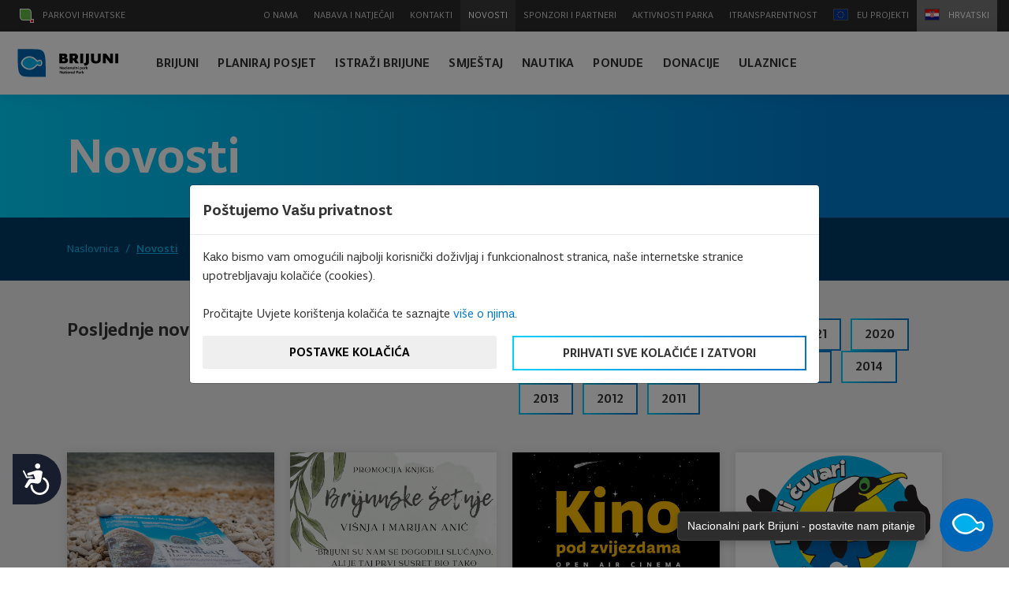

--- FILE ---
content_type: text/html; charset=UTF-8
request_url: https://www.np-brijuni.hr/hr/novosti/2023?page=3
body_size: 20088
content:
<!DOCTYPE html>
<html lang="hr">
<head>
    <meta charset="utf-8">
    <meta http-equiv="X-UA-Compatible" content="IE=edge">
    <meta name="viewport" content="width=device-width, initial-scale=1">

    <title>Novosti o Nacionalnom parku Brijuni | Nacionalni park Brijuni</title>
<meta name="description" content="Posljednje novosti i zbivanja u Nacionalnom parku Brijuni. Budite obaviješteni o posljednjim događanjima i spremni upoznati Brijune."/>
<link rel="canonical" href="https://www.np-brijuni.hr/hr/novosti" />
<link rel="alternate" href="https://www.np-brijuni.hr/en/news" hreflang="en" />
<link rel="alternate" href="https://www.np-brijuni.hr/it/notizie" hreflang="it" />
<link rel="alternate" href="https://www.np-brijuni.hr/de/nachrichten" hreflang="de" />
<link rel="alternate" href="https://www.np-brijuni.hr/fr/nouvelles" hreflang="fr" />
<link rel="alternate" href="https://www.np-brijuni.hr/es/noticias" hreflang="es" />
<link rel="alternate" href="https://www.np-brijuni.hr/ru/hovosti" hreflang="ru" />

<!--meta property="og:locale" content="hr_HR" /-->
<meta property="og:type" content="website" />
<meta property="og:title" content="Novosti o Nacionalnom parku Brijuni | Nacionalni park Brijuni" />
<meta property="og:description" content="Posljednje novosti i zbivanja u Nacionalnom parku Brijuni. Budite obaviješteni o posljednjim događanjima i spremni upoznati Brijune." />
<meta property="og:url" content="https://www.np-brijuni.hr/hr/novosti" />
<meta property="og:site_name" content="Nacionalni park Brijuni" />
<meta name="twitter:card" content="summary" />
<meta name="twitter:description" content="Posljednje novosti i zbivanja u Nacionalnom parku Brijuni. Budite obaviješteni o posljednjim događanjima i spremni upoznati Brijune." />
<meta name="twitter:title" content="Novosti o Nacionalnom parku Brijuni | Nacionalni park Brijuni" />

    <meta name="author" content="Play Digital d.o.o." />


    <!-- CSRF Token -->
    <meta name="csrf-token" content="mU6yEOQ7ZEeY7is4zTm5yufA7X8sRuOkUC5AmOiT">

    <!-- Custom styles for this template -->
    <link href="https://www.np-brijuni.hr/theme-assets/brijuni/lightgallery/css/lightgallery.css" rel="stylesheet">
    <link href="https://www.np-brijuni.hr/theme-assets/brijuni/css/theme.css?1235520221" rel="stylesheet">
    <link href="https://www.np-brijuni.hr/theme-assets/brijuni/css/style-30042019.css?20221" rel="stylesheet">

    
    <link rel="apple-touch-icon" sizes="180x180" href="https://www.np-brijuni.hr/theme-assets/brijuni/favicon//apple-touch-icon.png">
    <link rel="icon" type="image/png" sizes="32x32" href="https://www.np-brijuni.hr/theme-assets/brijuni/favicon/favicon-32x32.png">
    <link rel="icon" type="image/png" sizes="16x16" href="https://www.np-brijuni.hr/theme-assets/brijuni/favicon//favicon-16x16.png">
    <link rel="manifest" href="https://www.np-brijuni.hr/theme-assets/brijuni/favicon/site.webmanifest">
    <link rel="mask-icon" href="https://www.np-brijuni.hr/theme-assets/brijuni/favicon/safari-pinned-tab.svg" color="#5bbad5">
    <meta name="msapplication-TileColor" content="#da532c">
    <meta name="theme-color" content="#ffffff">

    

<!-- HTML5 Shim and Respond.js IE8 support of HTML5 elements and media queries -->
    <!-- WARNING: Respond.js doesn't work if you view the page via file:// -->
    <!--[if lt IE 9]>
    <script src="https://oss.maxcdn.com/libs/html5shiv/3.7.2/html5shiv.min.js"></script>
    <script src="https://oss.maxcdn.com/libs/respond.js/1.4.2/respond.min.js"></script>
    <![endif]-->


    
        <!-- DEFAULT CONSENT -->
        <script>
            window.dataLayer = window.dataLayer || [];

            function gtag() {
                dataLayer.push(arguments);
            }

            gtag("consent", "default", {
                ad_storage: "denied",
                ad_user_data: "denied",
                ad_personalization: "denied",
                analytics_storage: "denied",
                functionality_storage: "denied",
                personalization_storage: "denied",
                security_storage: "granted",
                wait_for_update: 500,
            });

            gtag("set", "url_passthrough", true);
            gtag("set", "anonymize_ip", true);
        </script>

    
    <!-- Google Tag Manager -->
    <script>(function (w, d, s, l, i) {
            w[l] = w[l] || [];
            w[l].push({'gtm.start': new Date().getTime(), event: 'gtm.js'});
            var f = d.getElementsByTagName(s)[0], j = d.createElement(s);
            j.async = true;
            j.src = "https://ss.np-brijuni.hr/dhh9heveowccr.js?" + i;
            f.parentNode.insertBefore(j, f);
        })(window, document, 'script', 'dataLayer', 'asuh=aWQ9R1RNLVAzN1RTSE1N&sort=asc');</script>
    <!-- End Google Tag Manager -->


    <!-- Google Tag Manager (novi kod BY NP Brijuni) -->
    <script>(function(w,d,s,l,i){w[l]=w[l]||[];w[l].push({'gtm.start':
                new Date().getTime(),event:'gtm.js'});var f=d.getElementsByTagName(s)[0],
            j=d.createElement(s),dl=l!='dataLayer'?'&l='+l:'';j.async=true;j.src=
            'https://www.googletagmanager.com/gtm.js?id='+i+dl;f.parentNode.insertBefore(j,f);
        })(window,document,'script','dataLayer','GTM-5QJ9GFGZ');</script>
    <!-- End Google Tag Manager -->


    

    <script>
        function fadeInPage() {
            if (!window.AnimationEvent) {
                return;
            }
            var fader = document.getElementById('fader');
            fader.classList.add('fade-out');
        }

        document.addEventListener('DOMContentLoaded', function () {
            if (!window.AnimationEvent) {
                return
            }

            var anchors = document.querySelectorAll('#main_navigation a,.fade_page');

            for (var idx = 0; idx < anchors.length; idx += 1) {
                if (anchors[idx].hostname !== window.location.hostname) {
                    return;
                }

                anchors[idx].addEventListener('click', function (event) {
                    var fader = document.getElementById('fader'),
                        anchor = event.currentTarget;

                    if ($(anchor).hasClass("no_fade")) return;

                    var listener = function () {
                        window.location = anchor.href;
                        fader.removeEventListener('animationend', listener);
                    };
                    fader.addEventListener('animationend', listener);

                    event.preventDefault();
                    fader.classList.add('fade-in');
                });
            }
        });

        window.addEventListener('pageshow', function (event) {
            if (!event.persisted) {
                return;
            }
            var fader = document.getElementById('fader');
            fader.classList.remove('fade-in');
        });

    </script>
    <style>
        #fader {
            position: fixed;
            top: 0;
            left: 0;
            width: 100%;
            height: 100%;
            z-index: 999999;
            pointer-events: none;
            background: white;
            animation-duration: 300ms;
            animation-timing-function: ease-in-out;
        }

        #fader:before {
            content: 'fade'
        }

        @keyframes  fade-out {
            from {
                opacity: 1
            }
            to {
                opacity: 0
            }
        }

        @keyframes  fade-in {
            from {
                opacity: 0
            }
            to {
                opacity: 1
            }
        }

        #fader.fade-out {
            opacity: 0;
            animation-name: fade-out;
        }

        #fader.fade-in {
            opacity: 1;
            animation-name: fade-in;
        }

    </style>

    
    
    
    
    
    
    
    
    
    
    
    
    
    

    
    

















    
    <!-- MailerLite Universal -->

    <script>

        (function(w,d,e,u,f,l,n){w[f]=w[f]||function(){(w[f].q=w[f].q||[])

            .push(arguments);},l=d.createElement(e),l.async=1,l.src=u,

            n=d.getElementsByTagName(e)[0],n.parentNode.insertBefore(l,n);})

        (window,document,'script','https://assets.mailerlite.com/js/universal.js','ml');

        ml('account', '1339692');

    </script>

    <!-- End MailerLite Universal -->

    <!-- Meta Pixel Code -->
    <script>
        !function(f,b,e,v,n,t,s)
        {if(f.fbq)return;n=f.fbq=function(){n.callMethod?
            n.callMethod.apply(n,arguments):n.queue.push(arguments)};
            if(!f._fbq)f._fbq=n;n.push=n;n.loaded=!0;n.version='2.0';
            n.queue=[];t=b.createElement(e);t.async=!0;
            t.src=v;s=b.getElementsByTagName(e)[0];
            s.parentNode.insertBefore(t,s)}(window, document,'script',
            'https://connect.facebook.net/en_US/fbevents.js');
        fbq('init', '2758405897712392');
        fbq('track', 'PageView');
    </script>
    <noscript><img height="1" width="1" style="display:none"
                   src="https://www.facebook.com/tr?id=2758405897712392&ev=PageView&noscript=1"
        /></noscript>
    <!-- End Meta Pixel Code -->

</head>
<body class=" lang-hr layout-news entry-handle- entry-id-c3aaf999-b5f8-4531-8434-780172732fa3">



<svg id="fader" class="fade-out"></svg>
<script>fadeInPage()</script>


<div id="vue">
    <svg xmlns="http://www.w3.org/2000/svg" style="display: none;">

        <symbol id="brijuni-arrow-right-7" viewBox="0 0 512 512">
            <path
                d="m511 261c0 0 0 0 0-1 1-1 1-2 1-4 0-2 0-3-1-4 0-1 0-1-1-1 0-1-1-2-1-3-1 0-1 0-1 0l-266-235c-5-4-11-3-15 1-4 5-4 11 1 15l245 216-462 0c-6 0-11 5-11 11 0 6 5 11 11 11l462 0-245 216c-5 4-5 10-1 15 2 2 5 3 8 3 2 0 5-1 7-2l266-235c0 0 0 0 1 0 0-1 1-2 2-3z"></path>
        </symbol>

        <symbol id="brijuni-arrow-left-7" viewBox="0 0 512 512">
            <path
                d="m501 245l-462 0 245-216c5-4 5-10 1-15-4-4-10-5-15-1l-266 235c0 0 0 0-1 0 0 1-1 2-2 3 0 0 0 0 0 1-1 1-1 2-1 4 0 2 0 3 1 4 0 1 0 1 0 1 1 1 2 2 2 3 1 0 1 0 1 0l266 235c2 1 5 2 7 2 3 0 6-1 8-3 4-5 4-11-1-15l-245-216 462 0c6 0 11-5 11-11 0-6-5-11-11-11z"></path>
        </symbol>

    </svg>

    <section
        class="section section_top_nav d-none d-xl-block  shrinked shrinked_normal ">

        <div class="container">
            <div class="top_nav">
                <a class="nav-link nav-link-ph" href="#parks_of_croatia" role="button" data-toggle="modal">
                    <img src="https://www.np-brijuni.hr/theme-assets/brijuni//img/ph.svg"
                         alt="Hrvatski">
                    Parkovi Hrvatske
                </a>

                                                                                                    <a class="nav-link "
                           href="/hr/o-nama">
                                                        O nama</a>
                                                                    <a class="nav-link "
                           href="/hr/natjecaji">
                                                        Nabava i natječaji</a>
                                                                    <a class="nav-link "
                           href="/hr/kontakti">
                                                        Kontakti</a>
                                                                    <a class="nav-link  active "
                           href="/hr/novosti">
                                                        Novosti</a>
                                                                    <a class="nav-link "
                           href="/hr/sponzori-i-partneri">
                                                        Sponzori i partneri</a>
                                                                    <a class="nav-link "
                           href="/hr/aktivnosti-parka">
                                                        Aktivnosti parka</a>
                                                                    <a class="nav-link "
                           href="/hr/itransparentnost">
                                                        iTransparentnost</a>
                                                                    <a class="nav-link "
                           href="/hr/eu-projekti">
                                                            <img class="eu-icon" src="https://www.np-brijuni.hr/theme-assets/brijuni//img/eu.svg" alt="EU">
                                                        EU Projekti</a>
                                    
                <a class="top_nav_lang" href="#choose_language" role="button" data-toggle="modal">
                    <img
                        src="https://www.np-brijuni.hr/theme-assets/brijuni//img/flag_hr.svg"
                        alt="Hrvatski">
                    Hrvatski
                </a>

            </div>
        </div>

    </section>


    <section class="section_home_nav  shrinked shrinked_normal ">

        <nav class="navbar navbar-expand-xl">
            <a class="navbar-brand fade_page" href="/hr"><img
                    src="https://www.np-brijuni.hr/theme-assets/brijuni//img/logo_npbrijuni.svg"
                    alt="NP Brijuni"></a>
            <button class="navbar-toggler" type="button" data-toggle="collapse" data-target="#main_navigation"
                    aria-controls="main_navigation"
                    aria-expanded="false" aria-label="Toggle navigation">
                <span class="navbar-toggler-icon">
                    <span class="navbar-toggler-bar"></span>
                    <span class="navbar-toggler-bar"></span>
                    <span class="navbar-toggler-bar"></span>
                </span>
            </button>

            <div class="collapse navbar-collapse" id="main_navigation">
                <ul class="navbar-nav mr-auto main-nav-container">

                    
                                                                                                                    
                        

                        

                                                    <li data-id="8e3041a7-1c67-45c3-81db-028c2b04aa90" id="main_8e3041a7-1c67-45c3-81db-028c2b04aa90"
                                class="nav-item main-nav-item active ">
                                <a class="nav-link "
                                   href="/hr/brijuni">
                                                                        Brijuni
                                                                    </a>
                            </li>
                        

                                                                                                                    
                        

                        

                                                    <li data-id="37d54716-f501-4236-a03f-2805b93131bd" id="main_37d54716-f501-4236-a03f-2805b93131bd"
                                class="nav-item main-nav-item active ">
                                <a class="nav-link "
                                   href="/hr/planiraj-posjet">
                                                                        Planiraj posjet
                                                                    </a>
                            </li>
                        

                                                                                                                    
                        

                        

                                                    <li data-id="cf255adb-6c2d-4a5d-b126-492257202c58" id="main_cf255adb-6c2d-4a5d-b126-492257202c58"
                                class="nav-item main-nav-item active ">
                                <a class="nav-link "
                                   href="/hr/istrazi-brijune">
                                                                        Istraži Brijune
                                                                    </a>
                            </li>
                        

                                                                                                                    
                        

                        

                                                    <li data-id="b70b03f7-8484-4e5f-b2bc-ec25638b81d0" id="main_b70b03f7-8484-4e5f-b2bc-ec25638b81d0"
                                class="nav-item main-nav-item active ">
                                <a class="nav-link "
                                   href="/hr/smjestaj">
                                                                        Smještaj
                                                                    </a>
                            </li>
                        

                                                                                                                    
                        

                        

                                                    <li data-id="774c3494-6578-44e8-af11-8833acf80fde" id="main_774c3494-6578-44e8-af11-8833acf80fde"
                                class="nav-item main-nav-item active ">
                                <a class="nav-link "
                                   href="/hr/nautika">
                                                                        Nautika
                                                                    </a>
                            </li>
                        

                                                                                                                    
                        

                        

                                                    <li data-id="9cbe750b-6aab-4728-9f3f-479f3a747559" id="main_9cbe750b-6aab-4728-9f3f-479f3a747559"
                                class="nav-item main-nav-item active ">
                                <a class="nav-link "
                                   href="/hr/posebne-ponude">
                                                                        Ponude
                                                                    </a>
                            </li>
                        

                                                                                                                    
                        

                        

                                                    <li data-id="aa3a18bf-0a89-431c-831c-580e922a60a0" id="main_aa3a18bf-0a89-431c-831c-580e922a60a0"
                                class="nav-item main-nav-item active ">
                                <a class="nav-link "
                                   href="/hr/donacije">
                                                                        Donacije
                                                                    </a>
                            </li>
                        

                                                                                                                    
                        

                        

                                                    <li data-id="b2cb07ed-81e8-4816-a59d-816961ee1792" id="main_b2cb07ed-81e8-4816-a59d-816961ee1792"
                                class="nav-item main-nav-item active ">
                                <a class="nav-link "
                                   href="/hr/ulaznice">
                                                                        Ulaznice
                                                                    </a>
                            </li>
                        

                                            

                                                                                                                                            <div class="dropdown-nav-wrapper submenu-item d-none" id="submenu_8e3041a7-1c67-45c3-81db-028c2b04aa90"
                             data-id="8e3041a7-1c67-45c3-81db-028c2b04aa90">
                            <div class="dropdown-nav">
                                <ul>
                                                                                                                                                            <li><a href="/hr/brijuni/opci-podatci-1">Opći podatci</a>
                                                                                        <ul>
                                                                                                                                                                                                            <li>
                                                        <a href="/hr/brijuni/opci-podatci-1/brijuni-u-brojkama">Brijuni u brojkama</a>
                                                    </li>
                                                                                                                                                                                                            <li>
                                                        <a href="/hr/brijuni/opci-podatci-1/nazivlje-otocja">Nazivlje otočja</a>
                                                    </li>
                                                                                            </ul>

                                        </li>
                                                                                                                                                            <li><a href="/hr/brijuni/brijunsko-otocje">Brijunsko otočje</a>
                                                                                        <ul>
                                                                                                                                                                                                            <li>
                                                        <a href="/hr/brijuni/brijunsko-otocje/veliki-brijun">Veliki Brijun</a>
                                                    </li>
                                                                                                                                                                                                            <li>
                                                        <a href="/hr/brijuni/brijunsko-otocje/mali-brijun">Mali Brijun</a>
                                                    </li>
                                                                                                                                                                                                            <li>
                                                        <a href="/hr/brijuni/brijunsko-otocje/vanga">Vanga</a>
                                                    </li>
                                                                                                                                                                                                            <li>
                                                        <a href="/hr/brijuni/brijunsko-otocje/kozada">Kozada</a>
                                                    </li>
                                                                                                                                                                                                            <li>
                                                        <a href="/hr/brijuni/brijunsko-otocje/sv-jerolim">Sv. Jerolim</a>
                                                    </li>
                                                                                                                                                                                                            <li>
                                                        <a href="/hr/brijuni/brijunsko-otocje/ostali-otoci">Ostali otoci</a>
                                                    </li>
                                                                                            </ul>

                                        </li>
                                                                                                                                                            <li><a href="/hr/brijuni/kulturno-povijesna-bastina">Kulturno-povijesna baština</a>
                                                                                        <ul>
                                                                                                                                                                                                            <li>
                                                        <a href="/hr/brijuni/kulturno-povijesna-bastina/arheoloska-bastina">Arheološka baština</a>
                                                    </li>
                                                                                                                                                                                                            <li>
                                                        <a href="/hr/brijuni/kulturno-povijesna-bastina/graditeljska-bastina">Graditeljska baština</a>
                                                    </li>
                                                                                                                                                                                                            <li>
                                                        <a href="/hr/brijuni/kulturno-povijesna-bastina/kamenolomi">Šetališta u kamenolomima</a>
                                                    </li>
                                                                                                                                                                                                            <li>
                                                        <a href="/hr/brijuni/kulturno-povijesna-bastina/stalni-postavi">Stalni postavi</a>
                                                    </li>
                                                                                                                                                                                                            <li>
                                                        <a href="/hr/brijuni/kulturno-povijesna-bastina/skulpture-u-parku">Skulpture u parku</a>
                                                    </li>
                                                                                                                                                                                                            <li>
                                                        <a href="/hr/brijuni/kulturno-povijesna-bastina/muzejske-zbirke">Muzejske zbirke</a>
                                                    </li>
                                                                                                                                                                                                            <li>
                                                        <a href="/hr/brijuni/kulturno-povijesna-bastina/povremene-izlozbe">Povremene izložbe</a>
                                                    </li>
                                                                                            </ul>

                                        </li>
                                                                                                                                                            <li><a href="/hr/brijuni/prirodna-bastina">Prirodna baština</a>
                                                                                        <ul>
                                                                                                                                                                                                            <li>
                                                        <a href="/hr/brijuni/prirodna-bastina/otocna-fauna">Otočna fauna</a>
                                                    </li>
                                                                                                                                                                                                            <li>
                                                        <a href="/hr/brijuni/prirodna-bastina/podmorje">Podmorje</a>
                                                    </li>
                                                                                                                                                                                                            <li>
                                                        <a href="/hr/brijuni/prirodna-bastina/otocna-flora">Otočna flora</a>
                                                    </li>
                                                                                                                                                                                                            <li>
                                                        <a href="/hr/brijuni/prirodna-bastina/pticji-park">Ptičji park</a>
                                                    </li>
                                                                                            </ul>

                                        </li>
                                                                                                                                                            <li><a href="/hr/brijuni/geolosko-paleontoloska-bastina">Geološko paleontološka baština</a>
                                                                                        <ul>
                                                                                                                                                                                                            <li>
                                                        <a href="/hr/brijuni/geolosko-paleontoloska-bastina/dinosauri-na-brijunima">Dinosauri na Brijunima</a>
                                                    </li>
                                                                                            </ul>

                                        </li>
                                                                    </ul>
                            </div>
                        </div>
                                                                                                                    <div class="dropdown-nav-wrapper submenu-item d-none" id="submenu_37d54716-f501-4236-a03f-2805b93131bd"
                             data-id="37d54716-f501-4236-a03f-2805b93131bd">
                            <div class="dropdown-nav">
                                <ul>
                                                                                                                                                            <li><a href="/hr/planiraj-posjet/servisne-informacije">Servisne informacije</a>
                                                                                        <ul>
                                                                                                                                                                                                            <li>
                                                        <a href="/hr/planiraj-posjet/servisne-informacije/plovidbeni-red">Plovidbeni red</a>
                                                    </li>
                                                                                                                                                                                                            <li>
                                                        <a href="/hr/planiraj-posjet/servisne-informacije/kako-do-brijuna">Kako do Brijuna</a>
                                                    </li>
                                                                                                                                                                                                            <li>
                                                        <a href="/hr/planiraj-posjet/servisne-informacije/pravila-ponasanja">Pravila ponašanja</a>
                                                    </li>
                                                                                                                                                                                                                                                                                                                    <li>
                                                        <a href="/hr/planiraj-posjet/servisne-informacije/cesto-postavljana-pitanja">Često postavljana pitanja</a>
                                                    </li>
                                                                                                                                                                                                                                                                                                                    <li>
                                                        <a href="/hr/planiraj-posjet/servisne-informacije/radno-vrijeme-1">Radno vrijeme</a>
                                                    </li>
                                                                                                                                                                                                                                                                                                                                                                                                                            <li>
                                                        <a href="/hr/planiraj-posjet/servisne-informacije/fotografiranje-i-snimanje-na-podrucju-np-brijuni">Fotografiranje i snimanje na području NP Brijuni</a>
                                                    </li>
                                                                                            </ul>

                                        </li>
                                                                                                                                                            <li><a href="/hr/planiraj-posjet/izleti">Izleti</a>
                                                                                        <ul>
                                                                                                                                                                                                            <li>
                                                        <a href="/hr/planiraj-posjet/izleti/izlet-veliki-brijun">Izlet Veliki Brijun</a>
                                                    </li>
                                                                                                                                                                                                            <li>
                                                        <a href="/hr/planiraj-posjet/izleti/izleti-na-malom-brijunu">Otkrijte Mali Brijun</a>
                                                    </li>
                                                                                                                                                                                                            <li>
                                                        <a href="/hr/planiraj-posjet/izleti/ronjenje-na-arheoloskoj-lokaciji-u-uvali-verige">Ronjenje na arheološkoj lokaciji u uvali Verige</a>
                                                    </li>
                                                                                                                                                                                                            <li>
                                                        <a href="/hr/planiraj-posjet/izleti/kajak-tura">Mali Brijun Adventure izlet</a>
                                                    </li>
                                                                                                                                                                                                            <li>
                                                        <a href="/hr/planiraj-posjet/izleti/arheoloska-tura">Arheološka tura</a>
                                                    </li>
                                                                                                                                                                                                            <li>
                                                        <a href="/hr/planiraj-posjet/izleti/aplikacija-brijuni-pocket-guide">Aplikacija Brijuni Pocket Guide</a>
                                                    </li>
                                                                                                                                                                                                            <li>
                                                        <a href="/hr/planiraj-posjet/izleti/kuca-za-brodice">Kuća za brodice</a>
                                                    </li>
                                                                                                                                                                                                            <li>
                                                        <a href="/hr/planiraj-posjet/izleti/suvenirnice">Suvenirnice</a>
                                                    </li>
                                                                                                                                                                                                                                                                                                                    <li>
                                                        <a href="/hr/planiraj-posjet/izleti/sv-jerolim-otok-bez-plastike">Sv. Jerolim - otok bez plastike</a>
                                                    </li>
                                                                                            </ul>

                                        </li>
                                                                                                                                                            <li><a href="/hr/planiraj-posjet/sport">Sport</a>
                                                                                        <ul>
                                                                                                                                                                                                            <li>
                                                        <a href="/hr/planiraj-posjet/sport/bicikli">Bicikli</a>
                                                    </li>
                                                                                                                                                                                                            <li>
                                                        <a href="/hr/planiraj-posjet/sport/elektricni-automobili">Električni automobili</a>
                                                    </li>
                                                                                                                                                                                                            <li>
                                                        <a href="/hr/planiraj-posjet/sport/golf">Golf</a>
                                                    </li>
                                                                                                                                                                                                            <li>
                                                        <a href="/hr/planiraj-posjet/sport/ronjenje">Ronjenje</a>
                                                    </li>
                                                                                                                                                                                                            <li>
                                                        <a href="/hr/planiraj-posjet/sport/tenis">Tenis</a>
                                                    </li>
                                                                                                                                                                                                                                                                                                                    <li>
                                                        <a href="/hr/planiraj-posjet/sport/plaza-saluga">Plaža Saluga</a>
                                                    </li>
                                                                                                                                                                                                    </ul>

                                        </li>
                                                                                                                                                            <li><a href="/hr/planiraj-posjet/ugostiteljstvo">Ugostiteljstvo</a>
                                                                                        <ul>
                                                                                                                                                                                                                                                                                                                    <li>
                                                        <a href="/hr/planiraj-posjet/ugostiteljstvo/restoran-neptun">Restoran Neptun</a>
                                                    </li>
                                                                                                                                                                                                            <li>
                                                        <a href="/hr/planiraj-posjet/ugostiteljstvo/restoran-galija">Restoran Galija</a>
                                                    </li>
                                                                                                                                                                                                            <li>
                                                        <a href="/hr/planiraj-posjet/ugostiteljstvo/kavana">Kavana</a>
                                                    </li>
                                                                                                                                                                                                            <li>
                                                        <a href="/hr/planiraj-posjet/ugostiteljstvo/ugostiteljski-objekt-skoljka">Ugostiteljski objekt Školjka</a>
                                                    </li>
                                                                                                                                                                                                            <li>
                                                        <a href="/hr/planiraj-posjet/ugostiteljstvo/caffe-bar-brijuni">Caffe bar Brijuni</a>
                                                    </li>
                                                                                                                                                                                                            <li>
                                                        <a href="/hr/planiraj-posjet/ugostiteljstvo/bistro-plaza">Bistro Plaža</a>
                                                    </li>
                                                                                                                                                                                                            <li>
                                                        <a href="/hr/planiraj-posjet/ugostiteljstvo/beach-bar-sony-i-lanka">Caffe bar Sony &amp; Lanka</a>
                                                    </li>
                                                                                            </ul>

                                        </li>
                                                                                                                                                            <li><a href="/hr/planiraj-posjet/organizirana-dogadanja">Organizirana događanja</a>
                                                                                        <ul>
                                                                                                                                                                                                            <li>
                                                        <a href="/hr/planiraj-posjet/organizirana-dogadanja/team-building">Team building</a>
                                                    </li>
                                                                                                                                                                                                            <li>
                                                        <a href="/hr/planiraj-posjet/organizirana-dogadanja/pula-film-festival">Kino pod zvijezdama</a>
                                                    </li>
                                                                                                                                                                                                            <li>
                                                        <a href="/hr/planiraj-posjet/organizirana-dogadanja/kongresi-i-konferencije">Kongresi i konferencije</a>
                                                    </li>
                                                                                                                                                                                                            <li>
                                                        <a href="/hr/planiraj-posjet/organizirana-dogadanja/koristenje-vanjskih-lokacija">Korištenje vanjskih lokacija NP Brijuni</a>
                                                    </li>
                                                                                                                                                                                                            <li>
                                                        <a href="/hr/planiraj-posjet/organizirana-dogadanja/40-obljetnica-nacionalnog-parka-brijuni">40. obljetnica Nacionalnog parka Brijuni</a>
                                                    </li>
                                                                                                                                                                                                                                                                                                                                                                                                                                                                                                                                                                                        <li>
                                                        <a href="/hr/planiraj-posjet/organizirana-dogadanja/kazaliste-ulysses">Kazalište Ulysses</a>
                                                    </li>
                                                                                            </ul>

                                        </li>
                                                                                                                                                            <li><a href="/hr/planiraj-posjet/edukacijski-programi">Edukacijski programi</a>
                                                                                        <ul>
                                                                                                                                                                                                                                                                                                                    <li>
                                                        <a href="/hr/planiraj-posjet/edukacijski-programi/skole-i-vrtici">Škole i vrtići</a>
                                                    </li>
                                                                                                                                                                                                            <li>
                                                        <a href="/hr/planiraj-posjet/edukacijski-programi/radionice-mali-brijun">Radionice sa smještajem na Malom Brijunu</a>
                                                    </li>
                                                                                            </ul>

                                        </li>
                                                                    </ul>
                            </div>
                        </div>
                                                                                                                    <div class="dropdown-nav-wrapper submenu-item d-none" id="submenu_cf255adb-6c2d-4a5d-b126-492257202c58"
                             data-id="cf255adb-6c2d-4a5d-b126-492257202c58">
                            <div class="dropdown-nav">
                                <ul>
                                                                                                                                                            <li><a href="/hr/istrazi-brijune/mjesta-koja-morate-posjetiti">Mjesta koja morate posjetiti</a>
                                                                                        <ul>
                                                                                                                                                                                                            <li>
                                                        <a href="/hr/istrazi-brijune/mjesta-koja-morate-posjetiti/safari-park">Safari park</a>
                                                    </li>
                                                                                                                                                                                                            <li>
                                                        <a href="/hr/istrazi-brijune/mjesta-koja-morate-posjetiti/maslina-na-brijunima">Maslina na Brijunima</a>
                                                    </li>
                                                                                                                                                                                                            <li>
                                                        <a href="/hr/istrazi-brijune/mjesta-koja-morate-posjetiti/bizantski-kastrum">Kastrum</a>
                                                    </li>
                                                                                                                                                                                                            <li>
                                                        <a href="/hr/istrazi-brijune/mjesta-koja-morate-posjetiti/stope-dinosaura">Stope dinosaura</a>
                                                    </li>
                                                                                                                                                                                                            <li>
                                                        <a href="/hr/istrazi-brijune/mjesta-koja-morate-posjetiti/uvala-verige">Uvala Verige</a>
                                                    </li>
                                                                                                                                                                                                            <li>
                                                        <a href="/hr/istrazi-brijune/mjesta-koja-morate-posjetiti/fazanerija">Fazanerija</a>
                                                    </li>
                                                                                                                                                                                                            <li>
                                                        <a href="/hr/istrazi-brijune/mjesta-koja-morate-posjetiti/bazilika-sv-marije">Bazilika Sv. Marije</a>
                                                    </li>
                                                                                                                                                                                                            <li>
                                                        <a href="/hr/istrazi-brijune/mjesta-koja-morate-posjetiti/mediteranski-vrt">Mediteranski vrt</a>
                                                    </li>
                                                                                            </ul>

                                        </li>
                                                                                                                                                            <li><a href="/hr/istrazi-brijune/osobe-koje-morate-upoznati">Osobe koje morate upoznati</a>
                                                                                        <ul>
                                                                                                                                                                                                            <li>
                                                        <a href="/hr/istrazi-brijune/osobe-koje-morate-upoznati/paul-kupelwieser">Paul Kupelwieser</a>
                                                    </li>
                                                                                                                                                                                                            <li>
                                                        <a href="/hr/istrazi-brijune/osobe-koje-morate-upoznati/alojz-cufar-alois-zuffar">Alojz Čufar (Alois Zuffar)</a>
                                                    </li>
                                                                                                                                                                                                            <li>
                                                        <a href="/hr/istrazi-brijune/osobe-koje-morate-upoznati/robert-koch">Robert Koch</a>
                                                    </li>
                                                                                                                                                                                                            <li>
                                                        <a href="/hr/istrazi-brijune/osobe-koje-morate-upoznati/otto-lenz">Otto Lenz</a>
                                                    </li>
                                                                                                                                                                                                            <li>
                                                        <a href="/hr/istrazi-brijune/osobe-koje-morate-upoznati/josip-broz-tito">Josip Broz Tito</a>
                                                    </li>
                                                                                            </ul>

                                        </li>
                                                                                                                                                            <li><a href="/hr/istrazi-brijune/staze">Staze</a>
                                                                                        <ul>
                                                                                                                                                                                                            <li>
                                                        <a href="/hr/istrazi-brijune/staze/poucna-staza-zelenikovac">Poučna staza Zelenikovac</a>
                                                    </li>
                                                                                                                                                                                                            <li>
                                                        <a href="/hr/istrazi-brijune/staze/podvodna-staza-verige">Podvodna staza Verige</a>
                                                    </li>
                                                                                                                                                                                                                                                                                                                    <li>
                                                        <a href="/hr/istrazi-brijune/staze/staza-vidikovaca">Staza vidikovaca</a>
                                                    </li>
                                                                                                                                                                                                            <li>
                                                        <a href="/hr/istrazi-brijune/staze/biciklisticka-staza">Biciklistička staza</a>
                                                    </li>
                                                                                            </ul>

                                        </li>
                                                                                                                                                            <li><a href="/hr/istrazi-brijune/znamenitosti">Zanimljivosti</a>
                                                                                        <ul>
                                                                                                                                                                                                            <li>
                                                        <a href="/hr/istrazi-brijune/znamenitosti/titov-cadillac">Titov Cadillac</a>
                                                    </li>
                                                                                                                                                                                                            <li>
                                                        <a href="/hr/istrazi-brijune/znamenitosti/kakadu-koki">Kakadu Koki</a>
                                                    </li>
                                                                                                                                                                                                            <li>
                                                        <a href="/hr/istrazi-brijune/znamenitosti/kuca-za-brodice-1">Kuća za brodice</a>
                                                    </li>
                                                                                                                                                                                                            <li>
                                                        <a href="/hr/istrazi-brijune/znamenitosti/ziva-voda">Živa voda</a>
                                                    </li>
                                                                                                                                                                                                            <li>
                                                        <a href="/hr/istrazi-brijune/znamenitosti/ulyses">Ulysses</a>
                                                    </li>
                                                                                            </ul>

                                        </li>
                                                                                                                                                            <li><a href="/hr/istrazi-brijune/brijunske-price">Brijunske priče</a>
                                                                                        <ul>
                                                                                                                                                                                                            <li>
                                                        <a href="/hr/istrazi-brijune/brijunske-price/10-mjesta-koja-morate-posjetiti">10 mjesta koja morate posjetiti</a>
                                                    </li>
                                                                                                                                                                                                            <li>
                                                        <a href="/hr/istrazi-brijune/brijunske-price/sve-sto-niste-znali-o-kuci-za-brodice">Sve što niste znali o Kući za brodice</a>
                                                    </li>
                                                                                                                                                                                                            <li>
                                                        <a href="/hr/istrazi-brijune/brijunske-price/savjeti-za-goste-hotela-na-brijunima">Savjeti za goste hotela na Brijunima</a>
                                                    </li>
                                                                                                                                                                                                            <li>
                                                        <a href="/hr/istrazi-brijune/brijunske-price/sve-sto-trebate-znati-po-dolasku-na-brijune">Sve što trebate znati po dolasku na Brijune</a>
                                                    </li>
                                                                                                                                                                                                            <li>
                                                        <a href="/hr/istrazi-brijune/brijunske-price/brijuni-savrsen-izbor-za-romanticno-putovanje">Brijuni - savršen izbor za romantično putovanje</a>
                                                    </li>
                                                                                                                                                                                                            <li>
                                                        <a href="/hr/istrazi-brijune/brijunske-price/brijunski-vremeplov-pocetci">Brijunski vremeplov - početci</a>
                                                    </li>
                                                                                                                                                                                                            <li>
                                                        <a href="/hr/istrazi-brijune/brijunske-price/dogadanja-u-nacionalnom-parku-brijuni">Događanja u Nacionalnom parku Brijuni</a>
                                                    </li>
                                                                                                                                                                                                            <li>
                                                        <a href="/hr/istrazi-brijune/brijunske-price/ugroze-koje-prijete-prirodi">Ugroze koje prijete prirodi</a>
                                                    </li>
                                                                                                                                                                                                            <li>
                                                        <a href="/hr/istrazi-brijune/brijunske-price/savjeti-za-posjet-brijunima-s-djecom">Savjeti za posjet Brijunima s djecom</a>
                                                    </li>
                                                                                                                                                                                                            <li>
                                                        <a href="/hr/istrazi-brijune/brijunske-price/brijunski-vremeplov-novija-povijest">Brijunski vremeplov - novija povijest</a>
                                                    </li>
                                                                                                                                                                                                            <li>
                                                        <a href="/hr/istrazi-brijune/brijunske-price/zasto-su-brijuni-top-destinacija-za-svakog-solo-putnika">Zašto su Brijuni top destinacija za svakog solo putnika</a>
                                                    </li>
                                                                                                                                                                                                            <li>
                                                        <a href="/hr/istrazi-brijune/brijunske-price/sjecanja-paula-kupelwiesera">Sjećanja Paula Kupelwiesera</a>
                                                    </li>
                                                                                                                                                                                                            <li>
                                                        <a href="/hr/istrazi-brijune/brijunske-price/sve-sto-trebate-znati-prije-dolaska-na-brijune">Sve što trebate znati prije dolaska na Brijune</a>
                                                    </li>
                                                                                                                                                                                                            <li>
                                                        <a href="/hr/istrazi-brijune/brijunske-price/top-lokacije-za-fotografiranje-na-brijunima">Top lokacije za fotografiranje na Brijunima</a>
                                                    </li>
                                                                                                                                                                                                            <li>
                                                        <a href="/hr/istrazi-brijune/brijunske-price/zasto-su-brijuni-idealna-obiteljska-destinacija">Zašto su Brijuni idealna obiteljska destinacija</a>
                                                    </li>
                                                                                            </ul>

                                        </li>
                                                                    </ul>
                            </div>
                        </div>
                                                                                                                    <div class="dropdown-nav-wrapper submenu-item d-none" id="submenu_b70b03f7-8484-4e5f-b2bc-ec25638b81d0"
                             data-id="b70b03f7-8484-4e5f-b2bc-ec25638b81d0">
                            <div class="dropdown-nav">
                                <ul>
                                                                                                                                                            <li><a href="/hr/smjestaj/hotel-istra">Hotel Istra</a>
                                                                                                                                                                    <li><a href="/hr/smjestaj/hotel-neptun">Hotel Neptun</a>
                                                                                                                                                                    <li><a href="/hr/smjestaj/sobe-karmen">Sobe Karmen</a>
                                                                                                                                                                                                                                                    <li><a href="/hr/smjestaj/vile-na-brijunima">Luksuzne vile na Brijunima</a>
                                                                                        <ul>
                                                                                                                                                                                                            <li>
                                                        <a href="/hr/smjestaj/vile-na-brijunima/brijuni-escape">Brijuni Escape</a>
                                                    </li>
                                                                                                                                                                                                            <li>
                                                        <a href="/hr/smjestaj/vile-na-brijunima/taste-brijuni">Taste Brijuni</a>
                                                    </li>
                                                                                                                                                                                                            <li>
                                                        <a href="/hr/smjestaj/vile-na-brijunima/brijuni-premium-experience">Brijuni Premium Experience</a>
                                                    </li>
                                                                                                                                                                                                            <li>
                                                        <a href="/hr/smjestaj/vile-na-brijunima/galerija-fotografija">Galerija fotografija</a>
                                                    </li>
                                                                                            </ul>

                                        </li>
                                                                                                                                                            <li><a href="/hr/smjestaj/hostel-san-niccolo-mali-brijun">Hostel San Niccolò-Mali Brijun</a>
                                                                                                                                                            </ul>
                            </div>
                        </div>
                                                                                                                                                                                            <div class="dropdown-nav-wrapper submenu-item d-none" id="submenu_9cbe750b-6aab-4728-9f3f-479f3a747559"
                             data-id="9cbe750b-6aab-4728-9f3f-479f3a747559">
                            <div class="dropdown-nav">
                                <ul>
                                                                                                                                                                                                                                                                                                                                                                                                                                                                                                                                                                            <li><a href="/hr/posebne-ponude/first-minute-discount-1">First Minute Discount 2026.</a>
                                                                                                                                                                                                                                                                                                                                                                                                                                                                                                                                                                                    <li><a href="/hr/posebne-ponude/brijuni-elite-team-retreat">Brijuni: Elite Team Retreat</a>
                                                                                                                                                                                                                                                    <li><a href="/hr/posebne-ponude/zaposljavanje">Posao na Brijunima</a>
                                                                                                                                                                                                                                                                                                                                                                                                                                                                                                                                                                                                                                                                                                                                                                                                                                                                                                                                                                                                                                                                                                                                                                                                                                            </ul>
                            </div>
                        </div>
                                                                                                                                                                    
                    <div class="mobile_top_nav d-xl-none">


                                                                                <a class=""
                               href="/hr/o-nama">O nama</a>
                                                                                <a class=""
                               href="/hr/natjecaji">Nabava i natječaji</a>
                                                                                <a class=""
                               href="/hr/kontakti">Kontakti</a>
                                                                                <a class=" active "
                               href="/hr/novosti">Novosti</a>
                                                                                <a class=""
                               href="/hr/sponzori-i-partneri">Sponzori i partneri</a>
                                                                                <a class=""
                               href="/hr/aktivnosti-parka">Aktivnosti parka</a>
                                                                                <a class=""
                               href="/hr/itransparentnost">iTransparentnost</a>
                                                                                <a class=""
                               href="/hr/eu-projekti">EU Projekti</a>
                        
                        <a class="no_fade" href="#parks_of_croatia" role="button" data-toggle="modal">
                            Parkovi Hrvatske
                        </a>

                        <a class="top_nav_lang no_fade" href="#choose_language" role="button" data-toggle="modal">
                            <img
                                src="https://www.np-brijuni.hr/theme-assets/brijuni//img/flag_hr.svg"
                                alt="Hrvatski">
                            Hrvatski
                        </a>

                    </div>
                </ul>
            </div>
        </nav>

    </section>


    

    <section class="section section_page_header">

        <div class="container">

            <h1>Novosti</h1>

        </div>

        <div class="overlay"></div>

    </section>

    <div class="section section_breadcrumb">

        <div class="container">

            <nav aria-label="breadcrumb">
    <ol class="breadcrumb">
        <li class="breadcrumb-item"><a href="https://www.np-brijuni.hr/hr">Naslovnica</a></li>
                    <li class="breadcrumb-item active"><a href="/hr/novosti">Novosti</a></li>
            </ol>
</nav>

            
        </div>

    </div>



    <section class="section section_news_list">

        <div class="container">

            <div class="row">

                <div class="col col-6 mt-5">

                    <h3 class="m-0">Posljednje novosti</h3>

                </div>

                <div class="col col-6 mt-5 d-none d-md-block">

                    <div class="subnav_buttons">
                                                    <a class="btn btn-info  "
                               href="/hr/novosti/2025">2025</a>
                                                    <a class="btn btn-info  "
                               href="/hr/novosti/2024">2024</a>
                                                    <a class="btn btn-info  active  "
                               href="/hr/novosti/2023">2023</a>
                                                    <a class="btn btn-info  "
                               href="/hr/novosti/2022">2022</a>
                                                    <a class="btn btn-info  "
                               href="/hr/novosti/2021">2021</a>
                                                    <a class="btn btn-info  "
                               href="/hr/novosti/2020">2020</a>
                                                    <a class="btn btn-info  "
                               href="/hr/novosti/2019">2019</a>
                                                    <a class="btn btn-info  "
                               href="/hr/novosti/2018">2018</a>
                                                    <a class="btn btn-info  "
                               href="/hr/novosti/2017">2017</a>
                                                    <a class="btn btn-info  "
                               href="/hr/novosti/2016">2016</a>
                                                    <a class="btn btn-info  "
                               href="/hr/novosti/2015">2015</a>
                                                    <a class="btn btn-info  "
                               href="/hr/novosti/2014">2014</a>
                                                    <a class="btn btn-info  "
                               href="/hr/novosti/2013">2013</a>
                                                    <a class="btn btn-info  "
                               href="/hr/novosti/2012">2012</a>
                                                    <a class="btn btn-info  "
                               href="/hr/novosti/2011">2011</a>
                                            </div>

                </div>

                <div class="col-12 col-card-items pt-5">

                    <div class="row">

                                                                                                        <div class="col col-12 col-lg-4 col-xl-3">

                                <a href="/hr/novosti/poziv-na-akciju-jeste-li-vidjeli-plemenitu-perisku" class="card">

                                    <img class="card-img-top"
                                         src="/imagecache/large/6f67e492-4a50-4136-93fd-89f06287a549/03-07-2023/untitled63_081121.jpg"
                                         alt=""/>

                                    <div class="card-body">

                                        <small>29.6.2023.</small>

                                        <h4 class="card-title">Poziv na akciju - Jeste li vidjeli plemenitu perisku?</h4>

                                    </div>

                                </a>

                            </div>
                                                                                <div class="col col-12 col-lg-4 col-xl-3">

                                <a href="/hr/novosti/promocija-knjige-brijunske-setnje-24-lipnja-na-velikom-brijunu" class="card">

                                    <img class="card-img-top"
                                         src="/imagecache/large/6f67e492-4a50-4136-93fd-89f06287a549/21-06-2023/green_grey_minimalist_wedding_invitation.png"
                                         alt=""/>

                                    <div class="card-body">

                                        <small>28.6.2023.</small>

                                        <h4 class="card-title">Promocija knjige Brijunske šetnje 24. lipnja na Velikom Brijunu</h4>

                                    </div>

                                </a>

                            </div>
                                                                                <div class="col col-12 col-lg-4 col-xl-3">

                                <a href="/hr/novosti/70-pulski-filmski-festival-na-brijunima" class="card">

                                    <img class="card-img-top"
                                         src="/imagecache/large/6f67e492-4a50-4136-93fd-89f06287a549/05-07-2023/brijuni_70_godina_2.jpg"
                                         alt=""/>

                                    <div class="card-body">

                                        <small>27.6.2023.</small>

                                        <h4 class="card-title">70. Pulski filmski festival na Brijunima od 16. do 22.srpnja</h4>

                                    </div>

                                </a>

                            </div>
                                                                                <div class="col col-12 col-lg-4 col-xl-3">

                                <a href="/hr/novosti/popunjena-sva-mjesta-za-ljetnu-skolu-mali-cuvari-brijuna" class="card">

                                    <img class="card-img-top"
                                         src="/imagecache/large/6f67e492-4a50-4136-93fd-89f06287a549/29-06-2022/mali_cuvari_brijuna_logo_1.png"
                                         alt=""/>

                                    <div class="card-body">

                                        <small>25.6.2023.</small>

                                        <h4 class="card-title">Popunjena sva mjesta za Ljetnu školu Mali čuvari Brijuna</h4>

                                    </div>

                                </a>

                            </div>
                                                                                <div class="col col-12 col-lg-4 col-xl-3">

                                <a href="/hr/novosti/nacionalni-park-brijuni-obiljezava-europske-dane-arheologije" class="card">

                                    <img class="card-img-top"
                                         src="/imagecache/large/6f67e492-4a50-4136-93fd-89f06287a549/14-06-2023/verige1.jpg"
                                         alt=""/>

                                    <div class="card-body">

                                        <small>14.6.2023.</small>

                                        <h4 class="card-title">Nacionalni park Brijuni obilježava Europske dane arheologije</h4>

                                    </div>

                                </a>

                            </div>
                                                                                <div class="col col-12 col-lg-4 col-xl-3">

                                <a href="/hr/novosti/upisi-u-ljetnu-skolu-mali-cuvari-brijuna" class="card">

                                    <img class="card-img-top"
                                         src="/imagecache/large/6f67e492-4a50-4136-93fd-89f06287a549/09-07-2019/logo_mali_cuvari_brijuna_1.jpg"
                                         alt=""/>

                                    <div class="card-body">

                                        <small>13.6.2023.</small>

                                        <h4 class="card-title">Upisi u Ljetnu školu Mali čuvari Brijuna</h4>

                                    </div>

                                </a>

                            </div>
                                                                                <div class="col col-12 col-lg-4 col-xl-3">

                                <a href="/hr/novosti/u-subotu-2-memorijalni-turnir-dr-davor-pikot" class="card">

                                    <img class="card-img-top"
                                         src="/imagecache/large/6f67e492-4a50-4136-93fd-89f06287a549/09-06-2023/img_8981o.jpg"
                                         alt=""/>

                                    <div class="card-body">

                                        <small>9.6.2023.</small>

                                        <h4 class="card-title">U subotu 2. Memorijalni turnir dr. Davor Pikot</h4>

                                    </div>

                                </a>

                            </div>
                                                                                <div class="col col-12 col-lg-4 col-xl-3">

                                <a href="/hr/novosti/walktalk-ture-vikendima-tijekom-lipnja" class="card">

                                    <img class="card-img-top"
                                         src="/imagecache/large/6f67e492-4a50-4136-93fd-89f06287a549/31-05-2023/sportski_vikend_2022124231022.jpg"
                                         alt=""/>

                                    <div class="card-body">

                                        <small>31.5.2023.</small>

                                        <h4 class="card-title">Walk&amp;Talk ture vikendima u lipnju</h4>

                                    </div>

                                </a>

                            </div>
                                                                                <div class="col col-12 col-lg-4 col-xl-3">

                                <a href="/hr/novosti/obiteljski-golf-vikend" class="card">

                                    <img class="card-img-top"
                                         src="/imagecache/large/6f67e492-4a50-4136-93fd-89f06287a549/09-05-2022/golf_32_1.jpg"
                                         alt=""/>

                                    <div class="card-body">

                                        <small>29.5.2023.</small>

                                        <h4 class="card-title">Obiteljski golf vikend 10. i 11. lipnja</h4>

                                    </div>

                                </a>

                            </div>
                                                                                <div class="col col-12 col-lg-4 col-xl-3">

                                <a href="/hr/novosti/zbog-vremenskih-neprilika-odgadaju-se-linije-u-9-i-10-h" class="card">

                                    <img class="card-img-top"
                                         src="/imagecache/large/6f67e492-4a50-4136-93fd-89f06287a549/03-03-2023/matej_rukavina.jpg"
                                         alt=""/>

                                    <div class="card-body">

                                        <small>16.5.2023.</small>

                                        <h4 class="card-title">Zbog vremenskih neprilika odgađaju se linije u 9 i 10 h na dan 16.05.2023.</h4>

                                    </div>

                                </a>

                            </div>
                                                                                <div class="col col-12 col-lg-4 col-xl-3">

                                <a href="/hr/novosti/popust-za-najam-bicikala-i-elektromobila-15-svibnja-na-medunarodni-dan-obitelji" class="card">

                                    <img class="card-img-top"
                                         src="/imagecache/large/6f67e492-4a50-4136-93fd-89f06287a549/12-05-2023/541a5679_2.jpg"
                                         alt=""/>

                                    <div class="card-body">

                                        <small>12.5.2023.</small>

                                        <h4 class="card-title">Popust za najam bicikala i elektromobila 15. svibnja na Međunarodni dan obitelji</h4>

                                    </div>

                                </a>

                            </div>
                                                                                <div class="col col-12 col-lg-4 col-xl-3">

                                <a href="/hr/novosti/dan-oprasivaca-13-svibnja-2023" class="card">

                                    <img class="card-img-top"
                                         src="/imagecache/large/6f67e492-4a50-4136-93fd-89f06287a549/03-05-2023/brijuni_0500_mg_9260.JPG"
                                         alt=""/>

                                    <div class="card-body">

                                        <small>12.5.2023.</small>

                                        <h4 class="card-title">Dan oprašivača, 13. svibnja 2023.</h4>

                                    </div>

                                </a>

                            </div>
                        
                    </div>


                                            <div class="row">
                            <div class="col col-12">

                                <nav aria-label="Page navigation">
                                    <ul class="pagination" role="navigation">
        
                    <li class="page-item">
                <a class="page-link" href="https://www.np-brijuni.hr/hr/novosti/2023?page=2" rel="prev" aria-label="&laquo; Prethodna">&lsaquo;</a>
            </li>
        
        
                    
            
            
                                                                        <li class="page-item"><a class="page-link" href="https://www.np-brijuni.hr/hr/novosti/2023?page=1">1</a></li>
                                                                                <li class="page-item"><a class="page-link" href="https://www.np-brijuni.hr/hr/novosti/2023?page=2">2</a></li>
                                                                                <li class="page-item active" aria-current="page"><span class="page-link">3</span></li>
                                                                                <li class="page-item"><a class="page-link" href="https://www.np-brijuni.hr/hr/novosti/2023?page=4">4</a></li>
                                                        
        
                    <li class="page-item">
                <a class="page-link" href="https://www.np-brijuni.hr/hr/novosti/2023?page=4" rel="next" aria-label="Sljedeća &raquo;">&rsaquo;</a>
            </li>
            </ul>

                                </nav>

                            </div>

                        </div>
                                    </div>

            </div>

        </div>


    </section>




    <section class="section section_footer_logo">

        <div class="container">

            <div class="row">

                <div class="d-none d-lg-block col-lg-3">

                    <a href="/hr" class="footer_logo fade_page">
                        <img src="https://www.np-brijuni.hr/theme-assets/brijuni//img/logo_npbrijuni_footer.svg" alt="">
                    </a>

                </div>

            </div>

        </div>

    </section>

    <section class="section section_footer">

        <div class="container">

            <div class="row">

                <div class="col col-12 order-10 order-lg-1 col-lg-3">

                    <div class="footer_address my-4 my-lg-5">

                        <a href="https://www.np-brijuni.hr" class="footer_logo">
                            <img src="https://www.np-brijuni.hr/theme-assets/brijuni//img/logo_npbrijuni_footer.svg" alt="">
                        </a>

                        <p>Nacionalni Park Brijuni<br>
                            Brijuni, 52100 Pula</p>

                                                <p>

                            <a href="/hr/kontakti">Kontakti</a></p>

                        <p>OIB: 79193158584<br>
                            VAT ID: HR79193158584<br>
                            IBAN: HR0523600001101435571</p>

                        <div class="footer_social">

                            <a target="_blank" href="https://web.facebook.com/npbrijuni/"><img
                                    src="https://www.np-brijuni.hr/theme-assets/brijuni//img/icon_fb.svg"
                                    alt="Facebook"></a>

                            <a target="_blank" href="https://www.instagram.com/npbrijuni/"><img
                                    src="https://www.np-brijuni.hr/theme-assets/brijuni//img/icon_in.svg"
                                    alt="Instagram"></a>

                            <a target="_blank" href="https://twitter.com/npbrijuni"><img
                                    src="https://www.np-brijuni.hr/theme-assets/brijuni//img/icon_tw.svg"
                                    alt="Twitter"></a>

                            <a target="_blank" href="https://www.youtube.com/channel/UCUPaIqUbWKpRZaphjHadiaw"><img
                                    src="https://www.np-brijuni.hr/theme-assets/brijuni//img/icon_yt.svg" alt="Youtube"></a>

                        </div>

                                                <p><a href="/hr/o-nama/pravila-privatnosti">Pravila privatnosti</a> | <a
                                href="/hr/o-nama/uvjeti-kupnje">Uvjeti kupnje</a>
                        | <a href="javascript:(function() { cookieConsentModal.showOptionsForm = true; cookieConsentModal.openModal(); }())">Postavke kolačića</a>
                        </p>


                        <p>
                            Copyright 2025. Javna ustanova NP Brijuni
                            <br><a style="color:#333;" title="Izrada web stranica" target="_blank"
                                   href="https://www.playdigital.hr">Izrada web
                                stranica:</a> <a title="Web dizajn i izrada web shopa" target="_blank"
                                                 href="https://www.playdigital.hr">Play
                                Digital</a>
                            <br>Optimizacija: <a target="_blank" href="https://www.markething.hr/">Markething</a>
                            <br>Prijevod: <a target="_blank" href="http://www.interpreta.hr/">Interpreta</a>
                        </p>

                    </div>

                </div>

                <div class="col col-12 order-1 order-lg-10 col-lg-9">

                    <div class="row">

                        <div class="col col-12">

                            <div class="footer_block">

                                <div class="row">

                                    <div class="col-12">

                                        <div class="footer_multimedia">

                                            <span>Multimedija</span>


                                                                                                                                                                                            <a class=""
                                                   href="/hr/fotografije">
                                                    <div class="icon brijuni-icon-camera"></div>Fotografije
                                                    
                                                    
                                                </a>
                                                                                                                                                                                            <a class=""
                                                   href="/hr/video">
                                                    
                                                    <div class="icon brijuni-icon-videolist"></div>Video
                                                    
                                                </a>
                                                                                                                                                                                            <a class=""
                                                   href="/hr/brosure">
                                                    
                                                    
                                                    <div class="icon brijuni-icon-brochure"></div>Brošure
                                                </a>
                                                                                                                                                                                            <a class=""
                                                   href="/hr/ljeto-na-brijunima">
                                                    
                                                    
                                                    
                                                </a>
                                            

                                        </div>

                                    </div>

                                </div>

                                <div class="row">

                                    <div class="col col-4">

                                        <div class="footer_news">


                                            <h4 class="mb-4">Novosti</h4>


                                                                                                                                                <div class="news_article_item">

                                                        <div class="news_article_item_date">

                                                            <span
                                                                class="day">19</span>
                                                            <span
                                                                class="month_year">12/2025</span>

                                                        </div>

                                                        <a href="/hr/novosti/sretan-bozic-i-nova-godina-3"
                                                           class="news_article_item_title">Sretan Božić i Nova godina</a>

                                                    </div>
                                                                                                                                                                                                <div class="news_article_item">

                                                        <div class="news_article_item_date">

                                                            <span
                                                                class="day">17</span>
                                                            <span
                                                                class="month_year">12/2025</span>

                                                        </div>

                                                        <a href="/hr/novosti/nacionalni-park-brijuni-zatvoren-za-posjete-18-23-prosinca"
                                                           class="news_article_item_title">Nacionalni park Brijuni zatvoren za posjete 18. - 23. prosinca te 25. prosinca</a>

                                                    </div>
                                                                                                                                                                                                <div class="news_article_item">

                                                        <div class="news_article_item_date">

                                                            <span
                                                                class="day">17</span>
                                                            <span
                                                                class="month_year">12/2025</span>

                                                        </div>

                                                        <a href="/hr/novosti/luka-veliki-brijun-u-sijecnju-i-veljaci-2026-zatvorena-zbog-odrzavanja"
                                                           class="news_article_item_title">Luka Veliki Brijun u siječnju i veljači 2026. zatvorena zbog održavanja</a>

                                                    </div>
                                                                                                                                                                                                <div class="news_article_item">

                                                        <div class="news_article_item_date">

                                                            <span
                                                                class="day">09</span>
                                                            <span
                                                                class="month_year">12/2025</span>

                                                        </div>

                                                        <a href="/hr/novosti/tradicionalno-darivanje-djece-i-unuka-zaposlenika-i-unuka-jos-jedno-nezaboravno-druzenje-na-brijunima"
                                                           class="news_article_item_title">Tradicionalno darivanje djece i unuka zaposlenika: još jedno nezaboravno druženje na Brijunima</a>

                                                    </div>
                                                                                                                                                                                                <div class="news_article_item">

                                                        <div class="news_article_item_date">

                                                            <span
                                                                class="day">07</span>
                                                            <span
                                                                class="month_year">11/2025</span>

                                                        </div>

                                                        <a href="/hr/novosti/team-building-2025-dan-pun-zabave-i-otkrivanja-velikog-brijuna"
                                                           class="news_article_item_title">Team building 2025: Dan pun zabave i otkrivanja Velikog Brijuna</a>

                                                    </div>
                                                                                            

                                        </div>

                                    </div>

                                    <div class="col col-8">

                                        <div class="footer_map">

                                            <h4 class="mb-4">Kako do nas</h4>

                                            <p>GPS<br>44°55'00"N<br>13°46'00"E</p>

                                            <a target="_blank"
                                               href="https://www.google.com/maps/@44.9159243,13.7471904,8990m/data=!3m1!1e3"
                                               class="btn btn-info">Lokacija na karti</a>

                                        </div>

                                    </div>

                                </div>

                                <div class="row">

                                    <div class="col col-12">

                                        <div class="footer_logos">

                                            <a target="_blank" href="https://croatia.hr/">
                                                <img src="https://www.np-brijuni.hr/theme-assets/brijuni//img/logo_htz.jpg" alt="HTZ">
                                            </a>
                                            <a target="_blank" href="https://istra.hr/">
                                                <img src="https://www.np-brijuni.hr/theme-assets/brijuni//img/logo_istra.jpg"
                                                     alt="Istra.hr">
                                            </a>
                                            <a target="_blank" href="https://parksdinarides.org/">
                                                <img src="https://www.np-brijuni.hr/theme-assets/brijuni//img/logo_dinaridi.jpg"
                                                     alt="Dinaridi">
                                            </a>
                                            <a target="_blank" href="https://mzozt.gov.hr/">
                                                <img height="60px" src="https://www.np-brijuni.hr/theme-assets/brijuni//img/MZOZT_HR_4C.png" alt="MZOIP">
                                            </a>
                                            <a target="_blank" href="https://www.parkovihrvatske.hr/">
                                                <img src="https://www.np-brijuni.hr/theme-assets/brijuni//img/logo_parkovi_hrvatske.jpg"
                                                     alt="Parkovi hrvatske">
                                            </a>

                                        </div>

                                    </div>

                                </div>

                            </div>

                        </div>

                    </div>

                </div>

            </div>

        </div>

    </section>



        <cookie-consent initial-consent="" />

</div>


<div class="modal fade" id="choose_language" tabindex="-1" role="dialog" aria-hidden="true">
    <div class="modal-dialog modal-full" role="document">
        <div class="modal-content justify-content-center">

            <div class="container">

                <div class="row">

                    <div class="col-12 col-xl-8 mx-auto">

                        <div class="modal-header">

                            <button type="button" class="close" data-dismiss="modal" aria-label="Close">
                                <span aria-hidden="true">×</span>
                            </button>
                        </div>

                        <div class="modal-body p-0 p-md-4">

                            <div class="row lang_list">

                                                                    <div class="col-6">

                                        <a href="/hr" class="item">

                                            <div class="flag"><img
                                                    src="https://www.np-brijuni.hr/theme-assets/brijuni//img/flag_hr.svg"
                                                    alt="Hrvatski"
                                                    title="Hrvatski"></div>
                                            <h4 class="d-inline">Hrvatski</h4>
                                        </a>

                                    </div>
                                                                    <div class="col-6">

                                        <a href="/en" class="item">

                                            <div class="flag"><img
                                                    src="https://www.np-brijuni.hr/theme-assets/brijuni//img/flag_en.svg"
                                                    alt="English"
                                                    title="English"></div>
                                            <h4 class="d-inline">English</h4>
                                        </a>

                                    </div>
                                                                    <div class="col-6">

                                        <a href="/it" class="item">

                                            <div class="flag"><img
                                                    src="https://www.np-brijuni.hr/theme-assets/brijuni//img/flag_it.svg"
                                                    alt="Italiano"
                                                    title="Italiano"></div>
                                            <h4 class="d-inline">Italiano</h4>
                                        </a>

                                    </div>
                                                                    <div class="col-6">

                                        <a href="/de" class="item">

                                            <div class="flag"><img
                                                    src="https://www.np-brijuni.hr/theme-assets/brijuni//img/flag_de.svg"
                                                    alt="Deutsch"
                                                    title="Deutsch"></div>
                                            <h4 class="d-inline">Deutsch</h4>
                                        </a>

                                    </div>
                                                                    <div class="col-6">

                                        <a href="/fr" class="item">

                                            <div class="flag"><img
                                                    src="https://www.np-brijuni.hr/theme-assets/brijuni//img/flag_fr.svg"
                                                    alt="Français"
                                                    title="Français"></div>
                                            <h4 class="d-inline">Français</h4>
                                        </a>

                                    </div>
                                                                    <div class="col-6">

                                        <a href="/es" class="item">

                                            <div class="flag"><img
                                                    src="https://www.np-brijuni.hr/theme-assets/brijuni//img/flag_es.svg"
                                                    alt="Español"
                                                    title="Español"></div>
                                            <h4 class="d-inline">Español</h4>
                                        </a>

                                    </div>
                                                                    <div class="col-6">

                                        <a href="/ru" class="item">

                                            <div class="flag"><img
                                                    src="https://www.np-brijuni.hr/theme-assets/brijuni//img/flag_ru.svg"
                                                    alt="России"
                                                    title="России"></div>
                                            <h4 class="d-inline">России</h4>
                                        </a>

                                    </div>
                                
                            </div>

                        </div>

                    </div>

                </div>

            </div>

        </div>
    </div>
</div>

<div class="modal fade" id="parks_of_croatia" tabindex="-1" role="dialog" aria-hidden="true">
    <div class="modal-dialog modal-full" role="document">
        <div class="modal-content justify-content-center">

            <div class="container">

                <div class="row">

                    <div class="col-12 col-xl-8 mx-auto">

                        <div class="modal-header">

                            <button type="button" class="close" data-dismiss="modal" aria-label="Close">
                                <span aria-hidden="true">×</span>
                            </button>
                        </div>

                        <div class="modal-body p-0 p-md-4">

                            <div class="row lang_list">

                                <div class="col-12 col-sm-6 col-lg-4 mx-auto">

                                    <a href="https://www.parkovihrvatske.hr/" target="_blank" class="item item-ph">

                                        <img src="https://www.np-brijuni.hr/theme-assets/brijuni//img/img_ph.png">
                                    </a>

                                </div>

                            </div>

                            <h3 class="my-4 text-center">Nacionalni parkovi</h3>

                            <div class="row lang_list">

                                <div class="col-6 col-lg-4">

                                    <a href="https://www.np-brijuni.hr" target="_blank" class="item item-ph">

                                        <img src="https://www.np-brijuni.hr/theme-assets/brijuni//img/img_np_brijuni.png">
                                    </a>

                                </div>

                                <div class="col-6 col-lg-4">

                                    <a href="http://www.np-kornati.hr" target="_blank" class="item item-ph">

                                        <img src="https://www.np-brijuni.hr/theme-assets/brijuni//img/img_np_kornati.png">
                                    </a>

                                </div>

                                <div class="col-6 col-lg-4">

                                    <a href="http://www.npkrka.hr/" target="_blank" class="item item-ph">

                                        <img src="https://www.np-brijuni.hr/theme-assets/brijuni//img/img_np_krka.png">
                                    </a>

                                </div>

                                <div class="col-6 col-lg-4">

                                    <a href="http://np-mljet.hr/" target="_blank" class="item item-ph">

                                        <img src="https://www.np-brijuni.hr/theme-assets/brijuni//img/img_np_mljet.png">
                                    </a>

                                </div>

                                <div class="col-6 col-lg-4">

                                    <a href="https://np-paklenica.hr" target="_blank" class="item item-ph">

                                        <img src="https://www.np-brijuni.hr/theme-assets/brijuni//img/img_np_paklenica.png">
                                    </a>

                                </div>


                                <div class="col-6 col-lg-4">

                                    <a href="https://np-plitvicka-jezera.hr/" target="_blank" class="item item-ph">

                                        <img src="https://www.np-brijuni.hr/theme-assets/brijuni//img/img_np_plitvice.png">
                                    </a>

                                </div>

                                <div class="col-6 col-lg-4">

                                    <a href="http://np-risnjak.hr/" target="_blank" class="item item-ph">

                                        <img src="https://www.np-brijuni.hr/theme-assets/brijuni//img/img_np_risnjak.png">
                                    </a>

                                </div>

                                <div class="col-6 col-lg-4">

                                    <a href="https://www.np-sjeverni-velebit.hr/" target="_blank" class="item item-ph">

                                        <img src="https://www.np-brijuni.hr/theme-assets/brijuni//img/img_np_sjeverni_velebit.png">
                                    </a>

                                </div>


                            </div>

                            <h3 class="my-4 text-center">Parkovi prirode</h3>

                            <div class="row lang_list">

                                <div class="col-6 col-lg-4">

                                    <a href="https://pp-biokovo.hr/" target="_blank" class="item item-ph">

                                        <img src="https://www.np-brijuni.hr/theme-assets/brijuni//img/img_pp_biokovo.png">
                                    </a>

                                </div>

                                <div class="col-6 col-lg-4">

                                    <a href="https://pp-kopacki-rit.hr" target="_blank" class="item item-ph">

                                        <img src="https://www.np-brijuni.hr/theme-assets/brijuni//img/img_pp_kopacki_rit.png">
                                    </a>

                                </div>

                                <div class="col-6 col-lg-4">

                                    <a href="https://pp-lastovo.hr/" target="_blank" class="item item-ph">

                                        <img src="https://www.np-brijuni.hr/theme-assets/brijuni//img/img_pp_lastovo.png">
                                    </a>

                                </div>

                                <div class="col-6 col-lg-4">

                                    <a href="http://www.pp-lonjsko-polje.hr/" target="_blank" class="item item-ph">

                                        <img src="https://www.np-brijuni.hr/theme-assets/brijuni//img/img_pp_lonjsko_polje.png">
                                    </a>

                                </div>

                                <div class="col-6 col-lg-4">

                                    <a href="https://www.pp-medvednica.hr/" target="_blank" class="item item-ph">

                                        <img src="https://www.np-brijuni.hr/theme-assets/brijuni//img/img_pp_medvednica.png">
                                    </a>

                                </div>

                                <div class="col-6 col-lg-4">

                                    <a href="http://pp-papuk.hr/" target="_blank" class="item item-ph">

                                        <img src="https://www.np-brijuni.hr/theme-assets/brijuni//img/img_pp_papuk.png">
                                    </a>

                                </div>

                                <div class="col-6 col-lg-4">

                                    <a href="http://pp-telascica.hr/" target="_blank" class="item item-ph">

                                        <img src="https://www.np-brijuni.hr/theme-assets/brijuni//img/img_pp_telascica.png">
                                    </a>

                                </div>

                                <div class="col-6 col-lg-4">

                                    <a href="http://www.pp-ucka.hr/" target="_blank" class="item item-ph">

                                        <img src="https://www.np-brijuni.hr/theme-assets/brijuni//img/img_pp_ucka.png">
                                    </a>

                                </div>

                                <div class="col-6 col-lg-4">

                                    <a href="https://www.pp-velebit.hr" target="_blank" class="item item-ph">

                                        <img src="https://www.np-brijuni.hr/theme-assets/brijuni//img/img_pp_velebit.png">
                                    </a>

                                </div>

                                <div class="col-6 col-lg-4">

                                    <a href="http://www.pp-vransko-jezero.hr" target="_blank" class="item item-ph">

                                        <img src="https://www.np-brijuni.hr/theme-assets/brijuni//img/img_pp_vransko_jezero.png">
                                    </a>

                                </div>

                                <div class="col-6 col-lg-4">

                                    <a href="http://www.park-zumberak.hr/" target="_blank" class="item item-ph">

                                        <img src="https://www.np-brijuni.hr/theme-assets/brijuni//img/img_pp_zumberak.png">
                                    </a>

                                </div>

                                <div class="col-6 col-lg-4">

                                    <a href="https://www.parkovihrvatske.hr/park-prirode-dinara" target="_blank" class="item item-ph">

                                        <img src="https://www.np-brijuni.hr/theme-assets/brijuni//img/img_pp_dinara.png">
                                    </a>

                                </div>


                            </div>

                        </div>

                    </div>

                </div>

            </div>

        </div>
    </div>
</div>


<script>
    window.playVars = {};
    window.playVars.activeLang = 'hr';
    window.playVars.translationVariables = {"Naslovnica":"Naslovnica","Novosti":"Novosti","total_tickets":"Ukupno karata","close":"Zatvori","Slobodnih mjesta":"Slobodnih mjesta","Polazak":"Polazak","Moj plan posjeta":"Moj plan posjeta","Trajanje":"Trajanje","trip_language":"Jezik izleta","Stavka":"Stavka","Cijena":"Cijena","Koli\u010dina":"Koli\u010dina","total_without_vat":"Ukupno bez PDV-a","pdv_label":"PDV 25%","Prihva\u0107am":"Prihva\u0107am","nema_stavaka":"Nema stavaka","Ukloni stavku":"Ukloni stavku","Svi hoteli":"Svi hoteli","Dolazak":"Dolazak","Multimedija":"Multimedija","No\u0107enja":"No\u0107enja","Pretra\u017ei":"Pretra\u017ei","choose_date_of_arrival":"Odaberi datum dolaska","sveukupno":"Sveukupno","Ko\u0161arica":"Ko\u0161arica","Lokacija na karti":"Lokacija na karti","Saznajte vi\u0161e":"Saznajte vi\u0161e","customer_address":"Adresa","thanks_for_purchase":"Hvala na kupnji","customer_email":"E-mail","Ime":"Ime","Grad":"Grad","Dr\u017eava":"Dr\u017eava","Telefon":"Telefon","order_status":"Status narud\u017ebe","download_bill":"Preuzmi ra\u010dun u PDF-u","order_confirmed":"Va\u0161a narud\u017eba je potvr\u0111ena","pretrazite-smjestaj":"Pretra\u017eite smje\u0161taj","pravila-privatnosti-cookielaw":"Pravila privatnosti","wed":"Sri","thu":"\u010cet","fri":"Pet","sun":"Ned","tue":"Uto","mon":"Pon","sat":"Sub","customer_firstname":"Ime","customer_lastname":"Prezime","customer_company":"Tvrtka","customer_country":"Dr\u017eava","customer_city":"Grad","customer_phone":"Telefon","customer_note":"Napomena","Kako do nas":"Kako do nas","choose_date_desc":"Odaberite \u017eeljeni datum za posjet nacionalnom parku","choose_date":"Odaberite datum","total":"Ukupno za platiti","no_articles":"Nema dostupnih artikala za odabrani izlet.","nastavi_s_placanjem":"Nastavi s pla\u0107anjem","choose_ticket_type":"Odaberite vrstu ulaznice","Preostalo vrijeme do kupnje":"Preostalo vrijeme do kupnje","your_order":"Va\u0161a narud\u017eba","podaci_za_placanje":"Podaci za pla\u0107anje","uvjete kupovine":"uvjete kupovine","posalji_upit":"Po\u0161alji upit","Smje\u0161taj":"Smje\u0161taj","customer_company_hq":"Sjedi\u0161te tvrtke","Kupi ulaznice":"Kupi ulaznice","reservation_terminated_time":"Rezervacija je poni\u0161tena - vrijeme je isteklo","redirect_payment_info":"Bit \u0107ete preusmjereni na stranicu za upis kartice","change_cancel_reservation":"Promijeni \/ otka\u017ei rezervaciju","povratak_na_kosaricu":"Povratak na ko\u0161aricu","Upis podataka":"Upis podataka","confirm-item-delete":"Jeste li sigurni da \u017eelite ukloniti stakvu?","Prezime":"Prezime","zip":"Po\u0161tanski broj","Adresa":"Adresa","after_checkout_item_error":"Vrijeme za potvrdu rezervacije isteklo je u trenutku pla\u0107anja. Molimo da zapi\u0161ete broj va\u0161e narud\u017ebe te kontaktirate na\u0161u slu\u017ebu za korisnike na info@np-brijuni.hr radi refundacije sredstava ili eventualnog odobrenja karte.","download_tickets":"Preuzmi ulaznice u PDF-u","choose_period_for_accommodation":"Odaberite period u kojem \u017eelite boraviti na Brijunima","cookielaw":"Ova web stranica koristi kola\u010di\u0107e kako bi vam osigurala najbolje korisni\u010dko iskustvo.","transaction_confirmed":"Transakcija je uspje\u0161no provedena","plan_posjeta_poslan":"Plan posjeta je uspje\u0161no poslan na va\u0161u email adresu!","Po\u0161alji":"Po\u0161alji","customer_address_line2":"Adresa 2","customer_zip":"Po\u0161tanski broj","terms_of_purchase":"Uvjeti kupnje","order_items_expired":"Za pojedine ulaznice isteklo je vrijeme za kupnju. Molimo da te ulaznice obri\u0161ete iz ko\u0161arice.","pretrazite-smjestaj-sub":"Odaberite period u kojem \u017eelite boraviti na Brijunima","upisite_svoje_podatke":"Upi\u0161ite svoje podatke","privacy_policy":"Politika privatnosti","cta_url":"Adresa s koje je pristigla poruka","\u017delim ra\u010dun naslovljen na tvrtku (R1)":"\u017delim ra\u010dun naslovljen na tvrtku (R1)","Predahnite od u\u017eurbane svakodnevnice":"Predahnite od u\u017eurbane svakodnevnice","Izleti na Brijune":"Izleti na Brijune","Objavljeno":"Objavljeno","Broj osoba":"Broj osoba","Smje\u0161tajne jedinice":"Smje\u0161tajne jedinice","O smje\u0161taju":"O smje\u0161taju","Rezerviraj":"Rezerviraj","Va\u0161a ulaznica za NP Brijuni":"Va\u0161a ulaznica za NP Brijun","ticket_email_subject":"Ulaznica za NP Brijuni - Narud\u017eba br.","ticket_email_reason":"Ovu ste e-mail poruku dobili jer ste obavili kupnju putem NP Brijuni web trgovine.","ticket_added_error":"Ve\u0107 ste dodali ulaznice u ko\u0161aricu. Ako \u017eelite promjeniti termin i vrstu ulaznica molimo da u <a href=\"\/webshop\/cart\">ko\u0161arici<\/a> otka\u017eete rezervaciju te ponovite postupak dodavanja ulaznica u ko\u0161aricu.","Najljep\u0161e uspomene zapo\u010dinju upravo ovdje":"Najljep\u0161e uspomene zapo\u010dinju upravo ovdje","Smje\u0161taj na Brijunima":"Smje\u0161taj na Brijunima","instagram_title":"Pripovijedamo vam na\u0161u pri\u010du o rajskom oto\u010dju","markething_consent_title":"\u017delim primati povremene informacije radi informiranja o programima Javne ustanove \"Nacionalni Park Brijuni\"","trasaction_declined_title":"Transakcija je odbijena","trasaction_declined_content":"Va\u0161a transakcija je odbijena.","try_again":"Poku\u0161ajte ponovno","customer_company_vat_id":"OIB tvrtke","expired-item-delete":"Rezervacija je istekla i izbrisana je iz ko\u0161arice. Molimo da ponovite postupak kupnje ulaznica.","instagram_content":"Najzanimljivije pri\u010de ispri\u010dane kroz oko objektiva fotoaparata. Jedna fotografija vrijedi 1000 rije\u010di, zar ne?","Promo code":"Promo kod","cannot_create_more_reservations_at_once":"Nije mogu\u0107e izraditi vi\u0161e od jedne rezervacije odjednom.","Parkovi Hrvatske":"Parkovi Hrvatske","Nacionalni parkovi":"Nacionalni parkovi","Parkovi prirode":"Parkovi prirode","Arhiva":"Arhiva","Nedavno objavljeno":"Nedavno objavljeno","Ostale ponude":"Ostale ponude","markething_consent_more":"Saznaj vi\u0161e","ticket_email_content":"<p>Pozdrav {{customer_firstname}}, <\/p> <p>zahvaljujemo na kupnji ulaznica za NP Brijuni.<\/p> <p> <br> <\/p> <p>U privitku vam dostavljamo ulaznice u PDF formatu. Tako\u0111er, dostavljamo vam i ra\u010dun.<\/p> <p>\u0160ifra va\u0161e narud\u017ebe je <strong>{{order_nr}}<\/strong>. Iznos narud\u017ebe je <strong>{{total}} kn<\/strong>.<\/p> <p><strong>SERVISNE INFORMACIJE:<\/strong><\/p> <ul><li>Kartu nije potrebno printati. Mislimo na okoli\u0161, stoga bark\u00f4d, koji se nalazi unutar ulaznice u pdf formatu, mo\u017eete pokazati i na Va\u0161em mobilnom ure\u0111aju<\/li><li>Pravila pona\u0161anja mo\u017eete provjeriti na sljede\u0107em linku: <a href=\"https:\/\/www.np-brijuni.hr\/hr\/planiraj-posjet\/servisne-informacije\/pravila-ponasanja\">https:\/\/www.np-brijuni.hr\/hr\/planiraj-posjet\/servisne-informacije\/pravila-ponasanja<\/a><\/li><li>Parking nije uklju\u010den u cijenu ulaznice, no gradski parking se nalazi u neposrednoj blizini same luke u centru Fa\u017eane<\/li><li>Polazak broda prema Velikom Brijunu je iz samog centra Fa\u017eane, svega dvadesetak metara od poslovnice Javne Ustanove NP Brijuni<\/li><li>U Fa\u017eanu se mo\u017eete vratiti bilo kojom brodskom linijom. Brodske linije provjerite na sljede\u0107oj poveznici: <a href=\"https:\/\/www.np-brijuni.hr\/hr\/planiraj-posjet\/servisne-informacije\/plovidbeni-red\">https:\/\/www.np-brijuni.hr\/hr\/planiraj-posjet\/servisne-informacije\/plovidbeni-red<\/a><\/li><\/ul> <p>   <img style=\"width: 100%\" src=\"https:\/\/www.np-brijuni.hr\/imagecache\/large\/6f67e492-4a50-4136-93fd-89f06287a549\/19-06-2019\/slika_lokacije_polazista.jpg\"\/>  \t<br> <\/p> <p>Lijep boravak u na\u0161em parku \u017eeli NP Brijuni tim!<\/p>","promo_code_confirm":"Primjeni","promo_code_applied":"Promo kod je uspje\u0161no primjenjen!","have_promo_code":"Ima\u0161 kod za popust?","enter_promo_code":"Unesi kod za popust","promo_code_not_valid":"Uneseni promo kod nije ispravan ili je istekao.","Discount":"Popust","Rezervacija hotelskog smje\u0161taja":"Rezervacija hotelskog smje\u0161taja","Rezervacija izleta":"Rezervacija izleta","Recepcija hotela":"Recepcija hotela","Radno vrijeme":"Radno vrijeme","Poslovna banka":"Poslovna banka","kontakti_pitanje":"Imate pitanje?","kontakti_odgovor":"Provjerite da li u na\u0161oj bazi pitanja i odgovora ve\u0107 postoje pitanje koje nam \u017eelite postaviti. Kliknite na donji link i posjetite bazu \u010desto postavljanih pitanja.","Svi kontakti":"Svi kontakti","Ustrojstvena jedinica":"Ustrojstvena jedinica","\u010cesto postavljana pitanja":"\u010cesto postavljana pitanja","early_booking_cta":"Early booking 2020.","markething_consent_info":"Suglasan sam da Javna ustanova \"Nacionalni park Brijuni\" smije spremiti moju e-mail adresu u svrhu slanja newslettera promotivnog i edukativnog sadr\u017eaja. Javna ustanova \"Nacionalni park Brijuni\" \u0107e vam slati obavijesti o novostima, posebnim pogodnostima te informativne \u010dlanke vezane uz ponude Nacionalnog parka. Va\u0161a e-mail adresa spremljena je na serveru tvrtke Play digital d.o.o. a biti \u0107e tako\u0111er proslije\u0111ena Mailchimp.com servisu koji koristimo za slanje newslettera. Va\u0161u e-mail adresu \u010duvati \u0107emo do trenutka kada \u0107ete se ispisati iz newslettera. U svakom trenutku mo\u017eete povu\u0107i privolu. Takvo povla\u010denje ne\u0107e utjecati na zakonitost obrade na temelju privole prije njezina povla\u010denja. U svakom trenutku se mo\u017eete odjaviti sa primanja na\u0161eg newslettera klikom na ikonu Odjava koju \u0107ete imati u svakom pojedina\u010dnom izdanju newslettera. Povla\u010denjem privole ne\u0107ete vi\u0161e dobivati na\u0161e newslettere ali \u0107ete i dalje mo\u0107i koristiti na\u0161u web stranicu i druge na\u0161e usluge. Kontakt za povla\u010denje privole i prestanak \u010dlanstva: zop@brijuni.hr ili na adresu","transaction_canceled":"Narud\u017eba je otkazana","book_now_landing":"Rezervirajte sada","transaction_preauthorization_error":"Narud\u017ebu nije mogu\u0107e kompletirati. Va\u0161a kartica nije tere\u0107ena. Molimo poku\u0161ajte ponovno ili odaberite drugi termin dolaska.","covid_info_message_trips":"Informacija o prilago\u0111enom izletu zbog COVID-19 virusa","pocket_guide_app_info":"Nova aplikacija Brijuni Pocket Guide","pocket_guide_app_phone_number_info":"Upi\u0161ite broj mobitela s uklju\u010denim kodom zemlje, u sljede\u0107em formatu: +385XXXXXXXXX. Na va\u0161 mobilni ure\u0111aj poslat \u0107emo vam SMS poruku s poveznicom za lak\u0161e preuzimanje \"Brijuni Pocket Guide\" aplikacije.","special_action_info_message_trips":"AKCIJA! Posjet Velikom Brijunu 1.-15.lipnja 2020.","Zatvori prozor":"Zatvori prozor","choose_time":"Vrijeme polaska broda","message_sent_successfully":"Poruka je uspje\u0161no poslana. Kontaktirat \u0107emo vas u najkra\u0107em mogu\u0107em roku.","sms_pocket_guide_text":"Zahvaljujemo na kupnji ulaznica za NP Brijuni.  \n\nUpute za preuzimanje Brijuni Pocket Guide aplikacije \n1. Preuzmite aplikaciju putem poveznice http:\/\/onelink.to\/9t2yjy \n2. Odaberite jezik na kojem zelite koristiti aplikaciju  \n\nAplikaciju podesite prije dolaska u Park.\n\nZelimo vam ugodan boravak","order_confirmed_info":"Va\u0161a kartica je tere\u0107ena za iznos od {{iznos}} na Brijuni webshopu. Na Va\u0161 e-mail poslana je potvrda pla\u0107anja. Ukoliko ste obavili samo kupnju ulaznica, na Va\u0161 smo e-mail tako\u0111er poslali i ra\u010dun.","thank_you_mail_title":"Upitnik o zadovoljstvu posjetom NP Brijuni","questionare_title":"Ispuni upitnik o zadovoljstvu","questionare_link":"https:\/\/docs.google.com\/forms\/d\/1TGTBTIF2TL22KNX3JRPmv0aFrSVlJMTijJlvXJYYN78\/","thank_you_mail_content":"<p>Zahvaljujemo Vam na posjetu Nacionalnom parku Brijuni.<\/p><p>Nadamo se da ste u\u017eivali u Va\u0161em boravku, te Vas molimo da odgovorite na nekoliko pitanja kako bismo mogli pobolj\u0161ati do\u017eivljaj posjeta Nacionalnom parku.<\/p>","thank_you_mail_first_line":"Zahvaljujemo Vam na posjetu Nacionalnom parku Brijuni.","trip_message_2021-12-17_df8eb45a-9003-40df-bb96-b5e02eb00397":"Izlet uklju\u010duje prijevoz brodom na otok, vo\u0111enu turu turisti\u010dkim vlaki\u0107em, posjet Safari parku i muzeju.\n<ul>\n<li>Povratak po plovidbenom redu<\/li>\n<li>Ulaznice s popustom za kategorije posjetitelja: studenti, seniori 65+, osobe s invaliditetom i hrvatski branitelji, kupuju se na blagajni NP brijuni u Fa\u017eani, Brionska 10 (uz predo\u010denje iskaznice i rezervaciju na e-mail adresu : <a href=\"mailto:izleti@np-brijuni.hr\" >izleti@np-brijuni.hr)<\/a>\n<\/li>\n<li>Svjetski dan turizma 03.10.2021. \u2013 za ostvarivanje 50% popusta u zadnjem koraku ukucati <span style=\"color:red\">PROMO50 <\/span><\/li>\n<\/ul>","Radno vrijeme svi":"Radno vrijeme svaki dan 8.00 - 16.00","Radno vrijeme ponpet":"Radno vrijeme od ponedeljka do petka","radno_vrijeme_recepcije":null,"Radno vrijeme ponsub":"Poslovnica Fa\u017eana - blagajna","Uvjeti otkazivanja":"Uvjeti otkazivanja","tickets_alert_message":"Maske za lice preporu\u010dljive su u zatvorenim prostorima Nacionalnog parka Brijuni.","uvjeti_otkazivanja_smjestaja":"<p><strong>NON REFUNDABLE RATE<\/strong><\/p>\n\n\n<ul><li>Rezervaciju nije mogu\u0107e otkazati.<\/li><li>Cijeli iznos rezervacije napla\u0107uje se prilikom rezervacije smje\u0161taja. U slu\u010daju neuspjele naplate iznosa s  Va\u0161e kreditne kartice, bit \u0107ete obavije\u0161teni. Ukoliko ne uspijemo teretiti Va\u0161u kreditnu karticu, Va\u0161a \u0107e rezervacija biti otkazana.<\/li><li>U slu\u010daju nedolaska gosta, napla\u0107uje se 100,00% od iznosa rezervacije.<\/li><\/ul>\n<p><strong>BEST AVAILABLE RATE<\/strong><\/p>\n\n\n\n\n<ul><li>Besplatno otkazivanje rezervacije - do 7 dana  prije dolaska<\/li><li>Kreditna kartica je obavezna kao garancija rezervacije.<\/li><li>Ako \u017eelite promijeniti datum putovanja u 2021. godini, to mo\u017eete u\u010diniti besplatno do 7 dana prije dolaska na destinaciju (cijena je odre\u0111ena prema sezonskoj cijeni koja vrijedi na stvarni datum putovanja).<\/li><li>Za otkaz rezervacije nakon otkaznog roka zadr\u017eavamo tere\u0107eni iznos.<\/li><li>U slu\u010daju nedolaska, a bez prethodnog otkaza rezervacije, teretimo Va\u0161u karticu za ukupan iznos rezervacije.<\/li><\/ul>\n<p><strong>CJENIK RANOG REZERVIRANJA 2021.<\/strong><\/p>\n\n\n\n\n<ul><li>Besplatno otkazivanje rezervacije do 7 dana prije dolaska.<\/li><li>Kreditna kartica je obavezna kao garancija rezervacije.<\/li><li>Ako \u017eelite promijeniti datum putovanja u 2021. godini, to mo\u017eete u\u010diniti besplatno do \u010detiri dana 7 dana prije dolaska na destinaciju (cijena je odre\u0111ena prema sezonskoj cijeni koja vrijedi na stvarni datum putovanja).<\/li><li>Za otkaz rezervacije nakon otkaznog roka zadr\u017eavamo tere\u0107eni iznos.<\/li><li>U slu\u010daju nedolaska, a bez prethodnog otkaza rezervacije, teretimo Va\u0161u karticu za ukupan iznos rezervacije.<\/li><\/ul>","no_trips_for_date":"Odabrani datum je privremeno nedostupan.","ios_shop_error":"Po\u0161tovani, zbog privremene pote\u0161ko\u0107e u sustavu zadu\u017eenom za karti\u010dnu naplatu nije mogu\u0107e izvr\u0161iti kupnju putem <strong>iPhone or iPad ure\u0111aja<\/strong>. Molimo da va\u0161u ulaznicu kupite putem mobilnog ure\u0111aja s Android operativnim sustavom ili putem desktop ra\u010dunala. Hvala na razumijevanju!","trip_includes_pocket_guide":"<strong>Samostalni obilazak otoka Veli Brijun uz kori\u0161tenje aplikacije Brijuni Pocket Guide (bez vodi\u010da i vo\u017enje panoramskim vlakom !):<\/strong>\n<ul>\n<li>Povratak po plovidbenom redu<\/li>\n<\/ul>","trip_includes":"Izlet uklju\u010duje prijevoz brodom na otok, vo\u0111enu turu turisti\u010dkim vlaki\u0107em, posjet Safari parku i muzeju.\n<ul>\n<li>Povratak po plovidbenom redu<\/li>\n<li>Ulaznice s popustom za kategorije posjetitelja: studenti, seniori 65+, osobe s invaliditetom i hrvatski branitelji, kupuju se na blagajni NP brijuni u Fa\u017eani, Brionska 10 (uz predo\u010denje iskaznice i rezervaciju na e-mail adresu : <a href=\"mailto:izleti@np-brijuni.hr\" >izleti@np-brijuni.hr)<\/a>\n<\/li>\n<\/ul>","trip_message_2021-12-17_3b36273d-5134-46ba-8dff-28b52192caab":"Izlet uklju\u010duje prijevoz brodom na otok, vo\u0111enu turu turisti\u010dkim vlaki\u0107em, posjet Safari parku i muzeju.\n<ul>\n<li>Povratak po plovidbenom redu<\/li>\n<li>Ulaznice s popustom za kategorije posjetitelja: studenti, seniori 65+, osobe s invaliditetom i hrvatski branitelji, kupuju se na blagajni NP brijuni u Fa\u017eani, Brionska 10 (uz predo\u010denje iskaznice i rezervaciju na e-mail adresu : <a href=\"mailto:izleti@np-brijuni.hr\" >izleti@np-brijuni.hr)<\/a>\n<\/li>\n<li>Svjetski dan turizma 03.10.2021. \u2013 za ostvarivanje 50% popusta u zadnjem koraku ukucati <span style=\"color:red\">PROMO50 <\/span><\/li>\n<\/ul>","trip_message_2021-12-17_6db96998-e9a2-4f6a-9500-33c41c03b9d5":"Izlet uklju\u010duje prijevoz brodom na otok, vo\u0111enu turu turisti\u010dkim vlaki\u0107em, posjet Safari parku i muzeju.\n<ul>\n<li>Povratak po plovidbenom redu<\/li>\n<li>Ulaznice s popustom za kategorije posjetitelja: studenti, seniori 65+, osobe s invaliditetom i hrvatski branitelji, kupuju se na blagajni NP brijuni u Fa\u017eani, Brionska 10 (uz predo\u010denje iskaznice i rezervaciju na e-mail adresu : <a href=\"mailto:izleti@np-brijuni.hr\" >izleti@np-brijuni.hr)<\/a>\n<\/li>\n<li>Svjetski dan turizma 03.10.2021. \u2013 za ostvarivanje 50% popusta u zadnjem koraku ukucati <span style=\"color:red\">PROMO50 <\/span><\/li>\n<\/ul>","trip_message_2c4f98f2-5064-480a-b565-ab984ee55535":"BRIJUNSKI SPORTSKI VIKEND  02.10. i 03.10.2021.\n\nUlaznica uklju\u010duje prijevoz brodom i sportske aktivnosti.  \n<ul>\n<li>Prije kupnje ulaznica molimo rezervirati \u017eeljenu sportsku aktivnost na sport-org@np-brijuni.hr<\/li>\n<li>Povratak po plovidbenom redu<\/li>\n<li>Vi\u0161e informacija na: izleti@np-brijuni.hr<\/li>\n<\/ul>","cookie_consent_marketing_description":"Slu\u017ee za pra\u0107enje korisnika kroz web mjesta i prikazivanje ciljanih oglasa. Ovo web mjesto koristi kola\u010di\u0107e sljede\u0107ih servisa:","cookie_consent_marketing_title":"Marketin\u0161ki kola\u010di\u0107i","cookie_consent_analytical_description":"Omogu\u0107uju bilje\u017eenje posjeta i izvora prometa u svrhu mjerenja i pobolj\u0161anja u\u010dinkovitosti web mjesta. Ovo web mjesto koristi kola\u010di\u0107e sljede\u0107ih servisa:","cookie_consent_analytical_title":"Analiti\u010dki kola\u010di\u0107i","cookie_consent_required_description":"Ovi kola\u010di\u0107i neophodni su za funkcioniranje na\u0161eg web mjesta i ne mogu se deaktivirati. Ovo se odnosi, na primjer, na kola\u010di\u0107e koji osiguravaju da konfiguracija koja se odnosi na korisnika stranice (odabrani jezik, valuta, prihva\u0107anje kola\u010di\u0107a, lista \u017eelja, ko\u0161arica i sl.) bude odr\u017eana na svim sesijama. Dodatno, ovi kola\u010di\u0107i ili sli\u010dne tehnologije doprinose sigurnoj i ispravnoj uporabi na\u0161ih usluga. Mo\u017eete podesiti web preglednik tako da se ovi kola\u010di\u0107i blokiraju, no u tom slu\u010daju web mjesto ne\u0107e raditi ispravno, a kupovina u internetskoj trgovini ne\u0107e biti mogu\u0107a. Postavke o kola\u010di\u0107ima mo\u017eete urediti i\/ili a\u017eurirati ili obrisati prilikom svakog posjeta na\u0161oj stranici. O svemu vi\u0161e pro\u010ditajte u Pravilima o kori\u0161tenju kola\u010di\u0107a.","cookie_consent_required_title":"Neophodni kola\u010di\u0107i","Postavke kola\u010di\u0107a":"Postavke kola\u010di\u0107a","accept_all_cookies":"Prihvati sve kola\u010di\u0107e","save_settings":"Spremi promjene","accept_all_cookies_and_close":"Prihvati sve kola\u010di\u0107e i zatvori","cookie_short_notice":"Kako bismo vam omogu\u0107ili najbolji korisni\u010dki do\u017eivljaj i funkcionalnost stranica, na\u0161e internetske stranice upotrebljavaju kola\u010di\u0107e (cookies). <br \/><br \/>Pro\u010ditajte Uvjete kori\u0161tenja kola\u010di\u0107a te saznajte <a href=\"\/cms\/preview-entry\/25c89a49-8931-4b65-89d2-e2690116ea61\">vi\u0161e o njima<\/a>.","Po\u0161tujemo Va\u0161u privatnost":"Po\u0161tujemo Va\u0161u privatnost","Smje\u0161taj_homepage":"Hoteli i vile","uvp_bez_skrivenih_troskova":"Bez skrivenih tro\u0161kova","uvp_najniza_cijena_cijelo_vrijeme":"Najni\u017ea cijena cijelo vrijeme","uvp_sigurno_i_osigurano":"Sigurno i osigurano","uvp_sigurno_online_placanje":"Sigurno online pla\u0107anje","uvp_besplatno_otkazivanje":"Besplatno otkazivanje do 3 dana prije dolaska","uvp_jednostavna_izmjena":"Jednostavna izmjena rezervacije","uvp_prednosti_rezervacija":"Prednosti direktne rezervacije","rezervacija_izleta_radnovrijeme2":"<br><a href=\"mailto:izleti@np-brijuni.hr\">izleti@np-brijuni.hr<\/a> <br><br>\n<a href=\"https:\/\/www.np-brijuni.hr\/hr\/planiraj-posjet\/servisne-informacije\/radno-vrijeme-1#izleti\">Radno vrijeme<\/a>","Info_telefon":"Info","check_in":"Dolazak","check_out":"Odlazak","client_name_first":"Ime","client_name_last":"Prezime","client_address":"Adresa","client_city":"Grad","client_zip":"Po\u0161tanski broj","client_country":"Dr\u017eava","client_mail":"E-mail","client_telephone":"Telefon","client_comment":"Komentar","property_id":"ID Objekta","client_newsletter":"\u017delim se pretplatiti na newsletter","client_lang":"Jezik","rezervacija_izleta_radnovrijeme1":"Radno vrijeme od ponedjeljka do nedjelje: 07:00 - 20:00."};
</script>


<script src="https://www.np-brijuni.hr/theme-assets/brijuni//js/theme.js?2115042021232"></script>

<script type="text/javascript">
    $(".navbar-toggler").on("click", function (e) {
        e.preventDefault();
        $(".section_home_nav").toggleClass("section_home_nav_expanded")
    });
</script>





























<!-- Accessibility Code for "www.np-brijuni.hr" -->
<script> window.interdeal = {
        "sitekey": "e9d65f68123ab8f27a3de5a85688d15f",
        "Position": "Left",
        "Menulang": "hr",
        "domains": {"js": "https://cdn.equalweb.com/", "acc": "https://access.equalweb.com/"},
        "btnStyle": {
            "vPosition": ["80%", null],
            "scale": ["0.8", "0.8"],
            "icon": {"type": 7, "shape": "semicircle", "outline": false}
        }
    };
    (function (doc, head, body) {
        var coreCall = doc.createElement('script');
        coreCall.src = 'https://cdn.equalweb.com/core/3.0.0/accessibility.js';
        coreCall.defer = true;
        coreCall.integrity = 'sha512-Z/Fp/le5EMHTTNnZV1RBa6aoSrTkOjXLSdL6nHqG8c70vKlDKjeuUCs7l5Nxt66oSkEnlcZAX6gUUNqjhN9Hew==';
        coreCall.crossOrigin = 'anonymous';
        coreCall.setAttribute('data-cfasync', true);
        body ? body.appendChild(coreCall) : head.appendChild(coreCall);
    })(document, document.head, document.body); </script>









<!-- Chatbot 2025 -->
<script src="https://np-brijuni-widget-16cab3c7a1e6.herokuapp.com/widget-config.js"></script>







<script defer src="https://static.cloudflareinsights.com/beacon.min.js/vcd15cbe7772f49c399c6a5babf22c1241717689176015" integrity="sha512-ZpsOmlRQV6y907TI0dKBHq9Md29nnaEIPlkf84rnaERnq6zvWvPUqr2ft8M1aS28oN72PdrCzSjY4U6VaAw1EQ==" data-cf-beacon='{"version":"2024.11.0","token":"a4362c3c4c1845f0b148207ea55b746e","r":1,"server_timing":{"name":{"cfCacheStatus":true,"cfEdge":true,"cfExtPri":true,"cfL4":true,"cfOrigin":true,"cfSpeedBrain":true},"location_startswith":null}}' crossorigin="anonymous"></script>
</body>
</html>


--- FILE ---
content_type: text/html; charset=UTF-8
request_url: https://np-brijuni-widget-16cab3c7a1e6.herokuapp.com/widget
body_size: 5227
content:
<!DOCTYPE html>
<html>
<head>
  <meta charset="UTF-8">
  <meta name="viewport" content="width=device-width, initial-scale=1.0, maximum-scale=1.0, user-scalable=no">
  <title>Chat Widget</title>
  <link rel="stylesheet" href="/styles.css">
  <style>
    /* Prevent iOS zoom on input focus */
    input[type="text"],
    input[type="email"],
    input[type="tel"],
    textarea {
      font-size: 16px !important; /* iOS won't zoom if font-size is 16px or larger */
    }
  </style>
  <script>
    // Check URL parameters to determine if we should hide the icon
    const urlParams = new URLSearchParams(window.location.search);
    const hideIcon = urlParams.get('hideIcon') === 'true';
    if (hideIcon) {
      document.addEventListener('DOMContentLoaded', function() {
        const chatIcon = document.getElementById('chat-icon');
        if (chatIcon) {
          chatIcon.style.display = 'none';
        }
      });
    }
  </script>
  <!-- Google Tag Manager -->
  <!-- 
  <script>
    (function(w,d,s,l,i){
      w[l]=w[l]||[];w[l].push({'gtm.start': new Date().getTime(),event:'gtm.js'});
      var f=d.getElementsByTagName(s)[0],j=d.createElement(s),dl=l!='dataLayer'?'&l='+l:'';
      j.async=true;j.src='https://www.googletagmanager.com/gtm.js?id='+i+dl;f.parentNode.insertBefore(j,f);
    })(window,document,'script','dataLayer','GTM-XXXXXXX');
  </script>
  -->
  <!-- End Google Tag Manager -->
</head>
<body>
  <!-- Google Tag Manager (noscript) -->
  <!-- 
  <noscript>
    <iframe src="https://www.googletagmanager.com/ns.html?id=GTM-XXXXXXX" height="0" width="0" style="display:none;visibility:hidden"></iframe>
  </noscript>
  -->
  <!-- End Google Tag Manager (noscript) -->
  <div id="chat-widget" style="display: none;">
    <video autoplay muted loop playsinline>
      <source src="/videos/brijuni-web.mp4" type="video/mp4">
    </video>
    <div id="welcome-header" class="chat-header">
      <div class="header-content">
        <span>Brijuni National Park</span>
      </div>
      <div class="header-buttons">
        <button id="welcome-minimize" class="minimize-btn">−</button>
      </div>
    </div>
    <div id="chat-header" class="chat-header" style="display: none;">
      <div class="header-content">
        <span>Chat with us</span>
      </div>
      <div class="header-buttons">
        <button id="chat-minimize" class="minimize-btn">−</button>
        <button id="end-chat" style="display: none;">×</button>
      </div>
    </div>
    <div id="notification-container"></div>
    <div id="pre-chat-form">
      <div class="form-header">
        <div class="logo-container">
          <img src="/images/brijuni-logo-white.png" alt="Brijuni National Park Logo" class="form-logo">
        </div>
        <p>Brijuni National Park</p>
        <h2 data-welcome-texts></h2>
        <p data-welcome-description></p>
      </div>
      <div class="form-content">
        <input type="text" id="name" placeholder="What's your name?" data-required="true">
        <!-- <input type="email" id="email" placeholder="Your Email" data-required="false">
        <input type="tel" id="phone" placeholder="Your Phone" data-required="false"> -->
        <button id="start-chat">Start chat</button>
        <div class="checkbox-group">
          <label class="checkbox-label">
            <input type="checkbox" id="terms" data-required="true" checked>
            I agree to the terms and conditions
          </label>
          <label class="checkbox-label">
            <input type="checkbox" id="privacy" data-required="true" checked>
            I agree to the privacy policy
          </label>
        </div>
      </div>
    </div>
    <div id="chat-screen" style="display: none;">
      <div id="chat-body"></div>
      <div id="typing-indicator" class="typing-indicator" style="display: none;">
        <div class="typing-dot"></div>
        <div class="typing-dot"></div>
        <div class="typing-dot"></div>
        <span class="typing-text">A moment please</span>
      </div>
      <div id="chat-input-container">
        <textarea id="chat-input" placeholder="Type your message..."></textarea>
        <button id="send-message">Send</button>
        <p class="input-helper-text">Press Shift+Enter for a new line</p>
      </div>
    </div>
    <div id="end-chat-dialog" class="dialog-overlay" style="display: none;">
      <div class="dialog-content">
        <h3>End chat?</h3>
        <p>Is there anything else I can help you with?</p>
        <div class="dialog-buttons">
          <button id="cancel-end-chat" class="secondary-button">Cancel</button>
          <button id="confirm-end-chat" class="primary-button">End chat</button>
        </div>
      </div>
    </div>
    <div id="loading-overlay" class="loading-overlay" style="display: none;">
      <div class="loading-content">
        <div class="loading-spinner"></div>
        <p class="loading-text">Connecting to chat...</p>
      </div>
    </div>
  </div>
  <div id="chat-icon">
    <img src="/images/fish.gif" alt="Chat Icon" width="60" height="60" style="object-fit: contain;">
  </div>
  <script src="https://cdn.jsdelivr.net/npm/marked/marked.min.js"></script>
  <script src="widget.js"></script>
</body>
</html>


--- FILE ---
content_type: text/css
request_url: https://www.np-brijuni.hr/theme-assets/brijuni/css/style-30042019.css?20221
body_size: 14614
content:
@charset "utf-8";
/* CSS Document */

.row {
    margin-right: -10px;
    margin-left: -10px;
}

.col, .col-1, .col-10, .col-11, .col-12, .col-2, .col-3, .col-4, .col-5, .col-6, .col-7, .col-8, .col-9, .col-auto, .col-lg, .col-lg-1, .col-lg-10, .col-lg-11, .col-lg-12, .col-lg-2, .col-lg-3, .col-lg-4, .col-lg-5, .col-lg-6, .col-lg-7, .col-lg-8, .col-lg-9, .col-lg-auto, .col-md, .col-md-1, .col-md-10, .col-md-11, .col-md-12, .col-md-2, .col-md-3, .col-md-4, .col-md-5, .col-md-6, .col-md-7, .col-md-8, .col-md-9, .col-md-auto, .col-sm, .col-sm-1, .col-sm-10, .col-sm-11, .col-sm-12, .col-sm-2, .col-sm-3, .col-sm-4, .col-sm-5, .col-sm-6, .col-sm-7, .col-sm-8, .col-sm-9, .col-sm-auto, .col-xl, .col-xl-1, .col-xl-10, .col-xl-11, .col-xl-12, .col-xl-2, .col-xl-3, .col-xl-4, .col-xl-5, .col-xl-6, .col-xl-7, .col-xl-8, .col-xl-9, .col-xl-auto{
    padding-left: 10px;
    padding-right: 10px;
}


[class^="brijuni-"], [class*=" brijuni-"] {
    height: 24px;
    width: 24px;
    display: inline-block;
    fill: currentColor;
    margin-left: 5px;
    margin-right: 5px;

}


@font-face {
    font-family: 'TyponineSans Reg';
    src: url('/theme-assets/brijuni/css/font/subset-TyponineSans-RegIta.woff2') format('woff2'),
    url('/theme-assets/brijuni/css/font/subset-TyponineSans-RegIta.woff') format('woff');
    font-weight: normal;
    font-style: italic;
}

@font-face {
    font-family: 'TyponineSans Med';
    src: url('/theme-assets/brijuni/css/font/subset-TyponineSans-MedIta.woff2') format('woff2'),
    url('/theme-assets/brijuni/css/font/subset-TyponineSans-MedIta.woff') format('woff');
    font-weight: 500;
    font-style: italic;
}

@font-face {
    font-family: 'TyponineSans Txt';
    src: url('/theme-assets/brijuni/css/font/subset-TyponineSans-TxtIta.woff2') format('woff2'),
    url('/theme-assets/brijuni/css/font/subset-TyponineSans-TxtIta.woff') format('woff');
    font-weight: normal;
    font-style: italic;
}

@font-face {
    font-family: 'TyponineSans Reg';
    src: url('/theme-assets/brijuni/css/font/subset-TyponineSans-Reg.woff2') format('woff2'),
    url('/theme-assets/brijuni/css/font/subset-TyponineSans-Reg.woff') format('woff');
    font-weight: normal;
    font-style: normal;
}

@font-face {
    font-family: 'TyponineSans Med';
    src: url('/theme-assets/brijuni/css/font/subset-TyponineSans-Med.woff2') format('woff2'),
    url('/theme-assets/brijuni/css/font/subset-TyponineSans-Med.woff') format('woff');
    font-weight: 500;
    font-style: normal;
}

@font-face {
    font-family: 'TyponineSans Bld';
    src: url('/theme-assets/brijuni/css/font/subset-TyponineSans-Bld.woff2') format('woff2'),
    url('/theme-assets/brijuni/css/font/subset-TyponineSans-Bld.woff') format('woff');
    font-weight: bold;
    font-style: normal;
}

@font-face {
    font-family: 'TyponineSans Bld';
    src: url('/theme-assets/brijuni/css/font/subset-TyponineSans-BldIta.woff2') format('woff2'),
    url('/theme-assets/brijuni/css/font/subset-TyponineSans-BldIta.woff') format('woff');
    font-weight: bold;
    font-style: italic;
}

@font-face {
    font-family: 'TyponineSans Lt';
    src: url('/theme-assets/brijuni/css/font/subset-TyponineSans-LtIta.woff2') format('woff2'),
    url('/theme-assets/brijuni/css/font/subset-TyponineSans-LtIta.woff') format('woff');
    font-weight: 300;
    font-style: italic;
}

@font-face {
    font-family: 'TyponineSans Lt';
    src: url('/theme-assets/brijuni/css/font/subset-TyponineSans-Lt.woff2') format('woff2'),
    url('/theme-assets/brijuni/css/font/subset-TyponineSans-Lt.woff') format('woff');
    font-weight: 300;
    font-style: normal;
}

@font-face {
    font-family: 'TyponineSans Txt';
    src: url('/theme-assets/brijuni/css/font/subset-TyponineSans-Txt.woff2') format('woff2'),
    url('/theme-assets/brijuni/css/font/subset-TyponineSans-Txt.woff') format('woff');
    font-weight: normal;
    font-style: normal;
}


@media (min-width: 1300px){
    .container {
        max-width: 1240px;
    }
}

@media (min-width: 1400px){
    .container {
        max-width: 1340px;
    }
}

@media (min-width: 1500px){
    .container {
        max-width: 1440px;
    }
}

@media (min-width: 1600px){
    .container {
        max-width: 1540px;
    }
}

.btn{
    border-radius: 2px;
    font-family: 'TyponineSans Med', sans-serif;
    text-transform: uppercase;
    padding: .85rem 2rem;
}

@media (max-width: 767px), (max-height: 960px){
    .btn{
        padding: .5rem 1.25rem;
    }
}

.btn-primary{
    border: 2px solid #fff;
    background: #fff;
    color: #333;
    box-shadow: 0px 0px 10px 0px rgba(0,0,0,.1);
}

.btn-primary:hover{
    border: 2px solid #fff;
    background: rgba(255,255,255,0.7);
    color: #333;
    box-shadow: 0px 0px 10px 0px rgba(0,0,0,.4);
}

.btn-secondary{
    border: 2px solid #fff;
    background: none;
    color: #fff;
    box-shadow: 0px 0px 10px 0px rgba(0,0,0,.1);
}

.btn-secondary:hover{
    border: 2px solid #fff;
    background: rgba(0,0,0,0.3);
    box-shadow: 0px 0px 10px 0px rgba(0,0,0,.4);
}

.btn-info{
    border: 2px solid #0079cd;
    border-image: linear-gradient(to right, #00d0fa 0%,#0079cd 85%);
    border-image-slice: 1;
    background: #fff;
    color: #333;
    transition: all ease .2s;
}

.btn-info:hover, .btn-info:not(:disabled):not(.disabled).active, .btn-info:not(:disabled):not(.disabled):active, .show>.btn-info.dropdown-toggle{
    border: 2px solid none;
    background: linear-gradient(to right, #00d0fa 0%,#0079cd 85%);
    transition: all ease .2s;
}

.btn-info.focus, .btn-info:focus, .btn-info:not(:disabled):not(.disabled).active:focus, .btn-info:not(:disabled):not(.disabled):active:focus, .show>.btn-info.dropdown-toggle:focus {
    -webkit-box-shadow: 0 0 0 0.2rem rgba(0,183,241,.5);
    box-shadow: 0 0 0 0.2rem rgba(0,183,241,.5);
}

.btn-info.disabled, .btn-info:disabled {
    color: #fff;
    background-color: #ccc;
    border-color: #bbb;
    border-image: none;
}

.btn-light{
    box-shadow: 0px 0px 5px 0px rgba(0,0,0,.2);
    background: #fff;
}

.btn-light:hover{
    box-shadow: 0px 0px 15px 0px rgba(0,0,0,.2);
    background: #fff;
}

.bg-ultra-light-gray{
    background-color: #f2f2f2;
}

.display-lite{
    font-family: 'TyponineSans Lt', sans-serif;
    font-size: 1rem;
    text-transform: uppercase;
}

.v-select.form-control {
    padding: 0;
}

.v-select.form-control .dropdown-toggle {
    border: 0;
}

.v-select.form-control .dropdown-toggle::after {
    display: none;
}

.v-select.form-control .clear {
    display: none;
}

.v-select.form-control .vs__actions {
    padding: 0 15px;
    height: calc(2.25rem + 2px);
}

.v-select.form-control .vs__selected-options {
    padding: 0;
}

.v-select.form-control input[type=search], .v-select.form-control input[type=search]:focus {
    height: calc(2.25rem + 2px);
    margin: 0;
    padding: .375rem .75rem;
}

.v-select.form-control .selected-tag {
    margin: 0;
    padding: 0px 12px;
    height: calc(2.25rem + 2px);
}

@media (min-width: 1200px){
    .d-xxl-block{
        display: block !important;
    }
}

body{
    /*  font-family: 'TyponineSans Txt', sans-serif;*/
    font-family: 'TyponineSans Reg', sans-serif;
    position: relative;
    color: #333;
}

a{
    color: #0079cd;
}


a[href$='.pdf'],
a[href$='.doc'],
a[href$='.docx'],
a[href$='.xls'],
a[href$='.xlsx'],
a[href$='.csv'],
a[href$='.zip'],
a[href$='.rar'],
a[href$='.ppt'],
a[href$='.pptx'],
.invoice_link{
    margin: 5px 0 5px 27px;
    display: inline-block;
}

.invoice_link::before,
a[href$='.pdf']::before,
a[href$='.doc']::before,
a[href$='.docx']::before,
a[href$='.xls']::before,
a[href$='.xlsx']::before,
a[href$='.csv']::before,
a[href$='.zip']::before,
a[href$='.rar']::before,
a[href$='.ppt']::before,
a[href$='.pptx']::before{
    margin-right: 3px;
    vertical-align: -5px;
    display: inline-block;
    content:"";
    background-repeat: no-repeat;
    background-size: 24px 24px;
    height: 24px;
    width: 24px;
    margin-left: -27px;
}

.invoice_link::before, a[href$='.pdf']::before{
    background-image: url("/theme-assets/brijuni/img/icon_pdf.svg");
}

a[href$='.doc']::before, a[href$='.docx']::before{
    background-image: url("/theme-assets/brijuni/img/icon_doc.svg");
}

a[href$='.xls']::before, a[href$='.xlsx']::before, a[href$='.csv']::before{
    background-image: url("/theme-assets/brijuni/img/icon_xls.svg");
}

a[href$='.zip']::before, a[href$='.rar']::before{
    background-image: url("/theme-assets/brijuni/img/icon_zip.svg");
}

a[href$='.ppt']::before, a[href$='.pptx']::before{
    background-image: url("/theme-assets/brijuni/img/icon_ppt.svg");
}

a[href$='.pdf'].btn::before,
a[href$='.doc'].btn::before,
a[href$='.docx'].btn::before,
a[href$='.xls'].btn::before,
a[href$='.xlsx'].btn::before,
a[href$='.csv'].btn::before,
a[href$='.zip'].btn::before,
a[href$='.rar'].btn::before,
a[href$='.ppt'].btn::before,
a[href$='.pptx'].btn::before{
    display: none;
    content: "";
}



h1{
    /*font-size: 4.5rem;*/
	font-size: 4rem;
    font-family: 'TyponineSans Med', sans-serif;
}

h2{
    /*font-size: 3rem;*/
	font-size: 2.5rem;
    font-family: 'TyponineSans Med', sans-serif;
}

h3{
    /*font-size: 1.875rem;*/
	font-size: 1.5rem;
    font-family: 'TyponineSans Med', sans-serif;
}

h4{
    /*font-size: 1.5rem;*/
	font-size: 1.25rem;
    font-family: 'TyponineSans Med', sans-serif;
}

h5{
    /*font-size: 1.125rem;*/
	font-size: 1rem;
    font-family: 'TyponineSans Lt', sans-serif;
    text-transform: uppercase;
}

h6{
    /*font-size: 1rem;*/
	font-size: .95rem;
    font-family: 'TyponineSans Lt', sans-serif;
    text-transform: uppercase;
}

.form-control{
    border-radius: 2px;
	background: #eee;
    border-color: #e4e4e4;
}

.form-control::placeholder{
	color: transparent;
}


@media (max-width: 991px){
body, .form-control{
	font-size: .95rem;
}

h1{
    font-size: 4rem;
}

h2{
    font-size: 2.5rem;
}

h3{
    font-size: 1.5rem;
}

h4{
    font-size: 1.25rem;
}

h5{
    font-size: 1rem;
}

h6{
    font-size: .95rem;
}
}

@media (max-width: 767px){
    body, .form-control{
        font-size: .9rem;
    }

    h1{
        font-size: 3.5rem;
    }

    h2{
        font-size: 2.25rem;
    }

    h3{
        font-size: 1.5rem;
    }

    h4{
        font-size: 1.25rem;
    }

    h5{
        font-size: .95rem;
    }

    h6{
        font-size: .9rem;
    }
}

@media (max-width: 575px){
    body, .form-control{
        font-size: .85rem;
    }

    h1{
        font-size: 2.5rem;
    }

    h2{
        font-size: 2rem;
    }

    h3{
        font-size: 1.5rem;
    }

    h4{
        font-size: 1.25rem;
    }

    h5{
        font-size: 1rem;
    }

    h6{
        font-size: .9rem;
    }

	.form-group .col-form-label{
		display: none;
		}

	.form-control::placeholder{
		color: inherit;
	}

}

b, strong {
    font-family: 'TyponineSans Bld', sans-serif;
    font-weight: bold;
}

.section_top_nav{
    background: #2a2a2a;
    width: 100%;
}

.top_nav{
    height: 40px;
    display: flex;
    justify-content: flex-end;
}

.top_nav a{
    color: #ccc;
    font-size:.75rem;
    padding: 10px;
    text-transform: uppercase;
    transition: all ease .2s;
}

.top_nav a.nav-link-ph{
	margin-right: auto;
	}

	.top_nav a.nav-link-ph img{
		width: 18px;
		margin-right: 8px;
		}

.top_nav a:hover, .top_nav a.active{
    background: #3a3a3a;
    text-decoration: none;
    transition: all ease .2s;
    color: #fff;
}

.top_nav a.top_nav_lang{
    color: #fff;
    background: #777;
}

.top_nav a.top_nav_lang:hover{
    color: #333;
    background: #fff;
}

.top_nav a.top_nav_lang img, .top_nav .eu-icon {
    width: 19px;
    margin: -3px 8px 0 0;
    border: 1px solid #555;
}

.lang_list .item{
    background: #fff;
    padding: 40px;
    margin-bottom: 20px;
    display: block;
    box-shadow: 0px 0px 10px 0px rgba(0,0,0,.01);
    transition: all .2s ease;
    display: flex;
    align-items: center;
}

.lang_list .item-ph{
	padding: 20px;
}

.lang_list .item-ph img{
	width: 100%;
}

.lang_list .item:hover{
    box-shadow: 0px 0px 10px 0px rgba(0,0,0,.3);
    transition: all .2s ease;
}

.lang_list .item .flag{
    width: 50px;
    height: 50px;
    border-radius: 50%;
    overflow: hidden;
    box-shadow: 0px 0px 0px 1px #ccc;
    display: inline-block;
    vertical-align: -16px;
    margin-right: 30px;
}

.lang_list .item .flag img{
    width: 50px;
    height: 50px;
    object-fit: cover;
}

.lang_list .item h4{
    color: #333;
	margin-bottom: 0px;
}

.lang_list .item:hover, .lang_list .item:hover h4{
    text-decoration: none;
}

@media (max-width: 991px){
    .lang_list .item{
        padding: 30px;
    }

    .lang_list .item .flag{
        vertical-align: -18px;
    }
}

@media (max-width: 767px){
    .lang_list .item{
        padding: 20px;
        margin-bottom: 15px;
    }

	.lang_list .item-ph{
        padding: 15px;
    }

    .lang_list .item .flag{
        vertical-align: -14px;
        margin-right: 15px;
    }

    .lang_list .item .flag,.lang_list .item .flag img{
        width: 40px;
        height: 40px;
    }
}

@media (max-width: 575px){

	.lang_list .item-ph{
        padding: 10px;
    }

    .lang_list .item .flag,
	.lang_list .item .flag img{
        width: 30px;
        height: 30px;
    }

	.lang_list .item h4{
		font-size: 1rem;
	}
}

.section_home_nav{
    width: 1540px;
    position: fixed;
    z-index: 5;
    transition: all ease .2s;
    top: 100px;
    left: 50%;
    height: 100px;
    margin-left: -770px;

}

@media (max-width: 1540px){
    .section_home_nav{
        width: calc(100% - 32px);
        margin-left: 16px;
        margin-right: 16px;
        left: 0px;
        height: 90px;
    }
}

@media (max-width: 1199px){
    .section_home_nav{
        width: 100%;
        margin: 0px;
    }

    .section_home_nav_expanded{
        height: 100% !important;
        overflow: scroll;
    }

    .navbar-toggler{
        background: #fff;
        border-radius: 0px;
        border: 0px;
        height: 90px;
        width: 90px;
        padding: 0px;
        transition: all 0.2s ease;
    }

    .navbar-toggler:hover{
        background: #eee;
        transition: all 0.2s ease;
    }

    .navbar-toggler:focus{
        outline: none;
    }

    .navbar-toggler[aria-expanded=false] .navbar-toggler-bar{
        background: #0078CD;
        height: 2px;
        width: 100%px;
        display: block;
        margin: 6px 0;
        transition: all 0.2s ease;
    }

    .navbar-toggler[aria-expanded=true] .navbar-toggler-bar:first-child{
        background: #0078CD;
        height: 2px;
        width: 100%px;
        display: block;
        margin: 6px 0;
        transform: rotateZ(45deg) translateY(6px) translateX(6px);
        transition: all 0.2s ease;
    }

    .navbar-toggler[aria-expanded=true] .navbar-toggler-bar:nth-child(2){
        display: none;
        transition: all 0.2s ease;
    }

    .navbar-toggler[aria-expanded=true] .navbar-toggler-bar:last-child{
        background: #0078CD;
        height: 2px;
        width: 100%px;
        display: block;
        margin: 6px 0;
        transform: rotateZ(135deg) translateY(0px) translateX(0px);
        transition: all 0.2s ease;
    }

}

.shrinked.section_home_nav{
    top: 40px;
    width: 100%;
    height: 80px;
    left: 0px;
    margin-left: 0px;
    transition: all ease .2s;
    box-shadow: 0 0 20px 0 rgba(0,0,0,.1);
}

.shrinked.section_top_nav {
    position: fixed;
    top: 0;
    z-index: 5;
}

.shrinked.section_top_nav .container{
    width: 100%;
    max-width: 100%;
}


@media (max-width: 1199px){
    .navbar-toggler{
        height: 80px;
        width: 80px;
    }
}


.navbar{
    padding: 0px;
    height: 100px;
}

.shrinked .navbar{
    height: 80px;
}

.navbar-brand{
    background: #ffffff;
    padding: 20px;
    border-radius: 2px;
    height: 100px;
}

.shrinked .navbar-brand{
    border-radius: 0px;
    margin-right: 0px;
    height: 80px;
}

.navbar-brand img{
    width: 196px;
    height: auto;
}

.shrinked .navbar-brand img{
    width: 130px;
}

.navbar-nav{
    background: rgba(4,37,62,.9);
    height: 100px;
    width: 100%;
    border-radius: 2px;
    transition: all ease .2s;
    padding: 0 1rem;
}

.navbar-nav li a{
    display: block;
    line-height: 50px;
    padding: 25px 1rem !important;
    color: #ffffff;
    text-transform: uppercase;
    transition: all ease .2s;
    letter-spacing: .2px;
}


.navbar-nav li a .cart-quantity{
    background: #0079cd;
    border-radius: 50%;
    width: 30px;
    display: inline-block;
    height: 30px;
    text-align: center;
    line-height: 30px;
    color: #fff !important;
	}


@media (max-width: 1399px), (max-height: 960px){
    .section_home_nav{
        top: 70px;
    }

    .navbar-brand {
        height: 90px;
    }

    .navbar-brand img{
        width: 160px;
    }
    .navbar{
        height: 90px;
    }
    .navbar-nav{
        height: 90px;
    }

    .navbar-nav li a {
        line-height: 40px;
        padding: 25px .75rem !important;
    }
}

@media (max-width: 1199px){
    .section_home_nav, .shrinked.section_home_nav{
        top: 0px;
        background: #fff;
    }

    .section_home_nav, .navbar-brand, .navbar{
        height: 80px;
    }

    .navbar-brand{
        background: none;
    }

    .navbar-brand img{
        width: 130px;
    }

}



.navbar-nav li a .icon{
    line-height: 1;
    font-size: 1.25rem;
    vertical-align: middle;
}

.navbar-nav li a:hover, .navbar-nav li a.nav-link-hover{
    text-decoration: none;
    background: rgba(255,255,255,0.1);
    transition: all ease .2s;
}

.shrinked .navbar-nav{
    height: 80px;
}

.shrinked .navbar-nav li a{
    line-height: 50px;
    padding: 15px 20px !important;
}

/*

.shrinked .navbar-brand{
	padding: 15px 20px;
	}

.shrinked .navbar-brand img{
	width: 160px;
	}
*/
.shrinked .navbar-nav{
    background: rgba(255,255,255,1);
    border-radius: 0px;
    transition: all ease .2s;
}

.shrinked .navbar-nav li a{
    color: #333;
    font-family: 'TyponineSans Med', sans-serif;
    transition: all ease .2s;
}

.shrinked .navbar-nav li a:hover, .shrinked .navbar-nav li a.active,  .shrinked .navbar-nav li a.nav-link-hover{
    background: rgba(0,0,0,0.1);
}

@media (max-width: 1399px){

    .shrinked .navbar-nav li a {
        line-height: 40px;
        padding: 20px .75rem !important;
    }
}


@media (max-width: 767px){

    .section_home_nav, .navbar-brand, .navbar, .navbar-nav{
        height: 70px;
    }
    .navbar-brand{
        padding: 15px;
    }

    .navbar-toggler{
        widows: 70px;
        height: 70px;
    }

    .shrinked.section_home_nav, .shrinked .navbar, .shrinked .navbar-nav, .shrinked .navbar-brand{
        height: 70px;
    }

}

.navbar-nav{
    position: relative;
}

.navbar-nav .dropdown-nav-wrapper{
    position: absolute;
    left: 0px;
    top: 100px;
    width: 100%;
    padding-top: 1rem;
}

@media (max-width: 1399px), (max-height: 960px){
	.navbar-nav .dropdown-nav-wrapper{
		top: 90px;
	}
}

.navbar-nav .dropdown-nav{
    background: #04253e;
    padding: 20px;
}

.navbar-nav .dropdown-nav>ul{
    list-style: none;
    display: flex;
    padding-left: 0px;
}

.navbar-nav .dropdown-nav ul li a{
    line-height: normal;
    padding: 20px 20px !important;
    display: block;
}

.navbar-nav .dropdown-nav>ul ul{
    list-style: none;
    padding-left: 0px;
    margin-bottom: 20px;
}

.navbar-nav .dropdown-nav ul li li a{
    padding: 5px 20px !important;
    text-transform: none;
    font-family: 'TyponineSans Lt', sans-serif;
}

.shrinked .dropdown-nav-wrapper{
    top: 80px;
    padding-top: 0px;
    top: 80px;
    width: auto;
    padding-top: 0;
    min-width: calc(100% - 170px);
}

.shrinked .navbar-nav .dropdown-nav ul li a{
    color: #fff;
}

.shrinked .navbar-nav .dropdown-nav ul li a:hover{
    background: rgba(255,255,255,0.1);
}

@media (max-width: 1199px){
    .navbar-nav, .shrinked .navbar-nav{
        background: white;
        height: 100%;
        padding: 0;
        border-radius: 0px;
    }

    .navbar-nav li a, .shrinked .navbar-nav li a{
        font-family: 'TyponineSans Med', sans-serif;
        border-top: 1px solid #e5e5e5;
        color: #333;
        line-height: 40px;
        padding: 10px 20px !important;
        text-align: right;
    }

    .navbar-nav li a:hover, .navbar-nav li a.nav-link-hover, .shrinked .navbar-nav li a:hover, .shrinked .navbar-nav li a.active, .shrinked .navbar-nav li a.nav-link-hover{
        background: rgba(0,0,0,0.1);
    }

    .mobile_top_nav{
        height: auto;
        /* Permalink - use to edit and share this gradient: http://colorzilla.com/gradient-editor/#00d0fa+0,0079cd+85 */
        background: #00d0fa; /* Old browsers */
        background: -moz-linear-gradient(left, #00d0fa 0%, #0079cd 85%); /* FF3.6-15 */
        background: -webkit-linear-gradient(left, #00d0fa 0%,#0079cd 85%); /* Chrome10-25,Safari5.1-6 */
        background: linear-gradient(to right, #00d0fa 0%,#0079cd 85%); /* W3C, IE10+, FF16+, Chrome26+, Opera12+, Safari7+ */
        filter: progid:DXImageTransform.Microsoft.gradient( startColorstr='#00d0fa', endColorstr='#0079cd',GradientType=1 ); /* IE6-9 */
		display: inline-flex;
		flex-direction: column;
    }

    .mobile_top_nav a{
        color: #fff;
        font-size: .85rem;
        padding: 10px 20px;
        text-transform: uppercase;
        transition: all ease .2s;
        display: block;
        text-align: right;
        border-top: 1px solid rgba(255,255,255,.1);
        line-height: 30px;
    }

    .mobile_top_nav a:hover, .mobile_top_nav a.active{
        background: rgba(0,0,0,.3);
        text-decoration: none;
        transition: all ease .2s;
    }

    .mobile_top_nav a.top_nav_lang{
        color: #fff;
        background: #333;
		order: -1;
    }

    .mobile_top_nav a.top_nav_lang:hover{
        color: #333;
        background: #fff;
    }

    .mobile_top_nav a.top_nav_lang img{
        width: 19px;
        margin: -3px 8px 0 0;
    }

    .navbar-nav .dropdown-nav-wrapper{
        display: none !important;
    }

}





.section_home_header{
    /*background-image: url("/theme-assets/brijuni/img/img_main.jpg");
    background-size: cover;*/
    height: calc(100vh - 40px);
    position: relative;
    width: 100%;
    margin-top: 0px;
    z-index: 1;
    display: flex;
    justify-content: center;
}

@media (max-width: 1199px){
    .section_home_header{
        height: 100vh;
    }
}

.section_home_header .header_video{
    width: 100%;
    height: 100%;
    overflow: hidden;
}

.section_home_header .header_video video{
    height: 100%;
    width: 100%;
    position: relative;
    z-index: -1;
    object-fit: cover;
}

.section_home_header .overlay{
    background: rgba(0,0,0,.3);
    position: absolute;
	top: 0px;
	left: 0px;
    width: 100%;
    z-index: -1;
    height: inherit;
}

.section_home_header .overlay.overlay-dropdown{
    background: rgba(255,255,255,.8);
}

.home_heading{
    align-self: center;
    -webkit-align-self: center;
    text-align: center;
    color: white;
    position: absolute;
}

.home_heading h1{
    font-family: 'TyponineSans Med', sans-serif;
    font-size: 5rem;

}


@media (max-width: 991px){

    .home_heading h1{
        font-size: 4rem;

    }

}

@media (max-width: 767px), (max-height: 1080px){

    .home_heading h1{
        font-size: 3.5rem;

    }

}

@media (max-width: 575px), (max-height: 960px){

    .home_heading h1{
        font-size: 3rem;

    }

}




.cta_buttons{
    margin: 150px 0 0;
}

.cta_buttons a{
    margin: 5px;
}

@media (max-width: 1399px){
    .cta_buttons{
        margin: 50px 0 0;
    }

}

@media (max-width: 767px), (max-height: 960px){
    .cta_buttons a{
        font-size: 1rem;
    }
}

@media (max-height: 1080px){
	.cta_buttons{
		margin: 100px 0 0;
		}
}

@media (max-height: 900px){
	.cta_buttons{
		margin: 60px 0 0;
		}
}


.section_heading_fullblue{
    /* Permalink - use to edit and share this gradient: http://colorzilla.com/gradient-editor/#00d0fa+0,0079cd+85 */
    background: #00d0fa; /* Old browsers */
    background: -moz-linear-gradient(left, #00d0fa 0%, #0079cd 85%); /* FF3.6-15 */
    background: -webkit-linear-gradient(left, #00d0fa 0%,#0079cd 85%); /* Chrome10-25,Safari5.1-6 */
    background: linear-gradient(to right, #00d0fa 0%,#0079cd 85%); /* W3C, IE10+, FF16+, Chrome26+, Opera12+, Safari7+ */
    filter: progid:DXImageTransform.Microsoft.gradient( startColorstr='#00d0fa', endColorstr='#0079cd',GradientType=1 ); /* IE6-9 */
    color: #fff;
}

.section_heading_fullblue h2{
    margin-bottom: 0px;
}

.section_breadcrumb{
    background: #003c66;
    min-height: 80px;
    height: auto;
}

.section_breadcrumb>.container{
    display: flex;
}

.section_breadcrumb nav, .section_breadcrumb .planner_button{
    display: inline-flex;
}

.section_breadcrumb nav{
    margin-right: 20px;
}

.section_breadcrumb .planner_button_wrapper{
    float: right;
    margin-left: auto;
    min-width: fit-content;
    display: flex;
    align-items: center;
}

.section_breadcrumb .planner_button{
    display: inline-block;
    min-height: 80px;
    height: 100%;
    background: #00b7f1;
    color: #fff !important;
    padding: 20px;
    text-transform: uppercase;
    font-family: 'TyponineSans Med', sans-serif;
    font-size: 1.15rem;
    float: right;
    margin-left: auto;
    min-width: fit-content;
    display: flex;
    align-items: center;
}

.section_breadcrumb .planner_button:hover{
    background: #01a5d9;
    text-decoration: none;
    float: right;
}

.section_breadcrumb .planner_button .icon{
    height: 30px;
    width: 30px;
    font-size: 24px;
}

.breadcrumb{
    background: none;
    padding: 28px 0;
    font-size: .9rem;
    margin-bottom: 0;
    line-height: 24px;
	display: flex;
    align-items: center;
}

.breadcrumb-item+.breadcrumb-item::before{
    color: #00b7f1;
}

.breadcrumb .breadcrumb-item a{
    color: #00b7f1;
}

.breadcrumb .breadcrumb-item.active{
    text-decoration: underline;
    font-family: 'TyponineSans Txt', sans-serif;
    color: #00b7f1;
}

@media (max-width: 991px){
	.breadcrumb{
		padding: 10px 0;
		}
	}

@media (max-width: 767px){
    .section_breadcrumb{
        min-height: 60px;
        height: auto;
    }

    .section_breadcrumb>.container{
        flex-direction: column;
    }

.section_breadcrumb .planner_button_wrapper{
	width: 100%;
	}

    .section_breadcrumb .planner_button{
        min-height: 60px;
        height: auto;
        padding: 15px;
        font-size: 1rem;
        width: 100%;
    }

    .breadcrumb{
        padding: 10px 0;
    }
}


.subnav_buttons a{
    margin-top: .5rem;
    margin-right: .5rem;
}


.bg_activities{
    background: url(/theme-assets/brijuni/img/bg_activities1.jpg) no-repeat;
    background-size: cover;
    background-position: center;
    height: 700px;
}

.bg_dark1{
    background: url(/theme-assets/brijuni/img/bg_dark1.jpg) no-repeat;
    background-size: cover;
    background-position: center;
    height: 700px;
}

.bg_buytickets{
    background: url(/theme-assets/brijuni/img/bg_buytickets1.jpg) no-repeat;
    background-size: cover;
    background-position: center;
    height: 700px;
}


.section_grid .col-img{
    overflow: hidden;
}

.section_grid .col-img .carousel-inner, .section_grid .col-img .carousel-inner .carousel-item{
    height: 100%;
}

.section_grid .col-text{
    padding: 30px;
    background: #eee;
    height: calc(100% - 20px);
}

.section_grid .col-text h4{
    position: relative;
    margin-bottom: 40px;
}

.section_grid .col-text h4::before{
    position: absolute;
    content: "";
    width: 100px;
    height: 1px;
    background: #999;
    bottom: -20px;
    left: -30px;
}

.section_grid .col-text a{
    margin-bottom: 1rem;
}

.section_cards_carousel{
    background: #eee;
}
@media (max-width: 991px){
    .section_cards_carousel .col:nth-child(-n+2){
        margin-bottom: 20px;
    }
}

@media (max-width: 575px){
    .section_cards_carousel .col{
        margin-bottom: 20px;
    }

    .section_cards_carousel .col:last-child{
        margin-bottom: 0px;
    }


}

.card{
    text-align: center;
    height: 100%;
	line-height: 1;
}

.card-accommodation{
    margin-bottom: 20px;
    background: #fff;
}

.row:last-child>.col>.card-accommodation{
    margin-bottom: 0px;
}

.card, .card-img-top{
    border-radius: 0px;
    border: none;
	overflow: hidden;
}

.card:hover{
    text-decoration: none;
}

.card h4, .card p{
    color: #333;
}

.card small{
    color: #777;
    font-size: 0.75rem;
    text-transform: uppercase;
	line-height: 1.5;
    margin-bottom: 5px;
    display: block;
}

.card-body{
    position: relative;
    transition: all ease .2s;
    background: #fff;
	line-height: 1.5;
}

.card-body::before{
    position: absolute;
    content: url("/theme-assets/brijuni/img/icon_brijuni_fish.svg");
    width: 50px;
    height: 50px;
    left: 50%;
    top: -25px;
    margin-left: -25px;
}

.card-body-photo::before{
    content: url("/theme-assets/brijuni/img/icon_brijuni_camera.svg");
}

.card-body-video::before{
    content: url("/theme-assets/brijuni/img/icon_brijuni_video.svg");
}

.card-body-brochure::before{
    content: url("/theme-assets/brijuni/img/icon_brijuni_brochure.svg");
}

.card:hover .card-body{
    margin-top: -20px;
    margin-bottom: 20px;
    background: #fff;
    transition: all ease .2s;
}

.card .card-body .btn{
    display: none;
    transition: all ease .2s;
}


.card:hover .card-body .btn{
    display: inline-block;
    transition: all ease .2s;
}

@media (max-width: 575px){
.card-body .card-text{
	display: none;
	}
}

.col-card-gallery-items>.card-body::before{
    display: none;
}

.col-card-gallery-items .card:hover .card-body{
    margin-top: -15px;
    margin-bottom: 15px;
}

.col-card-gallery-items a[href$='.pdf']{
    margin: unset;
}

.col-card-gallery-items a[href$='.pdf']::before{
    display: none;
}

.section_cards_icons .card-icon{
    text-align: center;
    display: block;
    width: 240px;
    height: 240px;
    border-radius: 50%;
    display: flex;
    flex-direction: column;
    align-items: center;
    justify-content: center;
    padding: 0 20px;
    margin: 0 auto;
    transition: all .2s ease;
}

.section_cards_icons .card-icon:hover{
    background: #f4f4f4;
    text-decoration: none;
    transition: all .2s ease;
}

.section_cards_icons .card-icon .icon{
    width: 80px;
    height: 80px;
    line-height: 1;
    font-size: 80px;
    margin-bottom: 20px;
    background-image: url([data-uri]);
    background-image: -webkit-gradient(linear, right top, left top, from(#0078CD), color-stop(85%, #00D0FA));
    background-image: linear-gradient(-90deg, #0078CD 0%, #00D0FA 85%);
    -webkit-background-clip: text;
    -webkit-text-fill-color: transparent;
}

.section_cards_icons .card-icon h4{
    background-image: url([data-uri]);
    background-image: -webkit-gradient(linear, right top, left top, from(#0078CD), color-stop(85%, #00D0FA));
    background-image: linear-gradient(-90deg, #0078CD 0%, #00D0FA 85%);
    -webkit-background-clip: text;
    -webkit-text-fill-color: transparent;
}

.section_cards_icons .col{
    border-right: 1px solid #ccc;
}

.section_cards_icons .col:last-child{
    border-right: none;
}

.section_subpages_list{
    /* Permalink - use to edit and share this gradient: http://colorzilla.com/gradient-editor/#ffffff+25,ffffff+25,eeeeee+25 */
    background: #ffffff; /* Old browsers */
    background: -moz-linear-gradient(left, #ffffff 25%, #ffffff 25%, #eeeeee 25%); /* FF3.6-15 */
    background: -webkit-linear-gradient(left, #ffffff 25%,#ffffff 25%,#eeeeee 25%); /* Chrome10-25,Safari5.1-6 */
    background: linear-gradient(to right, #ffffff 25%,#ffffff 25%,#eeeeee 25%); /* W3C, IE10+, FF16+, Chrome26+, Opera12+, Safari7+ */
    filter: progid:DXImageTransform.Microsoft.gradient( startColorstr='#ffffff', endColorstr='#eeeeee',GradientType=1 ); /* IE6-9 */
}

.section_subpages_list .text-content p{
    text-align: left;
}

@media (max-width: 991px){
    .section_cards_icons .card-icon{
        width: 200px;
        height: 200px;
    }

    .section_cards_icons .card-icon .icon{
        margin-bottom: 15px;
    }
}

@media (max-width: 767px){
    .section_cards_icons .card-icon{
        width: 150px;
        height: 150px;
    }

    .section_cards_icons .card-icon .icon{
        margin-bottom: 10px;
        width: 60px;
        height: 60px;
        font-size: 60px;
    }
}

@media (max-width: 575px){
    .section_cards_icons .card-icon{
        width: 125px;
        height: 125px;
    }

    .section_cards_icons .card-icon .icon{
        margin-bottom: 6px;
        width: 40px;
        height: 40px;
        font-size: 40px;
    }
}

@media (max-width: 499px){

    .section_cards_icons .col{
        border: 0px;
        padding-left: 0px;
        padding-right: 0px;
    }

    .section_cards_icons .card-icon{
        width: 120px;
        height: 120px;
    }

    .section_cards_icons .card-icon .icon{
        margin-bottom: 6px;
        width: 36px;
        height: 36px;
        font-size: 36px;
    }
}

.col-first{
    background: #fff;
    border-right: 10px solid #eee;
}

.section_subpages_list .col-card-items .col:nth-child(n+4){
    margin-top: 20px;
}




@media (max-width: 1199px){
    .section_subpages_list .col-card-items .col:nth-child(n+3){
        margin-top: 20px;
    }
}

@media (max-width: 767px){
    .col-first{
        background: #fff;
        /*border-bottom: 10px solid #eee;*/
        border-right: none;
        padding: 0;
        margin: 0 10px;
        max-width: fit-content;
    }
}



.text-content{
    padding: 30px;
    /*text-align: justify;*/
    font-size: 1.1rem;
    font-family: 'TyponineSans Reg', sans-serif;
    line-height: 1.5;
}

.text-content h3, .text-content h4{
    text-align: left;
}

@media (max-width: 991px){
    .text-content{
        padding: 0px;
        font-size: 1rem;
    }

    .section_subpages_list .text-content{
        padding: 0px 30px;
    }

}

.text-content h3{
    position: relative;
    margin-bottom: 40px;
    background-image: url([data-uri]);
    background-image: -webkit-gradient(linear, left top, -90deg, color-stop(0%, #00D0FA), color-stop(85%, #0078CD));
    background-image: -moz-linear-gradient(-90deg,#00D0FA 0%,#0078CD 85%);
    background-image: -webkit-linear-gradient(-90deg,#00D0FA 0%,#0078CD 85%);
    background-image: -o-linear-gradient(-90deg,#00D0FA 0%,#0078CD 85%);
    background-image: -ms-linear-gradient(-90deg,#00D0FA 0%,#0078CD 85%);
    background-image: linear-gradient(-90deg,#00D0FA 0%,#0078CD 85%);
    -webkit-background-clip: text;
    -webkit-text-fill-color: transparent;
    position:relative;
    display:inline-block; /*required*/
}

.text-content h4{
    position: relative;
    margin-bottom: 40px;
    position:relative;
    display:inline-block; /*required*/
}

.text-content h3::before, .text-content h4::before{
    position: absolute;
    content: "";
    width: 100px;
    height: 1px;
    background: #ccc;
    bottom: -20px;
    left: -30px;
}

@media (max-width: 991px){

.section_tickets_step1 .text-content p{
	margin-bottom: 0px;
	}

	.text-content h3, .text-content h4{
		margin-bottom: 30px;
		}

		.text-content h3::before, .text-content h4::before{
			bottom: -15px;
		}
}

@media (max-width: 767px){
	.text-content h3, .text-content h4{
		margin-bottom: 20px;
		}

		.text-content h3::before, .text-content h4::before{
			bottom: -10px;
		}
}

.text-content ul{
    padding-left: 0px;
    margin-bottom: 2rem;
}

.text-content ul li {
    list-style: none;
    line-height: 1.5;
    margin-left: 18px;
    margin-bottom: 5px;
}

.text-content ul li:before{
    content: "";
    display: block;
    width: 10px;
    height: 1px;
    background: #333;
    margin-left: -18px;
    top: 12px;
    position: relative;
}

.col-img{
    overflow: hidden;
    margin-bottom: 20px;
    height: calc(100% - 20px);
}

	.col-img a{
		height: 100%;
		}

.col-img img{
    width: 100%;
    margin-left: auto;
    margin-right: auto;
    height: 100%;
    object-fit: cover;
    transform: scale(1);
    transition: all ease .3s;
}

.col-img a:hover img{
    transform: scale(1.04);
    transition: all ease .3s;
}

.col-img-video a{
	display: flex;
    justify-content: center;
    align-items: center;
	}

.col-img-video .play_button{
	position: absolute;
	z-index: 20;
	width: 120px;
	height: 120px;
	display: flex;
	justify-content: center;
    align-items: center;
    border: 5px solid #fff;
    background: rgba(0,0,0,.4);
    border-radius: 50%;
	transition: background .2s ease;
	}

.col-img-video a:hover .play_button{
	background: rgba(0,0,0,.6);
	transition: background .2s ease;
	}

.col-img-video .play_button span{
	z-index: 30;
	content:"";
	width: 0;
	height: 0;
	border-style: solid;
	border-width: 30px 0 30px 50px;
	border-color: transparent transparent transparent #ffffff;
	-ms-transform: translate(5px, 0px); /* IE 9 */
	-webkit-transform: translate(5px, 0px); /* Safari */
	transform: translate(5px, 0px);
	}

.nav-tabs{
    border: none;
    justify-content: space-between;
}

.nav-tabs .nav-link{
    border: none;
    border-radius: 0px;
    border-top: 5px solid #ccc;
    border-bottom: 5px solid transparent;
    background: #fff;
    flex: 1;
    margin: 0 10px;

    color: #333;

    font-size: 1.125rem;
    font-family: 'TyponineSans Med', sans-serif;
    transition: all ease .2s;
}

.nav-tabs .nav-link:hover{
    border-top: 5px solid transparent;
    border-bottom: 5px solid #ccc;
    transition: all ease .2s;
}

.nav-tabs .nav-link.active{
    transition: all ease .0s;
    border-top: 0px !important;
    margin-top: 5px;
    border-bottom: 5px solid #0079cd;
    border-image: linear-gradient(to left, #00d0fa 0%,#0079cd 85%);
    border-image-slice: 1;
    border-top: 5px solid white;

    background-image: url([data-uri]);
    background-image: -webkit-gradient(linear, left top, -90deg, color-stop(0%, #00D0FA), color-stop(85%, #0078CD));
    background-image: -moz-linear-gradient(-90deg,#00D0FA 0%,#0078CD 85%);
    background-image: -webkit-linear-gradient(-90deg,#00D0FA 0%,#0078CD 85%);
    background-image: -o-linear-gradient(-90deg,#00D0FA 0%,#0078CD 85%);
    background-image: -ms-linear-gradient(-90deg,#00D0FA 0%,#0078CD 85%);
    background-image: linear-gradient(-90deg,#00D0FA 0%,#0078CD 85%);
    -webkit-background-clip: text;
    -webkit-text-fill-color: transparent;
    position:relative;
    display:inline-block; /*required*/
}

@media (max-width: 991px){
    .nav-tabs .nav-link{
        font-size: 1rem;
    }
}

@media (max-width: 991px){
    .nav-tabs .nav-link{
        font-size: .9rem;
        padding: .5rem 0;
    }
}

@media (max-width: 767px){
    .nav-tabs .nav-link{
        margin: 0 5px;
    }
}

@media (max-width: 575px){
    .nav-tabs .nav-link{
        font-size: .85rem;
    }
}

.section_content_tabs_content{
    background: #f8f8f8;
    box-shadow: inset 0px 0px 50px 0px rgba(0,0,0,.15);
}

.section_content_tabs_content .text-content{
    column-count: 2;
    column-gap: 80px;
}

.section_subpages_list .text-content h3::after{
    position: absolute;
    content: "";
    width: 0;
    height: 0;
    border-top: 40px solid transparent;
    border-bottom: 40px solid transparent;
    border-left: 40px solid #fff;
    left: 330px;
    top: 0px;
    z-index: 4;
}

@media (max-width: 1599px){
    .section_subpages_list .text-content h3::after{
        left: 305px;
    }
}

@media (max-width: 1499px){
    .section_subpages_list .text-content h3::after{
        left: 280px;
    }
}

@media (max-width: 1399px){
    .section_subpages_list .text-content h3::after{
        left: 255px;
    }
}

@media (max-width: 1299px){
    .section_subpages_list .text-content h3::after{
        left: 230px;
    }
}

@media (max-width: 1199px){
    .section_subpages_list .text-content h3::after{
        left: 265px;
    }
}

@media (max-width: 991px){
    .section_subpages_list .text-content h3::after {
        left: 185px;
    }
}

@media (max-width: 767px){

    .section_subpages_list{
        background: #eee;
    }

    .section_subpages_list .text-content h3::after {
        display: none;
    }
}


.section_page_header_image{
    margin-top: 40px;
    height: 100%;
    position: relative;
}

.section_page_header_image img, .section_page_header_image video{
    width: 100%;
    height: 900px;
    object-fit: cover;
}

.section_page_header_image video {
    vertical-align: middle;
}

.section_page_header_image video {
    border-style: none;
}

.section_page_header_image .overlay{
/*    background: rgba(0,0,0,.3);*/
	/* Permalink - use to edit and share this gradient: http://colorzilla.com/gradient-editor/#000000+50,000000+100&0+50,0.3+100 */
background: -moz-linear-gradient(top, rgba(0,0,0,0) 50%, rgba(0,0,0,0.3) 100%); /* FF3.6-15 */
background: -webkit-linear-gradient(top, rgba(0,0,0,0) 50%,rgba(0,0,0,0.3) 100%); /* Chrome10-25,Safari5.1-6 */
background: linear-gradient(to bottom, rgba(0,0,0,0) 50%,rgba(0,0,0,0.3) 100%); /* W3C, IE10+, FF16+, Chrome26+, Opera12+, Safari7+ */
filter: progid:DXImageTransform.Microsoft.gradient( startColorstr='#00000000', endColorstr='#4d000000',GradientType=0 ); /* IE6-9 */
    top: 0px;
    position: absolute;
    width: 100%;
    z-index: 1;
    height: inherit;
}

.section_page_header_image .overlay .container{
    display: flex;
    flex-direction: column;
    height: 100%;
    justify-content: flex-end;
}

.section_page_header_image .container h5,.section_page_header_image .container h1{
    color: #fff;
}

@media (max-width: 767px){
    .section_page_header_image .container h1{
        font-size: 2.5rem;
    }
}

@media (max-width: 575px){
    .section_page_header_image .container h1{
        font-size: 2rem;
    }
}

.section_page_header_image_accommodation{
    text-align: center;
}

.section_page_header_image.section_page_header_image_accommodation .overlay{
    background: rgba(0,0,0,.5);
}

.section_page_header_image.section_page_header_image_accommodation .overlay .container{
    padding-top: 5rem;
    justify-content: center;
}

@media (max-width: 1999px){
    .section_page_header_image img, .section_page_header_image vide{
        height: 800px;
    }
}

@media (max-width: 1599px){
    .section_page_header_image img, .section_page_header_image video {
        height: 700px;
    }
}

@media (max-width: 1499px){
    .section_page_header_image img, .section_page_header_image video{
        height: 600px;
    }
}

@media (max-width: 1399px){
    .section_page_header_image img, .section_page_header_image video{
        height: 500px;
    }
}

@media (max-width: 1199px){
    .section_page_header_image img, .section_page_header_image video{
        height: 400px;
    }
}

@media (max-width: 991px){
    .section_page_header_image img, .section_page_header_image video{
        height: 300px;
    }
}

.form_accommodation form{
    justify-content: center;
}

.input-group-lg>.input-group-prepend>.input-group-text{
    font-size: .875rem;
    color: #999;
    position: relative;
}

.input-group-lg>.input-group-prepend>.input-group-text::after{
    content: "";
    position: absolute;
    width: 1px;
    height: 29px;
    background: #999;
    right: 0px;
}

.input-group-lg>.form-control, .input-group-lg>.input-group-append>.btn, .input-group-lg>.input-group-append>.input-group-text, .input-group-lg>.input-group-prepend>.btn, .input-group-lg>.input-group-prepend>.input-group-text{
    border-radius: 2px;
    text-transform: uppercase;
    background-color: rgba(0,0,0,.6);
    height: calc(3.2rem + 4px);
    border-top: 2px solid #fff;
    border-left: 2px solid #fff;
    border-bottom: 2px solid #fff;
    border-right: 0px;
    margin-right: 1px;
    border-radius: 2px 0px 0px 2px;
}

.input-group>.custom-file, .input-group>.custom-select, .input-group>.form-control{
    background-color: rgba(0,0,0,.6);
    border-top: 2px solid #fff;
    border-right: 2px solid #fff;
    border-bottom: 2px solid #fff;
    border-left: 0px;
    width: 140px;
    background-image: url("/theme-assets/brijuni/img/arrow-down-12.svg");
    background-repeat: no-repeat;
    background-position: right 14px top 18px;
    background-size: 16px;
}

.input-group>.form-control{
    font-size: 1rem !important;
    border-top: 2px solid #fff;
    border-right: 2px solid #fff;
    border-bottom: 2px solid #fff;
    border-left: 0px;
    width: 140px;
    background-image: url("/theme-assets/brijuni/img/arrow-down-12.svg");
    background-repeat: no-repeat;
    background-position: right 14px top 18px;
    background-size: 16px;
    transition: all ease .2s;
}

.input-group>.form-control::placeholder{
    color: #fff;
}




@media (min-width: 576px){
	.form-inline .custom-select, .form-inline .input-group {
		width: 80%;
	}

}

@media (min-width: 992px){
	.form-inline .custom-select, .form-inline .input-group {
		width: auto;
	}
}

@media (max-width: 991px){
	.section_page_header_image.section_page_header_image_accommodation img{
		height: 500px;
		}
}



.custom-select{
    border: 2px solid #fff;
    border-radius: 0 2px 2px 0;
    height: calc(3.2rem + 4px);
    color: #fff;
    font-size: 1rem;
    text-transform: uppercase;
}

.custom-select:focus, .form-control:focus{
    outline: none;
    box-shadow: none;
    background-image: url("/theme-assets/brijuni/img/arrow-up-12.svg");
    transition: all ease .2s;
}

.added_links{
    border-top: 1px solid rgba(255,255,255,.3);
    width: 862px;
    margin: 8px auto;
    text-align: right;
    padding-top: 7px;
}

.added_links a{
    color: #fff;
    margin-left: 20px;
    font-family: 'TyponineSans Lt', sans-serif;
    font-size: .875rem;
}





@media (max-width: 991px){
	.added_links{
		width: 690px;
	}
}






.section_quote_cta{
    background: #eee;
    text-align: center;
}

.section_quote_cta a{
    margin: 2rem auto 0;
}

.section_quote_cta .modal a {
    margin: auto !important;;
}

.section_quote blockquote{
    font-size: 1.5rem;
    font-family: 'TyponineSans Lt', sans-serif;
}

@media (max-width: 1199px){
    .section_quote blockquote{
        font-size: 1.25rem;
    }
}

@media (max-width: 991px){
    .section_quote blockquote{
        font-size: 1.125rem;
    }
}

.section_heading_halfblue_image{
    /* Permalink - use to edit and share this gradient: http://colorzilla.com/gradient-editor/#00d0fa+0,0079cd+40 */
    background: #00d0fa; /* Old browsers */
    background: -moz-linear-gradient(left, #00d0fa 0%, #0079cd 40%); /* FF3.6-15 */
    background: -webkit-linear-gradient(left, #00d0fa 0%,#0079cd 40%); /* Chrome10-25,Safari5.1-6 */
    background: linear-gradient(to right, #00d0fa 0%,#0079cd 40%); /* W3C, IE10+, FF16+, Chrome26+, Opera12+, Safari7+ */
    filter: progid:DXImageTransform.Microsoft.gradient( startColorstr='#00d0fa', endColorstr='#0079cd',GradientType=1 ); /* IE6-9 */
    height: 380px;
    position: relative;
}

.section_heading_halfblue_image .container{
    display: flex;
    flex-direction: column;
    height: 100%;
    justify-content: flex-end;
}

.section_heading_halfblue_image h2, .section_heading_halfblue_image h5{
    color: #fff;
    width: 50%;
}

.section_heading_halfblue_image .half_img{
    position: absolute;
    width: 50%;
    overflow: hidden;
    top: 0px;
    margin-left: 50%;
    height: 100%;
}

.section_heading_halfblue_image .half_img img{
    width: 100%;
    object-fit: cover;
    height: 100%;
}

@media (max-width: 1999px){
    .section_heading_halfblue_image{
        height: 350px;
    }
}

@media (max-width: 1599px){
    .section_heading_halfblue_image{
        height: 320px;
    }
}

@media (max-width: 1399px){
    .section_heading_halfblue_image{
        height: 300px;
    }
}

@media (max-width: 1199px){
    .section_heading_halfblue_image{
        height: 260px;
    }
}

@media (max-width: 991px){
    .section_heading_halfblue_image{
        height: 200px;
    }
}

@media (max-width: 767px){
    .section_heading_halfblue_image{
        height: auto;
    }

    .section_heading_halfblue_image h2, .section_heading_halfblue_image h5{
        width: 100%;
    }

    .section_heading_halfblue_image .half_img{
        display: none;
    }

}


.section_tickets_step1{
    /* Permalink - use to edit and share this gradient: http://colorzilla.com/gradient-editor/#ffffff+25,ffffff+25,eeeeee+25 */
    background: #ffffff; /* Old browsers */
    background: -moz-linear-gradient(left, #ffffff 25%, #ffffff 25%, #eeeeee 25%); /* FF3.6-15 */
    background: -webkit-linear-gradient(left, #ffffff 25%,#ffffff 25%,#eeeeee 25%); /* Chrome10-25,Safari5.1-6 */
    background: linear-gradient(to right, #ffffff 25%,#ffffff 25%,#eeeeee 25%); /* W3C, IE10+, FF16+, Chrome26+, Opera12+, Safari7+ */
    filter: progid:DXImageTransform.Microsoft.gradient( startColorstr='#ffffff', endColorstr='#eeeeee',GradientType=1 ); /* IE6-9 */
}

.section_tickets_step1 .col-first,.section_tickets_step1 .col-first+.col{
    flex: 1 0 50%;
    max-width: 50%;
    transition: all ease .2s;
}

.section_tickets_step1.section_tickets_step2 .col-first{
    flex: 1 0 25%;
    max-width: 25%;
    transition: all ease .2s;
}

.section_tickets_step1.section_tickets_step2 .col-first+.col{
    flex: 1 0 75%;
    max-width: 75%;
    transition: all ease .2s;
}

.pickdate_calendar{
    margin: 0px 0 30px 20px;
}

@media (max-width: 1599px){
    .section_tickets_step1.section_tickets_step2 .col-first{
        flex: 1 0 33.33%;
        max-width: 33.33%;
    }

    .section_tickets_step1.section_tickets_step2 .col-first+.col{
        flex: 1 0 66.66%;
        max-width: 66.66%;
    }
}

@media (max-width: 1199px){
    .section_tickets_step1{
        background: #eee;
    }

    .section_tickets_step1 .col-first, .section_tickets_step1 .col-first+.col, .section_tickets_step1.section_tickets_step2 .col-first, .section_tickets_step1.section_tickets_step2 .col-first+.col{
        flex: 1 0 100%;
        max-width: 100%;
        border-right: 10px solid #eee;
        border-left: 10px solid #eee;
        padding: 0 10px;
        margin: 0;
    }

    .section_tickets_step1 .col-first+.col, .section_tickets_step1.section_tickets_step2 .col-first+.col{
        padding: 0px;
    }

    .pickdate_calendar{
        margin: 0px;
    }

}

@media (max-width: 767px){

    .section_tickets_step1 .col-first{
        padding: 0 10px;
    }

    .section_tickets_step1.section_tickets_step2 .col-first{
        border-right: 10px solid #eee;
        border-left: 10px solid #eee;
    }

}


.c_head{
    display: flex;
    justify-content: space-between;
    margin: 10px;
    transition: all ease .2s;
}

.c_head .c_left, .c_head .c_right{
    height: 60px;
    width: 60px;
    line-height: 60px;
    text-align: center;
    background: #fff;
    border: 0px;
    color: #333;
    font-size: 1.25rem;
    box-shadow: 0px 0px 5px 0px rgba(0,0,0,.2);
    transition: all ease .2s;
}

.c_head .c_left:hover, .c_head .c_right:hover{
    box-shadow: 0px 0px 15px 0px rgba(0,0,0,.2);
    text-decoration: none;
    transition: all ease .2s;
}

.c_month_year{
    line-height: 60px;
    font-size: 1.25rem;
    transition: all ease .2s;
}


.c_body{
    display: flex;
    flex-wrap: wrap;
}

.c_body button{
    margin: 10px;
    flex-grow: 1;
    width: calc(100% * (1/7) - 20px);
    height: 82px;
    background: #fff;
    border: 0px;
    box-shadow: 0px 0px 5px 0px rgba(0,0,0,.2);
    font-size: 1.25rem;
    transition: all ease .2s;
}

.c_body button[disabled], .c_body button:hover[disabled]{
    background: #eee;
    color: #777;
    box-shadow: none;
    cursor: default;
    transition: all ease .2s;
}

.c_body button:hover{
    box-shadow: 0px 0px 15px 0px rgba(0,0,0,.2);
    cursor: pointer;
    transition: all ease .2s;
}

.c_body button.active_date, .c_body button:focus{
    /* Permalink - use to edit and share this gradient: http://colorzilla.com/gradient-editor/#00d0fa+0,0079cd+85 */
    background: #00d0fa; /* Old browsers */
    background: -moz-linear-gradient(-45deg, #00d0fa 0%, #0079cd 85%); /* FF3.6-15 */
    background: -webkit-linear-gradient(-45deg, #00d0fa 0%,#0079cd 85%); /* Chrome10-25,Safari5.1-6 */
    background: linear-gradient(135deg, #00d0fa 0%,#0079cd 85%); /* W3C, IE10+, FF16+, Chrome26+, Opera12+, Safari7+ */
    filter: progid:DXImageTransform.Microsoft.gradient( startColorstr='#00d0fa', endColorstr='#0079cd',GradientType=1 ); /* IE6-9 fallback on horizontal gradient */
    color: #fff;
    box-shadow: none;
    border: none;
    outline: none;
    transition: all ease .2s;
}

.c_body button.calendar-th {
    background: #999;
    color: white;
    text-transform: uppercase;
    font-size: 1rem
}

@media (max-width: 1599px){
    .c_body button{
        height: 72px;
    }
}

@media (max-width: 1499px){
    .c_body button{
        height: 66px;
    }
}

@media (max-width: 1399px){
    .c_body button{
        height: 62px;
    }
}

@media (max-width: 1299px){
    .c_body button{
        height: 56px;
    }
}

@media (max-width: 1199px){
    .c_body button{
        height: 92px;
    }
}

@media (max-width: 991px){
    .c_body button{
        height: 72px;
    }
}

@media (max-width: 767px){
    .c_body button, .c_body button.calendar-th {
        height: 52px;
		font-size: .95rem;
	    padding: 0;
    }
}

.section_tickets_step1.section_tickets_step2 .c_body{
    padding: 0 8px;
    transition: all ease .2s;
}

.section_tickets_step1.section_tickets_step2 .c_body button{
    margin: 2px;
    width: calc(100% * (1/7) - 6px);
    height: 41px;
    font-size: 1rem;
    box-shadow: 0px 0px 2px 0px rgba(0,0,0,.2);
    transition: all ease .2s;
}

.section_tickets_step1.section_tickets_step2 .c_body button:hover{
    box-shadow: 0px 0px 3px 0px rgba(0,0,0,.5);
    cursor: pointer;
    transition: all ease .2s;
}

.section_tickets_step1.section_tickets_step2 .c_body button[disabled], .section_tickets_step1.section_tickets_step2 .c_body button:hover[disabled]{
    box-shadow: none;
    transition: all ease .2s;
}

.section_tickets_step1.section_tickets_step2 .c_head .c_left, .section_tickets_step1.section_tickets_step2 .c_head .c_right{
    width: 41px;
    height: 41px;
    line-height: 41px;
    transition: all ease .2s;
}

.section_tickets_step1.section_tickets_step2 .c_month_year{
    line-height: 41px;
    font-size: 1rem;
    transition: all ease .2s;
}

@media (max-width: 1199px){
    .section_tickets_step1 .text-content{
        padding: 10px 20px;
    }

    .section_tickets_step1.section_tickets_step2 .c_body{
        padding: 0px;
    }

    .section_tickets_step1.section_tickets_step2 .c_body button{
        margin: 10px;
        width: calc(100% * (1/7) - 20px);
        height: 92px;
        box-shadow: 0px 0px 5px 0px rgba(0,0,0,.2);
    }

    .section_tickets_step1.section_tickets_step2 .c_head .c_left, .section_tickets_step1.section_tickets_step2 .c_head .c_right{
        height: 60px;
        width: 60px;
        line-height: 60px;
    }

    .section_tickets_step1.section_tickets_step2 .c_month_year{
        line-height: 60px;
        font-size: 1.25rem;
    }

}

@media (max-width: 991px){
    .section_tickets_step1.section_tickets_step2 .c_body button{
        height: 72px;
    }
}

@media (max-width: 767px){
    .section_tickets_step1.section_tickets_step2 .c_body button{
        height: 52px;
    }

    .section_tickets_step1 .c_head, .section_tickets_step1.section_tickets_step2 .c_head{
        margin: 10px;
    }

    .section_tickets_step1 .c_head .c_left, .section_tickets_step1 .c_head .c_right, .section_tickets_step1.section_tickets_step2 .c_head .c_left, .section_tickets_step1.section_tickets_step2 .c_head .c_right{
        width: 41px;
        height: 41px;
        line-height: 41px;
    }

    .section_tickets_step1 .c_month_year, .section_tickets_step1.section_tickets_step2 .c_month_year{
        line-height: 41px;
        font-size: 1rem;
    }

}

@media (max-width: 575px){
    .section_tickets_step1 .c_body button, .section_tickets_step1.section_tickets_step2 .c_body button{
        margin: 2px;
        width: calc(100% * (1/7) - 6px);
        height: 41px;

        box-shadow: 0px 0px 2px 0px rgba(0,0,0,.2);
        transition: all ease .2s;
    }

    .section_tickets_step1 .c_head, .section_tickets_step1.section_tickets_step2 .c_head{
        margin: 10px 2px;
    }

    .section_tickets_step1 .c_body button[disabled], .section_tickets_step1 .c_body button:hover[disabled], .section_tickets_step1.section_tickets_step2 .c_body button[disabled], .section_tickets_step1.section_tickets_step2 .c_body button:hover[disabled]{
        box-shadow: none;
    }

}

.ticket_lang_list .item{
    background: #fff;
    padding: 30px;
    margin-bottom: 20px;
}

.ticket_lang_list .item:last-child{
    margin-bottom: 0px;
}

.ticket_lang_list .item h4, .ticket_lang_list .item h6{
    display: inline-block;
}

.ticket_flag, .ticket_meta_text{
    display: inline-block;
}

.ticket_flag div{
    width: 30px;
    height: 30px;
    border-radius: 50%;
    overflow: hidden;
    box-shadow: 0px 0px 0px 1px #ccc;
    display: inline-block;
    vertical-align: -10px;
    margin-right: 6px;
}

.ticket_flag img{
    width: 30px;
    height: 30px;
    object-fit: cover;
}

.ticket_flag span{
    color: #777;
}

.ticket_meta_text{
    color: #777;
}

.ticket_meta_text span{
    font-family: 'TyponineSans Med', sans-serif;
    font-size: 1.125rem;
    color: #333;
    margin-left: 6px;
}

.ticket_time_text{
    background: url(/theme-assets/brijuni/img/bg_choose_ticket.png);
    width: 271px;
    height: 45px;
    line-height: 45px;
    margin-left: -30px;
    padding-left: 30px;
    float: left;
    margin-right: 20px;
}

.ticket_time{
    margin-left: 261px;
}

.ticket_time .btn{
    padding: 9px 16px;
    margin-right: 6px;
    margin-bottom: 10px;
    display: inline-block;
    line-height: 23px;
}


@media (max-width: 767px){
    .ticket_time_text{
        background: url(/theme-assets/brijuni/img/bg_choose_ticket.png);
        float: none;
        margin-right: 20px;
        margin-bottom: 20px;
    }

    .ticket_time{
        margin-left: 0px;
    }

}

.ticket_type_list{
    background: #fff;
    padding: 30px;
    margin-top: 20px;
    display: flex;
    justify-content: space-between;
}

.ticket_type_text{
    background: url(/theme-assets/brijuni/img/bg_choose_ticket.png);
    min-width: 271px;
    height: 45px;
    line-height: 45px;
    margin-left: -30px;
    padding-left: 30px;
    margin-right: 20px;
}

.ticket_type_table{
    width: 100%;
}

.ticket_type_table table{
    margin-bottom: 0px;
}

.ticket_type_table table tr:hover{
    background: #f4f4f4;
}

.ticket_type_table table td{
    padding: 6px 12px;
    vertical-align: middle;
    border-top: 0px;
    border-bottom: 1px solid #ddd;
}

.ticket_type_table table td+td{
    font-size: 1.125rem;
    font-family: 'TyponineSans Med', sans-serif;
    text-align: right;
}

.ticket_type_table table td:last-child{
	width: 170px;
}

.ticket_type_table table button{
    background: #fff;
    border: 0px;
    box-shadow: 0px 0px 2px 0px rgba(0,0,0,.2);
    font-size: 1.25rem;
    transition: all ease .2s;
    font-family: 'TyponineSans Med', sans-serif;
    cursor: pointer;
    width: 34px;
}

.ticket_type_table table span{
    margin: 0;
    width: 50px;
    display: inline-block;
    text-align: center;
    font-size: 1.25rem;
    transition: all ease .2s;
    font-family: 'TyponineSans Med', sans-serif;
}

.ticket_type_table table span.regular-price{
    font-size: 1rem;
	display: inline-block;
    text-decoration: line-through;
    color: #999;
    text-align: right;
	width: 100px;
	margin-left: auto;
}

.ticket_type_table table span.price{
	display: inline-block;
    text-align: right;
	width: 100px;
	margin-left: auto;
}

.ticket_type_table table small{
    display: block;
    text-align: right;
	width: 100px;
	margin-left: auto;
}

.ticket_type_table table tfoot tr:hover{
    background: none;
}

.ticket_type_table table tfoot td{
    padding: 12px;
}

.ticket_type_table table tfoot span{
    margin: 0;
    text-align: right;
    display: block;
}

.ticket_type_table table tfoot span{
    width: auto;
}

.ticket_type_action{
    background: #fff;
    padding: 0 30px 30px;
    display: flex;
    justify-content: flex-end;
}

@media (max-width: 991px){

.ticket_type_table table span.regular-price, .ticket_type_table table span.price{
	display: block;
}

.ticket_type_table table tr:hover{
    background: none;
}

.ticket_type_table table td+td{
	width: auto;
	}

    .ticket_type_text{
        width: 271px;
    }

    .ticket_type_table table td{
        padding: 6px 0px;
        font-size: .95rem !important;
    }

    .ticket_type_table table td span{
        font-size: .95rem !important;
    }

	.ticket_type_table table td span.regular-price{
		font-size: 80% !important;
		}

    .ticket_type_table table td:last-child{
        width: 140px;
    }

    .ticket_type_table table td:nth-child(2){
        width: 80px;
    }

    .ticket_type_list{
        flex-direction: column;
    }
}

@media (max-width: 575px){

	.ticket_type_text{
		display: none;
		}

    .ticket_lang_list .item, .ticket_type_list{
        padding: 20px;
    }

	.ticket_type_list{
		margin-top: 10px;
		}

    .ticket_type_action{
        padding: 0 20px 20px;
    }

	.ticket_type_table table td{
		line-height: 1.3;
		}

    .ticket_type_table table td:last-child{
        width: 120px;
    }

	.ticket_type_table table td:last-child button{
		padding-left: 0px;
		padding-right: 0px;
	    line-height: 1.5;
    }

    .ticket_type_table table span{
        width: 30px;
    }

}


.modal{
    border-radius: 0px;
    padding-right: 0px !important;
}

.modal-full {
    min-width: 100%;
    margin: 0;
}

.modal-full .modal-content {
    min-height: 100vh;
    border-radius: 0px;
    border: 0px;
    background: #eee;
}

.modal-full .modal-content .ticket_lang_list .item p{
	display: none;
	}

.modal-header{
    border-radius: 0px;
}

.modal-header .close{
    font-size: 5rem;
    font-weight: normal;
    font-family: 'TyponineSans Lt', sans-serif;
    padding: 10px 30px;
	outline: none;
}

@media (max-width: 1199px){
    .modal-header{
        /*position: fixed;
        top: 0px;
        right: 0px;*/
    }

    .modal-header .close{
        padding: 0px 30px;
        font-size: 4rem;
    }


	.modal.show .modal-dialog, .modal-full .modal-content{
		height: 100%;
		}
}

@media (max-width: 991px){
	.modal.show .modal-dialog, .modal-full .modal-content{
		height: auto;
	}
}

@media (max-width: 767px){
    .modal-header .close{
        padding: 0px;
        font-size: 3.5rem;
    }
}

.section_tickets_step3, .section_tickets_step4{
    background: #eee;
}

.cart_order_sum, .cart_order_user_data{
    background: #fff;
    padding: 30px;
    height: 100%;
}

.cart_order_sum table td:last-child{
    text-align: right;
}

.cart_order_sum table td{
    font-size: 1.125rem;
    font-family: 'TyponineSans Med', sans-serif;
    border-top: 1px solid #ddd;
}

.cart_order_sum table .order_details{
    font-size: 1rem;
    font-family: 'TyponineSans Txt', sans-serif;
}

.cart_order_sum table td table{
    float: right;
}


.cart_order_sum table td table td{
    padding: 0 0 0 2rem;
    text-align: right;
    border-top: 0px;
    font-size: 1.5rem;
}

.cart_order_sum table td table tbody td{
    font-size: 1rem;
    font-family: 'TyponineSans Txt', sans-serif;
}

.cart_order_sum table td table tfoot td{
    padding: .75rem 0 .75rem 2rem;
}

.user_data_action{
    display: flex;
    justify-content: flex-end;
    margin-top: 30px;
}

.creditcards-list{
    background: #fff;
    margin: 1.5rem 0 3rem;
    padding: 1rem;
    display: flex;
    justify-content: center;
	flex-wrap: wrap;
}

.creditcards-list a{
	padding: 10px;
	}


@media (max-width: 991px){
    .cart_order_sum{
        display: flex;
        justify-content: space-between;
        text-align: left;
        flex-direction: column;
    }
}





.cart_list table td{
    padding: 10px 20px;
    vertical-align: middle;
    border-top: 0px;
    border-bottom: 1px solid #ddd;
    text-align: right;
}

.cart_list table.mobile-table td{
    padding: 5px 10px;
}

.cart_list table td:first-child {
    text-align: center;
}

.cart_list table td:nth-child(2){
    text-align: left;
}

.cart_list table thead, .cart_list table tbody, .cart_list table tfoot{
    padding: 10px;
}

.cart_list table tbody{
    background: #fff;
    margin-bottom: 20px;
    border-top: 0px;
}

.cart_list table thead td{
    border-top: 0px;
    text-align: right;
}

.cart_list table tbody tr:nth-child(3n+1) td:first-child{
    font-size: 1.125rem;
    font-family: 'TyponineSans Med', sans-serif;
}

.cart_list table tbody tr:nth-child(3n+1) td:nth-child(2){
    font-size: 1.125rem;
    font-family: 'TyponineSans Med', sans-serif;
    color: red;
}

.cart_list table tbody tr:nth-child(3n+1) td:nth-child(3), .cart_list table tbody tr:nth-child(3n+1) td:nth-child(5){
    font-size: 1.125rem;
    font-family: 'TyponineSans Med', sans-serif;
}

.cart_list table tbody tr:nth-child(3n+1) td:nth-child(6) div {
    width: 21px;
    height: 21px;
    line-height: 21px;
    font-size: 21px;
    color: red;
}

.cart_list table tbody tr:nth-child(3n+3) td{
    background: #f5f5f5;
}

.cart_list table tbody tr:last-child td{
    border-bottom: none;
}

.cart_list table tfoot td{
    text-align: right !important;
    border: none;
}


.cart_list table tfoot tr:nth-child(3) td:nth-child(2), .cart_list table tfoot tr:nth-child(3) td:nth-child(3){
    font-size: 1.125rem;
    font-family: 'TyponineSans Med', sans-serif;
    border-top: 1px solid #ddd;
}


.cart_action{
    padding: 0 0 30px;
    display: flex;
    justify-content: flex-end;
}

.cart_order_confirmation{
    background: #fff;
}

.cart_order_confirmation .display-3{
    background-image: url([data-uri]);
    background-image: -webkit-gradient(linear, left top, -90deg, color-stop(0%, #00D0FA), color-stop(85%, #0078CD));
    background-image: -moz-linear-gradient(-90deg,#00D0FA 0%,#0078CD 85%);
    background-image: -webkit-linear-gradient(-90deg,#00D0FA 0%,#0078CD 85%);
    background-image: -o-linear-gradient(-90deg,#00D0FA 0%,#0078CD 85%);
    background-image: -ms-linear-gradient(-90deg,#00D0FA 0%,#0078CD 85%);
    background-image: linear-gradient(-90deg,#00D0FA 0%,#0078CD 85%);
    -webkit-background-clip: text;
    -webkit-text-fill-color: transparent;
    position:relative;
    display:inline-block; /*required*/
    font-family: 'TyponineSans Med', sans-serif;
}

.cart_order_confirmation .btn-info{
    margin: 0px 0px 0px 25px;
}













.section_accommodation_single{
    background: #eee;
}

.accommodation_gallery a{
    display: block;
}

.accommodation_gallery a img{
    width: 100%;
    height: 100%;
    object-fit: contain;
    /*margin-bottom: 20px;*/
}

.white_box{
    background: #fff;
    padding: 30px;
    margin: 30px 0 20px;
}

.white_box .row{
    align-items: center;
}

.white_box .row .col-12{
	column-count: 2;
}

@media (max-width: 1199px){
	.white_box .row .col-12{
		column-count: 1;
		}
	}

.accommodation_units{
    margin-top: 30px;
    margin-bottom: 20px;
}

.accommodation_units .white_box{
    margin: 0 0 10px;
}

.accommodation_location{
    margin-top: 30px;
    overflow: hidden;
}

.accommodation_location iframe{
    width: 100%;
    border: 0px;
    margin-bottom: 80px;
    /*margin-top:-46px;*/
}

.bg_heaven{
    background: url(/theme-assets/brijuni/img/img_raj.jpg) no-repeat;
    background-position: center;
    background-size: cover;
    height: 1000px;
}

.bg_heaven_text{
    color: #fff;
    display: flex;
    flex-direction: column;
    height: 100%;
    justify-content: flex-end;
}

.bg_heaven_text p{
    margin-bottom: 3rem;
    font-size: 1.125rem;
}

@media (max-width: 1999px){
    .bg_heaven{
        height: 900px;
    }

    .bg_heaven_text p{
        margin-bottom: 2rem;
        font-size: 1.125rem;
    }

}

@media (max-width: 1199px){
    .bg_heaven{
        height: 800px;
    }

    .bg_heaven_text p{
        margin-bottom: 1rem;
        font-size: 1rem;
    }

}

.bg_instagram{
    background: url(/theme-assets/brijuni/img/bg_home2.jpg) no-repeat;
    background-size: cover;
}

.bg_instagram .img_box_instagram{
    margin-bottom: 20px;
}

.bg_instagram .img_box_instagram img{
    width: 100%;
    height: 100%;
    object-fit: cover;
}

@media (max-width: 991px){

    .bg_instagram .img_box_instagram:nth-child(n+9){
        display: none;
    }

}

@media (max-width: 585px){

    .bg_instagram .img_box_instagram:nth-child(n+7){
        display: none;
    }

}

.bg_instagram h2{
    background-image: url([data-uri]);
    background-image: -webkit-gradient(linear, left top, -90deg, color-stop(0%, #00D0FA), color-stop(85%, #0078CD));
    background-image: -moz-linear-gradient(-90deg,#00D0FA 0%,#0078CD 85%);
    background-image: -webkit-linear-gradient(-90deg,#00D0FA 0%,#0078CD 85%);
    background-image: -o-linear-gradient(-90deg,#00D0FA 0%,#0078CD 85%);
    background-image: -ms-linear-gradient(-90deg,#00D0FA 0%,#0078CD 85%);
    background-image: linear-gradient(-90deg,#00D0FA 0%,#0078CD 85%);
    -webkit-background-clip: text;
    -webkit-text-fill-color: transparent;
    position:relative;
    display: block; /*required*/
}

.bg_instagram h6{
    color: #fff;
}

.bg_instagram p{
    font-family: 'TyponineSans Lt', sans-serif;
}

.bg_instagram .icon_instagram{
    width: auto;
    margin-bottom: 3px;
}

.section_footer_logo, .features_box{
    /* Permalink - use to edit and share this gradient: http://colorzilla.com/gradient-editor/#00d0fa+0,0079cd+85 */
    background: #00d0fa; /* Old browsers */
    background: -moz-linear-gradient(left, #00d0fa 0%, #0079cd 85%); /* FF3.6-15 */
    background: -webkit-linear-gradient(left, #00d0fa 0%,#0079cd 85%); /* Chrome10-25,Safari5.1-6 */
    background: linear-gradient(to right, #00d0fa 0%,#0079cd 85%); /* W3C, IE10+, FF16+, Chrome26+, Opera12+, Safari7+ */
    filter: progid:DXImageTransform.Microsoft.gradient( startColorstr='#00d0fa', endColorstr='#0079cd',GradientType=1 ); /* IE6-9 */
}

.footer_logo{
    margin: 80px auto;
    display: block;
    text-align: center;
}

.footer_logo img{
    height: 155px;
}

@media (max-width: 991px){
    .footer_logo img{
        height: 100px;
    }
}

.section_footer{
    background: #eee;
}

.footer_address{
    text-align: center;
}

.footer_social{
    margin-bottom: 1rem;
    display: flex;
    justify-content: center;
}

.footer_social a{
    display: block;
    background: #fff;
    width: 50px;
    height: 50px;
    border-radius: 50%;
    line-height: 50px;
    margin: 0 5px;
    box-shadow: 0px 0px 0px 0px rgba(0,0,0,.2);
    transition: all .2s ease;
}

.footer_social a:hover{
    box-shadow: 0px 0px 15px 0px rgba(0,0,0,.2);
    transition: all .2s ease;
}

.footer_block{
    background: #fff;
    margin-top: -240px;
}

.lang-en .footer_block .col-4,
.lang-de .footer_block .col-4,
.lang-it .footer_block .col-4,
.lang-fr .footer_block .col-4,
.lang-es .footer_block .col-4,
.lang-ru .footer_block .col-4{
	display: none;
	}

.lang-en .footer_block .col-8,
.lang-de .footer_block .col-8,
.lang-it .footer_block .col-8,
.lang-fr .footer_block .col-8,
.lang-es .footer_block .col-8,
.lang-ru .footer_block .col-8{
	flex: 0 0 100%;
    max-width: 100%;
	}



.footer_multimedia{
    height: 80px;
    background: url(/theme-assets/brijuni/img/bg_footer_multimedia.png) left no-repeat #eee;
}

.footer_multimedia span{
    line-height: 80px;
    width: 180px;
    display: inline-block;
    text-align: center;
    font-size: 1.125rem;
}

.footer_multimedia a{
    line-height: 40px;
    padding: 10px 0;
    margin-left: 40px;
    display: inline-block;
    font-size: 1.125rem;
}

.footer_multimedia a .icon{
    width: 40px;
    height: 40px;
    font-size: 40px;
    vertical-align: top;
}

.footer_multimedia a .icon::before{
    background-image: url([data-uri]…lsbD0idXJsKCNncmFkaWVudCkiIGhlaWdodD0iMTAwJSIgd2lkdGg9IjEwMCUiIC8+PC9zdmc+);
    background-image: -webkit-gradient(linear, right top, left top, from(#0078CD), color-stop(85%, #00D0FA));
    background-image: linear-gradient(-90deg, #0078CD 0%, #00D0FA 85%);
    -webkit-background-clip: text;
    -webkit-text-fill-color: transparent;
}

.footer_news{
    padding: 40px 40px 20px;
}

.news_article_item{
    margin-bottom: 15px;
    clear: both;
    display: block;
    min-height: 70px;
}

.news_article_item_date{
    width: 60px;
    height: 60px;
    border: 2px solid #0079cd;
    border-image: linear-gradient(to right, #00d0fa 0%,#0079cd 85%);
    border-image-slice: 1;
    background: #fff;
    color: #999;
    float: left;
    margin-right: 20px;
    margin-top: 3px;
}

.news_article_item_date .day{
    font-size: 1.75rem;
    padding-top: 4px;
    display: block;
    text-align: center;
    color: #333;
    line-height: 1.1;
}

.news_article_item_date .month_year{
    color: #333;
    text-align: center;
    display: block;
    font-size: .85rem;
}

.news_article_item_title{
    line-height: 1.3;
    color: #333;
    display: block;
}

.section_page_header{
    /* Permalink - use to edit and share this gradient: http://colorzilla.com/gradient-editor/#00d0fa+0,0079cd+85 */
    background: #00d0fa; /* Old browsers */
    background: -moz-linear-gradient(left, #00d0fa 0%, #0079cd 85%); /* FF3.6-15 */
    background: -webkit-linear-gradient(left, #00d0fa 0%,#0079cd 85%); /* Chrome10-25,Safari5.1-6 */
    background: linear-gradient(to right, #00d0fa 0%,#0079cd 85%); /* W3C, IE10+, FF16+, Chrome26+, Opera12+, Safari7+ */
    filter: progid:DXImageTransform.Microsoft.gradient( startColorstr='#00d0fa', endColorstr='#0079cd',GradientType=1 ); /* IE6-9 */
    color: #fff;
    margin-top: 120px;
    padding: 40px 0;
}

.section_page_header h1, .section_page_header h5{
    margin-bottom: 0px;
}

@media (max-width: 1199px){
    .section_page_header{
        margin-top: 80px;
		padding: 35px 0;
    }
}

@media (max-width: 767px){
    .section_page_header{
        margin-top: 70px;
		padding: 30px 0;
    }
}

.footer_map{
    background-image: url(/theme-assets/brijuni/img/bg_footer_map.png);
    background-repeat: no-repeat;
    background-position: top right;
    background-size: 100%;
    padding: 40px 40px 40px 0;
    min-height: 500px;
    position: relative;
}

.lang-en .footer_block .footer_map,
.lang-de .footer_block .footer_map,
.lang-it .footer_block .footer_map,
.lang-fr .footer_block .footer_map,
.lang-es .footer_block .footer_map,
.lang-ru .footer_block .footer_map{
	padding: 40px;
	background-size: auto;
	min-height: 520px;
	}

.footer_map a{
    position: absolute;
    bottom: 0px;
}

.lang-en .footer_block .footer_map a,
.lang-de .footer_block .footer_map a,
.lang-it .footer_block .footer_map a,
.lang-fr .footer_block .footer_map a,
.lang-es .footer_block .footer_map a,
.lang-ru .footer_block .footer_map a{
	bottom: 40px;
	}

.footer_logos{
    border-top: 1px solid #eee;
    padding: 10px 20px;
    display: flex;
    align-items: center;
    justify-content: space-evenly;
}

.footer_logos a{
    margin: 10px;
}


@media (max-width: 1499px){
    .footer_map {
        background-position: top right -20px;
    }
}

@media (max-width: 1399px){

    .footer_block .col-4, .footer_block .col-8{
        flex: 0 0 50%;
        max-width: 50%;
    }

    .footer_map {
        background-position: top right -40px;
        background-size: 120%;
        min-height: 420px;
    }

    .footer_map p{
        margin-top: 190px;
    }

	.lang-en .footer_block .footer_map p,
	.lang-de .footer_block .footer_map p,
	.lang-it .footer_block .footer_map p,
	.lang-fr .footer_block .footer_map p,
	.lang-es .footer_block .footer_map p,
	.lang-ru .footer_block .footer_map p{
		margin-top: 0px;
		}

}

@media (max-width: 1299px){

    .footer_news{
        padding: 30px 30px 20px;
    }

    .footer_multimedia{
        background: url(/theme-assets/brijuni/img/bg_footer_multimedia.png) -15px no-repeat #eee;
    }

    .footer_multimedia span{
        width: 160px;
    }

    .footer_multimedia a{
        margin-left: 30px;
    }

    .footer_map {
        background-position: top right -60px;
        background-size: 125%;
        padding: 30px 30px 30px 0;
    }
}

@media (max-width: 1199px){

    .footer_logo{
        margin: 60px auto;
    }

    .footer_social a{
        margin: 0 2px;
    }

    .footer_multimedia{
        height: 60px;
    }

    .footer_multimedia a{
        margin-left: 20px;
    }

    .footer_multimedia span{
        line-height: 60px;
    }

    .footer_multimedia a .icon {
        width: 30px;
        height: 30px;
        font-size: 30px;
        vertical-align: -8px;
    }

    .footer_map {
        background-position: top right -40px;
    }

    .footer_address .footer_logo{
        display: none;
        margin: 40px auto;
    }

}

@media (min-width: 1200px){

    .footer_address .footer_logo{
        display: none;
    }
}


@media (max-width: 991px){

    .section_footer{
        /* Permalink - use to edit and share this gradient: http://colorzilla.com/gradient-editor/#00d0fa+0,0079cd+85 */
        background: #00d0fa; /* Old browsers */
        background: -moz-linear-gradient(left, #00d0fa 0%, #0079cd 85%); /* FF3.6-15 */
        background: -webkit-linear-gradient(left, #00d0fa 0%,#0079cd 85%); /* Chrome10-25,Safari5.1-6 */
        background: linear-gradient(to right, #00d0fa 0%,#0079cd 85%); /* W3C, IE10+, FF16+, Chrome26+, Opera12+, Safari7+ */
        filter: progid:DXImageTransform.Microsoft.gradient( startColorstr='#00d0fa', endColorstr='#0079cd',GradientType=1 ); /* IE6-9 */
    }

    .footer_block{
        margin-top: 40px;
    }

    .footer_social a{
        margin: 0 5px;
    }

    .footer_address, .footer_address a{
        color: #fff;
    }

    .footer_address .footer_logo{
        display: block;
    }

}


@media (max-width: 767px){

    .section_footer .container{
        width: 100%;
        max-width: 100%;
    }

    .footer_news {
        padding: 30px 10px 10px 30px;
    }

    .footer_multimedia{
        background: url(/theme-assets/brijuni/img/bg_footer_multimedia.png) -40px no-repeat #eee;
    }

    .footer_multimedia span{
        width: 140px;
        font-size: 1rem;
    }

    .footer_multimedia a{
        font-size: 1rem;
    }

    .footer_block {
        margin-top: 16px;
    }


    .footer_logos a img{
        width: 90%;
    }

	.lang-en .footer_block .footer_map, .lang-de .footer_block .footer_map, .lang-it .footer_block .footer_map, .lang-fr .footer_block .footer_map, .lang-es .footer_block .footer_map, .lang-ru .footer_block .footer_map{
		padding: 30px;
		background-size: 100%;
    	min-height: 360px;
    	background-position: top right -60px;
		}

	.lang-en .footer_block .footer_map a,
	.lang-de .footer_block .footer_map a,
	.lang-it .footer_block .footer_map a,
	.lang-fr .footer_block .footer_map a,
	.lang-es .footer_block .footer_map a,
	.lang-ru .footer_block .footer_map a{
		bottom: 30px;
		}
}


@media (max-width: 575px){
    .footer_block .col-4, .footer_block .col-8{
        flex: 0 0 100%;
        max-width: 100%;
    }

    .footer_multimedia{
        background: #eee;
    }

    .footer_multimedia span{
        display: none;
    }

    .footer_multimedia a {
        margin-left: 10px;
		font-size: .9rem;
    }

    .footer_multimedia a .icon {
        width: 24px;
        height: 24px;
        font-size: 24px;
        vertical-align: -6px;
        margin: 0 5px;
    }

    .footer_news{
        padding: 20px;
    }


    .footer_logos a{
        margin: 5px;
    }

    .footer_logos a img{
        width: 80%;
    }

    .news_article_item_date {
        margin-right: 16px;
        margin-top: -3px;
    }

    .footer_map{
        padding: 20px;
        border-top: 10px solid #eee;
        background-position: top right;
        background-size: 100%;
    }

    .footer_map a {
        bottom: 20px;
    }

	.lang-en .footer_block .footer_map, .lang-de .footer_block .footer_map, .lang-it .footer_block .footer_map, .lang-fr .footer_block .footer_map, .lang-es .footer_block .footer_map, .lang-ru .footer_block .footer_map{
		padding: 15px;
		min-height: 360px;
    	border-top: none;
        }

	.lang-en .footer_block .footer_map a,
	.lang-de .footer_block .footer_map a,
	.lang-it .footer_block .footer_map a,
	.lang-fr .footer_block .footer_map a,
	.lang-es .footer_block .footer_map a,
	.lang-ru .footer_block .footer_map a{
		bottom: 15px;
		}

}

@media (max-width: 499px){
    .footer_map {
        min-height: 380px;
    }

	.lang-en .footer_block .footer_map, .lang-de .footer_block .footer_map, .lang-it .footer_block .footer_map, .lang-fr .footer_block .footer_map, .lang-es .footer_block .footer_map, .lang-ru .footer_block .footer_map{
		min-height: 320px;
    	}

    .footer_map p{
        margin-top: 170px;
    }

}

@media (max-width: 399px){
    .footer_map {
        min-height: 360px;
    }

	.lang-en .footer_block .footer_map, .lang-de .footer_block .footer_map, .lang-it .footer_block .footer_map, .lang-fr .footer_block .footer_map, .lang-es .footer_block .footer_map, .lang-ru .footer_block .footer_map{
		min-height: 280px;
    	}

    .footer_map p{
        margin-top: 160px;
    }

}




.layout_grid{
    display: grid;
}

.layout_grid_1{
    grid-template-columns: repeat(4, 1fr);
    grid-template-rows: repeat(2, 1fr);
    grid-gap: 0px;
}

.lg_item img{
    width: 100%;
}

.lg_item h3{
    margin-bottom: 2rem;
}

.lg_item_1_1{
    grid-column: 1/2;
    grid-row: 1/2;
}

.lg_item_1_2{
    grid-column: 2/3;
    grid-row: 1/2;
    padding: 3rem;
    background: #eee;
}

.lg_item_1_3{
    grid-column: 3/5;
    grid-row: 1/2;
}

.lg_item_1_4{
    grid-column: 1/4;
    grid-row: 2/3;
}

.lg_item_1_5{
    grid-column: 4/5;
    grid-row: 2/3;
    padding: 3rem;
    background: #eee;
}

.def_list{
    display: grid;
    grid-template-columns: 1fr 1fr;
}

.def_list dt{
    font-weight: normal;
}

.section_news_list{
    background: #eee;
}

.section_news_list a.card, .section_news_single a.card{
    color: #333;
    display: block;
    transition: all ease .2s;
    position: relative;
    background: #fff;
    height: 100%;
    box-shadow: 0px 0px 10px 0px rgba(0,0,0,.1);
    text-align: inherit;
}

.section_news_single a.card{
    height: fit-content;
    margin-bottom: 20px;
}

.section_news_single a.card .card-title{
    margin-bottom: 0px;
}

.section_news_list a.card .card-body::before, .section_news_single a.card .card-body::before{
    display: none;
}

.section_news_list a:hover{
    text-decoration: none;
    /*background: #eee;*/
    color: #fff;
    transition: all ease .2s;
}

.section_news_list .col-card-items>.row>.col{
    margin-bottom: 20px;
}

.section_news_list .img_wrapper{
    overflow: hidden;
}

.section_news_list a img{
    width: 100%;
    display: block;
}

.section_news_list a h5{
    padding: 1rem;
    margin-bottom: 0px;
}

.section_news_list a span{
    position: absolute;
    top: 284px;
    left: 0px;
    background: rgba(0,0,0,.4);
    padding: .2rem 1rem;
    color: #ffffff;
}

.section_news_list .subnav_buttons{
    float: right;
}

.section_news_list .subnav_buttons a{
    margin: 0 0 0 .5rem;
    padding: 0.4rem 1rem;
}

.section_news_list .pagination .page-link{
    border: 2px solid #fff;
    background: #fff;
    color: #333;
    padding-left: 1rem;
    padding-right: 1rem;
}

.section_news_list .pagination .page-link:hover{
    border: 2px solid #fff;
    background: rgba(255,255,255,0.7);
    color: #333;
    box-shadow: 0px 0px 10px 0px rgba(0,0,0,.4);
}

.section_news_list .page-item:first-child .page-link, .section_news_list .page-item:last-child .page-link{
    border-radius: 0px;
}

.section_items_list, .section_bg_gray{
    background: #eee;
}

.section_items_list h3{
    margin-bottom: 20px;
}

.section_items_list .item{
    background: #fff;
    padding: .75rem 2rem;
    display: block;
    margin-bottom: 20px;
    color: #333;
    transition: all .2s ease;
}

/*.section_items_list .item:hover{
    text-decoration: none;
    box-shadow: 0px 0px 10px 0px rgba(0,0,0,.4);
    transition: all .2s ease;
    }	*/

.section_items_list .item h4{
    border-bottom: 1px solid #eee;
    margin-bottom: 10px;
    padding-bottom: 10px;
}

.section_project_single{
    background: #eee;
}

.section_project_single .text-content{
    background: #eee;
}

.section_special_page{
    background: #eee;
}

.special-content{
	background: #fff;
    padding: 30px;
    font-size: 1rem;
    font-family: 'TyponineSans Reg', sans-serif;
    line-height: 1.5;
    height: 100%;
	}

.special-content-bg{
    background: #fff url(/theme-assets/brijuni/img/img_bg_contact.png) right top no-repeat;
}

@media (max-width: 991px){
    .special-content-bg{
        background: #fff;
    }
}


.special-content .heading{
    background: #00b7f1;
    color: white;
    font-weight: normal;
    padding: .75rem;
    margin-bottom: 20px;
}

.special-content .data{
    padding: 0 .75rem;
}

.special-content .data p{
    margin-bottom: 0;
}

.special-content .data .icon_phone{
    background: url(/theme-assets/brijuni/img/icon_phone.svg) left no-repeat;
    background-size: 30px;
    background-position: top left;
    padding-left: 40px;
    line-height: 30px;
    margin-bottom: 20px;
}

    .special-content .icon_phone a{
         color: inherit;
     }

.sc_logo{
	width: 250px;
	margin-bottom: 25px;
	}

@media (max-width: 1499px){
.sc_logo{
	/*width: 100%;*/
	}
}

.special-content h4{
    position: relative;
    margin-bottom: 40px;
    display:inline-block; /*required*/
}

.special-content h4::before{
    position: absolute;
    content: "";
    width: 100px;
    height: 1px;
    background: #ccc;
    bottom: -20px;
    left: 0px;
}

.special-content .table h4{
	margin-bottom: 0px;
	}

.special-content .table h4::before{
	display: none;
	}

.special-content ul{
    padding-left: 0px;
    margin-bottom: 2rem;
}

.special-content ul li {
    list-style: none;
    line-height: 1.5;
    margin-left: 18px;
    margin-bottom: 5px;
}

.special-content ul li:before{
    content: "";
    display: block;
    width: 10px;
    height: 1px;
    background: #333;
    margin-left: -18px;
    top: 12px;
    position: relative;
}

.special-content .item a{
	padding: 10px;
	}

@media (max-width: 991px){
	.special-content {
		padding: 15px;
		font-size: .95rem;
	}

	.sc_logo{
		width: 200px;
        margin-bottom: 15px;
		}

	.special-content h4{
		margin-bottom: 30px;
	}

	.special-content h4::before{
		bottom: -15px;
	}

}

@media (max-width: 767px){
	.special-content {
		font-size: .90rem;
	}
	.special-content h4{
		margin-bottom: 20px;
	}

	.special-content h4::before{
		bottom: -10px;
	}

}

.project_logotypes{
    display: flex;
    justify-content: center;
	flex-wrap: wrap;
}

@media (max-width: 1199px){
	.project_logotypes img{
		width: 160px;
		}
	}

@media (max-width: 991px){
	.project_logotypes img{
		width: 140px;
		}
	}

@media (max-width: 767px){
	.project_logotypes img{
		width: 120px;
		}
	}

.sidebar_menu{
    padding: 0;
}

.sidebar_menu li{
    list-style: none;
    padding-left: 0;
}

.sidebar_menu li a{
    border: 2px solid #fff;
    background: #fff;
    color: #333;
    border-radius: 2px;
    font-family: 'TyponineSans Med', sans-serif;
    text-transform: uppercase;
    padding: .85rem 1rem;
    margin-bottom: .5rem;
    display: block;
    transition: all ease .2s;
}

.sidebar_menu li a:hover, .sidebar_menu li a.active{
    text-decoration: none;
    border: 2px solid #0079cd;
    border-image: linear-gradient(to right, #00d0fa 0%,#0079cd 85%);
    border-image-slice: 1;
    background: linear-gradient(to right, #00d0fa 0%,#0079cd 85%);
    transition: all ease .2s;
    color: #fff;
}

.news_article{
    background: #fff;
    padding: .85rem 1rem;
    margin-bottom: .5rem;
    color: #333;
    display: block;
    transition: all ease .2s;
}

.news_article:hover{
    text-decoration: none;
    color: #fff;
    border-image: linear-gradient(to right, #00d0fa 0%,#0079cd 85%);
    border-image-slice: 1;
    background: linear-gradient(to right, #00d0fa 0%,#0079cd 85%);
    transition: all ease .2s;
}




.mouse {
    width:30px;
    height: auto;
}

.scroll {
    animation-name: scroll;
    animation-duration: 1.5s;
    animation-timing-function: cubic-bezier(0.650, -0.550, 0.250, 1.500);
    animation-iteration-count: infinite;
    transform-origin: 50% 20.5px;
    will-change: transform, opacity;
    opacity: 1;
}

.scroll-link {
    position: absolute;
    bottom: 2rem;
    left: 50%;
    transform: translateX(-50%);
}

@keyframes scroll {

    0%, 20% {
        transform: translateY(0) scaleY(1);
        opacity: 1;
    }

    50% {
        transform: translateY(0) scaleY(1);
        opacity: .7;
    }

    100% {
        transform: translateY(36px) scaleY(2);
        opacity: 0;
    }

}


/* PLAN POSJETA */

.full_overlay{
    position: fixed;
	left: 0px;
    top: 0px;
    width: 100%;
    height: 100%;
    z-index: 999;
    background: rgba(0,0,0,.4);
}

.aside_visit_plan{
    position: fixed;
    z-index: 1000;
    top: 0px;
    right: 0px;
    max-width: 500px;
    height: 100vh;
    background: #fff;
    box-shadow: 0px 0px 20px 0px rgba(0,0,0,.2);
    overflow-y: scroll;
    padding-bottom: 14rem;
    padding-top: 5.5rem;
}

.avp_top{
    height: 80px;
    position: fixed;
    top: 0px;
    background: #00b7f1;
    color: #fff;
    width: 100%;
    max-width: 483px;
    z-index: 2000;
}

.avp_top h3{
    min-height: 80px;
    height: auto;
    color: #fff !important;
    padding: 20px;
    text-transform: uppercase;
    font-family: 'TyponineSans Med', sans-serif;
    font-size: 1.15rem;
    float: left;
    margin-left: auto;
    margin-bottom: 0px;
    min-width: fit-content;
    display: flex;
    align-items: center;
}

.avp_top h3 span{
    padding: 2px;
}

.avp_close {
    font-size: 4.5rem;
    line-height: 1;
    font-weight: normal;
    font-family: 'TyponineSans Lt', sans-serif;
    background: none;
    border: none;
    opacity: .5;
    margin: 0;
    float: right;
    padding: 2px 42px 2px 30px;
}

.avp_close:hover{
    opacity: 1;
    cursor: pointer;
}

.avp_close:focus {
    outline: none;
}

@media (max-width: 767px){
    .avp_top{
        height: 70px;
    }

    .avp_top h3{
        min-height: 70px;
    }

    .avp_close{
        font-size: 4.2rem;
        padding: 1px 42px 1px 20px;
    }

}

.avp_list{
    padding: 2rem 2rem 0;
}

.avp_item{
    display: flex;
    margin-bottom: .5rem;
}

.avp_link_open{
    /*background: #00b6f1;*/
    background: #eee;
    display: flex;
    transition: .2s ease all;
    color: #fff;
    width: 100%;
}

.avp_link_open:hover{
    /*background: #0079cd;*/
    background: #00b7f1;
    transition: .2s ease all;
    text-decoration: none;
}

.avp_item_img{
    width: 80px;
    height: 80px;
    min-width: 80px;
}

.avp_item_img img{
    width: 100%;
    height: 100%;
    object-fit: cover;
    object-position: center center;
}

.avp_item_title{
    padding: 0 1rem;
    display: flex;
    align-items: center;
}

.avp_item_title h4{
    margin-bottom: 0px;
    background-image: url([data-uri]);
    background-image: -webkit-gradient(linear, left top, -90deg, color-stop(0%, #00D0FA), color-stop(85%, #0078CD));
    background-image: -moz-linear-gradient(-90deg,#00D0FA 0%,#0078CD 85%);
    background-image: -webkit-linear-gradient(-90deg,#00D0FA 0%,#0078CD 85%);
    background-image: -o-linear-gradient(-90deg,#00D0FA 0%,#0078CD 85%);
    background-image: -ms-linear-gradient(-90deg,#00D0FA 0%,#0078CD 85%);
    background-image: linear-gradient(-90deg,#00D0FA 0%,#0078CD 85%);
    -webkit-background-clip: text;
    -webkit-text-fill-color: transparent;
    position:relative;
    display:inline-block; /*required*/
}

.avp_link_open:hover .avp_item_title h4{
    color: #fff;
    -webkit-text-fill-color: #fff;
}

.avp_link_add{
    /*background: #00b6f1;*/
    background: #ddd;
    transition: .2s ease all;
    width: 59px;
    border-left: 1px solid rgba(255,255,255,.5);
    display: flex;
    justify-content: center;
    align-items: center;
}

.avp_link_add:hover{
    /*background: #0079cd;*/
    background: #00b7f1;
    transition: .2s ease all;
}

.avp_link_add_icon{
    display: inline-block;
    width: 25px;
    height: 25px;
    vertical-align: middle;
    content: "";
    background: no-repeat center center;
    background-size: 100% 100%;
    transform: rotate(0deg);
    transition: all 0.2s ease;
}

.avp_link_add_icon span:first-child{
    width: 3px;
    height: 25px;
    background: #fff;
    display: block;
    transform: rotateZ(90deg) translateY(-11px) translateX(0px);
    transition: all 0.2s ease;
}

.avp_link_add_icon span:last-child{
    width: 3px;
    height: 25px;
    background: #fff;
    display: block;
    transform: rotateZ(0deg) translateY(-25px) translateX(11px);
    transition: all 0.2s ease;
}


.avp_link_add:hover .avp_link_add_icon{
    transform: rotate(90deg);
    transition: all .2s ease;
}

.avp_link_add.avp_link_selected{
	background: #00b7f1;
	}

.avp_link_add.avp_link_selected .avp_link_add_icon{
    transform: rotate(90deg);
    transition: all .2s ease;
}

.avp_link_add.avp_link_selected .avp_link_add_icon span:first-child{
    height: 15px;
    transform: rotateZ(45deg) translateY(-2px) translateX(21px);
    transition: all 0.2s ease;
}

.avp_link_add.avp_link_selected .avp_link_add_icon span:last-child{
    transform: rotateZ(-45deg) translateY(-5px) translateX(22px);
    transition: all 0.2s ease;
}

.avp_bottom{
    position: fixed;
    bottom: 0px;
    background: #fff;
    width: 100%;
    max-width: 483px;
    padding: 2rem;
    box-shadow: 0px -10px 10px -5px rgba(0,0,0,.06);
}

/* END PLAN POSJETA */



.table thead th{
    background: #00b7f1;
    color: white;
    font-weight: normal;
    border-bottom: 1px solid #dee2e6;
}


.parallax-window {
    min-height: 900px;
    background: transparent;
}

.heaven_story{
    color: #fff;
    width: 900px;
    margin: 0 auto;
    margin-top: -900px;
    text-align: center;
    text-shadow: 1px 1px 1px rgba(0,0,0,.6);
    height: 900px;
    display: flex;
    flex-direction: column;
    justify-content: center;
	font-size: 1.2rem;
    font-family: 'TyponineSans Reg', sans-serif;
}

.heaven_story .display-1{
	    font-family: 'TyponineSans Med', sans-serif;
	    padding-bottom: 30px;
	}


.cc-window{
	border-radius: 5px;
	font-family: 'TyponineSans Txt', sans-serif !important;
	text-align: center;
	color: #fff !important;
	}

.cc-window.cc-floating{
	max-width: 20rem !important;
	padding: 1rem !important;
	}

.cc-window.cc-floating .cc-link{
	color: #fff !important;
	}

.cc-window.cc-floating .cc-btn:hover{
	text-decoration: none;
	}



@media screen and (-ms-high-contrast: active), (-ms-high-contrast: none) {

html, body{
	height: 100%;
	min-height: 100%;
	}

   .section_home_header{
	  height: 100%;
	  }

	.home_heading{
		position: absolute;
		top: 300px;
		left: 50%;
		transform: translateX(-50%);
		}

	.section_cards_icons .card-icon .icon,
	.section_cards_icons .card-icon h4,
	.bg_instagram h2,
	.footer_multimedia a .icon::before,
	.text-content h3,
	.avp_item_title h4{
		background: none;
		}
	/*
	.section_page_header_image{
		height: 900px;
		overflow: hidden;
		text-align: center;
		}

		.section_page_header_image img{
			height: auto;
			width: 50%;
			transform: scale(2);
			}

		.section_page_header_image h1, .section_page_header_image h5{
			text-align: left;
			}
	*/
}


.promo_code .promo-code-input {
    background: #fff;
    border: 1px solid #6c757d;
}






.section_page_header_image .overlay.overlay_nograd{
    background: rgba(0,0,0,.3);
}

.section_page_header_image .overlay.overlay_nograd .container{
    justify-content: center;
    text-align: center;
    color: #fff;
}

.discount_badge{
    display: block;
    width: auto;
    margin: 0 auto;
    background: #00b7f1;
    color: white;
    border-radius: .5rem;
    font-size: 2rem;
    padding: 10px 20px;
    margin-bottom: -30px;
    margin-top: 30px;
    transform: skewY(-8deg);
}

.discount_badge p{
    transform: skewY(8deg) rotate(-8deg);
    margin-bottom: 0;
    font-family: "TyponineSans Med";
}

/*
.card .card-img-top{
    height: 100%;
    object-fit: cover;
}*/


.safe-stay {
    position: absolute;
    bottom: 180px;
    max-width: 250px;
    width: 50vw;
    display: none;
}

.safe-stay img {
    display: block;
    width: 100%;
}


@media screen and (min-height: 850px) and (min-width: 650px) {
    .safe-stay {
        display: block;
    }
}


/*  working hours - anchor */
:target {
    display: block;
    position: relative;
    top: -150px;
    visibility: hidden;
}


/* UVP Traka za rezervacije */



.features_box{
    padding: 60px;
    margin: 30px 0 20px;
    color: white;
}

@media screen and (max-width: 1499px) {
    .features_box{
        padding: 45px 30px;
    }
}

.features_box_group{
    display: flex;
    justify-content: space-around;
    width: 100%;
    gap: 20px;
}

@media screen and (max-width: 991px) {
    .features_box_group{
        flex-direction: column;
    }
}

.features_box_item{
    background: url(/theme-assets/brijuni/img/icon_check_white.svg) no-repeat;
    padding-left: 48px;

}

.features_box_item strong{
    font-size: 18px;
    font-family: 'TyponineSans Med', sans-serif;
}

.features_box_item strong,
.features_box_item span{
    display: block;
}


--- FILE ---
content_type: text/css; charset=UTF-8
request_url: https://np-brijuni-widget-16cab3c7a1e6.herokuapp.com/styles.css
body_size: 24008
content:
body {
  font-family: 'Segoe UI', -apple-system, BlinkMacSystemFont, sans-serif;
  margin: 0;
  padding: 0;
  height: 100%;
  overflow: hidden;
}

html {
  height: 100%;
}

.chat-widget-iframe {
  position: fixed;
  border: none;
  border-radius: 12px;
  z-index: 999999;
  background: #fff;
  overflow: hidden;
  right: 20px;
  bottom: 20px;
}

#chat-widget {
  width: 100%;
  height: 100%;
  display: flex;
  flex-direction: column;
  overflow: hidden;
  position: relative;
  background: #ffffff;
  border-radius: 12px;
  opacity: 0;
  transform: translateY(20px);
  transition: opacity 0.25s ease, transform 0.25s ease;
  box-shadow: 0 4px 20px rgba(0, 121, 205, 0.1);
}

#chat-widget video {
  position: absolute;
  top: 0;
  left: 0;
  width: 100%;
  height: 100%;
  object-fit: cover;
  z-index: 0;
  pointer-events: none;
}

#chat-widget.active {
  opacity: 1;
  transform: translateY(0);
}

#welcome-header {
  background-color: rgba(0, 0, 0, 0.5);
  color: #fff;
  padding: 15px;
  display: flex;
  justify-content: space-between;
  align-items: center;
  border-radius: 10px 10px 0 0;
  position: relative;
  z-index: 1;
}

#chat-header {
  background-color: #0079cd;
  color: #fff;
  padding: 15px;
  display: flex;
  justify-content: space-between;
  align-items: center;
  border-radius: 10px 10px 0 0;
  position: relative;
  z-index: 1;
}

#chat-header::before {
  content: '';
  position: absolute;
  top: 0;
  left: 0;
  right: 0;
  bottom: 0;
  background: 
    radial-gradient(circle at 20% 50%, rgba(255, 255, 255, 0.1) 0%, transparent 50%),
    radial-gradient(circle at 80% 50%, rgba(255, 255, 255, 0.1) 0%, transparent 50%);
  pointer-events: none;
}

#welcome-header .header-content,
#chat-header .header-content {
  text-shadow: 0 1px 2px rgba(0, 0, 0, 0.2);
}

#welcome-header .header-content span,
#chat-header .header-content span {
  font-size: 14px;
}

#chat-header .header-buttons button {
  background: rgba(255, 255, 255, 0.1);
  backdrop-filter: blur(4px);
  -webkit-backdrop-filter: blur(4px);
  border: 1px solid rgba(255, 255, 255, 0.2);
  transition: all 0.2s ease;
}

#chat-header .header-buttons button:hover {
  background: rgba(255, 255, 255, 0.2);
  transform: scale(1.1);
}

.header-content {
  display: flex;
  align-items: center;
  gap: 12px;
  flex: 1;
  min-width: 0;
}

.header-logo {
  height: 32px;
  max-height: 80px;
  width: auto;
  max-width: 120px;
  min-width: 24px;
  object-fit: contain;
  filter: brightness(0) invert(1);
  opacity: 0.9;
  flex-shrink: 0;
}

.header-title {
  font-size: 16px;
  font-weight: 600;
  color: white;
  margin: 0;
  text-shadow: 0 1px 2px rgba(0, 0, 0, 0.1);
  white-space: nowrap;
  overflow: hidden;
  text-overflow: ellipsis;
  flex: 1;
  min-width: 0;
}

.header-buttons {
  display: flex;
  gap: 8px;
  margin-left: auto;
}

#chat-header button {
  background: transparent;
  color: white;
  font-size: 18px;
  font-weight: bold;
  border: none;
  cursor: pointer;
  padding: 0;
  width: 24px;
  height: 24px;
  display: flex;
  align-items: center;
  justify-content: center;
  border-radius: 4px;
  transition: background-color 0.2s ease;
}

#chat-header button:hover {
  background-color: rgba(255, 255, 255, 0.1);
}

#chat-header #end-chat-screen {
  font-size: 20px;
  line-height: 1;
  display: flex !important;
  align-items: center;
  justify-content: center;
}

#chat-header #end-chat-screen:hover {
  transform: scale(1.1);
}

.minimize-btn {
  font-size: 20px !important;
  line-height: 1;
  background: transparent;
  color: white;
  font-weight: bold;
  border: none;
  cursor: pointer;
  padding: 0;
  width: 24px;
  height: 24px;
  display: flex;
  align-items: center;
  justify-content: center;
  border-radius: 4px;
  transition: all 0.2s ease;
}

.minimize-btn:hover {
  background: rgba(255, 255, 255, 0.2);
  transform: scale(1.1);
}

.welcome-minimize {
  background: rgba(255, 255, 255, 0.1);
  backdrop-filter: blur(4px);
  border: 1px solid rgba(255, 255, 255, 0.2);
}

.welcome-minimize:hover {
  background: rgba(255, 255, 255, 0.2);
  transform: scale(1.1);
}

.chat-minimize {
  background: rgba(220, 0, 0, 0.2);
  border: 1px solid rgba(255, 255, 255, 0.3);
}

.chat-minimize:hover {
  background: rgba(220, 0, 0, 0.3);
  transform: scale(1.1);
}

#pre-chat-form,
#chat-screen {
  gap: 16px;
  flex: 1;
  overflow: hidden;
  height: 100%;
  box-sizing: border-box;
  background: #ffffff;
  color: #333;
  border: 1px solid rgba(0, 121, 205, 0.08);
}

#pre-chat-form {
  position: relative;
  overflow: hidden;
  display: flex;
  flex-direction: column;
  justify-content: flex-end;
  min-height: 400px;
  z-index: 1;
  background: transparent;
}

#pre-chat-form .form-header,
#pre-chat-form .form-content {
  position: relative;
  z-index: 2;
}

#pre-chat-form .form-header {
  position: absolute;
  top: 0;
  left: 0;
  right: 0;
  padding: 20px;
  text-align: center;
  background: transparent;
}

#pre-chat-form .form-header p {
  color: white;
  margin: 0px 0 6px 0;
  font-size: 16px;
  text-shadow: 0 2px 4px rgba(0, 0, 0, 0.2);
}

#pre-chat-form .form-header h2 {
  color: #ffffff;
  margin: 10px 0;
  font-size: 24px;
  text-shadow: 0 2px 4px rgba(0, 0, 0, 0.2);
  transition: opacity 1s ease;
}

#pre-chat-form .form-header h2 span {
  display: block;
  position: absolute;
  width: 100%;
  text-align: center;
  transition: transform 0.3s ease;
  will-change: transform;
}

#pre-chat-form .form-header h2 span.slide-out {
  transform: translateY(-100%);
  pointer-events: none;
}

#pre-chat-form .form-header h2 span.slide-in {
  transform: translateY(100%);
  pointer-events: none;
}

#pre-chat-form .form-header h2 span.active {
  transform: translateY(0);
  pointer-events: auto;
}

#pre-chat-form .form-header .logo-container {
  margin-bottom: 10px;
}

#pre-chat-form .form-header .form-logo {
  height: 80px;
  width: auto;
  filter: drop-shadow(0 4px 8px rgba(0, 0, 0, 0.3));
  transition: transform 0.3s ease;
}

#pre-chat-form .form-header .logo-container:hover .form-logo {
  transform: scale(1.05);
}

#pre-chat-form .form-header p[data-welcome-description] {
  color: #ffffff;
  margin: 0;
  font-size: 14px;
  text-shadow: 0 2px 4px rgba(0, 0, 0, 0.2);
  transition: opacity 1s ease;
  line-height: 1.5;
  font-weight: 300;
  padding: 0 20px;
  opacity: 0.9;
}

#pre-chat-form .form-content {
  background: rgba(255, 255, 255, 0.7);
  padding: 25px;
  border-radius: 12px;
  margin: 20px;
  backdrop-filter: blur(5px);
  box-shadow: 0 4px 20px rgba(0, 121, 205, 0.1);
  position: relative;
  z-index: 2;
  border: 1px solid rgba(0, 121, 205, 0.08);
}

#pre-chat-form .form-content input,
#pre-chat-form .form-content button {
  background: #ffffff;
  line-height: 1.2;
  color: #333;
  position: relative;
  z-index: 2;
  border: 1px solid rgba(0, 121, 205, 0.2);
}

#pre-chat-form .checkbox-label {
  display: flex;
  align-items: center;
  font-size: 14px;
  color: #333;
  gap: 8px;
  cursor: pointer;
  line-height: 1.3;
  opacity: 0.9;
}

#pre-chat-form .checkbox-label input[type="checkbox"] {
  width: 18px;
  height: 18px;
  margin: 0;
  cursor: pointer;
  accent-color: #0079cd;
  border: 2px solid #0079cd;
  border-radius: 4px;
  appearance: none;
  -webkit-appearance: none;
  background-color: white;
  position: relative;
  transition: all 0.2s ease;
}

#pre-chat-form .checkbox-label input[type="checkbox"]:checked {
  background-color: #0079cd;
  border-color: #0079cd;
}

#pre-chat-form .checkbox-label input[type="checkbox"]:checked::after {
  content: '✓';
  position: absolute;
  color: white;
  font-size: 14px;
  font-weight: bold;
  top: 50%;
  left: 50%;
  transform: translate(-50%, -50%);
}

#pre-chat-form .checkbox-label input[type="checkbox"]:focus {
  outline: none;
  box-shadow: 0 0 0 3px rgba(0, 121, 205, 0.2);
}

#pre-chat-form .checkbox-label input[type="checkbox"]:hover {
  border-color: #0064b6;
}

#pre-chat-form #start-chat {
  background: #0079cd;
  color: white;
  border: none;
  padding: 12px 24px;
  border-radius: 6px;
  cursor: pointer;
  font-weight: 600;
  transition: all 0.2s ease;
  width: 100%;
  margin-top: 8px;
  position: relative;
  z-index: 2;
}

#pre-chat-form #start-chat:hover {
  background: #0064b6;
  transform: translateY(-2px);
  box-shadow: 0 6px 16px rgba(0, 121, 205, 0.2);
}

#pre-chat-form #start-chat:active {
  transform: translateY(0);
}

#pre-chat-form #start-chat:disabled {
  background: #666;
  cursor: not-allowed;
  transform: none;
  box-shadow: none;
}

.form-header {
  text-align: center;
  margin-bottom: 24px;
  padding: 24px;
  background: transparent;
  border-radius: 12px;
  position: relative;
  overflow: hidden;
}

.form-header h2 {
  color: white;
  font-size: 24px;
  margin: 16px 0 0;
  font-weight: 600;
  text-transform: none;
  letter-spacing: 0.5px;
  position: relative;
  display: inline-block;
  padding-bottom: 8px;
  text-shadow: 0 2px 4px rgba(0, 0, 0, 0.2);
}

.form-header h2::after {
  content: '';
  position: absolute;
  bottom: 0;
  left: 50%;
  transform: translateX(-50%);
  width: 60px;
  height: 3px;
  background: #0079cd;
  border-radius: 2px;
}

.form-content {
  display: flex;
  flex-direction: column;
  gap: 16px;
  padding: 0 8px;
}

.form-logo {
  height: 80px;
  max-height: 80px;
  width: auto;
  max-width: 200px;
  object-fit: contain;
  filter: drop-shadow(0 4px 8px rgba(0, 0, 0, 0.3));
  transition: transform 0.3s ease;
}

.logo-container {
  display: flex;
  justify-content: center;
  align-items: center;
  width: 100%;
  max-width: 200px;
  margin: 0 auto;
  padding: 16px 0;
}

.logo-container:hover .form-logo {
  transform: scale(1.05);
}

input[type="text"],
input[type="email"],
input[type="tel"],
#chat-input {
  padding: 10px;
  font-size: 14px;
  border: 1px solid rgba(0, 121, 205, 0.2);
  border-radius: 8px;
  width: 100%;
  box-sizing: border-box;
  transition: all 0.2s ease;
  background: #ffffff;
  color: #333;
}

textarea#chat-input {
  resize: none;
  height: 40px;
  max-height: 120px;
  overflow-y: auto;
  line-height: 1.15;
  font-size: 16px;
  font-family: 'Segoe UI', -apple-system, BlinkMacSystemFont, sans-serif;
}

input[type="text"]:focus,
input[type="email"]:focus,
input[type="tel"]:focus,
#chat-input:focus {
  outline: none;
  border-color: #0079cd;
  box-shadow: 0 0 0 3px rgba(0, 121, 205, 0.1);
}

button {
  background: #0079cd;
  color: white;
  border: none;
  padding: 12px 20px;
  font-size: 14px;
  font-weight: 600;
  border-radius: 8px;
  cursor: pointer;
  transition: all 0.2s ease;
  letter-spacing: 0.5px;
}

button:hover {
  background: #00d0fa;
  transform: translateY(-2px);
  box-shadow: 0 6px 16px rgba(0, 121, 205, 0.2);
}

button:active {
  transform: translateY(0);
}

.checkbox-group {
  display: flex;
  flex-direction: column;
  gap: 8px;
  margin: 4px 0;
}

.checkbox-label {
  display: flex;
  align-items: center;
  font-size: 13px;
  color: #666;
  gap: 8px;
  cursor: pointer;
}

.checkbox-label input[type="checkbox"] {
  width: 16px;
  height: 16px;
  margin: 0;
  cursor: pointer;
}

#chat-screen {
  display: flex;
  flex-direction: column;
  flex: 1;
  overflow: hidden;
  background: #ffffff;
  color: #333;
  position: relative;
  z-index: 1;
}

#chat-screen #chat-header {
  background: #0079cd;
  backdrop-filter: blur(5px);
  -webkit-backdrop-filter: blur(5px);
  color: white;
  padding: 16px 20px;
  font-weight: 600;
  font-size: 16px;
  flex-shrink: 0;
  border-top-left-radius: 12px;
  border-top-right-radius: 12px;
  box-shadow: 0 2px 8px rgba(0, 121, 205, 0.1);
}

#chat-screen #chat-body {
  flex: 1;
  padding: 20px;
  overflow-y: auto;
  background-color: transparent;
  border-radius: 8px;
  display: flex;
  flex-direction: column;
  gap: 8px;
  border: none;
  scroll-behavior: smooth;
  margin-top: 0;
}

#chat-screen #chat-input-container {
  display: flex;
  align-items: flex-end;
  gap: 8px;
  padding: 12px;
  background: #f5f5f5;
  border-top: 1px solid #e0e0e0;
  position: relative;
}

#chat-screen #chat-input-container textarea {
  flex: 1;
  min-height: 40px;
  max-height: 120px;
  padding: 10px 12px;
  border: 1px solid #e0e0e0;
  border-radius: 8px;
  resize: none;
  font-size: 16px;
  line-height: 1.2;
  background: #ffffff;
  color: #333;
  transition: border-color 0.2s ease;
}

#chat-screen #chat-input-container textarea:focus {
  outline: none;
  border-color: #0079cd;
  box-shadow: 0 0 0 2px rgba(0, 121, 205, 0.1);
}

#chat-screen #chat-input-container button {
  height: 40px;
  padding: 0 16px;
  background: #0079cd;
  color: white;
  border: none;
  border-radius: 8px;
  font-size: 14px;
  font-weight: 500;
  cursor: pointer;
  transition: background-color 0.2s ease;
  white-space: nowrap;
}

#chat-screen #chat-input-container button:hover {
  background: #0066b3;
}

#chat-screen #chat-input-container button:active {
  background: #005599;
}

#chat-screen #chat-input-container .input-helper-text {
  position: absolute;
  bottom: -20px;
  left: 12px;
  font-size: 12px;
  color: #666;
  pointer-events: none;
}

.user-msg {
  margin: 0 0 8px 0;
  align-self: flex-end;
  background: linear-gradient(to right, #00d0fa 0%, #0079cd 85%);
  color: white;
  padding: 12px 16px;
  border-radius: 16px 16px 0 16px;
  max-width: 80%;
  font-size: 14px;
  line-height: 1.5;
  box-shadow: 0 4px 12px rgba(0, 121, 205, 0.2);
  position: relative;
  word-wrap: break-word;
  overflow-wrap: break-word;
  white-space: normal;
}

.bot-message-container {
  display: flex;
  gap: 8px;
  align-items: flex-end;
  margin: 0 0 8px 0;
  max-width: 100%;
  align-self: flex-start;
  width: 100%;
}

.bot-avatar {
  flex-shrink: 0;
  width: 32px;
  height: 32px;
  border-radius: 50%;
  overflow: hidden;
  background: #ffffff;
  border: 1px solid rgba(0, 121, 205, 0.1);
  display: flex;
  align-items: center;
  justify-content: center;
}

.bot-avatar img {
  width: 100%;
  height: 100%;
  object-fit: cover;
  display: block;
}

.bot-msg {
  background: #f5f9fc;
  color: #333;
  padding: 12px 16px;
  border-radius: 16px 16px 16px 0;
  font-size: 14px;
  line-height: 1.5;
  box-shadow: 0 4px 12px rgba(0, 121, 205, 0.1);
  position: relative;
  border: 1px solid rgba(0, 121, 205, 0.1);
  word-wrap: break-word;
  overflow-wrap: break-word;
  white-space: normal;
  flex: 1;
  min-width: 0;
  max-width: fit-content;
}

/* Markdown styles for bot messages */
.bot-msg p {
  margin: 0 0 12px 0;
  word-wrap: break-word;
  overflow-wrap: break-word;
}

.bot-msg p:last-child {
  margin-bottom: 0;
}

.bot-msg pre {
  white-space: pre-wrap;
  word-wrap: break-word;
  margin: 8px 0;
}

.bot-msg code {
  white-space: pre-wrap;
  word-wrap: break-word;
}

.bot-msg a {
  color: #0079cd;
  text-decoration: none;
  border-bottom: 1px solid rgba(0, 121, 205, 0.3);
  transition: all 0.2s ease;
  word-break: break-all;
}

.bot-msg a:hover {
  color: #00d0fa;
  border-bottom-color: #00d0fa;
}

.bot-msg a:visited {
  color: #0079cd;
}

.bot-msg strong {
  color: #000;
  font-weight: 600;
}

.bot-msg em {
  color: #ccc;
  font-style: italic;
}

.bot-msg ul, .bot-msg ol {
  margin: 8px 0;
  padding-left: 20px;
}

.bot-msg li {
  margin: 4px 0;
}

.bot-msg code {
  background: rgba(255, 255, 255, 0.1);
  padding: 2px 4px;
  border-radius: 4px;
  font-family: monospace;
  font-size: 0.9em;
}

.bot-msg pre {
  background: rgba(255, 255, 255, 0.1);
  padding: 12px;
  border-radius: 8px;
  overflow-x: auto;
  margin: 8px 0;
}

.bot-msg pre code {
  background: none;
  padding: 0;
}

.bot-msg blockquote {
  border-left: 3px solid #0079cd;
  margin: 8px 0;
  padding-left: 12px;
  color: #666;
}

.bot-msg img {
  max-width: 100%;
  height: auto;
  border-radius: 8px;
  margin: 8px 0;
  display: block;
  box-shadow: 0 2px 8px rgba(0, 0, 0, 0.2);
  border: 1px solid rgba(255, 255, 255, 0.1);
}

.bot-msg .image-grid {
  display: grid;
  grid-template-columns: repeat(auto-fit, minmax(150px, 1fr));
  gap: 8px;
  margin: 8px 0;
}

.bot-msg .image-grid img {
  width: 100%;
  height: 150px;
  object-fit: cover;
  border-radius: 8px;
  transition: transform 0.2s ease;
}

.bot-msg .image-grid img:hover {
  transform: scale(1.02);
}

.bot-msg .image-caption {
  font-size: 12px;
  color: #999;
  margin-top: 4px;
  text-align: center;
}

.input-helper-text {
  font-size: 10px;
  color: #888;
  text-align: right;
  padding: 0 8px;
  margin: 2px 0 0 0;
  font-style: italic;
  line-height: 1;
}

#chat-icon {
  display: none;
  position: fixed;
  top: 50%;
  transform: translateY(-50%) scale(0.8);
  width: 100%;
  height: 100%;
  background: #0064b6;
  border-radius: 50%;
  cursor: pointer;
  color: white;
  align-items: center;
  justify-content: center;
  transition: all 0.25s ease;
  z-index: 999999;
  opacity: 0;
  overflow: hidden;
  box-shadow: 0 4px 20px rgba(0, 121, 205, 0.2);
}

#chat-icon.active {
  opacity: 1;
  transform: translateY(-50%) scale(1);
}

#chat-icon:hover {
  
}

#chat-icon svg {
  width: 24px;
  height: 24px;
}

.dialog-overlay {
  position: absolute;
  top: 0;
  left: 0;
  right: 0;
  bottom: 0;
  background: rgba(0, 0, 0, 0.5);
  display: flex;
  align-items: center;
  justify-content: center;
  z-index: 1000;
  backdrop-filter: blur(2px);
}

.dialog-content {
  background: #ffffff;
  padding: 20px;
  border-radius: 12px;
  width: 85%;
  max-width: 280px;
  box-shadow: 0 4px 12px rgba(0, 121, 205, 0.1);
  animation: dialogFadeIn 0.2s ease-out;
  border: 1px solid rgba(0, 121, 205, 0.08);
}

.dialog-content h3 {
  margin: 0 0 8px;
  font-size: 16px;
  color: #333;
  font-weight: 600;
}

.dialog-content p {
  margin: 0 0 16px;
  color: #999;
  font-size: 13px;
  line-height: 1.4;
}

.dialog-buttons {
  display: flex;
  gap: 8px;
  justify-content: flex-end;
}

.secondary-button {
  background: #f5f9fc;
  color: #333;
  border: 1px solid rgba(0, 121, 205, 0.2);
  padding: 8px 12px;
  font-size: 13px;
  font-weight: 500;
  border-radius: 6px;
  cursor: pointer;
  transition: all 0.2s ease;
}

.secondary-button:hover {
  background: #ffffff;
  border-color: #0079cd;
  transform: translateY(-1px);
  box-shadow: 0 4px 12px rgba(0, 121, 205, 0.1);
}

.primary-button {
  background: #0079cd;
  color: white;
  border: none;
  padding: 8px 12px;
  font-size: 13px;
  font-weight: 500;
  border-radius: 6px;
  cursor: pointer;
  transition: all 0.2s ease;
}

.primary-button:hover {
  background: #0064b6;
  transform: translateY(-1px);
  box-shadow: 0 4px 12px rgba(0, 121, 205, 0.2);
}

.typing-indicator {
  display: flex;
  align-items: center;
  gap: 4px;
  padding: 8px 12px;
  background: #f5f9fc;
  border-radius: 12px 12px 12px 0;
  max-width: fit-content;
  margin-left: 18px;
  box-shadow: 0 2px 4px rgba(0, 121, 205, 0.1);
  border: 1px solid rgba(0, 121, 205, 0.1);
  align-self: flex-start;
}

.typing-dot {
  width: 6px;
  height: 6px;
  background: #0079cd;
  border-radius: 50%;
  opacity: 0.8;
  animation: typingAnimation 1.4s infinite ease-in-out;
}

.typing-dot:nth-child(1) {
  animation-delay: 0s;
}

.typing-dot:nth-child(2) {
  animation-delay: 0.2s;
}

.typing-dot:nth-child(3) {
  animation-delay: 0.4s;
}

.typing-text {
  color: #666;
  font-size: 12px;
  margin-left: 2px;
}

@keyframes typingAnimation {
  0%, 60%, 100% {
    transform: translateY(0);
  }
  30% {
    transform: translateY(-4px);
  }
}

@keyframes dialogFadeIn {
  from {
    opacity: 0;
    transform: scale(0.95);
  }
  to {
    opacity: 1;
    transform: scale(1);
  }
}

.loading-overlay {
  position: absolute;
  top: 0;
  left: 0;
  right: 0;
  bottom: 0;
  background: rgba(255, 255, 255, 0.9);
  display: flex;
  align-items: center;
  justify-content: center;
  z-index: 1000;
  backdrop-filter: blur(2px);
}

.loading-content {
  text-align: center;
}

.loading-spinner {
  width: 40px;
  height: 40px;
  margin: 0 auto 16px;
  border: 3px solid #f5f9fc;
  border-top: 3px solid #0079cd;
  border-radius: 50%;
  animation: spin 1s linear infinite;
}

.loading-text {
  color: #333;
  font-size: 14px;
  margin: 0;
}

@keyframes spin {
  0% { transform: rotate(0deg); }
  100% { transform: rotate(360deg); }
}

#notification-container {
  position: absolute;
  top: 16px;
  left: 50%;
  transform: translateX(-50%);
  z-index: 1000;
  display: flex;
  flex-direction: column;
  gap: 8px;
  width: 90%;
  max-width: 320px;
  pointer-events: none;
}

.notification {
  background: rgba(255, 255, 255, 0.95);
  color: #333;
  padding: 12px 16px;
  border-radius: 8px;
  box-shadow: 0 4px 12px rgba(0, 121, 205, 0.1);
  font-size: 14px;
  line-height: 1.4;
  opacity: 0;
  transform: translateY(-10px);
  animation: notificationSlideIn 0.3s ease forwards;
  pointer-events: auto;
  display: flex;
  align-items: center;
  gap: 8px;
  border-left: 4px solid #0079cd;
  backdrop-filter: blur(4px);
}

.notification.error {
  border-left-color: #0079cd;
  background: rgba(255, 255, 255, 0.95);
}

.notification.success {
  border-left-color: #28a745;
}

.notification.warning {
  border-left-color: #ffc107;
}

@keyframes notificationSlideIn {
  from {
    opacity: 0;
    transform: translateY(-10px);
  }
  to {
    opacity: 1;
    transform: translateY(0);
  }
}

@keyframes notificationSlideOut {
  from {
    opacity: 1;
    transform: translateY(0);
  }
  to {
    opacity: 0;
    transform: translateY(-10px);
  }
}

.bot-msg img {
  max-width: 100%;
  height: auto;
  border-radius: 8px;
  margin: 8px 0;
  display: block;
  box-shadow: 0 2px 8px rgba(0, 0, 0, 0.2);
  border: 1px solid rgba(255, 255, 255, 0.1);
}

.bot-msg .image-grid {
  display: grid;
  grid-template-columns: repeat(auto-fit, minmax(150px, 1fr));
  gap: 8px;
  margin: 8px 0;
}

.bot-msg .image-grid img {
  width: 100%;
  height: 150px;
  object-fit: cover;
  border-radius: 8px;
  transition: transform 0.2s ease;
}

.bot-msg .image-grid img:hover {
  transform: scale(1.02);
}

.bot-msg .image-caption {
  font-size: 12px;
  color: #999;
  margin-top: 4px;
  text-align: center;
}

.input-helper-text {
  font-size: 10px;
  color: #888;
  text-align: right;
  padding: 0 8px;
  margin: 2px 0 0 0;
  font-style: italic;
  line-height: 1;
}

.chat-tooltip {
  position: absolute;
  left: -120px;
  top: 50%;
  transform: translateY(-50%) translateX(10px);
  background: #ffffff;
  color: #333;
  padding: 8px 12px;
  border-radius: 6px;
  font-size: 14px;
  white-space: nowrap;
  box-shadow: 0 4px 12px rgba(0, 121, 205, 0.1);
  border: 1px solid rgba(0, 121, 205, 0.1);
  opacity: 0;
  visibility: hidden;
  transition: all 0.2s ease;
  z-index: 1000000;
  pointer-events: none;
  overflow: hidden;
}

.chat-tooltip.rotating {
  animation: tooltipFade 3s infinite;
}

@keyframes tooltipFade {
  0%, 100% {
    opacity: 0;
    transform: translateY(-50%) translateX(10px);
  }
  20%, 80% {
    opacity: 1;
    transform: translateY(-50%) translateX(0);
  }
}

.chat-tooltip::after {
  content: '';
  position: absolute;
  right: -6px;
  top: 50%;
  transform: translateY(-50%);
  border: 6px solid transparent;
  border-left-color: #ffffff;
}

#chat-icon:hover + .chat-tooltip {
  opacity: 1;
  visibility: visible;
  transform: translateY(-50%) translateX(0);
}

.quick-replies {
  display: flex;
  flex-wrap: wrap;
  gap: 8px;
  margin-top: 10px;
}

.quick-reply-btn {
  background: #f5f9fc;
  color: #0079cd;
  border: 1px solid #e0eaf4;
  border-radius: 16px;
  padding: 6px 16px;
  font-size: 12px;
  font-weight: 600;
  cursor: pointer;
  transition: background 0.2s, color 0.2s, border 0.2s;
  box-shadow: none;
  outline: none;
}

.quick-reply-btn:hover,
.quick-reply-btn:focus {
  background: #eaf6fd;
  color: #005fa3;
  border: 1px solid #b3d8f6;
}

.quick-reply-btn.active {
  background: #0079cd;
  color: white;
}

.quick-reply-btn.active:hover {
  background: #0064b6;
}

.quick-reply-btn.active:focus {
  outline: none;
  box-shadow: 0 0 0 3px rgba(0, 121, 205, 0.2);
}

.quick-reply-btn.active::after {
  content: '';
  position: absolute;
  right: 10px;
  top: 50%;
  transform: translateY(-50%);
  border: 6px solid transparent;
  border-left-color: white;
}


--- FILE ---
content_type: image/svg+xml
request_url: https://www.np-brijuni.hr/theme-assets/brijuni//img/icon_in.svg
body_size: 377
content:
<?xml version="1.0" encoding="utf-8"?>
<!-- Generator: Adobe Illustrator 16.0.0, SVG Export Plug-In . SVG Version: 6.00 Build 0)  -->
<!DOCTYPE svg PUBLIC "-//W3C//DTD SVG 1.1//EN" "http://www.w3.org/Graphics/SVG/1.1/DTD/svg11.dtd">
<svg version="1.1" id="Layer_1" xmlns="http://www.w3.org/2000/svg" xmlns:xlink="http://www.w3.org/1999/xlink" x="0px" y="0px"
	 width="24px" height="24px" viewBox="0 0 24 24" enable-background="new 0 0 24 24" xml:space="preserve">
<g id="XMLID_332_">
	<radialGradient id="XMLID_2_" cx="-2.1284" cy="25.04" r="44.2121" gradientUnits="userSpaceOnUse">
		<stop  offset="0" style="stop-color:#F9ED41"/>
		<stop  offset="0.2412" style="stop-color:#FF833D"/>
		<stop  offset="0.401" style="stop-color:#EE5568"/>
		<stop  offset="0.4888" style="stop-color:#E7407B"/>
		<stop  offset="1" style="stop-color:#0028FF"/>
	</radialGradient>
	<path id="XMLID_337_" fill="url(#XMLID_2_)" d="M16.646,23.982H7.354c-4.046,0-7.339-3.291-7.339-7.338V7.354
		c0-4.045,3.293-7.337,7.339-7.337h9.292c4.047,0,7.338,3.292,7.338,7.337v9.291C23.984,20.691,20.693,23.982,16.646,23.982z
		 M7.354,1.812c-3.056,0-5.544,2.485-5.544,5.542v9.291c0,3.059,2.488,5.545,5.544,5.545h9.292c3.057,0,5.543-2.486,5.543-5.545
		V7.354c0-3.057-2.486-5.542-5.543-5.542H7.354z"/>
	<radialGradient id="XMLID_3_" cx="-2.1289" cy="25.043" r="44.2161" gradientUnits="userSpaceOnUse">
		<stop  offset="0" style="stop-color:#F9ED41"/>
		<stop  offset="0.2412" style="stop-color:#FF833D"/>
		<stop  offset="0.401" style="stop-color:#EE5568"/>
		<stop  offset="0.4888" style="stop-color:#E7407B"/>
		<stop  offset="1" style="stop-color:#0028FF"/>
	</radialGradient>
	<path id="XMLID_334_" fill="url(#XMLID_3_)" d="M12.002,18.064c-3.344,0-6.064-2.723-6.064-6.066c0-3.342,2.721-6.061,6.064-6.061
		c3.341,0,6.063,2.718,6.063,6.061C18.064,15.342,15.343,18.064,12.002,18.064z M12.002,7.776c-2.332,0-4.226,1.895-4.226,4.223
		c0,2.332,1.894,4.226,4.226,4.226c2.329,0,4.224-1.895,4.224-4.226C16.226,9.671,14.331,7.776,12.002,7.776z"/>
	<radialGradient id="XMLID_4_" cx="-2.1479" cy="25.0488" r="44.2429" gradientUnits="userSpaceOnUse">
		<stop  offset="0" style="stop-color:#F9ED41"/>
		<stop  offset="0.2412" style="stop-color:#FF833D"/>
		<stop  offset="0.401" style="stop-color:#EE5568"/>
		<stop  offset="0.4888" style="stop-color:#E7407B"/>
		<stop  offset="1" style="stop-color:#0028FF"/>
	</radialGradient>
	<circle id="XMLID_333_" fill="url(#XMLID_4_)" cx="18.723" cy="5.277" r="1.58"/>
</g>
</svg>


--- FILE ---
content_type: image/svg+xml
request_url: https://www.np-brijuni.hr/theme-assets/brijuni//img/icon_yt.svg
body_size: -29
content:
<?xml version="1.0" encoding="utf-8"?>
<!-- Generator: Adobe Illustrator 16.0.0, SVG Export Plug-In . SVG Version: 6.00 Build 0)  -->
<!DOCTYPE svg PUBLIC "-//W3C//DTD SVG 1.1//EN" "http://www.w3.org/Graphics/SVG/1.1/DTD/svg11.dtd">
<svg version="1.1" id="Layer_1" xmlns="http://www.w3.org/2000/svg" xmlns:xlink="http://www.w3.org/1999/xlink" x="0px" y="0px"
	 width="24px" height="24px" viewBox="0 0 24 24" enable-background="new 0 0 24 24" xml:space="preserve">
<g>
	<path fill="#ED3024" d="M23.438,6.216c-0.275-1.034-1.082-1.849-2.11-2.124C19.467,3.59,12,3.59,12,3.59s-7.466,0-9.328,0.502
		c-1.027,0.275-1.837,1.09-2.111,2.124C0.062,8.089,0.062,12,0.062,12s0,3.909,0.499,5.784c0.274,1.033,1.083,1.848,2.111,2.124
		C4.534,20.41,12,20.41,12,20.41s7.467,0,9.329-0.502c1.028-0.276,1.835-1.091,2.11-2.124C23.938,15.909,23.938,12,23.938,12
		S23.938,8.089,23.438,6.216"/>
	<polygon fill="#FFFFFF" points="9.558,15.55 9.558,8.45 15.799,12 	"/>
</g>
</svg>


--- FILE ---
content_type: image/svg+xml
request_url: https://www.np-brijuni.hr/theme-assets/brijuni//img/ph.svg
body_size: 158
content:
<?xml version="1.0" encoding="utf-8"?>
<!-- Generator: Adobe Illustrator 16.0.0, SVG Export Plug-In . SVG Version: 6.00 Build 0)  -->
<!DOCTYPE svg PUBLIC "-//W3C//DTD SVG 1.1//EN" "http://www.w3.org/Graphics/SVG/1.1/DTD/svg11.dtd">
<svg version="1.1" id="Layer_1" xmlns="http://www.w3.org/2000/svg" xmlns:xlink="http://www.w3.org/1999/xlink" x="0px" y="0px"
	 width="481.89px" height="481.89px" viewBox="84.461 0 481.89 481.89" enable-background="new 84.461 0 481.89 481.89"
	 xml:space="preserve">
<g>
	<path fill="#FFFFFF" d="M485.578,355.029c0-154.837-0.183-240.579-22.137-290.494C437.064,4.619,381.602,0.046,306.103,0.046
		H108.184H84.461v23.661v35.797c0,155.997,1.005,233.08,22.96,279.975c26.709,57.143,81.655,61.593,156.481,61.593h175.635v80.772
		h126.813V355.029H485.578z"/>
	<path fill="#62BA46" d="M306.409,23.707H108.151v35.858c0,296.441,3.294,318.302,155.995,318.302h198.227V358.87
		C462.373,46.637,460.545,23.707,306.409,23.707"/>
	<rect x="462.099" y="377.685" fill="#EC1C24" width="81.321" height="81.321"/>
	<path fill="#FFFFFF" d="M485.578,355.029c0-154.837-0.183-240.579-22.137-290.494C437.064,4.619,381.602,0.046,306.103,0.046
		H108.184H84.461v23.661v35.797c0,155.997,1.005,233.08,22.96,279.975c26.709,57.143,81.655,61.593,156.481,61.593h175.635v80.772
		h126.813V355.029H485.578z"/>
	<path fill="#62BA46" d="M306.409,23.707H108.151v35.858c0,296.441,3.294,318.302,155.995,318.302h198.227V358.87
		C462.373,46.637,460.545,23.707,306.409,23.707"/>
	<rect x="462.099" y="377.685" fill="#EC1C24" width="81.321" height="81.321"/>
</g>
</svg>


--- FILE ---
content_type: image/svg+xml
request_url: https://www.np-brijuni.hr/theme-assets/brijuni//img/icon_tw.svg
body_size: 267
content:
<?xml version="1.0" encoding="utf-8"?>
<!-- Generator: Adobe Illustrator 16.0.0, SVG Export Plug-In . SVG Version: 6.00 Build 0)  -->
<!DOCTYPE svg PUBLIC "-//W3C//DTD SVG 1.1//EN" "http://www.w3.org/Graphics/SVG/1.1/DTD/svg11.dtd">
<svg version="1.1" id="Layer_1" xmlns="http://www.w3.org/2000/svg" xmlns:xlink="http://www.w3.org/1999/xlink" x="0px" y="0px"
	 width="24px" height="24px" viewBox="0 0 24 24" enable-background="new 0 0 24 24" xml:space="preserve">
<path fill="#1DA1F2" d="M7.577,21.689c9,0,13.917-7.455,13.917-13.919c0-0.213-0.002-0.423-0.014-0.633
	c0.957-0.691,1.786-1.552,2.441-2.533c-0.876,0.389-1.818,0.652-2.811,0.77c1.011-0.605,1.786-1.563,2.153-2.706
	c-0.947,0.561-1.995,0.968-3.108,1.188c-0.891-0.952-2.162-1.546-3.569-1.546c-2.702,0-4.893,2.191-4.893,4.891
	c0,0.385,0.043,0.758,0.127,1.116C7.755,8.114,4.15,6.166,1.737,3.207C1.316,3.929,1.075,4.77,1.075,5.665
	c0,1.698,0.863,3.196,2.176,4.073C2.45,9.712,1.695,9.493,1.036,9.125c0,0.02,0,0.042,0,0.063c0,2.37,1.687,4.347,3.924,4.795
	c-0.41,0.112-0.843,0.173-1.29,0.173c-0.315,0-0.621-0.032-0.919-0.088c0.622,1.944,2.428,3.357,4.569,3.396
	c-1.675,1.313-3.783,2.096-6.076,2.096c-0.395,0-0.784-0.021-1.167-0.066C2.243,20.881,4.813,21.689,7.577,21.689"/>
</svg>


--- FILE ---
content_type: application/javascript; charset=UTF-8
request_url: https://np-brijuni-widget-16cab3c7a1e6.herokuapp.com/widget-config.js
body_size: 18266
content:
(function() {
  function initWidget() {
    // Default configuration
    const config = {
      // Use localhost for development, production URL for production
      widgetUrl: window.location.hostname === 'localhost' 
        ? 'http://localhost:3000/widget'
        : 'https://np-brijuni-widget-16cab3c7a1e6.herokuapp.com/widget',
      // Widget position when expanded (available options):
      // - 'bottom-right': Bottom right corner
      // - 'bottom-left': Bottom left corner
      // - 'top-right': Top right corner
      // - 'top-left': Top left corner
      position: 'bottom-right',

      // Welcome texts configuration
      welcome: {
        texts: [
          "Welcome!",
          "Willkommen!",
          "Benvenuti!",
          "Dobrodošli!"
        ],
        descriptions: [
          "I'm a virtual assistant of Brijuni National Park. I'm here to help you with information about visits, excursions, accommodation, and anything you want to know about our park.",
          "Ich bin ein virtueller Assistent des Nationalparks Brijuni. Ich bin hier, um Ihnen Informationen zu Besuchen, Ausflügen, Unterkünften und allem, was Sie über unseren Park wissen möchten, zu geben.",
          "Sono un assistente virtuale del Parco Nazionale di Brioni. Sono qui per aiutarvi con informazioni sulla visita, escursioni, alloggio e tutto ciò che vi interessa sul nostro parco.",
          "Ja sam virtualni asistent Nacionalnog parka Brijuni. Tu sam da vam pomognem s informacijama o posjetu, izletima, smještaju i svemu što vas zanima o našem parku."
        ]
      },

      // Icon position when minimized (available options):
      // - 'bottom-right': Bottom right corner
      // - 'bottom-left': Bottom left corner
      // - 'top-right': Top right corner
      // - 'top-left': Top left corner
      // - 'center-right': Vertically centered on the right
      // - 'center-left': Vertically centered on the left
      iconPosition: 'bottom-right',

      // Widget dimensions when expanded
      width: '370px',
      height: '690px',

      // Icon dimensions when minimized
      iconWidth: '68px',
      iconHeight: '68px',
      // Mobile icon dimensions
      mobileIconWidth: '56px',
      mobileIconHeight: '56px',

      // Offset from edges (applies to both widget and icon)
      verticalOffset: '20px',
      horizontalOffset: '20px',

      // Initial state (true = minimized/icon, false = expanded)
      initialMinimized: true,

      // Tooltip configuration
      tooltip: {
        // Set to false to completely disable tooltips (both hover and initial)
        // Set to true to enable tooltips
        enabled: true,
        
        // Array of tooltip texts in different languages
        texts: [
          "Brijuni National Park - chat with us",
          "Nacionalni park Brijuni - postavite nam pitanje",
          "Brijuni Nationalpark - chatte mit uns",
          "Parco Nazionale di Brioni - chatta con noi"
        ],
        
        // Rotation settings
        rotation: {
          enabled: true,
          interval: 1250, // Time in milliseconds between rotations
          animation: true // Enable smooth transition animation
        }
      }
    };

    console.log('Widget config:', config);

    // Create iframe
    const iframe = document.createElement('iframe');
    iframe.src = config.widgetUrl;
    iframe.className = 'chat-widget-iframe';
    
    // Get initial state from localStorage or config
    const isMinimized = localStorage.getItem('chatWidgetMinimized') === 'true' || config.initialMinimized;
    
    // Function to check if device is mobile
    const isMobile = () => {
      // Check for mobile devices using user agent
      const userAgent = navigator.userAgent || navigator.vendor || window.opera;
      const mobileRegex = /android|webos|iphone|ipad|ipod|blackberry|iemobile|opera mini/i;
      return mobileRegex.test(userAgent.toLowerCase()) || window.innerWidth <= 768;
    };

    // Disable tooltip on mobile
    if (isMobile()) {
      config.tooltip.enabled = false;
    }

    // Set initial state based on localStorage
    Object.assign(iframe.style, {
      position: 'fixed',
      width: isMinimized ? (isMobile() ? config.mobileIconWidth : config.iconWidth) : (isMobile() ? '100%' : config.width),
      height: isMinimized ? (isMobile() ? config.mobileIconHeight : config.iconHeight) : (isMobile() ? '100%' : config.height),
      border: 'none',
      borderRadius: isMinimized ? '50%' : (isMobile() ? '0' : '12px'),
      boxShadow: 'none',
      zIndex: '999999',
      background: 'transparent',
      transition: 'all 0.3s cubic-bezier(0.4, 0, 0.2, 1)',
      overflow: 'hidden',
      cursor: 'pointer',
      opacity: '0' // Start with opacity 0
    });

    // Force mobile icon size if minimized on mobile
    if (isMinimized && isMobile()) {
      iframe.style.width = config.mobileIconWidth;
      iframe.style.height = config.mobileIconHeight;
    }

    // Function to set icon position
    const setIconPosition = () => {
      const position = config.iconPosition.toLowerCase();
      // Reset all position properties first
      iframe.style.top = '';
      iframe.style.bottom = '';
      iframe.style.left = '';
      iframe.style.right = '';
      iframe.style.transform = '';

      // Ensure proper mobile icon sizing
      if (isMobile()) {
        iframe.style.width = config.mobileIconWidth;
        iframe.style.height = config.mobileIconHeight;
        iframe.style.borderRadius = '50%';
      }

      switch(position) {
        case 'bottom-left':
          iframe.style.bottom = config.verticalOffset;
          iframe.style.left = config.horizontalOffset;
          break;
        case 'top-right':
          iframe.style.top = config.verticalOffset;
          iframe.style.right = config.horizontalOffset;
          break;
        case 'top-left':
          iframe.style.top = config.verticalOffset;
          iframe.style.left = config.horizontalOffset;
          break;
        case 'bottom-right':
          iframe.style.bottom = config.verticalOffset;
          iframe.style.right = config.horizontalOffset;
          break;
        case 'center-right':
          iframe.style.top = '50%';
          iframe.style.right = config.horizontalOffset;
          iframe.style.transform = 'translateY(-50%)';
          break;
        case 'center-left':
          iframe.style.top = '50%';
          iframe.style.left = config.horizontalOffset;
          iframe.style.transform = 'translateY(-50%)';
          break;
      }
    };

    // Function to set widget position
    const setWidgetPosition = () => {
      const position = config.position.toLowerCase();
      // Reset all position properties first
      iframe.style.top = '';
      iframe.style.bottom = '';
      iframe.style.left = '';
      iframe.style.right = '';
      iframe.style.transform = '';

      if (isMobile()) {
        // On mobile, expand to full screen
        iframe.style.width = '100%';
        iframe.style.height = '100%';
        iframe.style.borderRadius = '0';
        
        // Position based on icon position
        const iconPosition = config.iconPosition.toLowerCase();
        if (iconPosition.includes('bottom')) {
          iframe.style.bottom = '0';
        } else {
          iframe.style.top = '0';
        }
        if (iconPosition.includes('right')) {
          iframe.style.right = '0';
        } else {
          iframe.style.left = '0';
        }
        return;
      }

      // For small browser heights, only force top position
      if (window.innerHeight < 700 && localStorage.getItem('chatWidgetMinimized') !== 'true') {
        iframe.style.top = '10px';
      }

      switch(position) {
        case 'bottom-left':
          iframe.style.bottom = config.verticalOffset;
          iframe.style.left = config.horizontalOffset;
          break;
        case 'top-right':
          iframe.style.top = config.verticalOffset;
          iframe.style.right = config.horizontalOffset;
          break;
        case 'top-left':
          iframe.style.top = config.verticalOffset;
          iframe.style.left = config.horizontalOffset;
          break;
        case 'bottom-right':
          iframe.style.bottom = config.verticalOffset;
          iframe.style.right = config.horizontalOffset;
          break;
      }
    };

    // Set initial position based on state
    if (isMinimized) {
      setIconPosition();
    } else {
      // For mobile, always start minimized regardless of config
      if (isMobile()) {
        setIconPosition();
        // Update localStorage to reflect minimized state
        localStorage.setItem('chatWidgetMinimized', 'true');
      } else {
        setWidgetPosition();
      }
    }

    // Add a flag to track if we're in restoration mode
    let isRestoring = false;

    // Add to page but keep it invisible initially
    document.body.appendChild(iframe);

    // Show the iframe after a small delay to ensure styles are applied
    requestAnimationFrame(() => {
      iframe.style.opacity = '1';
    });





    // Add hover event listeners for tooltip
    iframe.addEventListener('mouseenter', () => {
      if (config.tooltip.enabled && localStorage.getItem('chatWidgetMinimized') === 'true' && !isMobile()) {
        window.postMessage({
          type: 'createTooltip',
          isHover: true
        }, '*');
      }
    });

    iframe.addEventListener('mouseleave', () => {
      window.postMessage({
        type: 'removeTooltip'
      }, '*');
    });

    // Send config to iframe when it loads
    iframe.addEventListener('load', function() {
      iframe.contentWindow.postMessage({
        type: 'config',
        config: config
      }, '*');

      // Ensure proper sizing on load, especially for mobile
      setTimeout(() => {
        const currentMinimized = localStorage.getItem('chatWidgetMinimized') === 'true';
        if (currentMinimized) {
          iframe.style.width = isMobile() ? config.mobileIconWidth : config.iconWidth;
          iframe.style.height = isMobile() ? config.mobileIconHeight : config.iconHeight;
          iframe.style.borderRadius = '50%';
          setIconPosition();
        } else {
          if (isMobile()) {
            iframe.style.width = '100%';
            iframe.style.height = '100%';
            iframe.style.borderRadius = '0';
          } else {
            iframe.style.width = config.width;
            iframe.style.height = config.height;
            iframe.style.borderRadius = '12px';
          }
          setWidgetPosition();
        }
      }, 50);

      // Show initial tooltip if minimized and tooltips are enabled
      if (isMinimized && config.tooltip.enabled && !isMobile()) {
        // Small delay to ensure icon is fully loaded
        setTimeout(() => {
          window.postMessage({
            type: 'createTooltip',
            isHover: false
          }, '*');
        }, 300);
      }
    });

    // Listen for messages from the iframe
    window.addEventListener('message', function(event) {
      if (event.data === 'minimize') {
        // Update size for minimized state
        iframe.style.width = isMobile() ? config.mobileIconWidth : config.iconWidth;
        iframe.style.height = isMobile() ? config.mobileIconHeight : config.iconHeight;
        iframe.style.borderRadius = '50%';
        setIconPosition();
        localStorage.setItem('chatWidgetMinimized', 'true');
        isRestoring = false; // Reset restoration flag
      } else if (event.data === 'maximize') {
        // Update size for maximized state
        if (isMobile()) {
          iframe.style.width = '100%';
          iframe.style.height = '100%';
          iframe.style.borderRadius = '0';
        } else {
          iframe.style.width = config.width;
          iframe.style.height = config.height;
          iframe.style.borderRadius = '12px';
        }
        setWidgetPosition();
        localStorage.setItem('chatWidgetMinimized', 'false');
        isRestoring = false; // Reset restoration flag
      } else if (event.data && event.data.type === 'createTooltip') {
        // Skip tooltip creation if disabled in config
        if (!config.tooltip.enabled) {
          return;
        }

        // Remove any existing tooltip and timeout
        if (window._chatTooltip) {
          clearTimeout(window._chatTooltipTimeout);
          window._chatTooltip.remove();
        }

        // Create tooltip in parent window
        const tooltip = document.createElement('div');
        tooltip.className = 'chat-widget-tooltip';
        let currentIndex = 0;

        function updateTooltipText() {
          if (config.tooltip.rotation.enabled) {
            tooltip.textContent = config.tooltip.texts[currentIndex];
            currentIndex = (currentIndex + 1) % config.tooltip.texts.length;
          }
        }

        // Initial text
        updateTooltipText();

        // Set up rotation interval if enabled
        let rotationInterval;
        if (config.tooltip.rotation.enabled) {
          rotationInterval = setInterval(updateTooltipText, config.tooltip.rotation.interval);
        }

        // Determine tooltip position based on icon position
        const isLeftPosition = config.iconPosition.includes('left');
        const isTopPosition = config.iconPosition.includes('top');
        const isCenterPosition = config.iconPosition.includes('center');

        // Calculate vertical position
        let verticalPosition;
        if (isTopPosition) {
          verticalPosition = `top: calc(${config.verticalOffset} + ${isMobile() ? config.mobileIconHeight : config.iconHeight}*0.2);`;
        } else if (isCenterPosition) {
          verticalPosition = `top: 50%; transform: translateY(-50%);`;
        } else {
          verticalPosition = `bottom: calc(${config.verticalOffset} + ${isMobile() ? config.mobileIconHeight : config.iconHeight}*0.2);`;
        }

        // Calculate horizontal position
        const horizontalPosition = isLeftPosition ? `
          left: calc(${config.horizontalOffset} + ${isMobile() ? config.mobileIconWidth : config.iconWidth} + 12px);
        ` : `
          right: calc(${config.horizontalOffset} + ${isMobile() ? config.mobileIconWidth : config.iconWidth} + 12px);
        `;

        tooltip.style.cssText = `
          position: fixed;
          ${horizontalPosition}
          ${verticalPosition}
          background: #2d2d2d;
          color: white;
          padding: ${isMobile() ? '6px 10px' : '8px 12px'};
          border-radius: 6px;
          font-size: ${isMobile() ? '12px' : '14px'};
          font-family: -apple-system, BlinkMacSystemFont, "Segoe UI", Roboto, Helvetica, Arial, sans-serif;
          white-space: ${isMobile() ? 'normal' : 'nowrap'};
          box-shadow: 0 4px 12px rgba(0, 0, 0, 0.2);
          border: 1px solid rgba(255, 255, 255, 0.1);
          z-index: 1000000;
          pointer-events: none;
          margin-${isLeftPosition ? 'left' : 'right'}: ${isMobile() ? '4px' : '6px'};
          opacity: 0;
          max-width: ${isMobile() ? '250px' : 'none'};
          text-align: center;
          line-height: 1.4;
          word-wrap: break-word;
          transition: opacity 0.3s ease;
        `;
        
        // Add arrow
        tooltip.style.setProperty('--arrow-color', '#2d2d2d');
        tooltip.style.setProperty('--arrow-size', '6px');
        tooltip.style.setProperty('--arrow-position', isLeftPosition ? 'left' : 'right');

        // Add to document
        document.body.appendChild(tooltip);
        window._chatTooltip = tooltip;

        // Fade in the tooltip
        requestAnimationFrame(() => {
          tooltip.style.opacity = '1';
        });

        // Start the hide timeout only if this is the initial show (not from hover)
        if (!event.data.isHover) {
          clearTimeout(window._chatTooltipTimeout);
          // Use longer timeout for restoration
          const timeoutDuration = event.data.isRestoring ? 8000 : 5000;
          window._chatTooltipTimeout = setTimeout(() => {
            if (window._chatTooltip === tooltip) {
              clearInterval(rotationInterval);
              tooltip.style.opacity = '0';
              setTimeout(() => {
                tooltip.remove();
                window._chatTooltip = null;
              }, 300);
            }
          }, timeoutDuration);
        }

        // Store the interval ID for cleanup
        window._chatTooltipInterval = rotationInterval;
      } else if (event.data && event.data.type === 'removeTooltip') {
        // Remove tooltip immediately
        if (window._chatTooltip) {
          clearTimeout(window._chatTooltipTimeout);
          clearInterval(window._chatTooltipInterval);
          window._chatTooltip.remove();
          window._chatTooltip = null;
          window._chatTooltipInterval = null;
        }
      } else if (event.data && event.data.type === 'restoreState') {
        // Handle restoration state - ensure proper sizing on mobile
        isRestoring = true;
        const shouldBeMinimized = event.data.isMinimized;
        
        // Add a small delay to ensure iframe is ready
        setTimeout(() => {
          if (shouldBeMinimized) {
            // Ensure icon sizing is correct
            iframe.style.width = isMobile() ? config.mobileIconWidth : config.iconWidth;
            iframe.style.height = isMobile() ? config.mobileIconHeight : config.iconHeight;
            iframe.style.borderRadius = '50%';
            setIconPosition();
          } else {
            // Ensure widget sizing is correct
            if (isMobile()) {
              iframe.style.width = '100%';
              iframe.style.height = '100%';
              iframe.style.borderRadius = '0';
            } else {
              iframe.style.width = config.width;
              iframe.style.height = config.height;
              iframe.style.borderRadius = '12px';
            }
            setWidgetPosition();
          }
        }, 100); // Small delay to ensure iframe is ready
      }
    });
  }

  // Run when DOM is ready
  if (document.readyState === 'loading') {
    document.addEventListener('DOMContentLoaded', initWidget);
  } else {
    initWidget();
  }
})();


--- FILE ---
content_type: image/svg+xml
request_url: https://www.np-brijuni.hr/theme-assets/brijuni//img/flag_es.svg
body_size: 42733
content:
<?xml version="1.0" encoding="utf-8"?>
<!-- Generator: Adobe Illustrator 16.0.0, SVG Export Plug-In . SVG Version: 6.00 Build 0)  -->
<!DOCTYPE svg PUBLIC "-//W3C//DTD SVG 1.1//EN" "http://www.w3.org/Graphics/SVG/1.1/DTD/svg11.dtd">
<svg version="1.1" id="Layer_1" xmlns="http://www.w3.org/2000/svg" xmlns:xlink="http://www.w3.org/1999/xlink" x="0px" y="0px"
	 width="640px" height="480px" viewBox="0 0 640 480" enable-background="new 0 0 640 480" xml:space="preserve">
<path fill="#C60B1E" d="M0,0h640v480H0V0z"/>
<path fill="#FFC400" d="M0,120h640v240H0V120z"/>
<g>
	<path fill="#AD1519" d="M240.995,213.35c0,0-0.49,0-0.76-0.152c-0.27-0.157-1.084-0.927-1.084-0.927l-0.652-0.463l-0.593-0.822
		c0,0-0.704-1.124-0.38-2c0.323-0.873,0.866-1.183,1.356-1.44c0.49-0.255,1.515-0.563,1.515-0.563s0.818-0.358,1.088-0.412
		c0.27-0.05,1.25-0.307,1.25-0.307s0.27-0.152,0.54-0.256c0.273-0.102,0.65-0.102,0.87-0.155c0.216-0.054,0.76-0.228,1.084-0.244
		c0.504-0.021,1.303,0.09,1.576,0.09c0.27,0,1.193,0.053,1.57,0.053c0.378,0,1.735-0.105,2.116-0.105c0.378,0,0.652-0.047,1.088,0
		c0.432,0.05,1.19,0.306,1.41,0.412c0.217,0.103,1.52,0.565,2.006,0.72c0.49,0.15,1.684,0.356,2.228,0.614
		c0.54,0.26,0.87,0.691,1.14,1.052c0.274,0.36,0.324,0.75,0.433,1.01c0.102,0.255,0.106,0.808,0.003,1.064
		c-0.11,0.255-0.494,0.783-0.494,0.783l-0.6,0.975l-0.757,0.614c0,0-0.544,0.518-0.975,0.463c-0.437-0.043-4.832-0.82-7.654-0.82
		c-2.822,0-7.328,0.82-7.328,0.82"/>
	<path fill="none" stroke="#000000" stroke-width="0.25" stroke-linejoin="round" d="M240.995,213.35c0,0-0.49,0-0.76-0.152
		c-0.27-0.157-1.084-0.927-1.084-0.927l-0.652-0.463l-0.593-0.822c0,0-0.704-1.124-0.38-2c0.323-0.873,0.866-1.183,1.356-1.44
		c0.49-0.255,1.515-0.563,1.515-0.563s0.818-0.358,1.088-0.412c0.27-0.05,1.25-0.307,1.25-0.307s0.27-0.152,0.54-0.256
		c0.273-0.102,0.65-0.102,0.87-0.155c0.216-0.054,0.76-0.228,1.084-0.244c0.504-0.021,1.303,0.09,1.576,0.09
		c0.27,0,1.193,0.053,1.57,0.053c0.378,0,1.735-0.105,2.116-0.105c0.378,0,0.652-0.047,1.088,0c0.432,0.05,1.19,0.306,1.41,0.412
		c0.217,0.103,1.52,0.565,2.006,0.72c0.49,0.15,1.684,0.356,2.228,0.614c0.54,0.26,0.87,0.691,1.14,1.052
		c0.274,0.36,0.324,0.75,0.433,1.01c0.102,0.255,0.106,0.808,0.003,1.064c-0.11,0.255-0.494,0.783-0.494,0.783l-0.6,0.975
		l-0.757,0.614c0,0-0.544,0.518-0.975,0.463c-0.437-0.043-4.832-0.82-7.654-0.82c-2.822,0-7.328,0.82-7.328,0.82h0.004V213.35z"/>
	<path fill="#C8B100" d="M247.031,207.055c0-1.326,0.593-2.396,1.324-2.396c0.73,0,1.325,1.07,1.325,2.396
		c0,1.319-0.595,2.393-1.325,2.393S247.031,208.374,247.031,207.055"/>
	<path fill="none" stroke="#000000" stroke-width="0.25" d="M247.031,207.055c0-1.326,0.593-2.396,1.324-2.396
		c0.73,0,1.325,1.07,1.325,2.396c0,1.319-0.595,2.393-1.325,2.393S247.031,208.374,247.031,207.055L247.031,207.055z"/>
	<path fill="#C8B100" d="M247.771,207.055c0-1.221,0.274-2.208,0.608-2.208c0.34,0,0.608,0.989,0.608,2.208
		c0,1.21-0.27,2.199-0.608,2.199C248.045,209.255,247.771,208.265,247.771,207.055"/>
	<path fill="none" stroke="#000000" stroke-width="0.25" d="M247.771,207.055c0-1.221,0.274-2.208,0.608-2.208
		c0.34,0,0.608,0.989,0.608,2.208c0,1.21-0.27,2.199-0.608,2.199C248.045,209.255,247.771,208.265,247.771,207.055z"/>
	<path fill="#C8B100" d="M247.487,204.522c0-0.46,0.396-0.842,0.886-0.842c0.49,0,0.886,0.382,0.886,0.842
		c0,0.464-0.396,0.835-0.886,0.835C247.883,205.357,247.487,204.987,247.487,204.522"/>
	<path fill="#C8B100" d="M248.999,204.226v0.558h-1.37v-0.558h0.448v-1.258h-0.593v-0.557h0.592v-0.545h0.583v0.545h0.59v0.557
		h-0.59v1.258H248.999"/>
	<path fill="none" stroke="#000000" stroke-width="0.288" d="M248.999,204.226v0.558h-1.37v-0.558h0.448v-1.258h-0.593v-0.557h0.592
		v-0.545h0.583v0.545h0.59v0.557h-0.59v1.258H248.999"/>
	<path fill="#C8B100" d="M249.611,204.226v0.558h-2.433v-0.558h0.9v-1.258h-0.594v-0.557h0.592v-0.545h0.583v0.545h0.59v0.557h-0.59
		v1.258h0.95"/>
	<path fill="none" stroke="#000000" stroke-width="0.288" d="M249.611,204.226v0.558h-2.433v-0.558h0.9v-1.258h-0.594v-0.557h0.592
		v-0.545h0.583v0.545h0.59v0.557h-0.59v1.258h0.95"/>
	<path fill="none" stroke="#000000" stroke-width="0.25" d="M248.627,203.715c0.368,0.103,0.63,0.427,0.63,0.808
		c0,0.464-0.395,0.835-0.885,0.835c-0.49,0-0.886-0.37-0.886-0.835c0-0.388,0.277-0.72,0.656-0.811"/>
	<path fill="#C8B100" d="M248.375,213.198h-4.614l-0.106-1.132l-0.217-1.18l-0.23-1.473c-1.272-1.678-2.44-2.779-2.834-2.543
		c0.093-0.31,0.205-0.54,0.45-0.684c1.13-0.672,3.462,0.939,5.216,3.59c0.158,0.24,0.31,0.483,0.443,0.726h3.81
		c0.137-0.239,0.288-0.479,0.446-0.727c1.75-2.648,4.085-4.26,5.212-3.59c0.245,0.144,0.357,0.376,0.454,0.686
		c-0.395-0.229-1.562,0.866-2.84,2.544l-0.227,1.474l-0.216,1.18l-0.106,1.13L248.375,213.198"/>
	<path fill="none" stroke="#000000" stroke-width="0.25" d="M248.375,213.198h-4.614l-0.106-1.132l-0.217-1.18l-0.23-1.473
		c-1.272-1.678-2.44-2.779-2.834-2.543c0.093-0.31,0.205-0.54,0.45-0.684c1.13-0.672,3.462,0.939,5.216,3.59
		c0.158,0.24,0.31,0.483,0.443,0.726h3.81c0.137-0.239,0.288-0.479,0.446-0.727c1.75-2.648,4.085-4.26,5.212-3.59
		c0.245,0.144,0.357,0.376,0.454,0.686c-0.395-0.229-1.562,0.866-2.84,2.544l-0.227,1.474l-0.216,1.18l-0.106,1.13h-4.643
		L248.375,213.198z"/>
	<path fill="none" stroke="#000000" stroke-width="0.25" d="M240.577,206.827c0.867-0.51,2.893,1.095,4.538,3.59 M256.202,206.827
		c-0.87-0.51-2.894,1.095-4.54,3.59"/>
	<path fill="#C8B100" d="M241.559,215.28c-0.19-0.548-0.554-1.04-0.554-1.04c1.868-0.548,4.47-0.892,7.364-0.9
		c2.89,0.009,5.515,0.353,7.38,0.9l-0.498,0.88c-0.162,0.284-0.373,0.777-0.36,0.777c-1.687-0.518-3.862-0.783-6.536-0.786
		c-2.67,0.004-5.24,0.33-6.58,0.822c0.014,0-0.093-0.311-0.227-0.65h0.01"/>
	<path fill="none" stroke="#000000" stroke-width="0.25" d="M241.559,215.28c-0.19-0.548-0.554-1.04-0.554-1.04
		c1.868-0.548,4.47-0.892,7.364-0.9c2.89,0.009,5.515,0.353,7.38,0.9l-0.498,0.88c-0.162,0.284-0.373,0.777-0.36,0.777
		c-1.687-0.518-3.862-0.783-6.536-0.786c-2.67,0.004-5.24,0.33-6.58,0.822c0.014,0-0.093-0.311-0.227-0.65h0.01"/>
	<path fill="#C8B100" d="M248.369,217.657c2.333-0.004,4.906-0.358,5.853-0.603c0.638-0.186,1.007-0.471,0.94-0.803
		c-0.032-0.155-0.17-0.292-0.353-0.37c-1.397-0.446-3.906-0.764-6.44-0.768c-2.53,0.004-5.057,0.32-6.45,0.767
		c-0.183,0.08-0.32,0.217-0.352,0.372c-0.07,0.33,0.302,0.617,0.935,0.803C243.452,217.3,246.037,217.655,248.369,217.657"/>
	<path fill="none" stroke="#000000" stroke-width="0.25" d="M248.369,217.657c2.333-0.004,4.906-0.358,5.853-0.603
		c0.638-0.186,1.007-0.471,0.94-0.803c-0.032-0.155-0.17-0.292-0.353-0.37c-1.397-0.446-3.906-0.764-6.44-0.768
		c-2.53,0.004-5.057,0.32-6.45,0.767c-0.183,0.08-0.32,0.217-0.352,0.372c-0.07,0.33,0.302,0.617,0.935,0.803
		C243.452,217.3,246.037,217.655,248.369,217.657L248.369,217.657z"/>
	<path fill="#C8B100" d="M255.868,213.198l-0.572-0.514c0,0-0.54,0.333-1.22,0.229c-0.677-0.1-0.896-0.922-0.896-0.922
		s-0.76,0.636-1.383,0.59c-0.622-0.056-1.03-0.59-1.03-0.59s-0.675,0.483-1.273,0.437c-0.597-0.056-1.166-0.799-1.166-0.799
		s-0.596,0.771-1.193,0.825c-0.598,0.048-1.088-0.52-1.088-0.52s-0.27,0.567-1.03,0.692c-0.76,0.13-1.408-0.59-1.408-0.59
		s-0.435,0.696-0.95,0.877c-0.514,0.181-1.195-0.26-1.195-0.26s-0.11,0.26-0.187,0.413c-0.083,0.154-0.3,0.182-0.3,0.182l0.17,0.46
		c1.86-0.54,4.38-0.873,7.23-0.876c2.856,0.003,5.444,0.337,7.31,0.88l0.19-0.516"/>
	<path fill="none" stroke="#000000" stroke-width="0.25" d="M255.868,213.198l-0.572-0.514c0,0-0.54,0.333-1.22,0.229
		c-0.677-0.1-0.896-0.922-0.896-0.922s-0.76,0.636-1.383,0.59c-0.622-0.056-1.03-0.59-1.03-0.59s-0.675,0.483-1.273,0.437
		c-0.597-0.056-1.166-0.799-1.166-0.799s-0.596,0.771-1.193,0.825c-0.598,0.048-1.088-0.52-1.088-0.52s-0.27,0.567-1.03,0.692
		c-0.76,0.13-1.408-0.59-1.408-0.59s-0.435,0.696-0.95,0.877c-0.514,0.181-1.195-0.26-1.195-0.26s-0.11,0.26-0.187,0.413
		c-0.083,0.154-0.3,0.182-0.3,0.182l0.17,0.46c1.86-0.54,4.38-0.873,7.23-0.876c2.856,0.003,5.444,0.337,7.31,0.88l0.19-0.516
		H255.868L255.868,213.198z"/>
	<path fill="#C8B100" d="M248.385,210.712l0.268,0.051c-0.04,0.114-0.058,0.234-0.053,0.355c0,0.561,0.478,1.013,1.073,1.013
		c0.474,0,0.874-0.293,1.015-0.697c0.018,0.01,0.104-0.368,0.147-0.362c0.032,0,0.028,0.393,0.046,0.386
		c0.066,0.507,0.533,0.856,1.06,0.856c0.59,0,1.063-0.453,1.063-1.012c0-0.042,0-0.083-0.007-0.123l0.335-0.335l0.183,0.426
		c-0.073,0.13-0.1,0.279-0.1,0.439c0,0.536,0.46,0.971,1.02,0.971c0.355,0,0.664-0.176,0.85-0.435l0.215-0.272l-0.004,0.34
		c0,0.332,0.145,0.632,0.473,0.687c0,0,0.37,0.027,0.875-0.368c0.496-0.393,0.77-0.72,0.77-0.72l0.03,0.402
		c0,0-0.487,0.804-0.934,1.06c-0.242,0.144-0.617,0.293-0.91,0.24c-0.31-0.046-0.533-0.298-0.65-0.584
		c-0.22,0.132-0.48,0.207-0.762,0.207c-0.605,0-1.148-0.334-1.363-0.827c-0.28,0.3-0.664,0.48-1.118,0.48
		c-0.463,0.003-0.903-0.199-1.202-0.553c-0.287,0.263-0.662,0.408-1.05,0.406c-0.509,0.002-0.988-0.244-1.282-0.66
		c-0.27,0.394-0.745,0.66-1.278,0.66c-0.407,0-0.778-0.154-1.05-0.406c-0.299,0.354-0.74,0.557-1.204,0.553
		c-0.423,0.006-0.829-0.169-1.116-0.48c-0.215,0.49-0.76,0.827-1.364,0.827c-0.28,0-0.543-0.075-0.763-0.207
		c-0.115,0.286-0.338,0.538-0.648,0.585c-0.295,0.052-0.665-0.098-0.91-0.24c-0.447-0.257-0.973-1.06-0.973-1.06l0.07-0.404
		c0,0,0.276,0.327,0.77,0.72c0.5,0.395,0.874,0.367,0.874,0.367c0.328-0.055,0.472-0.354,0.472-0.688l-0.004-0.34l0.215,0.273
		c0.183,0.26,0.494,0.434,0.85,0.434c0.56,0,1.017-0.434,1.017-0.969c0.006-0.152-0.027-0.305-0.096-0.441l0.18-0.427l0.335,0.336
		c-0.007,0.04-0.01,0.081-0.01,0.122c0,0.561,0.476,1.013,1.07,1.013c0.525,0,0.99-0.351,1.058-0.856
		c0.014,0.007,0.01-0.386,0.046-0.386c0.042-0.007,0.132,0.373,0.147,0.362c0.14,0.404,0.543,0.699,1.018,0.699
		c0.59,0,1.07-0.455,1.07-1.014c0.006-0.121-0.013-0.243-0.055-0.356l0.28-0.049"/>
	<path fill="none" stroke="#000000" stroke-width="0.25" d="M248.385,210.712l0.268,0.051c-0.04,0.114-0.058,0.234-0.053,0.355
		c0,0.561,0.478,1.013,1.073,1.013c0.474,0,0.874-0.293,1.015-0.697c0.018,0.01,0.104-0.368,0.147-0.362
		c0.032,0,0.028,0.393,0.046,0.386c0.066,0.507,0.533,0.856,1.06,0.856c0.59,0,1.063-0.453,1.063-1.012c0-0.042,0-0.083-0.007-0.123
		l0.335-0.335l0.183,0.426c-0.073,0.13-0.1,0.279-0.1,0.439c0,0.536,0.46,0.971,1.02,0.971c0.355,0,0.664-0.176,0.85-0.435
		l0.215-0.272l-0.004,0.34c0,0.332,0.145,0.632,0.473,0.687c0,0,0.37,0.027,0.875-0.368c0.496-0.393,0.77-0.72,0.77-0.72l0.03,0.402
		c0,0-0.487,0.804-0.934,1.06c-0.242,0.144-0.617,0.293-0.91,0.24c-0.31-0.046-0.533-0.298-0.65-0.584
		c-0.22,0.132-0.48,0.207-0.762,0.207c-0.605,0-1.148-0.334-1.363-0.827c-0.28,0.3-0.664,0.48-1.118,0.48
		c-0.463,0.003-0.903-0.199-1.202-0.553c-0.287,0.263-0.662,0.408-1.05,0.406c-0.509,0.002-0.988-0.244-1.282-0.66
		c-0.27,0.394-0.745,0.66-1.278,0.66c-0.407,0-0.778-0.154-1.05-0.406c-0.299,0.354-0.74,0.557-1.204,0.553
		c-0.423,0.006-0.829-0.169-1.116-0.48c-0.215,0.49-0.76,0.827-1.364,0.827c-0.28,0-0.543-0.075-0.763-0.207
		c-0.115,0.286-0.338,0.538-0.648,0.585c-0.295,0.052-0.665-0.098-0.91-0.24c-0.447-0.257-0.973-1.06-0.973-1.06l0.07-0.404
		c0,0,0.276,0.327,0.77,0.72c0.5,0.395,0.874,0.367,0.874,0.367c0.328-0.055,0.472-0.354,0.472-0.688l-0.004-0.34l0.215,0.273
		c0.183,0.26,0.494,0.434,0.85,0.434c0.56,0,1.017-0.434,1.017-0.969c0.006-0.152-0.027-0.305-0.096-0.441l0.18-0.427l0.335,0.336
		c-0.007,0.04-0.01,0.081-0.01,0.122c0,0.561,0.476,1.013,1.07,1.013c0.525,0,0.99-0.351,1.058-0.856
		c0.014,0.007,0.01-0.386,0.046-0.386c0.042-0.007,0.132,0.373,0.147,0.362c0.14,0.404,0.543,0.699,1.018,0.699
		c0.59,0,1.07-0.455,1.07-1.014c0.006-0.121-0.013-0.243-0.055-0.356l0.28-0.049h0.008L248.385,210.712z"/>
	<path fill="#C8B100" d="M248.369,213.345c-2.893,0.003-5.496,0.347-7.36,0.899c-0.127,0.04-0.28-0.056-0.32-0.168
		c-0.04-0.118,0.05-0.265,0.172-0.306c1.875-0.572,4.542-0.934,7.508-0.937c2.963,0.003,5.64,0.364,7.516,0.938
		c0.123,0.042,0.212,0.189,0.173,0.307c-0.036,0.112-0.194,0.208-0.317,0.168c-1.867-0.553-4.48-0.896-7.372-0.899"/>
	<path fill="none" stroke="#000000" stroke-width="0.25" stroke-linejoin="round" d="M248.369,213.345
		c-2.893,0.003-5.496,0.347-7.36,0.899c-0.127,0.04-0.28-0.056-0.32-0.168c-0.04-0.118,0.05-0.265,0.172-0.306
		c1.875-0.572,4.542-0.934,7.508-0.937c2.963,0.003,5.64,0.364,7.516,0.938c0.123,0.042,0.212,0.189,0.173,0.307
		c-0.036,0.112-0.194,0.208-0.317,0.168c-1.867-0.553-4.48-0.896-7.372-0.899V213.345z"/>
	<path fill="#FFFFFF" d="M245.568,214.37c0-0.217,0.187-0.395,0.42-0.395c0.232,0,0.418,0.178,0.418,0.396
		c0,0.223-0.186,0.396-0.418,0.396c-0.233,0-0.42-0.173-0.42-0.395"/>
	<path fill="none" stroke="#000000" stroke-width="0.25" d="M245.568,214.37c0-0.217,0.187-0.395,0.42-0.395
		c0.232,0,0.418,0.178,0.418,0.396c0,0.223-0.186,0.396-0.418,0.396c-0.233,0-0.42-0.173-0.42-0.395V214.37z"/>
	<path fill="#AD1519" d="M248.401,214.542h-0.93c-0.17,0-0.315-0.137-0.315-0.3c0-0.162,0.14-0.294,0.31-0.294h1.884
		c0.166-0.006,0.304,0.124,0.31,0.29c0,0.001,0,0.002,0,0.003c0,0.165-0.14,0.302-0.313,0.302L248.401,214.542"/>
	<path fill="none" stroke="#000000" stroke-width="0.25" d="M248.401,214.542h-0.93c-0.17,0-0.315-0.137-0.315-0.3
		c0-0.162,0.14-0.294,0.31-0.294h1.884c0.166-0.006,0.304,0.124,0.31,0.29c0,0.001,0,0.002,0,0.003c0,0.165-0.14,0.302-0.313,0.302
		L248.401,214.542"/>
	<path fill="#058E6E" d="M243.74,214.86l-0.665,0.1c-0.17,0.024-0.335-0.085-0.36-0.248c-0.022-0.161,0.091-0.311,0.253-0.333
		c0.002,0,0.004,0,0.006-0.001l0.668-0.1l0.685-0.105c0.17-0.02,0.327,0.087,0.356,0.246c0.018,0.166-0.099,0.315-0.264,0.336
		L243.74,214.86"/>
	<path fill="none" stroke="#000000" stroke-width="0.25" d="M243.74,214.86l-0.665,0.1c-0.17,0.024-0.335-0.085-0.36-0.248
		c-0.022-0.161,0.091-0.311,0.253-0.333c0.002,0,0.004,0,0.006-0.001l0.668-0.1l0.685-0.105c0.17-0.02,0.327,0.087,0.356,0.246
		c0.018,0.166-0.099,0.315-0.264,0.336L243.74,214.86"/>
	<path fill="#AD1519" d="M241.051,215.328l0.296-0.476l0.63,0.12l-0.368,0.534L241.051,215.328"/>
	<path fill="none" stroke="#000000" stroke-width="0.25" d="M241.051,215.328l0.296-0.476l0.63,0.12l-0.368,0.534L241.051,215.328"
		/>
	<path fill="#FFFFFF" d="M250.334,214.37c0-0.217,0.187-0.395,0.42-0.395c0.23,0,0.418,0.178,0.418,0.396
		c-0.005,0.224-0.19,0.4-0.413,0.396c-0.001,0-0.003,0-0.004,0c-0.233,0-0.42-0.173-0.42-0.395"/>
	<path fill="none" stroke="#000000" stroke-width="0.25" d="M250.334,214.37c0-0.217,0.187-0.395,0.42-0.395
		c0.23,0,0.418,0.178,0.418,0.396c-0.005,0.224-0.19,0.4-0.413,0.396c-0.001,0-0.003,0-0.004,0c-0.233,0-0.42-0.173-0.42-0.395
		L250.334,214.37z"/>
	<path fill="#058E6E" d="M253,214.86l0.67,0.1c0.167,0.026,0.324-0.083,0.357-0.248c0.023-0.16-0.088-0.31-0.249-0.333
		c-0.002,0-0.005,0-0.007-0.001l-0.673-0.1l-0.68-0.105c-0.173-0.02-0.33,0.087-0.357,0.246c-0.03,0.158,0.09,0.313,0.263,0.336
		L253,214.86"/>
	<path fill="none" stroke="#000000" stroke-width="0.25" d="M253,214.86l0.67,0.1c0.167,0.026,0.324-0.083,0.357-0.248
		c0.023-0.16-0.088-0.31-0.249-0.333c-0.002,0-0.005,0-0.007-0.001l-0.673-0.1l-0.68-0.105c-0.173-0.02-0.33,0.087-0.357,0.246
		c-0.03,0.158,0.09,0.313,0.263,0.336L253,214.86"/>
	<path fill="#AD1519" d="M255.635,215.356l-0.236-0.508l-0.648,0.054l0.31,0.57L255.635,215.356"/>
	<path fill="none" stroke="#000000" stroke-width="0.25" d="M255.635,215.356l-0.236-0.508l-0.648,0.054l0.31,0.57L255.635,215.356"
		/>
	<path fill="#AD1519" d="M248.361,217.115c-2.334-0.003-4.447-0.208-6.053-0.623c1.606-0.413,3.72-0.67,6.053-0.675
		c2.337,0.003,4.46,0.26,6.07,0.675C252.821,216.907,250.698,217.112,248.361,217.115"/>
	<path fill="none" stroke="#000000" stroke-width="0.25" stroke-linejoin="round" d="M248.361,217.115
		c-2.334-0.003-4.447-0.208-6.053-0.623c1.606-0.413,3.72-0.67,6.053-0.675c2.337,0.003,4.46,0.26,6.07,0.675
		C252.821,216.907,250.698,217.112,248.361,217.115z"/>
	<path fill="#C8B100" d="M255.729,212.05c0.06-0.18,0.004-0.359-0.125-0.403c-0.13-0.036-0.288,0.08-0.35,0.253
		c-0.06,0.183-0.008,0.365,0.126,0.405C255.511,212.341,255.665,212.229,255.729,212.05"/>
	<path fill="none" stroke="#000000" stroke-width="0.25" d="M255.729,212.05c0.06-0.18,0.004-0.359-0.125-0.403
		c-0.13-0.036-0.288,0.08-0.35,0.253c-0.06,0.183-0.008,0.365,0.126,0.405C255.511,212.341,255.665,212.229,255.729,212.05
		L255.729,212.05z"/>
	<path fill="#C8B100" d="M251.08,211.15c0.02-0.188-0.07-0.355-0.205-0.372c-0.138-0.017-0.267,0.126-0.288,0.313
		c-0.025,0.188,0.065,0.354,0.2,0.37C250.927,211.476,251.055,211.332,251.08,211.15"/>
	<path fill="none" stroke="#000000" stroke-width="0.25" d="M251.08,211.15c0.02-0.188-0.07-0.355-0.205-0.372
		c-0.138-0.017-0.267,0.126-0.288,0.313c-0.025,0.188,0.065,0.354,0.2,0.37C250.927,211.476,251.055,211.332,251.08,211.15z"/>
	<path fill="#C8B100" d="M245.675,211.15c-0.02-0.188,0.07-0.355,0.208-0.372c0.136-0.017,0.266,0.126,0.29,0.313
		c0.023,0.188-0.068,0.354-0.205,0.37C245.834,211.476,245.701,211.332,245.675,211.15"/>
	<path fill="none" stroke="#000000" stroke-width="0.25" d="M245.675,211.15c-0.02-0.188,0.07-0.355,0.208-0.372
		c0.136-0.017,0.266,0.126,0.29,0.313c0.023,0.188-0.068,0.354-0.205,0.37C245.834,211.476,245.701,211.332,245.675,211.15
		L245.675,211.15z"/>
	<path fill="#C8B100" d="M241.024,212.05c-0.06-0.18-0.003-0.359,0.128-0.403c0.13-0.036,0.287,0.08,0.348,0.253
		c0.062,0.183,0.007,0.365-0.126,0.405C241.245,212.341,241.09,212.229,241.024,212.05"/>
	<path fill="none" stroke="#000000" stroke-width="0.25" d="M241.024,212.05c-0.06-0.18-0.003-0.359,0.128-0.403
		c0.13-0.036,0.287,0.08,0.348,0.253c0.062,0.183,0.007,0.365-0.126,0.405C241.245,212.341,241.09,212.229,241.024,212.05
		L241.024,212.05z"/>
	<path fill="#C8B100" d="M248.361,208.463l-0.823,0.497l0.612,1.326l0.21,0.141l0.21-0.141l0.616-1.326L248.361,208.463"/>
	<path fill="none" stroke="#000000" stroke-width="0.25" d="M248.361,208.463l-0.823,0.497l0.612,1.326l0.21,0.141l0.21-0.141
		l0.616-1.326L248.361,208.463"/>
	<path fill="#C8B100" d="M246.559,210.469l0.374,0.546l1.288-0.397l0.134-0.18l-0.138-0.186l-1.284-0.375L246.559,210.469"/>
	<path fill="none" stroke="#000000" stroke-width="0.25" d="M246.559,210.469l0.374,0.546l1.288-0.397l0.134-0.18l-0.138-0.186
		l-1.284-0.375L246.559,210.469"/>
	<path fill="#C8B100" d="M250.175,210.469l-0.373,0.546l-1.29-0.397l-0.136-0.18l0.14-0.186l1.287-0.375l0.374,0.591"/>
	<path fill="none" stroke="#000000" stroke-width="0.25" d="M250.175,210.469l-0.373,0.546l-1.29-0.397l-0.136-0.18l0.14-0.186
		l1.287-0.375l0.374,0.591"/>
	<path fill="#C8B100" d="M243.004,209.053l-0.647,0.609l0.827,1.092l0.22,0.087l0.162-0.167l0.288-1.317L243.004,209.053"/>
	<path fill="none" stroke="#000000" stroke-width="0.25" d="M243.004,209.053l-0.647,0.609l0.827,1.092l0.22,0.087l0.162-0.167
		l0.288-1.317L243.004,209.053"/>
	<path fill="#C8B100" d="M241.647,211.24l0.487,0.457l1.173-0.633l0.09-0.204l-0.17-0.154l-1.342-0.116L241.647,211.24"/>
	<path fill="none" stroke="#000000" stroke-width="0.25" d="M241.647,211.24l0.487,0.457l1.173-0.633l0.09-0.204l-0.17-0.154
		l-1.342-0.116L241.647,211.24"/>
	<path fill="#C8B100" d="M245.191,210.53l-0.25,0.602l-1.346-0.121l-0.172-0.155l0.094-0.207l1.177-0.62l0.497,0.5"/>
	<path fill="none" stroke="#000000" stroke-width="0.25" d="M245.191,210.53l-0.25,0.602l-1.346-0.121l-0.172-0.155l0.094-0.207
		l1.177-0.62l0.497,0.5"/>
	<path fill="#C8B100" d="M240.353,211.41l-0.108,0.64l-1.342,0.141l-0.202-0.117l0.043-0.217l1.01-0.84L240.353,211.41"/>
	<path fill="none" stroke="#000000" stroke-width="0.25" d="M240.353,211.41l-0.108,0.64l-1.342,0.141l-0.202-0.117l0.043-0.217
		l1.01-0.84L240.353,211.41"/>
	<path fill="#C8B100" d="M242.945,210.863c0-0.25,0.212-0.45,0.472-0.45c0.26,0,0.47,0.2,0.47,0.45
		c-0.008,0.253-0.218,0.451-0.47,0.446C243.163,211.316,242.952,211.116,242.945,210.863"/>
	<path fill="none" stroke="#000000" stroke-width="0.25" d="M242.945,210.863c0-0.25,0.212-0.45,0.472-0.45
		c0.26,0,0.47,0.2,0.47,0.45c-0.008,0.253-0.218,0.451-0.47,0.446C243.163,211.316,242.952,211.116,242.945,210.863L242.945,210.863
		z"/>
	<path fill="#C8B100" d="M253.745,209.053l0.646,0.609l-0.828,1.092l-0.223,0.087l-0.157-0.167l-0.292-1.317L253.745,209.053"/>
	<path fill="none" stroke="#000000" stroke-width="0.25" d="M253.745,209.053l0.646,0.609l-0.828,1.092l-0.223,0.087l-0.157-0.167
		l-0.292-1.317L253.745,209.053"/>
	<path fill="#C8B100" d="M255.097,211.24l-0.486,0.457l-1.174-0.633l-0.093-0.204l0.176-0.154l1.343-0.116l0.232,0.65"/>
	<path fill="none" stroke="#000000" stroke-width="0.25" d="M255.097,211.24l-0.486,0.457l-1.174-0.633l-0.093-0.204l0.176-0.154
		l1.343-0.116l0.232,0.65"/>
	<path fill="#C8B100" d="M251.558,210.53l0.25,0.602l1.337-0.121l0.178-0.155l-0.098-0.207l-1.173-0.62l-0.494,0.5"/>
	<path fill="none" stroke="#000000" stroke-width="0.25" d="M251.558,210.53l0.25,0.602l1.337-0.121l0.178-0.155l-0.098-0.207
		l-1.173-0.62l-0.494,0.5"/>
	<path fill="#C8B100" d="M256.208,211.41l0.112,0.64l1.343,0.141l0.2-0.117l-0.047-0.217l-1.01-0.84l-0.6,0.395"/>
	<path fill="none" stroke="#000000" stroke-width="0.25" d="M256.208,211.41l0.112,0.64l1.343,0.141l0.2-0.117l-0.047-0.217
		l-1.01-0.84l-0.6,0.395"/>
	<path fill="#C8B100" d="M247.897,210.44c0.006-0.254,0.216-0.456,0.47-0.45c0,0,0,0,0,0c0.264,0,0.473,0.198,0.473,0.45
		c-0.007,0.254-0.218,0.453-0.472,0.447C248.116,210.892,247.907,210.693,247.897,210.44"/>
	<path fill="none" stroke="#000000" stroke-width="0.25" d="M247.897,210.44c0.006-0.254,0.216-0.456,0.47-0.45c0,0,0,0,0,0
		c0.264,0,0.473,0.198,0.473,0.45c-0.007,0.254-0.218,0.453-0.472,0.447C248.116,210.892,247.907,210.693,247.897,210.44
		L247.897,210.44z"/>
	<path fill="#C8B100" d="M252.869,210.863c0-0.25,0.212-0.45,0.47-0.45c0.254-0.007,0.465,0.194,0.472,0.448c0,0,0,0.001,0,0.002
		c-0.008,0.253-0.217,0.451-0.47,0.446C253.087,211.316,252.875,211.116,252.869,210.863"/>
	<path fill="none" stroke="#000000" stroke-width="0.25" d="M252.869,210.863c0-0.25,0.212-0.45,0.47-0.45
		c0.254-0.007,0.465,0.194,0.472,0.448c0,0,0,0.001,0,0.002c-0.008,0.253-0.217,0.451-0.47,0.446
		C253.087,211.316,252.875,211.116,252.869,210.863L252.869,210.863z"/>
	<path fill="#C8B100" d="M238.539,212.158c-0.015,0.01-0.363-0.464-0.63-0.702c-0.19-0.167-0.648-0.31-0.648-0.31
		c0-0.085,0.267-0.276,0.558-0.276c0.164-0.005,0.321,0.065,0.428,0.19l0.04-0.185c0,0,0.234,0.045,0.342,0.309
		c0.11,0.271,0.04,0.685,0.04,0.685S238.625,212.059,238.539,212.158"/>
	<path fill="none" stroke="#000000" stroke-width="0.25" d="M238.539,212.158c-0.015,0.01-0.363-0.464-0.63-0.702
		c-0.19-0.167-0.648-0.31-0.648-0.31c0-0.085,0.267-0.276,0.558-0.276c0.164-0.005,0.321,0.065,0.428,0.19l0.04-0.185
		c0,0,0.234,0.045,0.342,0.309c0.11,0.271,0.04,0.685,0.04,0.685S238.625,212.059,238.539,212.158L238.539,212.158z"/>
	<path fill="#C8B100" d="M238.557,211.923c0.11-0.115,0.342-0.092,0.51,0.056c0.174,0.146,0.224,0.359,0.113,0.479
		c-0.112,0.12-0.343,0.094-0.512-0.054C238.496,212.257,238.446,212.039,238.557,211.923"/>
	<path fill="none" stroke="#000000" stroke-width="0.25" d="M238.557,211.923c0.11-0.115,0.342-0.092,0.51,0.056
		c0.174,0.146,0.224,0.359,0.113,0.479c-0.112,0.12-0.343,0.094-0.512-0.054C238.496,212.257,238.446,212.039,238.557,211.923
		L238.557,211.923z"/>
	<path fill="#C8B100" d="M258.026,212.158c0.01,0.01,0.364-0.464,0.63-0.702c0.183-0.167,0.648-0.31,0.648-0.31
		c0-0.085-0.27-0.276-0.562-0.276c-0.17,0-0.33,0.07-0.428,0.19l-0.04-0.185c0,0-0.234,0.045-0.34,0.309
		c-0.106,0.271-0.038,0.685-0.038,0.685S257.937,212.059,258.026,212.158"/>
	<path fill="none" stroke="#000000" stroke-width="0.25" d="M258.026,212.158c0.01,0.01,0.364-0.464,0.63-0.702
		c0.183-0.167,0.648-0.31,0.648-0.31c0-0.085-0.27-0.276-0.562-0.276c-0.17,0-0.33,0.07-0.428,0.19l-0.04-0.185
		c0,0-0.234,0.045-0.34,0.309c-0.106,0.271-0.038,0.685-0.038,0.685S257.937,212.059,258.026,212.158L258.026,212.158z"/>
	<path fill="#C8B100" d="M258.037,211.923c-0.11-0.115-0.34-0.092-0.513,0.056c-0.175,0.146-0.225,0.359-0.114,0.479
		c0.113,0.12,0.342,0.094,0.516-0.054C258.098,212.257,258.146,212.039,258.037,211.923"/>
	<path fill="none" stroke="#000000" stroke-width="0.25" d="M258.037,211.923c-0.11-0.115-0.34-0.092-0.513,0.056
		c-0.175,0.146-0.225,0.359-0.114,0.479c0.113,0.12,0.342,0.094,0.516-0.054C258.098,212.257,258.146,212.039,258.037,211.923
		L258.037,211.923z"/>
	<path fill="#C8B100" d="M237.722,223.074h21.395v-5.608h-21.395V223.074z"/>
	<path fill="none" stroke="#000000" stroke-width="0.374" d="M237.722,223.074h21.395v-5.608h-21.395V223.074z"/>
	<path fill="#C8B100" d="M239.967,226.806c0.126-0.049,0.262-0.069,0.397-0.061h16.02c0.16,0,0.31,0.026,0.436,0.077
		c-0.547-0.183-0.943-0.68-0.943-1.268c0-0.586,0.428-1.095,0.982-1.285c-0.125,0.04-0.313,0.08-0.463,0.08h-16.031
		c-0.152,0.006-0.304-0.012-0.45-0.054l0.086,0.015c0.572,0.178,0.9,0.686,0.9,1.245
		C240.892,226.131,240.515,226.635,239.967,226.806"/>
	<path fill="none" stroke="#000000" stroke-width="0.374" stroke-linejoin="round" d="M239.967,226.806
		c0.126-0.049,0.262-0.069,0.397-0.061h16.02c0.16,0,0.31,0.026,0.436,0.077c-0.547-0.183-0.943-0.68-0.943-1.268
		c0-0.586,0.428-1.095,0.982-1.285c-0.125,0.04-0.313,0.08-0.463,0.08h-16.031c-0.152,0.006-0.304-0.012-0.45-0.054l0.086,0.015
		c0.572,0.178,0.9,0.686,0.9,1.245C240.892,226.131,240.515,226.635,239.967,226.806z"/>
	<path fill="#C8B100" d="M240.365,226.745h16.02c0.544,0,0.983,0.337,0.983,0.75c0,0.416-0.44,0.754-0.982,0.754h-16.02
		c-0.545,0-0.984-0.34-0.984-0.755C239.382,227.081,239.822,226.744,240.365,226.745"/>
	<path fill="none" stroke="#000000" stroke-width="0.374" d="M240.365,226.745h16.02c0.544,0,0.983,0.337,0.983,0.75
		c0,0.416-0.44,0.754-0.982,0.754h-16.02c-0.545,0-0.984-0.34-0.984-0.755C239.382,227.081,239.822,226.744,240.365,226.745
		L240.365,226.745z"/>
	<path fill="#C8B100" d="M240.365,223.074h16.032c0.54,0,0.983,0.286,0.983,0.634c0,0.354-0.444,0.641-0.983,0.641h-16.032
		c-0.545,0-0.984-0.286-0.984-0.641C239.38,223.36,239.821,223.074,240.365,223.074"/>
	<path fill="none" stroke="#000000" stroke-width="0.374" d="M240.365,223.074h16.032c0.54,0,0.983,0.286,0.983,0.634
		c0,0.354-0.444,0.641-0.983,0.641h-16.032c-0.545,0-0.984-0.286-0.984-0.641C239.38,223.36,239.821,223.074,240.365,223.074
		L240.365,223.074z"/>
	<path fill="#005BBF" d="M263.354,317.45c-1.48,0-2.798-0.31-3.77-0.83c-0.965-0.49-2.27-0.79-3.71-0.79
		c-1.447,0-2.786,0.305-3.75,0.797c-0.97,0.511-2.308,0.822-3.77,0.822c-1.48,0-2.797-0.346-3.77-0.863
		c-0.955-0.47-2.238-0.758-3.64-0.758c-1.452,0-2.74,0.276-3.705,0.777c-0.973,0.516-2.32,0.842-3.794,0.842v2.316
		c1.476,0,2.822-0.337,3.795-0.849c0.965-0.498,2.253-0.779,3.704-0.779c1.398,0,2.68,0.29,3.64,0.763
		c0.97,0.516,2.29,0.866,3.77,0.866c1.462,0,2.8-0.32,3.77-0.823c0.964-0.5,2.303-0.805,3.75-0.805c1.44,0,2.745,0.304,3.71,0.798
		c0.972,0.517,2.268,0.83,3.752,0.83l0.017-2.317"/>
	<path fill="none" stroke="#000000" stroke-width="0.374" d="M263.354,317.45c-1.48,0-2.798-0.31-3.77-0.83
		c-0.965-0.49-2.27-0.79-3.71-0.79c-1.447,0-2.786,0.305-3.75,0.797c-0.97,0.511-2.308,0.822-3.77,0.822
		c-1.48,0-2.797-0.346-3.77-0.863c-0.955-0.47-2.238-0.758-3.64-0.758c-1.452,0-2.74,0.276-3.705,0.777
		c-0.973,0.516-2.32,0.842-3.794,0.842v2.316c1.476,0,2.822-0.337,3.795-0.849c0.965-0.498,2.253-0.779,3.704-0.779
		c1.398,0,2.68,0.29,3.64,0.763c0.97,0.516,2.29,0.866,3.77,0.866c1.462,0,2.8-0.32,3.77-0.823c0.964-0.5,2.303-0.805,3.75-0.805
		c1.44,0,2.745,0.304,3.71,0.798c0.972,0.517,2.268,0.83,3.752,0.83l0.017-2.317L263.354,317.45z"/>
	<path fill="#CCCCCC" d="M263.354,319.766c-1.48,0-2.798-0.313-3.77-0.83c-0.965-0.494-2.27-0.798-3.71-0.798
		c-1.447,0-2.786,0.304-3.75,0.805c-0.97,0.504-2.308,0.823-3.77,0.823c-1.48,0-2.797-0.351-3.77-0.865
		c-0.955-0.473-2.238-0.762-3.64-0.762c-1.452,0-2.74,0.281-3.705,0.779c-0.973,0.511-2.32,0.849-3.794,0.849v2.312
		c1.476,0,2.822-0.33,3.795-0.842c0.965-0.505,2.253-0.784,3.704-0.784c1.398,0,2.68,0.29,3.64,0.765
		c0.97,0.515,2.29,0.861,3.77,0.861c1.462,0,2.8-0.319,3.77-0.825c0.964-0.497,2.303-0.8,3.75-0.8c1.44,0,2.745,0.303,3.71,0.797
		c0.972,0.516,2.268,0.828,3.752,0.828L263.354,319.766"/>
	<path fill="none" stroke="#000000" stroke-width="0.374" d="M263.354,319.766c-1.48,0-2.798-0.313-3.77-0.83
		c-0.965-0.494-2.27-0.798-3.71-0.798c-1.447,0-2.786,0.304-3.75,0.805c-0.97,0.504-2.308,0.823-3.77,0.823
		c-1.48,0-2.797-0.351-3.77-0.865c-0.955-0.473-2.238-0.762-3.64-0.762c-1.452,0-2.74,0.281-3.705,0.779
		c-0.973,0.511-2.32,0.849-3.794,0.849v2.312c1.476,0,2.822-0.33,3.795-0.842c0.965-0.505,2.253-0.784,3.704-0.784
		c1.398,0,2.68,0.29,3.64,0.765c0.97,0.515,2.29,0.861,3.77,0.861c1.462,0,2.8-0.319,3.77-0.825c0.964-0.497,2.303-0.8,3.75-0.8
		c1.44,0,2.745,0.303,3.71,0.797c0.972,0.516,2.268,0.828,3.752,0.828L263.354,319.766"/>
	<path fill="#005BBF" d="M263.354,322.078c-1.48,0-2.798-0.313-3.77-0.828c-0.965-0.494-2.27-0.798-3.71-0.798
		c-1.447,0-2.786,0.304-3.75,0.8c-0.97,0.506-2.308,0.826-3.77,0.826c-1.48,0-2.797-0.347-3.77-0.862
		c-0.955-0.474-2.238-0.764-3.64-0.764c-1.452,0-2.74,0.28-3.705,0.784c-0.973,0.512-2.32,0.842-3.794,0.842v2.311
		c1.476,0,2.822-0.33,3.795-0.845c0.965-0.497,2.253-0.776,3.704-0.776c1.398,0,2.68,0.29,3.64,0.76
		c0.97,0.518,2.29,0.862,3.77,0.862c1.462,0,2.8-0.317,3.77-0.82c0.964-0.5,2.303-0.803,3.75-0.803c1.44,0,2.745,0.3,3.71,0.795
		c0.972,0.52,2.268,0.827,3.752,0.827l0.017-2.313"/>
	<path fill="none" stroke="#000000" stroke-width="0.374" d="M263.354,322.078c-1.48,0-2.798-0.313-3.77-0.828
		c-0.965-0.494-2.27-0.798-3.71-0.798c-1.447,0-2.786,0.304-3.75,0.8c-0.97,0.506-2.308,0.826-3.77,0.826
		c-1.48,0-2.797-0.347-3.77-0.862c-0.955-0.474-2.238-0.764-3.64-0.764c-1.452,0-2.74,0.28-3.705,0.784
		c-0.973,0.512-2.32,0.842-3.794,0.842v2.311c1.476,0,2.822-0.33,3.795-0.845c0.965-0.497,2.253-0.776,3.704-0.776
		c1.398,0,2.68,0.29,3.64,0.76c0.97,0.518,2.29,0.862,3.77,0.862c1.462,0,2.8-0.317,3.77-0.82c0.964-0.5,2.303-0.803,3.75-0.803
		c1.44,0,2.745,0.3,3.71,0.795c0.972,0.52,2.268,0.827,3.752,0.827l0.017-2.313"/>
	<path fill="#CCCCCC" d="M263.336,326.704c-1.484,0-2.78-0.313-3.752-0.83c-0.965-0.492-2.27-0.793-3.71-0.793
		c-1.447,0-2.786,0.303-3.75,0.8c-0.97,0.506-2.308,0.824-3.77,0.824c-1.48,0-2.797-0.348-3.77-0.866
		c-0.955-0.47-2.238-0.757-3.64-0.757c-1.452,0-2.74,0.28-3.705,0.78c-0.973,0.514-2.32,0.844-3.794,0.844v-2.3
		c1.476,0,2.822-0.345,3.795-0.86c0.965-0.496,2.253-0.776,3.704-0.776c1.398,0,2.68,0.29,3.64,0.76
		c0.97,0.518,2.29,0.862,3.77,0.862c1.462,0,2.8-0.317,3.77-0.82c0.964-0.5,2.303-0.803,3.75-0.803c1.44,0,2.745,0.3,3.71,0.795
		c0.972,0.52,2.29,0.827,3.77,0.827L263.336,326.704"/>
	<path fill="none" stroke="#000000" stroke-width="0.374" d="M263.336,326.704c-1.484,0-2.78-0.313-3.752-0.83
		c-0.965-0.492-2.27-0.793-3.71-0.793c-1.447,0-2.786,0.303-3.75,0.8c-0.97,0.506-2.308,0.824-3.77,0.824
		c-1.48,0-2.797-0.348-3.77-0.866c-0.955-0.47-2.238-0.757-3.64-0.757c-1.452,0-2.74,0.28-3.705,0.78
		c-0.973,0.514-2.32,0.844-3.794,0.844v-2.3c1.476,0,2.822-0.345,3.795-0.86c0.965-0.496,2.253-0.776,3.704-0.776
		c1.398,0,2.68,0.29,3.64,0.76c0.97,0.518,2.29,0.862,3.77,0.862c1.462,0,2.8-0.317,3.77-0.82c0.964-0.5,2.303-0.803,3.75-0.803
		c1.44,0,2.745,0.3,3.71,0.795c0.972,0.52,2.29,0.827,3.77,0.827L263.336,326.704"/>
	<path fill="#005BBF" d="M263.336,329.02c-1.484,0-2.78-0.315-3.752-0.83c-0.965-0.497-2.27-0.8-3.71-0.8
		c-1.447,0-2.786,0.306-3.75,0.804c-0.97,0.504-2.308,0.825-3.77,0.825c-1.48,0-2.797-0.353-3.77-0.867
		c-0.955-0.473-2.238-0.763-3.64-0.763c-1.452,0-2.74,0.282-3.705,0.782c-0.973,0.513-2.32,0.847-3.794,0.847v-2.296
		c1.476,0,2.822-0.351,3.795-0.865c0.965-0.5,2.253-0.775,3.704-0.775c1.398,0,2.68,0.286,3.64,0.757
		c0.97,0.515,2.29,0.862,3.77,0.862c1.462,0,2.8-0.32,3.77-0.824c0.964-0.498,2.303-0.795,3.75-0.795c1.44,0,2.745,0.297,3.71,0.79
		c0.972,0.517,2.283,0.83,3.765,0.83l-0.013,2.314"/>
	<path fill="none" stroke="#000000" stroke-width="0.374" d="M263.336,329.02c-1.484,0-2.78-0.315-3.752-0.83
		c-0.965-0.497-2.27-0.8-3.71-0.8c-1.447,0-2.786,0.306-3.75,0.804c-0.97,0.504-2.308,0.825-3.77,0.825
		c-1.48,0-2.797-0.353-3.77-0.867c-0.955-0.473-2.238-0.763-3.64-0.763c-1.452,0-2.74,0.282-3.705,0.782
		c-0.973,0.513-2.32,0.847-3.794,0.847v-2.296c1.476,0,2.822-0.351,3.795-0.865c0.965-0.5,2.253-0.775,3.704-0.775
		c1.398,0,2.68,0.286,3.64,0.757c0.97,0.515,2.29,0.862,3.77,0.862c1.462,0,2.8-0.32,3.77-0.824c0.964-0.498,2.303-0.795,3.75-0.795
		c1.44,0,2.745,0.297,3.71,0.79c0.972,0.517,2.283,0.83,3.765,0.83l-0.013,2.314V329.02z"/>
	<path fill="#C8B100" d="M239.967,307.952c0.052,0.195,0.123,0.386,0.123,0.593c0,1.404-1.212,2.522-2.696,2.522h22.018
		c-1.483,0-2.697-1.118-2.697-2.522c0-0.205,0.04-0.397,0.093-0.593c-0.137,0.04-0.28,0.057-0.422,0.05h-16.02
		C240.236,308.002,240.083,307.989,239.967,307.952"/>
	<path fill="none" stroke="#000000" stroke-width="0.374" stroke-linejoin="round" d="M239.967,307.952
		c0.052,0.195,0.123,0.386,0.123,0.593c0,1.404-1.212,2.522-2.696,2.522h22.018c-1.483,0-2.697-1.118-2.697-2.522
		c0-0.205,0.04-0.397,0.093-0.593c-0.137,0.04-0.28,0.057-0.422,0.05h-16.02C240.236,308.002,240.083,307.989,239.967,307.952
		L239.967,307.952z"/>
	<path fill="#C8B100" d="M240.365,306.496h16.02c0.544,0,0.983,0.34,0.983,0.754c0,0.416-0.44,0.754-0.982,0.754h-16.02
		c-0.545,0-0.984-0.338-0.984-0.754C239.382,306.837,239.822,306.496,240.365,306.496"/>
	<path fill="none" stroke="#000000" stroke-width="0.374" d="M240.365,306.496h16.02c0.544,0,0.983,0.34,0.983,0.754
		c0,0.416-0.44,0.754-0.982,0.754h-16.02c-0.545,0-0.984-0.338-0.984-0.754C239.382,306.837,239.822,306.496,240.365,306.496z"/>
	<path fill="#C8B100" d="M237.423,316.668h21.96v-5.6h-21.958v5.6H237.423z"/>
	<path fill="none" stroke="#000000" stroke-width="0.374" d="M237.423,316.668h21.96v-5.6h-21.958v5.6H237.423z"/>
	<path fill="#AD1519" d="M235.705,286.673c-2.173,1.256-3.645,2.54-3.407,3.181c0.12,0.59,0.81,1.029,1.795,1.685
		c1.552,1.08,2.495,3.01,1.757,3.9c1.285-1.036,2.098-2.584,2.098-4.307C237.948,289.332,237.092,287.71,235.705,286.673"/>
	<path fill="none" stroke="#000000" stroke-width="0.374" d="M235.705,286.673c-2.173,1.256-3.645,2.54-3.407,3.181
		c0.12,0.59,0.81,1.029,1.795,1.685c1.552,1.08,2.495,3.01,1.757,3.9c1.285-1.036,2.098-2.584,2.098-4.307
		C237.948,289.332,237.092,287.71,235.705,286.673L235.705,286.673z"/>
	<path fill="#CCCCCC" d="M240.569,305.59h15.604V229.14h-15.604C240.568,229.14,240.568,305.59,240.569,305.59z"/>
	<path fill="none" stroke="#000000" stroke-width="0.374" d="M251.691,229.244v76.285 M253.445,229.243v76.285 M240.569,305.59
		h15.604V229.14h-15.604C240.568,229.14,240.568,305.59,240.569,305.59z"/>
	<path fill="#AD1519" d="M272.112,257.735c-3.405-1.407-9.193-2.45-15.834-2.67c-2.29,0.02-4.842,0.233-7.477,0.673
		c-9.333,1.557-16.443,5.283-15.877,8.318c0.01,0.063,0.03,0.195,0.045,0.255c0,0-3.497-7.883-3.556-8.185
		c-0.623-3.367,7.263-7.506,17.623-9.233c3.25-0.543,6.42-0.754,9.174-0.728c6.628,0,12.387,0.851,15.856,2.139l0.044,9.432"/>
	<path fill="none" stroke="#000000" stroke-width="0.374" stroke-linejoin="round" d="M272.112,257.735
		c-3.405-1.407-9.193-2.45-15.834-2.67c-2.29,0.02-4.842,0.233-7.477,0.673c-9.333,1.557-16.443,5.283-15.877,8.318
		c0.01,0.063,0.03,0.195,0.045,0.255c0,0-3.497-7.883-3.556-8.185c-0.623-3.367,7.263-7.506,17.623-9.233
		c3.25-0.543,6.42-0.754,9.174-0.728c6.628,0,12.387,0.851,15.856,2.139l0.044,9.432"/>
	<path fill="#AD1519" d="M240.544,267.33c-4.328-0.31-7.282-1.465-7.62-3.273c-0.268-1.442,1.194-3.038,3.807-4.486
		c1.166,0.125,2.48,0.286,3.837,0.286L240.544,267.33"/>
	<path fill="none" stroke="#000000" stroke-width="0.374" d="M240.544,267.33c-4.328-0.31-7.282-1.465-7.62-3.273
		c-0.268-1.442,1.194-3.038,3.807-4.486c1.166,0.125,2.48,0.286,3.837,0.286L240.544,267.33"/>
	<path fill="#AD1519" d="M256.202,261.49c2.703,0.408,4.734,1.08,5.744,1.904l0.092,0.166c0.482,0.989-1.893,3.093-5.86,5.441
		L256.202,261.49"/>
	<path fill="none" stroke="#000000" stroke-width="0.374" d="M256.202,261.49c2.703,0.408,4.734,1.08,5.744,1.904l0.092,0.166
		c0.482,0.989-1.893,3.093-5.86,5.441L256.202,261.49"/>
	<path fill="#AD1519" d="M230.85,282.08c-0.41-1.235,3.81-3.707,9.773-5.895c2.725-0.976,4.975-1.992,7.763-3.221
		c8.285-3.663,14.404-7.866,13.652-9.399l-0.083-0.157c0.442,0.358,1.125,7.908,1.125,7.908c0.757,1.405-4.844,5.546-12.472,9.2
		c-2.44,1.167-7.595,3.071-10.028,3.924c-4.352,1.51-8.68,4.357-8.282,5.414l-1.448-7.771"/>
	<path fill="none" stroke="#000000" stroke-width="0.374" stroke-linejoin="round" d="M230.85,282.08
		c-0.41-1.235,3.81-3.707,9.773-5.895c2.725-0.976,4.975-1.992,7.763-3.221c8.285-3.663,14.404-7.866,13.652-9.399l-0.083-0.157
		c0.442,0.358,1.125,7.908,1.125,7.908c0.757,1.405-4.844,5.546-12.472,9.2c-2.44,1.167-7.595,3.071-10.028,3.924
		c-4.352,1.51-8.68,4.357-8.282,5.414l-1.448-7.771V282.08L230.85,282.08z"/>
	<path fill="#C8B100" d="M239.493,254.068c1.908-0.696,3.157-1.519,2.545-3.021c-0.386-0.956-1.372-1.14-2.844-0.6l-2.61,0.947
		l2.35,5.792c0.256-0.116,0.51-0.236,0.778-0.334c0.262-0.097,0.54-0.168,0.81-0.246l-1.03-2.536L239.493,254.068L239.493,254.068z
		 M238.358,251.272l0.66-0.24c0.546-0.2,1.165,0.09,1.44,0.765c0.203,0.516,0.15,1.087-0.48,1.49
		c-0.215,0.123-0.44,0.228-0.673,0.313L238.358,251.272 M245.591,248.85c-0.274,0.072-0.547,0.155-0.825,0.21
		c-0.275,0.054-0.56,0.085-0.84,0.122l1.352,6.023l4.208-0.845c-0.05-0.118-0.116-0.245-0.14-0.368
		c-0.03-0.126-0.025-0.266-0.033-0.392c-0.737,0.212-1.544,0.439-2.512,0.635l-1.205-5.386 M254.018,254.044
		c0.795-2.185,1.756-4.279,2.702-6.399c-0.344,0.058-0.692,0.081-1.04,0.069c-0.503,1.537-1.13,3.074-1.79,4.605
		c-0.79-1.453-1.665-2.87-2.332-4.334c-0.327,0.042-0.662,0.09-0.993,0.113c-0.327,0.02-0.67,0.015-0.997,0.02
		c1.216,1.965,2.38,3.96,3.492,5.986c0.154-0.028,0.313-0.065,0.48-0.076c0.156-0.01,0.32,0.005,0.478,0.01 M262.814,249.408
		c0.146-0.294,0.295-0.58,0.46-0.853c-0.226-0.216-0.922-0.527-1.736-0.61c-1.716-0.17-2.702,0.593-2.817,1.63
		c-0.242,2.168,3.18,1.98,3.024,3.42c-0.068,0.62-0.727,0.87-1.425,0.803c-0.78-0.079-1.35-0.508-1.45-1.145l-0.213-0.021
		c-0.121,0.381-0.273,0.751-0.455,1.106c0.5,0.324,1.153,0.508,1.775,0.57c1.75,0.173,3.086-0.528,3.212-1.681
		c0.227-2.06-3.23-2.18-3.096-3.393c0.057-0.51,0.45-0.846,1.343-0.756c0.64,0.064,1.038,0.412,1.21,0.91l0.17,0.018"/>
	<path fill="#AD1519" d="M391.577,211.606c0,0-0.705,0.743-1.221,0.85c-0.515,0.101-1.166-0.464-1.166-0.464
		s-0.464,0.483-1.032,0.612c-0.57,0.13-1.36-0.641-1.36-0.641s-0.54,0.771-1.028,0.95c-0.489,0.181-1.083-0.229-1.083-0.229
		s-0.216,0.38-0.623,0.592c-0.174,0.082-0.46-0.054-0.46-0.054l-0.574-0.358l-0.652-0.695l-0.596-0.233c0,0-0.271-0.872-0.299-1.025
		l-0.079-0.54c-0.122-0.624,0.838-1.348,2.21-1.658c0.787-0.184,1.474-0.17,1.979-0.014c0.547-0.466,1.706-0.79,3.07-0.79
		c1.233,0,2.317,0.26,2.916,0.667c0.59-0.406,1.673-0.668,2.912-0.668c1.355,0,2.515,0.325,3.063,0.79
		c0.508-0.155,1.19-0.166,1.984,0.015c1.367,0.311,2.332,1.034,2.21,1.657l-0.082,0.54c-0.03,0.154-0.3,1.026-0.3,1.026
		l-0.598,0.232l-0.651,0.694l-0.564,0.358c0,0-0.29,0.136-0.462,0.054c-0.407-0.208-0.627-0.592-0.627-0.592
		s-0.596,0.41-1.083,0.229c-0.488-0.18-1.032-0.95-1.032-0.95s-0.785,0.771-1.357,0.641c-0.568-0.13-1.03-0.612-1.03-0.612
		s-0.652,0.565-1.165,0.463c-0.519-0.105-1.216-0.85-1.216-0.85"/>
	<path fill="none" stroke="#000000" stroke-width="0.259" d="M391.577,211.606c0,0-0.705,0.743-1.221,0.85
		c-0.515,0.101-1.166-0.464-1.166-0.464s-0.464,0.483-1.032,0.612c-0.57,0.13-1.36-0.641-1.36-0.641s-0.54,0.771-1.028,0.95
		c-0.489,0.181-1.083-0.229-1.083-0.229s-0.216,0.38-0.623,0.592c-0.174,0.082-0.46-0.054-0.46-0.054l-0.574-0.358l-0.652-0.695
		l-0.596-0.233c0,0-0.271-0.872-0.299-1.025l-0.079-0.54c-0.122-0.624,0.838-1.348,2.21-1.658c0.787-0.184,1.474-0.17,1.979-0.014
		c0.547-0.466,1.706-0.79,3.07-0.79c1.233,0,2.317,0.26,2.916,0.667c0.59-0.406,1.673-0.668,2.912-0.668
		c1.355,0,2.515,0.325,3.063,0.79c0.508-0.155,1.19-0.166,1.984,0.015c1.367,0.311,2.332,1.034,2.21,1.657l-0.082,0.54
		c-0.03,0.154-0.3,1.026-0.3,1.026l-0.598,0.232l-0.651,0.694l-0.564,0.358c0,0-0.29,0.136-0.462,0.054
		c-0.407-0.208-0.627-0.592-0.627-0.592s-0.596,0.41-1.083,0.229c-0.488-0.18-1.032-0.95-1.032-0.95s-0.785,0.771-1.357,0.641
		c-0.568-0.13-1.03-0.612-1.03-0.612s-0.652,0.565-1.165,0.463c-0.519-0.105-1.216-0.85-1.216-0.85h-0.004L391.577,211.606z"/>
	<path fill="#C8B100" d="M390.234,207.55c0-1.039,0.591-1.882,1.32-1.882c0.73,0,1.325,0.84,1.325,1.88
		c0,1.046-0.594,1.891-1.325,1.891c-0.729,0-1.32-0.845-1.32-1.891"/>
	<path fill="none" stroke="#000000" stroke-width="0.25" d="M390.234,207.55c0-1.039,0.591-1.882,1.32-1.882
		c0.73,0,1.325,0.84,1.325,1.88c0,1.046-0.594,1.891-1.325,1.891c-0.729,0-1.32-0.845-1.32-1.891V207.55z"/>
	<path fill="#C8B100" d="M390.972,207.55c0-0.954,0.274-1.731,0.61-1.731s0.606,0.777,0.606,1.729c0,0.96-0.27,1.737-0.607,1.737
		C391.246,209.285,390.971,208.507,390.972,207.55"/>
	<path fill="none" stroke="#000000" stroke-width="0.25" d="M390.972,207.55c0-0.954,0.274-1.731,0.61-1.731
		s0.606,0.777,0.606,1.729c0,0.96-0.27,1.737-0.607,1.737C391.246,209.285,390.971,208.507,390.972,207.55L390.972,207.55z"/>
	<path fill="#C8B100" d="M384.762,215.28c-0.141-0.369-0.329-0.719-0.56-1.04c1.87-0.548,4.473-0.892,7.366-0.9
		c2.896,0.009,5.516,0.353,7.385,0.9l-0.5,0.88c-0.163,0.284-0.376,0.777-0.36,0.777c-1.689-0.518-3.863-0.783-6.534-0.786
		c-2.675,0.004-5.246,0.33-6.585,0.822c0.019,0-0.094-0.311-0.227-0.65h0.014"/>
	<path fill="none" stroke="#000000" stroke-width="0.25" d="M384.762,215.28c-0.141-0.369-0.329-0.719-0.56-1.04
		c1.87-0.548,4.473-0.892,7.366-0.9c2.896,0.009,5.516,0.353,7.385,0.9l-0.5,0.88c-0.163,0.284-0.376,0.777-0.36,0.777
		c-1.689-0.518-3.863-0.783-6.534-0.786c-2.675,0.004-5.246,0.33-6.585,0.822c0.019,0-0.094-0.311-0.227-0.65h0.014"/>
	<path fill="#C8B100" d="M391.568,217.657c2.337-0.004,4.907-0.358,5.857-0.603c0.634-0.186,1.006-0.471,0.937-0.803
		c-0.03-0.155-0.169-0.292-0.354-0.37c-1.393-0.446-3.904-0.764-6.44-0.768c-2.527,0.004-5.052,0.32-6.449,0.767
		c-0.179,0.08-0.32,0.217-0.351,0.372c-0.069,0.33,0.3,0.617,0.938,0.803c0.948,0.244,3.529,0.6,5.864,0.603"/>
	<path fill="none" stroke="#000000" stroke-width="0.25" d="M391.568,217.657c2.337-0.004,4.907-0.358,5.857-0.603
		c0.634-0.186,1.006-0.471,0.937-0.803c-0.03-0.155-0.169-0.292-0.354-0.37c-1.393-0.446-3.904-0.764-6.44-0.768
		c-2.527,0.004-5.052,0.32-6.449,0.767c-0.179,0.08-0.32,0.217-0.351,0.372c-0.069,0.33,0.3,0.617,0.938,0.803
		c0.948,0.244,3.529,0.6,5.864,0.603L391.568,217.657z"/>
	<path fill="#FFFFFF" d="M397.231,208.392c0-0.23,0.194-0.413,0.431-0.413c0.243,0,0.437,0.183,0.437,0.412
		c0,0.228-0.193,0.41-0.436,0.41C397.431,208.806,397.238,208.623,397.231,208.392L397.231,208.392"/>
	<path fill="none" stroke="#000000" stroke-width="0.202" d="M397.231,208.392c0-0.23,0.194-0.413,0.431-0.413
		c0.243,0,0.437,0.183,0.437,0.412c0,0.228-0.193,0.41-0.436,0.41C397.431,208.806,397.238,208.623,397.231,208.392L397.231,208.392
		L397.231,208.392z M396.988,206.953c0.004-0.231,0.195-0.416,0.428-0.412c0.001,0,0.002,0,0.004,0c0.24,0,0.435,0.185,0.435,0.413
		c0,0.226-0.195,0.41-0.435,0.41C397.188,207.37,396.994,207.186,396.988,206.953L396.988,206.953z M395.899,206.053
		c0-0.229,0.193-0.412,0.437-0.412c0.237,0,0.433,0.185,0.433,0.412c0,0.229-0.195,0.412-0.432,0.412
		c-0.233,0.008-0.428-0.175-0.435-0.408c0-0.002,0-0.003-0.001-0.004H395.899z M394.542,205.62c0-0.231,0.195-0.416,0.435-0.416
		c0.242,0,0.434,0.185,0.434,0.416c0,0.223-0.19,0.41-0.434,0.41C394.737,206.03,394.542,205.843,394.542,205.62z M393.16,205.668
		c0-0.229,0.193-0.412,0.432-0.412c0.242,0,0.438,0.184,0.438,0.412s-0.195,0.408-0.438,0.408
		C393.36,206.083,393.167,205.9,393.16,205.668L393.16,205.668z"/>
	<path fill="none" stroke="#000000" stroke-width="0.25" stroke-linecap="round" d="M401.522,211.187
		c0.131-0.317,0.21-0.67,0.21-1.033c0-1.527-1.21-2.768-2.712-2.768c-0.479,0-0.93,0.13-1.319,0.354"/>
	<path fill="none" stroke="#000000" stroke-width="0.25" d="M396.691,209.244c0.141-0.25,0.24-0.552,0.24-0.84
		c0-1.1-1.137-1.992-2.536-1.992c-0.597,0-1.145,0.163-1.575,0.433"/>
	<path fill="none" stroke="#000000" stroke-width="0.202" d="M401.896,209.933c0-0.227,0.198-0.413,0.437-0.413
		c0.24,0,0.435,0.187,0.435,0.413c0,0.228-0.194,0.41-0.435,0.41C402.095,210.344,401.896,210.161,401.896,209.933z
		 M401.732,208.419c0-0.229,0.197-0.41,0.438-0.41c0.231-0.007,0.426,0.176,0.433,0.407c0,0.001,0,0.002,0,0.003
		c0,0.225-0.194,0.408-0.433,0.408c-0.24,0-0.438-0.184-0.438-0.41V208.419z M400.76,207.259c0.006-0.231,0.198-0.415,0.43-0.409
		c0.001,0,0.002,0,0.002,0c0.24,0,0.435,0.185,0.435,0.409c-0.006,0.233-0.2,0.418-0.434,0.412
		C400.96,207.677,400.767,207.492,400.76,207.259L400.76,207.259z M399.456,206.641c0-0.225,0.196-0.408,0.436-0.408
		c0.24,0,0.434,0.184,0.434,0.408c0,0.229-0.195,0.417-0.435,0.417C399.655,207.062,399.461,206.876,399.456,206.641
		L399.456,206.641z M398.072,206.697c0-0.23,0.193-0.413,0.434-0.413s0.437,0.185,0.437,0.413c0,0.224-0.195,0.41-0.437,0.41
		C398.266,207.107,398.072,206.921,398.072,206.697z"/>
	<path fill="#C8B100" d="M399.064,213.198l-0.565-0.514c0,0-0.544,0.333-1.224,0.229c-0.676-0.1-0.893-0.922-0.893-0.922
		s-0.762,0.636-1.382,0.59c-0.623-0.056-1.03-0.59-1.03-0.59s-0.68,0.483-1.277,0.437c-0.597-0.056-1.167-0.799-1.167-0.799
		s-0.596,0.771-1.193,0.825c-0.597,0.048-1.084-0.52-1.084-0.52s-0.273,0.567-1.033,0.692c-0.76,0.13-1.41-0.59-1.41-0.59
		s-0.43,0.696-0.948,0.877c-0.514,0.181-1.189-0.26-1.189-0.26s-0.11,0.26-0.192,0.413c-0.083,0.154-0.3,0.182-0.3,0.182l0.17,0.46
		c1.86-0.54,4.382-0.873,7.232-0.876c2.854,0.003,5.444,0.337,7.303,0.88l0.19-0.516"/>
	<path fill="none" stroke="#000000" stroke-width="0.25" d="M399.064,213.198l-0.565-0.514c0,0-0.544,0.333-1.224,0.229
		c-0.676-0.1-0.893-0.922-0.893-0.922s-0.762,0.636-1.382,0.59c-0.623-0.056-1.03-0.59-1.03-0.59s-0.68,0.483-1.277,0.437
		c-0.597-0.056-1.167-0.799-1.167-0.799s-0.596,0.771-1.193,0.825c-0.597,0.048-1.084-0.52-1.084-0.52s-0.273,0.567-1.033,0.692
		c-0.76,0.13-1.41-0.59-1.41-0.59s-0.43,0.696-0.948,0.877c-0.514,0.181-1.189-0.26-1.189-0.26s-0.11,0.26-0.192,0.413
		c-0.083,0.154-0.3,0.182-0.3,0.182l0.17,0.46c1.86-0.54,4.382-0.873,7.232-0.876c2.854,0.003,5.444,0.337,7.303,0.88l0.19-0.516
		h-0.005H399.064z"/>
	<path fill="#FFFFFF" d="M384.982,208.392c0-0.23,0.193-0.413,0.436-0.413c0.237,0,0.432,0.183,0.432,0.412
		c-0.005,0.231-0.197,0.415-0.43,0.41c-0.001,0-0.001,0-0.002,0C385.176,208.802,384.982,208.619,384.982,208.392"/>
	<path fill="none" stroke="#000000" stroke-width="0.202" d="M384.982,208.392c0-0.23,0.193-0.413,0.436-0.413
		c0.237,0,0.432,0.183,0.432,0.412c-0.005,0.231-0.197,0.415-0.43,0.41c-0.001,0-0.001,0-0.002,0
		C385.176,208.802,384.982,208.619,384.982,208.392L384.982,208.392z M385.228,206.953c0-0.229,0.194-0.412,0.436-0.412
		c0.237,0,0.432,0.185,0.432,0.413c0,0.226-0.194,0.41-0.432,0.41C385.423,207.364,385.228,207.179,385.228,206.953L385.228,206.953
		z M386.311,206.053c0-0.229,0.194-0.412,0.436-0.412c0.242,0,0.437,0.185,0.437,0.412c0,0.229-0.194,0.412-0.436,0.412
		c-0.234,0.006-0.428-0.179-0.435-0.412H386.311z M387.668,205.62c0-0.231,0.195-0.416,0.435-0.416c0.242,0,0.437,0.185,0.437,0.416
		c0,0.223-0.194,0.41-0.437,0.41C387.863,206.03,387.668,205.843,387.668,205.62z M389.053,205.668c0-0.229,0.194-0.412,0.432-0.412
		c0.242,0,0.437,0.184,0.437,0.412s-0.194,0.408-0.437,0.408C389.253,206.083,389.06,205.9,389.053,205.668L389.053,205.668z"/>
	<path fill="none" stroke="#000000" stroke-width="0.25" stroke-linecap="round" d="M381.557,211.187
		c-0.135-0.328-0.206-0.679-0.21-1.033c0-1.527,1.213-2.768,2.712-2.768c0.48,0,0.931,0.13,1.323,0.354"/>
	<path fill="none" stroke="#000000" stroke-width="0.25" d="M386.422,209.21c-0.14-0.246-0.275-0.518-0.275-0.805
		c0-1.1,1.141-1.993,2.54-1.993c0.556-0.005,1.102,0.146,1.576,0.433"/>
	<path fill="none" stroke="#000000" stroke-width="0.202" d="M380.314,209.933c0-0.227,0.192-0.413,0.436-0.413
		c0.234,0,0.43,0.187,0.43,0.413c-0.005,0.231-0.197,0.415-0.43,0.41l0,0C380.507,210.344,380.313,210.161,380.314,209.933
		L380.314,209.933z M380.475,208.419c0-0.229,0.198-0.41,0.438-0.41s0.435,0.181,0.435,0.41c0,0.225-0.193,0.408-0.435,0.408
		c-0.24,0-0.437-0.184-0.437-0.41L380.475,208.419z M381.455,207.259c0-0.225,0.193-0.409,0.436-0.409
		c0.232-0.007,0.426,0.176,0.433,0.407c0,0.001,0,0.002,0,0.002c-0.007,0.233-0.199,0.418-0.433,0.412
		C381.657,207.677,381.462,207.494,381.455,207.259C381.455,207.26,381.455,207.26,381.455,207.259z M382.758,206.641
		c0-0.225,0.194-0.408,0.43-0.408c0.244,0,0.438,0.184,0.438,0.408c0,0.229-0.193,0.417-0.437,0.417
		C382.955,207.061,382.763,206.874,382.758,206.641L382.758,206.641z M384.14,206.697c0-0.23,0.194-0.413,0.437-0.413
		c0.231-0.007,0.426,0.175,0.433,0.407c0,0.002,0,0.004,0,0.006c-0.005,0.231-0.197,0.415-0.43,0.41c-0.001,0-0.002,0-0.002,0
		c-0.24,0-0.436-0.187-0.436-0.41H384.14z"/>
	<path fill="#C8B100" d="M391.585,210.712l0.27,0.051c-0.038,0.114-0.056,0.234-0.052,0.355c0,0.561,0.48,1.013,1.07,1.013
		c0.475,0,0.88-0.293,1.016-0.697c0.017,0.01,0.104-0.368,0.146-0.362c0.04,0,0.032,0.393,0.043,0.386
		c0.069,0.507,0.536,0.856,1.062,0.856c0.59,0,1.068-0.453,1.068-1.012c0-0.042-0.003-0.083-0.01-0.123l0.338-0.335l0.18,0.426
		c-0.069,0.136-0.104,0.287-0.1,0.439c0,0.536,0.458,0.971,1.02,0.971c0.356,0,0.67-0.176,0.85-0.435l0.216-0.272l-0.004,0.34
		c0,0.332,0.146,0.632,0.47,0.687c0,0,0.38,0.027,0.877-0.368c0.5-0.393,0.774-0.72,0.774-0.72l0.028,0.402
		c0,0-0.49,0.804-0.933,1.06c-0.244,0.144-0.616,0.293-0.91,0.24c-0.314-0.046-0.533-0.298-0.65-0.584
		c-0.231,0.137-0.496,0.208-0.765,0.207c-0.604,0-1.147-0.334-1.36-0.827c-0.288,0.312-0.695,0.485-1.12,0.48
		c-0.479,0-0.924-0.216-1.201-0.553c-0.287,0.264-0.663,0.409-1.053,0.406c-0.529,0-1.01-0.267-1.279-0.66
		c-0.271,0.394-0.742,0.66-1.28,0.66c-0.406,0-0.776-0.154-1.05-0.406c-0.299,0.354-0.738,0.556-1.2,0.553
		c-0.454,0-0.84-0.181-1.117-0.48c-0.213,0.49-0.76,0.827-1.36,0.827c-0.279,0-0.54-0.075-0.763-0.207
		c-0.115,0.286-0.338,0.538-0.647,0.585c-0.297,0.052-0.667-0.098-0.91-0.24c-0.45-0.257-0.978-1.06-0.978-1.06l0.07-0.404
		c0,0,0.27,0.327,0.77,0.72c0.5,0.395,0.878,0.367,0.878,0.367c0.326-0.055,0.467-0.354,0.467-0.688v-0.34l0.214,0.273
		c0.184,0.26,0.496,0.434,0.85,0.434c0.566,0,1.022-0.434,1.022-0.969c0.004-0.153-0.03-0.305-0.101-0.441l0.181-0.427l0.333,0.336
		c-0.007,0.039-0.007,0.079-0.007,0.122c0,0.561,0.476,1.013,1.06,1.013c0.53,0,0.996-0.351,1.064-0.856
		c0.014,0.007,0.01-0.386,0.046-0.386c0.048-0.007,0.133,0.373,0.147,0.362c0.141,0.404,0.543,0.699,1.019,0.699
		c0.592,0,1.069-0.455,1.069-1.014c0.006-0.121-0.011-0.242-0.05-0.356l0.277-0.049"/>
	<path fill="none" stroke="#000000" stroke-width="0.25" d="M391.585,210.712l0.27,0.051c-0.038,0.114-0.056,0.234-0.052,0.355
		c0,0.561,0.48,1.013,1.07,1.013c0.475,0,0.88-0.293,1.016-0.697c0.017,0.01,0.104-0.368,0.146-0.362
		c0.04,0,0.032,0.393,0.043,0.386c0.069,0.507,0.536,0.856,1.062,0.856c0.59,0,1.068-0.453,1.068-1.012
		c0-0.042-0.003-0.083-0.01-0.123l0.338-0.335l0.18,0.426c-0.069,0.136-0.104,0.287-0.1,0.439c0,0.536,0.458,0.971,1.02,0.971
		c0.356,0,0.67-0.176,0.85-0.435l0.216-0.272l-0.004,0.34c0,0.332,0.146,0.632,0.47,0.687c0,0,0.38,0.027,0.877-0.368
		c0.5-0.393,0.774-0.72,0.774-0.72l0.028,0.402c0,0-0.49,0.804-0.933,1.06c-0.244,0.144-0.616,0.293-0.91,0.24
		c-0.314-0.046-0.533-0.298-0.65-0.584c-0.231,0.137-0.496,0.208-0.765,0.207c-0.604,0-1.147-0.334-1.36-0.827
		c-0.288,0.312-0.695,0.485-1.12,0.48c-0.479,0-0.924-0.216-1.201-0.553c-0.287,0.264-0.663,0.409-1.053,0.406
		c-0.529,0-1.01-0.267-1.279-0.66c-0.271,0.394-0.742,0.66-1.28,0.66c-0.406,0-0.776-0.154-1.05-0.406
		c-0.299,0.354-0.738,0.556-1.2,0.553c-0.454,0-0.84-0.181-1.117-0.48c-0.213,0.49-0.76,0.827-1.36,0.827
		c-0.279,0-0.54-0.075-0.763-0.207c-0.115,0.286-0.338,0.538-0.647,0.585c-0.297,0.052-0.667-0.098-0.91-0.24
		c-0.45-0.257-0.978-1.06-0.978-1.06l0.07-0.404c0,0,0.27,0.327,0.77,0.72c0.5,0.395,0.878,0.367,0.878,0.367
		c0.326-0.055,0.467-0.354,0.467-0.688v-0.34l0.214,0.273c0.184,0.26,0.496,0.434,0.85,0.434c0.566,0,1.022-0.434,1.022-0.969
		c0.004-0.153-0.03-0.305-0.101-0.441l0.181-0.427l0.333,0.336c-0.007,0.039-0.007,0.079-0.007,0.122
		c0,0.561,0.476,1.013,1.06,1.013c0.53,0,0.996-0.351,1.064-0.856c0.014,0.007,0.01-0.386,0.046-0.386
		c0.048-0.007,0.133,0.373,0.147,0.362c0.141,0.404,0.543,0.699,1.019,0.699c0.592,0,1.069-0.455,1.069-1.014
		c0.006-0.121-0.011-0.242-0.05-0.356l0.277-0.049h0.008L391.585,210.712z"/>
	<path fill="#C8B100" d="M391.568,213.345c-2.894,0.003-5.492,0.347-7.359,0.899c-0.126,0.04-0.28-0.056-0.32-0.168
		c-0.04-0.118,0.05-0.265,0.17-0.306c1.88-0.572,4.545-0.934,7.511-0.937c2.963,0.003,5.64,0.364,7.517,0.938
		c0.125,0.042,0.216,0.189,0.177,0.307c-0.04,0.112-0.2,0.208-0.32,0.168c-1.869-0.553-4.478-0.896-7.372-0.899"/>
	<path fill="none" stroke="#000000" stroke-width="0.25" d="M391.568,213.345c-2.894,0.003-5.492,0.347-7.359,0.899
		c-0.126,0.04-0.28-0.056-0.32-0.168c-0.04-0.118,0.05-0.265,0.17-0.306c1.88-0.572,4.545-0.934,7.511-0.937
		c2.963,0.003,5.64,0.364,7.517,0.938c0.125,0.042,0.216,0.189,0.177,0.307c-0.04,0.112-0.2,0.208-0.32,0.168
		c-1.869-0.553-4.478-0.896-7.372-0.899L391.568,213.345z"/>
	<path fill="#FFFFFF" d="M388.769,214.37c0-0.217,0.188-0.395,0.422-0.395c0.23,0,0.417,0.178,0.417,0.396
		c-0.005,0.224-0.189,0.4-0.412,0.396c-0.002,0-0.003,0-0.005,0c-0.234,0-0.422-0.173-0.422-0.395"/>
	<path fill="none" stroke="#000000" stroke-width="0.25" d="M388.769,214.37c0-0.217,0.188-0.395,0.422-0.395
		c0.23,0,0.417,0.178,0.417,0.396c-0.005,0.224-0.189,0.4-0.412,0.396c-0.002,0-0.003,0-0.005,0c-0.234,0-0.422-0.173-0.422-0.395
		V214.37z"/>
	<path fill="#AD1519" d="M391.604,214.542h-0.93c-0.175,0-0.32-0.137-0.32-0.3c0-0.162,0.141-0.294,0.315-0.294h1.883
		c0.166-0.005,0.304,0.126,0.308,0.292l0.001,0.001c0,0.165-0.141,0.302-0.313,0.302L391.604,214.542"/>
	<path fill="none" stroke="#000000" stroke-width="0.25" d="M391.604,214.542h-0.93c-0.175,0-0.32-0.137-0.32-0.3
		c0-0.162,0.141-0.294,0.315-0.294h1.883c0.166-0.005,0.304,0.126,0.308,0.292l0.001,0.001c0,0.165-0.141,0.302-0.313,0.302
		L391.604,214.542"/>
	<path fill="#058E6E" d="M386.94,214.86l-0.666,0.1c-0.167,0.027-0.325-0.082-0.359-0.248c-0.023-0.16,0.088-0.31,0.249-0.332
		c0.003-0.001,0.006-0.001,0.009-0.002l0.67-0.1l0.684-0.105c0.172-0.02,0.329,0.087,0.359,0.246
		c0.021,0.166-0.098,0.316-0.264,0.336l0,0L386.94,214.86"/>
	<path fill="none" stroke="#000000" stroke-width="0.25" d="M386.94,214.86l-0.666,0.1c-0.167,0.027-0.325-0.082-0.359-0.248
		c-0.023-0.16,0.088-0.31,0.249-0.332c0.003-0.001,0.006-0.001,0.009-0.002l0.67-0.1l0.684-0.105
		c0.172-0.02,0.329,0.087,0.359,0.246c0.021,0.166-0.098,0.316-0.264,0.336l0,0L386.94,214.86"/>
	<path fill="#AD1519" d="M384.251,215.328l0.296-0.476l0.634,0.12l-0.368,0.534L384.251,215.328"/>
	<path fill="none" stroke="#000000" stroke-width="0.25" d="M384.251,215.328l0.296-0.476l0.634,0.12l-0.368,0.534L384.251,215.328"
		/>
	<path fill="#FFFFFF" d="M393.535,214.37c0-0.217,0.189-0.395,0.42-0.395c0.231,0,0.422,0.178,0.422,0.396
		c0,0.223-0.19,0.396-0.42,0.396c-0.23,0-0.42-0.173-0.42-0.395"/>
	<path fill="none" stroke="#000000" stroke-width="0.25" d="M393.535,214.37c0-0.217,0.189-0.395,0.42-0.395
		c0.231,0,0.422,0.178,0.422,0.396c0,0.223-0.19,0.396-0.42,0.396c-0.23,0-0.42-0.173-0.42-0.395L393.535,214.37z"/>
	<path fill="#058E6E" d="M396.202,214.86l0.67,0.1c0.166,0.027,0.323-0.083,0.355-0.248c0.024-0.159-0.085-0.308-0.244-0.332
		c-0.004-0.001-0.007-0.001-0.011-0.002l-0.67-0.1l-0.683-0.105c-0.173-0.02-0.332,0.087-0.357,0.246
		c-0.03,0.158,0.094,0.313,0.263,0.336L396.202,214.86"/>
	<path fill="none" stroke="#000000" stroke-width="0.25" d="M396.202,214.86l0.67,0.1c0.166,0.027,0.323-0.083,0.355-0.248
		c0.024-0.159-0.085-0.308-0.244-0.332c-0.004-0.001-0.007-0.001-0.011-0.002l-0.67-0.1l-0.683-0.105
		c-0.173-0.02-0.332,0.087-0.357,0.246c-0.03,0.158,0.094,0.313,0.263,0.336L396.202,214.86"/>
	<path fill="#AD1519" d="M398.838,215.356l-0.238-0.508l-0.649,0.054l0.312,0.57L398.838,215.356"/>
	<path fill="none" stroke="#000000" stroke-width="0.25" d="M398.838,215.356l-0.238-0.508l-0.649,0.054l0.312,0.57L398.838,215.356
		"/>
	<path fill="#AD1519" d="M391.564,217.115c-2.335-0.003-4.447-0.208-6.057-0.623c1.61-0.413,3.722-0.67,6.058-0.675
		c2.338,0.003,4.46,0.26,6.065,0.675c-1.604,0.415-3.728,0.62-6.064,0.623"/>
	<path fill="none" stroke="#000000" stroke-width="0.25" stroke-linejoin="round" d="M391.564,217.115
		c-2.335-0.003-4.447-0.208-6.057-0.623c1.61-0.413,3.722-0.67,6.058-0.675c2.338,0.003,4.46,0.26,6.065,0.675
		c-1.604,0.415-3.728,0.62-6.064,0.623H391.564z"/>
	<path fill="#C8B100" d="M398.931,212.05c0.061-0.18,0.008-0.359-0.127-0.403c-0.13-0.036-0.284,0.08-0.346,0.253
		c-0.064,0.183-0.008,0.365,0.122,0.405C398.71,212.341,398.868,212.229,398.931,212.05"/>
	<path fill="none" stroke="#000000" stroke-width="0.25" d="M398.931,212.05c0.061-0.18,0.008-0.359-0.127-0.403
		c-0.13-0.036-0.284,0.08-0.346,0.253c-0.064,0.183-0.008,0.365,0.122,0.405C398.71,212.341,398.868,212.229,398.931,212.05
		L398.931,212.05z"/>
	<path fill="#C8B100" d="M394.28,211.15c0.024-0.188-0.07-0.355-0.205-0.372c-0.134-0.017-0.268,0.126-0.288,0.313
		c-0.025,0.188,0.063,0.354,0.202,0.37C394.125,211.476,394.255,211.332,394.28,211.15"/>
	<path fill="none" stroke="#000000" stroke-width="0.25" d="M394.28,211.15c0.024-0.188-0.07-0.355-0.205-0.372
		c-0.134-0.017-0.268,0.126-0.288,0.313c-0.025,0.188,0.063,0.354,0.202,0.37C394.125,211.476,394.255,211.332,394.28,211.15
		L394.28,211.15z"/>
	<path fill="#C8B100" d="M388.881,211.15c-0.025-0.188,0.064-0.355,0.2-0.372c0.138-0.017,0.267,0.126,0.293,0.313
		c0.02,0.188-0.07,0.354-0.203,0.37C389.035,211.476,388.904,211.332,388.881,211.15"/>
	<path fill="none" stroke="#000000" stroke-width="0.25" d="M388.881,211.15c-0.025-0.188,0.064-0.355,0.2-0.372
		c0.138-0.017,0.267,0.126,0.293,0.313c0.02,0.188-0.07,0.354-0.203,0.37C389.035,211.476,388.904,211.332,388.881,211.15z"/>
	<path fill="#C8B100" d="M384.229,212.05c-0.064-0.18-0.007-0.359,0.122-0.403c0.13-0.036,0.288,0.08,0.351,0.253
		c0.06,0.183,0.007,0.365-0.122,0.405C384.446,212.341,384.29,212.229,384.229,212.05"/>
	<path fill="none" stroke="#000000" stroke-width="0.25" d="M384.229,212.05c-0.064-0.18-0.007-0.359,0.122-0.403
		c0.13-0.036,0.288,0.08,0.351,0.253c0.06,0.183,0.007,0.365-0.122,0.405C384.446,212.341,384.29,212.229,384.229,212.05
		L384.229,212.05z"/>
	<path fill="#C8B100" d="M391.564,208.463l-0.822,0.497l0.609,1.326l0.214,0.141l0.21-0.141l0.615-1.326l-0.824-0.497"/>
	<path fill="none" stroke="#000000" stroke-width="0.25" d="M391.564,208.463l-0.822,0.497l0.609,1.326l0.214,0.141l0.21-0.141
		l0.615-1.326l-0.824-0.497"/>
	<path fill="#C8B100" d="M389.758,210.469l0.376,0.546l1.284-0.397l0.136-0.18l-0.136-0.186l-1.285-0.375l-0.377,0.591"/>
	<path fill="none" stroke="#000000" stroke-width="0.25" d="M389.758,210.469l0.376,0.546l1.284-0.397l0.136-0.18l-0.136-0.186
		l-1.285-0.375l-0.377,0.591"/>
	<path fill="#C8B100" d="M393.38,210.469l-0.378,0.546l-1.285-0.397l-0.136-0.18l0.136-0.186l1.285-0.375L393.38,210.469"/>
	<path fill="none" stroke="#000000" stroke-width="0.25" d="M393.38,210.469l-0.378,0.546l-1.285-0.397l-0.136-0.18l0.136-0.186
		l1.285-0.375L393.38,210.469"/>
	<path fill="#C8B100" d="M386.205,209.053l-0.646,0.609l0.827,1.092l0.22,0.087l0.164-0.167l0.29-1.317L386.205,209.053"/>
	<path fill="none" stroke="#000000" stroke-width="0.25" d="M386.205,209.053l-0.646,0.609l0.827,1.092l0.22,0.087l0.164-0.167
		l0.29-1.317L386.205,209.053"/>
	<path fill="#C8B100" d="M384.849,211.24l0.485,0.457l1.173-0.633l0.09-0.204l-0.168-0.154l-1.342-0.116l-0.24,0.65"/>
	<path fill="none" stroke="#000000" stroke-width="0.25" d="M384.849,211.24l0.485,0.457l1.173-0.633l0.09-0.204l-0.168-0.154
		l-1.342-0.116l-0.24,0.65"/>
	<path fill="#C8B100" d="M388.391,210.53l-0.248,0.602l-1.344-0.121l-0.174-0.155l0.092-0.207l1.178-0.62l0.496,0.5"/>
	<path fill="none" stroke="#000000" stroke-width="0.25" d="M388.391,210.53l-0.248,0.602l-1.344-0.121l-0.174-0.155l0.092-0.207
		l1.178-0.62l0.496,0.5"/>
	<path fill="#C8B100" d="M383.557,211.41l-0.109,0.64l-1.347,0.141l-0.204-0.117l0.051-0.217l1.012-0.84L383.557,211.41"/>
	<path fill="none" stroke="#000000" stroke-width="0.25" d="M383.557,211.41l-0.109,0.64l-1.347,0.141l-0.204-0.117l0.051-0.217
		l1.012-0.84L383.557,211.41"/>
	<path fill="#C8B100" d="M386.145,210.863c0-0.25,0.213-0.45,0.473-0.45c0.254-0.006,0.464,0.196,0.47,0.45l0,0
		c-0.008,0.253-0.218,0.451-0.47,0.446C386.363,211.316,386.152,211.116,386.145,210.863"/>
	<path fill="none" stroke="#000000" stroke-width="0.25" d="M386.145,210.863c0-0.25,0.213-0.45,0.473-0.45
		c0.254-0.006,0.464,0.196,0.47,0.45l0,0c-0.008,0.253-0.218,0.451-0.47,0.446C386.363,211.316,386.152,211.116,386.145,210.863
		L386.145,210.863z"/>
	<path fill="#C8B100" d="M396.945,209.053l0.646,0.609l-0.83,1.092l-0.22,0.087l-0.16-0.167l-0.292-1.317L396.945,209.053"/>
	<path fill="none" stroke="#000000" stroke-width="0.25" d="M396.945,209.053l0.646,0.609l-0.83,1.092l-0.22,0.087l-0.16-0.167
		l-0.292-1.317L396.945,209.053"/>
	<path fill="#C8B100" d="M398.301,211.24l-0.486,0.457l-1.174-0.633l-0.094-0.204l0.174-0.154l1.342-0.116L398.301,211.24"/>
	<path fill="none" stroke="#000000" stroke-width="0.25" d="M398.301,211.24l-0.486,0.457l-1.174-0.633l-0.094-0.204l0.174-0.154
		l1.342-0.116L398.301,211.24"/>
	<path fill="#C8B100" d="M394.759,210.53l0.247,0.602l1.345-0.121l0.172-0.155l-0.09-0.207l-1.176-0.62l-0.496,0.5"/>
	<path fill="none" stroke="#000000" stroke-width="0.25" d="M394.759,210.53l0.247,0.602l1.345-0.121l0.172-0.155l-0.09-0.207
		l-1.176-0.62l-0.496,0.5"/>
	<path fill="#C8B100" d="M399.413,211.41l0.107,0.64l1.34,0.141l0.204-0.117l-0.05-0.217l-1.008-0.84L399.413,211.41"/>
	<path fill="none" stroke="#000000" stroke-width="0.25" d="M399.413,211.41l0.107,0.64l1.34,0.141l0.204-0.117l-0.05-0.217
		l-1.008-0.84L399.413,211.41"/>
	<path fill="#C8B100" d="M391.102,210.44c0-0.252,0.207-0.45,0.471-0.45c0.257,0,0.473,0.198,0.473,0.45
		c0,0.245-0.213,0.447-0.472,0.447C391.32,210.893,391.109,210.694,391.102,210.44L391.102,210.44"/>
	<path fill="none" stroke="#000000" stroke-width="0.25" d="M391.102,210.44c0-0.252,0.207-0.45,0.471-0.45
		c0.257,0,0.473,0.198,0.473,0.45c0,0.245-0.213,0.447-0.472,0.447C391.32,210.893,391.109,210.694,391.102,210.44L391.102,210.44
		L391.102,210.44z"/>
	<path fill="#C8B100" d="M396.068,210.863c0-0.25,0.213-0.45,0.471-0.45c0.263,0,0.478,0.2,0.478,0.45
		c0,0.245-0.215,0.446-0.477,0.446c-0.253,0.005-0.463-0.194-0.47-0.447"/>
	<path fill="none" stroke="#000000" stroke-width="0.25" d="M396.068,210.863c0-0.25,0.213-0.45,0.471-0.45
		c0.263,0,0.478,0.2,0.478,0.45c0,0.245-0.215,0.446-0.477,0.446c-0.253,0.005-0.463-0.194-0.47-0.447L396.068,210.863z"/>
	<path fill="#C8B100" d="M390.688,205.396c0-0.465,0.396-0.84,0.886-0.84c0.487,0,0.89,0.375,0.89,0.84
		c0,0.463-0.402,0.838-0.89,0.838C391.083,206.234,390.688,205.859,390.688,205.396"/>
	<path fill="#C8B100" d="M392.199,205.098v0.556h-1.368v-0.556h0.448v-1.254h-0.596v-0.561h0.594v-0.547h0.587v0.548h0.583v0.561
		h-0.583v1.253h0.329"/>
	<path fill="none" stroke="#000000" stroke-width="0.288" d="M392.199,205.098v0.556h-1.368v-0.556h0.448v-1.254h-0.596v-0.561
		h0.594v-0.547h0.587v0.548h0.583v0.561h-0.583v1.253H392.199L392.199,205.098z"/>
	<path fill="#C8B100" d="M392.812,205.098v0.556h-2.434v-0.556h0.9v-1.254h-0.595v-0.561h0.595v-0.547h0.586v0.548h0.586v0.561
		h-0.586v1.253H392.812"/>
	<path fill="none" stroke="#000000" stroke-width="0.25" d="M391.829,204.59c0.366,0.101,0.633,0.425,0.633,0.807
		c0,0.463-0.396,0.838-0.89,0.838c-0.488,0-0.885-0.375-0.885-0.838c0-0.391,0.278-0.713,0.655-0.813"/>
	<path fill="#C8B100" d="M381.739,212.158c-0.011,0.01-0.364-0.464-0.631-0.702c-0.187-0.167-0.646-0.31-0.646-0.31
		c0-0.085,0.27-0.276,0.562-0.276c0.168,0,0.33,0.07,0.426,0.19l0.033-0.185c0,0,0.237,0.045,0.341,0.309
		c0.109,0.271,0.04,0.685,0.04,0.685s-0.043,0.19-0.126,0.288"/>
	<path fill="none" stroke="#000000" stroke-width="0.25" d="M381.739,212.158c-0.011,0.01-0.364-0.464-0.631-0.702
		c-0.187-0.167-0.646-0.31-0.646-0.31c0-0.085,0.27-0.276,0.562-0.276c0.168,0,0.33,0.07,0.426,0.19l0.033-0.185
		c0,0,0.237,0.045,0.341,0.309c0.109,0.271,0.04,0.685,0.04,0.685s-0.043,0.19-0.126,0.288L381.739,212.158z"/>
	<path fill="#C8B100" d="M381.757,211.923c0.113-0.115,0.342-0.092,0.512,0.056c0.173,0.146,0.224,0.359,0.11,0.479
		c-0.11,0.12-0.338,0.094-0.51-0.054C381.696,212.257,381.646,212.039,381.757,211.923"/>
	<path fill="none" stroke="#000000" stroke-width="0.25" d="M381.757,211.923c0.113-0.115,0.342-0.092,0.512,0.056
		c0.173,0.146,0.224,0.359,0.11,0.479c-0.11,0.12-0.338,0.094-0.51-0.054C381.696,212.257,381.646,212.039,381.757,211.923
		L381.757,211.923z"/>
	<path fill="#C8B100" d="M401.225,212.158c0.017,0.01,0.364-0.464,0.632-0.702c0.185-0.167,0.648-0.31,0.648-0.31
		c0-0.085-0.271-0.276-0.563-0.276c-0.17,0-0.329,0.07-0.428,0.19l-0.035-0.185c0,0-0.239,0.045-0.343,0.309
		c-0.107,0.271-0.04,0.685-0.04,0.685s0.043,0.19,0.13,0.288"/>
	<path fill="none" stroke="#000000" stroke-width="0.25" d="M401.225,212.158c0.017,0.01,0.364-0.464,0.632-0.702
		c0.185-0.167,0.648-0.31,0.648-0.31c0-0.085-0.271-0.276-0.563-0.276c-0.17,0-0.329,0.07-0.428,0.19l-0.035-0.185
		c0,0-0.239,0.045-0.343,0.309c-0.107,0.271-0.04,0.685-0.04,0.685s0.043,0.19,0.13,0.288L401.225,212.158z"/>
	<path fill="#C8B100" d="M401.239,211.923c-0.114-0.115-0.343-0.092-0.517,0.056c-0.173,0.146-0.22,0.359-0.111,0.479
		c0.111,0.12,0.342,0.094,0.514-0.054C401.298,212.257,401.35,212.039,401.239,211.923"/>
	<path fill="none" stroke="#000000" stroke-width="0.25" d="M401.239,211.923c-0.114-0.115-0.343-0.092-0.517,0.056
		c-0.173,0.146-0.22,0.359-0.111,0.479c0.111,0.12,0.342,0.094,0.514-0.054C401.298,212.257,401.35,212.039,401.239,211.923
		L401.239,211.923z"/>
	<path fill="#C8B100" d="M380.89,223.074h21.395v-5.608h-21.396L380.89,223.074L380.89,223.074z"/>
	<path fill="none" stroke="#000000" stroke-width="0.374" d="M380.89,223.074h21.395v-5.608h-21.396L380.89,223.074L380.89,223.074z
		"/>
	<path fill="#C8B100" d="M400.04,226.806c-0.126-0.049-0.262-0.069-0.396-0.061h-16.022c-0.16,0-0.311,0.026-0.443,0.077
		c0.55-0.183,0.947-0.68,0.947-1.268c0-0.586-0.43-1.095-0.985-1.285c0.133,0.04,0.313,0.08,0.47,0.08h16.034
		c0.16,0,0.313-0.009,0.448-0.054l-0.09,0.015c-0.572,0.178-0.9,0.686-0.9,1.245C399.102,226.094,399.465,226.635,400.04,226.806"/>
	<path fill="none" stroke="#000000" stroke-width="0.374" stroke-linejoin="round" d="M400.04,226.806
		c-0.126-0.049-0.262-0.069-0.396-0.061h-16.022c-0.16,0-0.311,0.026-0.443,0.077c0.55-0.183,0.947-0.68,0.947-1.268
		c0-0.586-0.43-1.095-0.985-1.285c0.133,0.04,0.313,0.08,0.47,0.08h16.034c0.16,0,0.313-0.009,0.448-0.054l-0.09,0.015
		c-0.572,0.178-0.9,0.686-0.9,1.245C399.102,226.094,399.465,226.635,400.04,226.806L400.04,226.806z"/>
	<path fill="#C8B100" d="M383.622,226.745h16.021c0.538,0,0.979,0.337,0.979,0.75c0,0.416-0.44,0.754-0.98,0.754h-16.017
		c-0.545,0-0.984-0.34-0.984-0.755c0-0.413,0.44-0.75,0.983-0.75"/>
	<path fill="none" stroke="#000000" stroke-width="0.374" d="M383.622,226.745h16.021c0.538,0,0.979,0.337,0.979,0.75
		c0,0.416-0.44,0.754-0.98,0.754h-16.017c-0.545,0-0.984-0.34-0.984-0.755c0-0.413,0.44-0.75,0.983-0.75L383.622,226.745z"/>
	<path fill="#C8B100" d="M383.609,223.074h16.034c0.538,0,0.979,0.286,0.979,0.634c0,0.354-0.44,0.641-0.98,0.641h-16.033
		c-0.542,0-0.981-0.286-0.981-0.641C382.627,223.36,383.066,223.074,383.609,223.074"/>
	<path fill="none" stroke="#000000" stroke-width="0.374" d="M383.609,223.074h16.034c0.538,0,0.979,0.286,0.979,0.634
		c0,0.354-0.44,0.641-0.98,0.641h-16.033c-0.542,0-0.981-0.286-0.981-0.641C382.627,223.36,383.066,223.074,383.609,223.074
		L383.609,223.074z"/>
	<path fill="#005BBF" d="M376.649,317.45c1.482,0,2.801-0.31,3.771-0.83c0.967-0.49,2.272-0.79,3.712-0.79
		c1.444,0,2.787,0.305,3.752,0.797c0.964,0.511,2.302,0.822,3.764,0.822c1.477,0,2.801-0.346,3.772-0.863
		c0.957-0.47,2.235-0.758,3.642-0.758c1.452,0,2.736,0.276,3.705,0.777c0.968,0.516,2.317,0.842,3.793,0.842v2.316
		c-1.476,0-2.825-0.337-3.793-0.849c-0.97-0.498-2.253-0.779-3.705-0.779c-1.406,0-2.685,0.29-3.642,0.763
		c-0.968,0.516-2.296,0.866-3.772,0.866c-1.458,0-2.797-0.32-3.765-0.823c-0.966-0.5-2.305-0.805-3.753-0.805
		c-1.44,0-2.745,0.304-3.71,0.798c-0.973,0.517-2.271,0.83-3.75,0.83l-0.022-2.317"/>
	<path fill="none" stroke="#000000" stroke-width="0.374" d="M376.649,317.45c1.482,0,2.801-0.31,3.771-0.83
		c0.967-0.49,2.272-0.79,3.712-0.79c1.444,0,2.787,0.305,3.752,0.797c0.964,0.511,2.302,0.822,3.764,0.822
		c1.477,0,2.801-0.346,3.772-0.863c0.957-0.47,2.235-0.758,3.642-0.758c1.452,0,2.736,0.276,3.705,0.777
		c0.968,0.516,2.317,0.842,3.793,0.842v2.316c-1.476,0-2.825-0.337-3.793-0.849c-0.97-0.498-2.253-0.779-3.705-0.779
		c-1.406,0-2.685,0.29-3.642,0.763c-0.968,0.516-2.296,0.866-3.772,0.866c-1.458,0-2.797-0.32-3.765-0.823
		c-0.966-0.5-2.305-0.805-3.753-0.805c-1.44,0-2.745,0.304-3.71,0.798c-0.973,0.517-2.271,0.83-3.75,0.83l-0.022-2.317
		L376.649,317.45z"/>
	<path fill="#CCCCCC" d="M376.649,319.766c1.482,0,2.801-0.313,3.771-0.83c0.967-0.494,2.272-0.798,3.712-0.798
		c1.444,0,2.787,0.304,3.752,0.805c0.964,0.504,2.302,0.823,3.764,0.823c1.477,0,2.801-0.351,3.772-0.865
		c0.957-0.473,2.235-0.762,3.642-0.762c1.452,0,2.736,0.281,3.705,0.779c0.968,0.511,2.317,0.849,3.793,0.849v2.312
		c-1.476,0-2.825-0.33-3.793-0.842c-0.97-0.505-2.253-0.784-3.705-0.784c-1.406,0-2.685,0.29-3.642,0.765
		c-0.968,0.515-2.296,0.861-3.772,0.861c-1.458,0-2.797-0.319-3.765-0.825c-0.966-0.497-2.305-0.8-3.753-0.8
		c-1.44,0-2.745,0.303-3.71,0.797c-0.973,0.516-2.271,0.828-3.75,0.828l-0.022-2.312"/>
	<path fill="none" stroke="#000000" stroke-width="0.374" d="M376.649,319.766c1.482,0,2.801-0.313,3.771-0.83
		c0.967-0.494,2.272-0.798,3.712-0.798c1.444,0,2.787,0.304,3.752,0.805c0.964,0.504,2.302,0.823,3.764,0.823
		c1.477,0,2.801-0.351,3.772-0.865c0.957-0.473,2.235-0.762,3.642-0.762c1.452,0,2.736,0.281,3.705,0.779
		c0.968,0.511,2.317,0.849,3.793,0.849v2.312c-1.476,0-2.825-0.33-3.793-0.842c-0.97-0.505-2.253-0.784-3.705-0.784
		c-1.406,0-2.685,0.29-3.642,0.765c-0.968,0.515-2.296,0.861-3.772,0.861c-1.458,0-2.797-0.319-3.765-0.825
		c-0.966-0.497-2.305-0.8-3.753-0.8c-1.44,0-2.745,0.303-3.71,0.797c-0.973,0.516-2.271,0.828-3.75,0.828l-0.022-2.312"/>
	<path fill="#005BBF" d="M376.649,322.078c1.482,0,2.801-0.313,3.771-0.828c0.967-0.494,2.272-0.798,3.712-0.798
		c1.444,0,2.787,0.304,3.752,0.8c0.964,0.506,2.302,0.826,3.764,0.826c1.477,0,2.801-0.347,3.772-0.862
		c0.957-0.474,2.235-0.764,3.642-0.764c1.452,0,2.736,0.28,3.705,0.784c0.968,0.512,2.317,0.842,3.793,0.842v2.311
		c-1.476,0-2.825-0.33-3.793-0.845c-0.97-0.497-2.253-0.776-3.705-0.776c-1.406,0-2.685,0.29-3.642,0.76
		c-0.968,0.518-2.296,0.862-3.772,0.862c-1.458,0-2.797-0.317-3.765-0.82c-0.966-0.5-2.305-0.803-3.753-0.803
		c-1.44,0-2.745,0.3-3.71,0.795c-0.973,0.52-2.271,0.827-3.75,0.827l-0.022-2.313"/>
	<path fill="none" stroke="#000000" stroke-width="0.374" d="M376.649,322.078c1.482,0,2.801-0.313,3.771-0.828
		c0.967-0.494,2.272-0.798,3.712-0.798c1.444,0,2.787,0.304,3.752,0.8c0.964,0.506,2.302,0.826,3.764,0.826
		c1.477,0,2.801-0.347,3.772-0.862c0.957-0.474,2.235-0.764,3.642-0.764c1.452,0,2.736,0.28,3.705,0.784
		c0.968,0.512,2.317,0.842,3.793,0.842v2.311c-1.476,0-2.825-0.33-3.793-0.845c-0.97-0.497-2.253-0.776-3.705-0.776
		c-1.406,0-2.685,0.29-3.642,0.76c-0.968,0.518-2.296,0.862-3.772,0.862c-1.458,0-2.797-0.317-3.765-0.82
		c-0.966-0.5-2.305-0.803-3.753-0.803c-1.44,0-2.745,0.3-3.71,0.795c-0.973,0.52-2.271,0.827-3.75,0.827l-0.022-2.313"/>
	<path fill="#CCCCCC" d="M376.671,326.704c1.479,0,2.778-0.313,3.75-0.83c0.966-0.492,2.271-0.793,3.71-0.793
		c1.445,0,2.788,0.303,3.753,0.8c0.964,0.506,2.302,0.824,3.764,0.824c1.477,0,2.801-0.348,3.772-0.866
		c0.957-0.47,2.235-0.757,3.642-0.757c1.452,0,2.736,0.28,3.705,0.78c0.968,0.514,2.317,0.844,3.793,0.844v-2.3
		c-1.476,0-2.825-0.345-3.793-0.86c-0.97-0.496-2.253-0.776-3.705-0.776c-1.406,0-2.685,0.29-3.642,0.76
		c-0.968,0.518-2.296,0.862-3.772,0.862c-1.458,0-2.797-0.317-3.765-0.82c-0.966-0.5-2.305-0.803-3.753-0.803
		c-1.44,0-2.745,0.3-3.71,0.795c-0.973,0.52-2.29,0.827-3.772,0.827l0.021,2.313"/>
	<path fill="none" stroke="#000000" stroke-width="0.374" d="M376.671,326.704c1.479,0,2.778-0.313,3.75-0.83
		c0.966-0.492,2.271-0.793,3.71-0.793c1.445,0,2.788,0.303,3.753,0.8c0.964,0.506,2.302,0.824,3.764,0.824
		c1.477,0,2.801-0.348,3.772-0.866c0.957-0.47,2.235-0.757,3.642-0.757c1.452,0,2.736,0.28,3.705,0.78
		c0.968,0.514,2.317,0.844,3.793,0.844v-2.3c-1.476,0-2.825-0.345-3.793-0.86c-0.97-0.496-2.253-0.776-3.705-0.776
		c-1.406,0-2.685,0.29-3.642,0.76c-0.968,0.518-2.296,0.862-3.772,0.862c-1.458,0-2.797-0.317-3.765-0.82
		c-0.966-0.5-2.305-0.803-3.753-0.803c-1.44,0-2.745,0.3-3.71,0.795c-0.973,0.52-2.29,0.827-3.772,0.827l0.021,2.313"/>
	<path fill="#005BBF" d="M376.671,329.02c1.479,0,2.778-0.315,3.75-0.83c0.966-0.497,2.271-0.8,3.71-0.8
		c1.445,0,2.788,0.306,3.753,0.804c0.964,0.504,2.302,0.825,3.764,0.825c1.477,0,2.801-0.353,3.772-0.867
		c0.957-0.473,2.235-0.763,3.642-0.763c1.452,0,2.736,0.282,3.705,0.782c0.968,0.513,2.317,0.847,3.793,0.847v-2.296
		c-1.476,0-2.825-0.351-3.793-0.865c-0.97-0.5-2.253-0.775-3.705-0.775c-1.406,0-2.685,0.286-3.642,0.757
		c-0.968,0.515-2.296,0.862-3.772,0.862c-1.458,0-2.797-0.32-3.765-0.824c-0.966-0.498-2.305-0.795-3.753-0.795
		c-1.44,0-2.745,0.297-3.71,0.79c-0.973,0.517-2.286,0.83-3.765,0.83l0.014,2.314"/>
	<path fill="none" stroke="#000000" stroke-width="0.374" d="M376.671,329.02c1.479,0,2.778-0.315,3.75-0.83
		c0.966-0.497,2.271-0.8,3.71-0.8c1.445,0,2.788,0.306,3.753,0.804c0.964,0.504,2.302,0.825,3.764,0.825
		c1.477,0,2.801-0.353,3.772-0.867c0.957-0.473,2.235-0.763,3.642-0.763c1.452,0,2.736,0.282,3.705,0.782
		c0.968,0.513,2.317,0.847,3.793,0.847v-2.296c-1.476,0-2.825-0.351-3.793-0.865c-0.97-0.5-2.253-0.775-3.705-0.775
		c-1.406,0-2.685,0.286-3.642,0.757c-0.968,0.515-2.296,0.862-3.772,0.862c-1.458,0-2.797-0.32-3.765-0.824
		c-0.966-0.498-2.305-0.795-3.753-0.795c-1.44,0-2.745,0.297-3.71,0.79c-0.973,0.517-2.286,0.83-3.765,0.83l0.014,2.314
		L376.671,329.02z"/>
	<path fill="#C8B100" d="M400.035,307.952c-0.051,0.195-0.117,0.386-0.117,0.593c0,1.404,1.21,2.522,2.689,2.522h-22.013
		c1.479,0,2.69-1.118,2.69-2.522c0-0.205-0.04-0.397-0.085-0.593c0.12,0.045,0.27,0.05,0.418,0.05h16.021
		c0.13,0,0.28-0.013,0.393-0.05"/>
	<path fill="none" stroke="#000000" stroke-width="0.374" stroke-linejoin="round" d="M400.035,307.952
		c-0.051,0.195-0.117,0.386-0.117,0.593c0,1.404,1.21,2.522,2.689,2.522h-22.013c1.479,0,2.69-1.118,2.69-2.522
		c0-0.205-0.04-0.397-0.085-0.593c0.12,0.045,0.27,0.05,0.418,0.05h16.021c0.13,0,0.28-0.013,0.393-0.05H400.035L400.035,307.952z"
		/>
	<path fill="#C8B100" d="M383.622,306.496h16.021c0.538,0,0.979,0.34,0.979,0.754c0,0.416-0.44,0.754-0.98,0.754h-16.017
		c-0.545,0-0.984-0.338-0.984-0.754c0-0.413,0.44-0.754,0.983-0.754"/>
	<path fill="none" stroke="#000000" stroke-width="0.374" d="M383.622,306.496h16.021c0.538,0,0.979,0.34,0.979,0.754
		c0,0.416-0.44,0.754-0.98,0.754h-16.017c-0.545,0-0.984-0.338-0.984-0.754c0-0.413,0.44-0.754,0.983-0.754H383.622z"/>
	<path fill="#C8B100" d="M380.62,316.668h21.962v-5.6H380.62V316.668z"/>
	<path fill="none" stroke="#000000" stroke-width="0.374" d="M380.62,316.668h21.962v-5.6H380.62V316.668z"/>
	<path fill="#AD1519" d="M404.297,286.673c2.175,1.256,3.65,2.54,3.413,3.181c-0.12,0.59-0.811,1.029-1.796,1.685
		c-1.554,1.08-2.5,3.01-1.76,3.9c-1.282-1.036-2.094-2.584-2.094-4.307C402.061,289.332,402.915,287.71,404.297,286.673"/>
	<path fill="none" stroke="#000000" stroke-width="0.374" d="M404.297,286.673c2.175,1.256,3.65,2.54,3.413,3.181
		c-0.12,0.59-0.811,1.029-1.796,1.685c-1.554,1.08-2.5,3.01-1.76,3.9c-1.282-1.036-2.094-2.584-2.094-4.307
		C402.061,289.332,402.915,287.71,404.297,286.673L404.297,286.673z"/>
	<path fill="#CCCCCC" d="M383.831,305.59h15.604V229.14h-15.604V305.59z"/>
	<path fill="none" stroke="#000000" stroke-width="0.374" d="M395.149,229.11v76.29 M396.904,229.113V305.4 M383.831,305.59h15.604
		V229.14h-15.604V305.59z"/>
	<path fill="#AD1519" d="M367.892,257.735c3.407-1.407,9.197-2.45,15.838-2.67c2.288,0.02,4.841,0.233,7.477,0.673
		c9.33,1.557,16.439,5.283,15.875,8.318c-0.01,0.063-0.03,0.195-0.047,0.255c0,0,3.5-7.883,3.553-8.185
		c0.627-3.367-7.256-7.506-17.615-9.233c-3.032-0.506-6.102-0.749-9.176-0.728c-6.63,0-12.39,0.851-15.86,2.139L367.892,257.735"/>
	<path fill="none" stroke="#000000" stroke-width="0.374" stroke-linejoin="round" d="M367.892,257.735
		c3.407-1.407,9.197-2.45,15.838-2.67c2.288,0.02,4.841,0.233,7.477,0.673c9.33,1.557,16.439,5.283,15.875,8.318
		c-0.01,0.063-0.03,0.195-0.047,0.255c0,0,3.5-7.883,3.553-8.185c0.627-3.367-7.256-7.506-17.615-9.233
		c-3.032-0.506-6.102-0.749-9.176-0.728c-6.63,0-12.39,0.851-15.86,2.139L367.892,257.735"/>
	<path fill="#AD1519" d="M399.463,267.33c4.327-0.31,7.282-1.465,7.617-3.273c0.27-1.442-1.195-3.038-3.806-4.486
		c-1.17,0.125-2.483,0.286-3.84,0.286L399.463,267.33"/>
	<path fill="none" stroke="#000000" stroke-width="0.374" d="M399.463,267.33c4.327-0.31,7.282-1.465,7.617-3.273
		c0.27-1.442-1.195-3.038-3.806-4.486c-1.17,0.125-2.483,0.286-3.84,0.286L399.463,267.33"/>
	<path fill="#AD1519" d="M383.805,261.49c-2.706,0.408-4.733,1.08-5.748,1.904l-0.09,0.166c-0.486,0.989,1.892,3.093,5.86,5.441
		l-0.021-7.513"/>
	<path fill="none" stroke="#000000" stroke-width="0.374" d="M383.805,261.49c-2.706,0.408-4.733,1.08-5.748,1.904l-0.09,0.166
		c-0.486,0.989,1.892,3.093,5.86,5.441l-0.021-7.513"/>
	<path fill="#AD1519" d="M409.153,282.08c0.409-1.235-3.811-3.707-9.772-5.895c-2.725-0.976-4.976-1.992-7.764-3.221
		c-8.283-3.663-14.402-7.866-13.647-9.399l0.08-0.157c-0.436,0.358-1.12,7.908-1.12,7.908c-0.755,1.405,4.846,5.546,12.464,9.2
		c2.44,1.167,7.599,3.071,10.032,3.924c4.352,1.51,8.676,4.357,8.283,5.414l1.442-7.771"/>
	<path fill="none" stroke="#000000" stroke-width="0.374" stroke-linejoin="round" d="M409.153,282.08
		c0.409-1.235-3.811-3.707-9.772-5.895c-2.725-0.976-4.976-1.992-7.764-3.221c-8.283-3.663-14.402-7.866-13.647-9.399l0.08-0.157
		c-0.436,0.358-1.12,7.908-1.12,7.908c-0.755,1.405,4.846,5.546,12.464,9.2c2.44,1.167,7.599,3.071,10.032,3.924
		c4.352,1.51,8.676,4.357,8.283,5.414l1.442-7.771v-0.005L409.153,282.08z"/>
	<path fill="#C8B100" d="M377.617,254.385c0.59-2.24,1.353-4.405,2.102-6.598c-0.165,0.045-0.344,0.08-0.51,0.106
		c-0.173,0.024-0.348,0.04-0.522,0.047c-0.355,1.576-0.84,3.16-1.356,4.74c-0.922-1.385-1.926-2.729-2.726-4.125
		c-0.319,0.064-0.651,0.143-0.979,0.191c-0.32,0.047-0.662,0.07-0.992,0.103c1.394,1.855,2.738,3.747,4.032,5.674
		c0.153-0.04,0.304-0.092,0.475-0.116C377.294,254.388,377.456,254.391,377.617,254.385 M383.551,247.833
		c-0.286,0.014-0.57,0.034-0.855,0.03c-0.281-0.004-0.565-0.037-0.847-0.058l-0.116,6.155l4.306,0.074
		c-0.022-0.126-0.055-0.263-0.05-0.392c0-0.127,0.039-0.26,0.06-0.387c-0.771,0.051-1.61,0.101-2.598,0.082L383.551,247.833
		 M390.309,248.845c0.688,0.058,1.351,0.177,2.014,0.297c-0.013-0.13-0.032-0.261-0.022-0.394c0.01-0.126,0.06-0.253,0.094-0.376
		l-5.83-0.482c0.016,0.13,0.037,0.257,0.023,0.382c-0.01,0.137-0.059,0.26-0.09,0.385c0.704-0.022,1.41-0.007,2.112,0.048
		l-0.508,5.54c0.284,0.006,0.568,0.003,0.851,0.026c0.282,0.021,0.564,0.073,0.845,0.115l0.508-5.54 M392.692,254.913
		c0.28,0.044,0.564,0.077,0.844,0.141c0.276,0.057,0.548,0.146,0.817,0.224l0.69-2.83l0.076,0.018
		c0.16,0.389,0.37,0.862,0.479,1.136l0.863,2.138c0.338,0.054,0.675,0.098,1.008,0.17c0.34,0.075,0.668,0.174,0.996,0.266
		l-0.298-0.64c-0.465-0.966-0.954-1.927-1.357-2.904c1.073,0.048,1.905-0.342,2.113-1.203c0.148-0.601-0.09-1.07-0.656-1.475
		c-0.416-0.296-1.226-0.453-1.748-0.57l-2.35-0.513l-1.477,6.043 M395.71,249.707c0.678,0.15,1.523,0.26,1.523,1.03
		c-0.004,0.193-0.022,0.33-0.054,0.452c-0.22,0.904-0.904,1.217-2.045,0.876L395.71,249.707 M403.792,256.757
		c-0.052,0.668-0.17,1.316-0.3,2.019c0.294,0.14,0.586,0.266,0.87,0.422c0.284,0.158,0.547,0.33,0.819,0.502l0.577-6.942
		c-0.267-0.104-0.519-0.242-0.75-0.409l-6.12,3.888c0.163,0.078,0.33,0.15,0.488,0.235c0.16,0.09,0.292,0.184,0.45,0.272
		c0.514-0.433,1.054-0.784,1.674-1.244l2.29,1.254L403.792,256.757L403.792,256.757z M402.058,255.172l2.038-1.319l-0.237,2.302
		L402.058,255.172"/>
	<path fill="none" stroke="#000000" stroke-width="0.048" d="M295.915,192.43c0-1.091,0.933-1.974,2.08-1.974
		c1.146,0,2.082,0.883,2.082,1.975c0,1.09-0.932,1.97-2.08,1.97c-1.15,0-2.08-0.88-2.08-1.97L295.915,192.43z"/>
	<path fill="#AD1519" stroke="#000000" stroke-width="0.25" d="M319.388,175.414c6.38,0,12.055,0.944,15.752,2.41
		c2.116,0.955,4.957,1.66,8.067,2.076c2.368,0.317,4.618,0.38,6.576,0.231c2.617-0.05,6.403,0.716,10.189,2.383
		c3.135,1.39,5.752,3.082,7.49,4.72l-1.504,1.34l-0.436,3.802l-4.127,4.725l-2.062,1.75l-4.884,3.91l-2.495,0.203l-0.757,2.16
		l-31.603-3.704l-31.696,3.703l-0.76-2.16l-2.498-0.201l-4.884-3.91l-2.062-1.75l-4.125-4.725l-0.43-3.803l-1.51-1.34
		c1.745-1.637,4.362-3.328,7.49-4.72c3.787-1.666,7.574-2.433,10.19-2.38c1.957,0.147,4.208,0.084,6.576-0.233
		c3.113-0.416,5.956-1.12,8.068-2.076c3.7-1.466,9.06-2.41,15.435-2.41L319.388,175.414z"/>
	<path fill="#C8B100" stroke="#000000" stroke-width="0.374" d="M319.873,217.132c-11.774-0.017-22.32-1.409-29.846-3.678
		c-0.55-0.167-0.84-0.672-0.807-1.193c-0.01-0.508,0.275-0.968,0.807-1.129c7.526-2.264,18.072-3.657,29.846-3.675
		c11.77,0.018,22.31,1.41,29.838,3.675c0.532,0.16,0.812,0.62,0.802,1.129c0.03,0.521-0.255,1.026-0.802,1.193
		C342.184,215.721,331.644,217.114,319.873,217.132"/>
	<path fill="#AD1519" d="M319.845,215.587c-10.626-0.013-20.23-1.239-27.54-3.128c7.31-1.894,16.914-3.05,27.54-3.069
		c10.622,0.02,20.277,1.176,27.588,3.069c-7.31,1.888-16.966,3.114-27.59,3.127"/>
	<path fill="none" stroke="#000000" stroke-width="0.086" d="M320.633,215.652v-6.305"/>
	<path fill="none" stroke="#000000" stroke-width="0.134" d="M318.92,215.652v-6.305"/>
	<path fill="none" stroke="#000000" stroke-width="0.173" d="M317.305,215.652v-6.305"/>
	<path fill="none" stroke="#000000" stroke-width="0.221" d="M315.702,215.652v-6.305"/>
	<path fill="none" stroke="#000000" stroke-width="0.269" d="M314.272,215.652v-6.305"/>
	<path fill="none" stroke="#000000" stroke-width="0.317" d="M311.55,215.312l-0.038-5.738 M312.842,215.388v-6.003"/>
	<path fill="none" stroke="#000000" stroke-width="0.355" d="M309.035,215.053v-5.286 M310.309,215.205l-0.037-5.626"/>
	<path fill="none" stroke="#000000" stroke-width="0.403" d="M305.663,214.752v-4.645 M306.769,214.827v-4.87 M307.909,214.979
		v-5.063"/>
	<path fill="none" stroke="#000000" stroke-width="0.442" d="M304.479,214.714v-4.493"/>
	<path fill="none" stroke="#000000" stroke-width="0.49" d="M303.377,214.487v-4.19"/>
	<path fill="none" stroke="#000000" stroke-width="0.538" d="M302.195,214.374v-3.89"/>
	<path fill="none" stroke="#000000" stroke-width="0.576" d="M299.774,214.035l-0.038-3.097 M301.017,214.186v-3.476"/>
	<path fill="none" stroke="#000000" stroke-width="0.605" d="M298.535,213.77v-2.721"/>
	<path fill="none" stroke="#000000" stroke-width="0.653" d="M297.397,213.55v-2.266"/>
	<path fill="none" stroke="#000000" stroke-width="0.701" d="M296.158,213.248v-1.773"/>
	<path fill="none" stroke="#000000" stroke-width="0.739" d="M294.883,213.097v-1.32"/>
	<path fill="none" stroke="#000000" stroke-width="0.874" d="M293.535,212.795v-0.642"/>
	<path fill="none" stroke="#000000" stroke-width="0.048" d="M327.445,215.312v-5.776 M324.545,215.501l0.038-6.114 M322.43,215.578
		v-6.229"/>
	<path fill="#C8B100" stroke="#000000" stroke-width="0.374" d="M319.791,207.447c-11.914,0.023-22.608,1.517-30.135,3.836
		c0.626-0.298,0.57-1.068-0.208-3.07c-0.94-2.426-2.404-2.319-2.404-2.319c8.322-2.457,19.905-3.995,32.798-4.014
		c12.898,0.019,24.575,1.557,32.897,4.014c0,0-1.466-0.106-2.404,2.319c-0.78,2.002-0.837,2.772-0.21,3.07
		C342.599,208.963,331.705,207.47,319.791,207.447"/>
	<path fill="#C8B100" stroke="#000000" stroke-width="0.374" d="M319.841,201.883c-12.893,0.021-24.476,1.556-32.798,4.018
		c-0.555,0.166-1.142-0.05-1.32-0.576c-0.18-0.526,0.118-1.13,0.673-1.3c8.358-2.563,20.24-4.172,33.45-4.2
		c13.212,0.025,25.14,1.637,33.497,4.2c0.555,0.17,0.854,0.773,0.674,1.3c-0.18,0.525-0.766,0.742-1.319,0.576
		c-8.323-2.462-19.956-3.996-32.854-4.018"/>
	<path fill="none" stroke="#000000" stroke-width="0.374" stroke-linejoin="round" d="M319.845,215.587
		c-10.626-0.013-20.23-1.239-27.54-3.128c7.31-1.894,16.914-3.05,27.54-3.069c10.622,0.02,20.277,1.176,27.588,3.069
		c-7.31,1.888-16.966,3.114-27.59,3.127L319.845,215.587z"/>
	<path fill="#FFFFFF" stroke="#000000" stroke-width="0.374" d="M310.645,204.812c0-0.55,0.47-0.995,1.05-0.995
		c0.584,0,1.057,0.446,1.057,0.995c0,0.548-0.473,1-1.056,1C311.116,205.812,310.646,205.36,310.645,204.812"/>
	<path fill="#AD1519" stroke="#000000" stroke-width="0.374" d="M319.867,205.596h-3.154c-0.582,0-1.065-0.443-1.065-0.995
		c0-0.548,0.472-0.997,1.052-0.997h6.376c0.58,0,1.054,0.45,1.054,0.998c0,0.553-0.482,0.996-1.067,0.996h-3.195"/>
	<path fill="#058E6E" stroke="#000000" stroke-width="0.374" d="M304.018,206.465l-2.27,0.264c-0.578,0.069-1.115-0.32-1.187-0.863
		c-0.07-0.548,0.34-1.046,0.92-1.11l2.282-0.266l2.32-0.268c0.576-0.067,1.102,0.313,1.174,0.862c0.07,0.545-0.352,1.046-0.928,1.11
		L304.018,206.465"/>
	<path fill="#FFFFFF" stroke="#000000" stroke-width="0.374" d="M294.796,206.664c0-0.55,0.47-0.996,1.05-0.996
		c0.584,0,1.055,0.447,1.055,0.996c0,0.552-0.47,0.998-1.055,0.998C295.267,207.662,294.796,207.216,294.796,206.664"/>
	<path fill="#AD1519" stroke="#000000" stroke-width="0.374" d="M287.781,208.477l1.17-1.53l3.233,0.408l-2.587,1.886
		L287.781,208.477"/>
	<path fill="#058E6E" stroke="#000000" stroke-width="0.374" d="M335.72,206.465l2.268,0.264c0.574,0.069,1.116-0.32,1.188-0.863
		c0.065-0.548-0.342-1.046-0.918-1.11l-2.282-0.266l-2.319-0.268c-0.58-0.067-1.106,0.313-1.176,0.862
		c-0.071,0.545,0.354,1.046,0.929,1.11L335.72,206.465"/>
	<path fill="#FFFFFF" stroke="#000000" stroke-width="0.374" d="M326.984,204.812c0-0.55,0.475-0.995,1.055-0.995
		c0.582,0,1.054,0.446,1.054,0.995c0,0.548-0.472,1-1.054,1c-0.58,0-1.053-0.452-1.053-1 M342.835,206.664
		c0-0.55,0.472-0.996,1.052-0.996c0.583,0,1.054,0.447,1.054,0.996c0,0.552-0.47,0.998-1.054,0.998
		C343.307,207.662,342.835,207.216,342.835,206.664"/>
	<path fill="#AD1519" stroke="#000000" stroke-width="0.374" d="M351.955,208.477l-1.168-1.53l-3.233,0.408l2.584,1.886
		L351.955,208.477"/>
	<path fill="none" stroke="#000000" stroke-width="0.374" d="M291.035,212.796c7.444-2.09,17.566-3.385,28.81-3.405
		c11.242,0.02,21.414,1.315,28.858,3.405"/>
	<path fill="#C8B100" d="M296.049,183.762l1.332,1.067l1.997-3.262c-2.167-1.327-3.653-3.63-3.653-6.257
		c0-0.295,0.017-0.584,0.055-0.87c0.208-4.164,5.28-7.604,11.718-7.604c3.34,0,6.358,0.914,8.482,2.38
		c0.057-0.644,0.115-1.195,0.205-1.781c-2.34-1.365-5.375-2.186-8.687-2.186c-7.403,0-13.195,4.204-13.476,9.187
		c-0.03,0.29-0.043,0.583-0.043,0.875c0,2.658,1.213,5.05,3.13,6.714L296.049,183.762"/>
	<path fill="none" stroke="#000000" stroke-width="0.374" d="M296.049,183.762l1.332,1.067l1.997-3.262
		c-2.167-1.327-3.653-3.63-3.653-6.257c0-0.295,0.017-0.584,0.055-0.87c0.208-4.164,5.28-7.604,11.718-7.604
		c3.34,0,6.358,0.914,8.482,2.38c0.057-0.644,0.115-1.195,0.205-1.781c-2.34-1.365-5.375-2.186-8.687-2.186
		c-7.403,0-13.195,4.204-13.476,9.187c-0.03,0.29-0.043,0.583-0.043,0.875c0,2.658,1.213,5.05,3.13,6.714L296.049,183.762"/>
	<path fill="#C8B100" d="M296.135,183.8c-2.527-1.886-4.095-4.449-4.095-7.27c0-3.254,2.126-6.154,5.358-8.077
		c-1.994,1.601-3.203,3.67-3.376,5.983c-0.03,0.29-0.043,0.583-0.043,0.875c0,2.658,1.213,5.05,3.13,6.714L296.135,183.8"/>
	<path fill="none" stroke="#000000" stroke-width="0.374" d="M296.135,183.8c-2.527-1.886-4.095-4.449-4.095-7.27
		c0-3.254,2.126-6.154,5.358-8.077c-1.994,1.601-3.203,3.67-3.376,5.983c-0.03,0.29-0.043,0.583-0.043,0.875
		c0,2.658,1.213,5.05,3.13,6.714L296.135,183.8"/>
	<path fill="#C8B100" d="M273.845,187.092c-1.416-1.584-2.283-3.633-2.283-5.872c0-1.353,0.312-2.644,0.877-3.796
		c2.045-4.205,8.46-7.268,16.083-7.268c2.078,0,4.065,0.226,5.9,0.644c-0.407,0.445-0.726,0.933-1.038,1.424
		c-1.603-0.308-3.231-0.461-4.863-0.457c-6.98,0-12.818,2.714-14.51,6.38c-0.462,0.958-0.703,2.009-0.702,3.073
		c0,2.228,1.044,4.226,2.678,5.59l-2.526,4.127l-1.353-1.076l1.735-2.764"/>
	<path fill="none" stroke="#000000" stroke-width="0.374" d="M273.845,187.092c-1.416-1.584-2.283-3.633-2.283-5.872
		c0-1.353,0.312-2.644,0.877-3.796c2.045-4.205,8.46-7.268,16.083-7.268c2.078,0,4.065,0.226,5.9,0.644
		c-0.407,0.445-0.726,0.933-1.038,1.424c-1.603-0.308-3.231-0.461-4.863-0.457c-6.98,0-12.818,2.714-14.51,6.38
		c-0.462,0.958-0.703,2.009-0.702,3.073c0,2.228,1.044,4.226,2.678,5.59l-2.526,4.127l-1.353-1.076l1.735-2.764v-0.005H273.845z"/>
	<path fill="#C8B100" d="M276.432,173.263c-1.837,1.155-3.226,2.576-3.993,4.161c-0.579,1.182-0.878,2.479-0.877,3.795
		c0,2.239,0.867,4.287,2.282,5.871l-1.535,2.49c-1.468-1.887-2.322-4.088-2.322-6.43c0-4.033,2.566-7.557,6.444-9.89"/>
	<path fill="none" stroke="#000000" stroke-width="0.374" d="M276.432,173.263c-1.837,1.155-3.226,2.576-3.993,4.161
		c-0.579,1.182-0.878,2.479-0.877,3.795c0,2.239,0.867,4.287,2.282,5.871l-1.535,2.49c-1.468-1.887-2.322-4.088-2.322-6.43
		c0-4.033,2.566-7.557,6.444-9.89L276.432,173.263z"/>
	<path fill="#C8B100" d="M319.762,164.416c1.692,0,3.146,1.12,3.493,2.62c0.226,1.325,0.367,2.835,0.398,4.444
		c0.003,0.167-0.011,0.33-0.011,0.494c0.004,0.189,0.04,0.396,0.043,0.59c0.061,3.374,0.54,6.354,1.229,8.178l-5.153,4.93
		l-5.21-4.93c0.69-1.824,1.17-4.804,1.234-8.178c0.003-0.194,0.04-0.4,0.04-0.59c0-0.164-0.01-0.327-0.007-0.494
		c0.025-1.61,0.17-3.12,0.395-4.445c0.343-1.5,1.858-2.62,3.546-2.62"/>
	<path fill="none" stroke="#000000" stroke-width="0.374" d="M319.762,164.416c1.692,0,3.146,1.12,3.493,2.62
		c0.226,1.325,0.367,2.835,0.398,4.444c0.003,0.167-0.011,0.33-0.011,0.494c0.004,0.189,0.04,0.396,0.043,0.59
		c0.061,3.374,0.54,6.354,1.229,8.178l-5.153,4.93l-5.21-4.93c0.69-1.824,1.17-4.804,1.234-8.178c0.003-0.194,0.04-0.4,0.04-0.59
		c0-0.164-0.01-0.327-0.007-0.494c0.025-1.61,0.17-3.12,0.395-4.445c0.343-1.5,1.858-2.62,3.546-2.62L319.762,164.416
		L319.762,164.416z"/>
	<path fill="#C8B100" d="M319.762,166.022c0.88,0,1.62,0.56,1.8,1.336c0.213,1.254,0.351,2.687,0.378,4.2
		c0,0.156-0.008,0.313-0.008,0.466c0,0.188,0.032,0.376,0.036,0.566c0.055,3.188,0.512,5.997,1.167,7.727l-3.4,3.218l-3.4-3.218
		c0.65-1.726,1.106-4.538,1.163-7.726c0.004-0.189,0.037-0.378,0.04-0.565c0-0.152-0.01-0.311-0.01-0.466
		c0.021-1.408,0.148-2.812,0.38-4.2c0.177-0.776,0.98-1.336,1.854-1.336"/>
	<path fill="none" stroke="#000000" stroke-width="0.374" d="M319.762,166.022c0.88,0,1.62,0.56,1.8,1.336
		c0.213,1.254,0.351,2.687,0.378,4.2c0,0.156-0.008,0.313-0.008,0.466c0,0.188,0.032,0.376,0.036,0.566
		c0.055,3.188,0.512,5.997,1.167,7.727l-3.4,3.218l-3.4-3.218c0.65-1.726,1.106-4.538,1.163-7.726
		c0.004-0.189,0.037-0.378,0.04-0.565c0-0.152-0.01-0.311-0.01-0.466c0.021-1.408,0.148-2.812,0.38-4.2
		c0.177-0.776,0.98-1.336,1.854-1.336V166.022z"/>
	<path fill="#C8B100" d="M343.437,183.762l-1.332,1.067l-1.997-3.262c2.165-1.327,3.653-3.63,3.653-6.257
		c0-0.291-0.018-0.582-0.053-0.87c-0.207-4.164-5.285-7.604-11.718-7.604c-3.349,0-6.36,0.914-8.487,2.38
		c-0.046-0.596-0.114-1.19-0.206-1.781c2.34-1.365,5.374-2.186,8.693-2.186c7.401,0,13.191,4.204,13.476,9.187
		c0.026,0.29,0.04,0.583,0.04,0.875c0,2.658-1.21,5.05-3.13,6.714L343.437,183.762"/>
	<path fill="none" stroke="#000000" stroke-width="0.374" d="M343.437,183.762l-1.332,1.067l-1.997-3.262
		c2.165-1.327,3.653-3.63,3.653-6.257c0-0.291-0.018-0.582-0.053-0.87c-0.207-4.164-5.285-7.604-11.718-7.604
		c-3.349,0-6.36,0.914-8.487,2.38c-0.046-0.596-0.114-1.19-0.206-1.781c2.34-1.365,5.374-2.186,8.693-2.186
		c7.401,0,13.191,4.204,13.476,9.187c0.026,0.29,0.04,0.583,0.04,0.875c0,2.658-1.21,5.05-3.13,6.714L343.437,183.762"/>
	<path fill="#C8B100" d="M343.351,183.8c2.526-1.886,4.097-4.449,4.097-7.27c0-3.254-2.129-6.154-5.356-8.077
		c1.99,1.601,3.2,3.67,3.375,5.983c0.026,0.29,0.04,0.583,0.04,0.875c0,2.658-1.21,5.05-3.13,6.714L343.351,183.8"/>
	<path fill="none" stroke="#000000" stroke-width="0.374" d="M343.351,183.8c2.526-1.886,4.097-4.449,4.097-7.27
		c0-3.254-2.129-6.154-5.356-8.077c1.99,1.601,3.2,3.67,3.375,5.983c0.026,0.29,0.04,0.583,0.04,0.875c0,2.658-1.21,5.05-3.13,6.714
		L343.351,183.8"/>
	<path fill="#C8B100" d="M365.645,187.092c1.412-1.584,2.278-3.633,2.278-5.872c0.001-1.315-0.298-2.613-0.873-3.796
		c-2.05-4.205-8.462-7.268-16.088-7.268c-2.077,0-4.063,0.226-5.9,0.644c0.412,0.445,0.73,0.933,1.043,1.424
		c1.6-0.308,3.226-0.461,4.854-0.457c6.979,0,12.822,2.714,14.51,6.38c0.453,0.936,0.703,1.979,0.703,3.073
		c0,2.228-1.045,4.226-2.68,5.59l2.527,4.127l1.357-1.076l-1.734-2.764"/>
	<path fill="none" stroke="#000000" stroke-width="0.374" d="M365.645,187.092c1.412-1.584,2.278-3.633,2.278-5.872
		c0.001-1.315-0.298-2.613-0.873-3.796c-2.05-4.205-8.462-7.268-16.088-7.268c-2.077,0-4.063,0.226-5.9,0.644
		c0.412,0.445,0.73,0.933,1.043,1.424c1.6-0.308,3.226-0.461,4.854-0.457c6.979,0,12.822,2.714,14.51,6.38
		c0.453,0.936,0.703,1.979,0.703,3.073c0,2.228-1.045,4.226-2.68,5.59l2.527,4.127l1.357-1.076l-1.734-2.764L365.645,187.092
		L365.645,187.092z"/>
	<path fill="#C8B100" d="M363.055,173.263c1.835,1.155,3.226,2.576,3.995,4.161c0.574,1.183,0.872,2.48,0.873,3.795
		c0,2.239-0.866,4.287-2.277,5.871l1.53,2.49c1.47-1.887,2.318-4.088,2.318-6.43c0-4.033-2.563-7.557-6.438-9.89"/>
	<path fill="none" stroke="#000000" stroke-width="0.374" d="M363.055,173.263c1.835,1.155,3.226,2.576,3.995,4.161
		c0.574,1.183,0.872,2.48,0.873,3.795c0,2.239-0.866,4.287-2.277,5.871l1.53,2.49c1.47-1.887,2.318-4.088,2.318-6.43
		c0-4.033-2.563-7.557-6.438-9.89L363.055,173.263z"/>
	<path fill="#FFFFFF" d="M317.931,181.376c0-0.955,0.82-1.724,1.83-1.724c1.007,0,1.827,0.77,1.827,1.724
		c0,0.958-0.82,1.732-1.828,1.732C318.75,183.108,317.93,182.334,317.931,181.376"/>
	<path fill="none" stroke="#000000" stroke-width="0.374" d="M317.931,181.376c0-0.955,0.82-1.724,1.83-1.724
		c1.007,0,1.827,0.77,1.827,1.724c0,0.958-0.82,1.732-1.828,1.732C318.75,183.108,317.93,182.334,317.931,181.376L317.931,181.376z"
		/>
	<path fill="#FFFFFF" stroke="#000000" stroke-width="0.374" d="M317.931,177.984c0-0.954,0.82-1.732,1.83-1.732
		c1.007,0,1.827,0.778,1.827,1.732c0,0.955-0.82,1.728-1.828,1.728C318.75,179.712,317.93,178.939,317.931,177.984 M318.296,174.336
		c0-0.764,0.656-1.38,1.463-1.38c0.8,0,1.457,0.616,1.457,1.38s-0.656,1.38-1.457,1.38
		C318.953,175.716,318.296,175.099,318.296,174.336 M318.707,171.046c0-0.547,0.473-0.993,1.053-0.993
		c0.582,0,1.05,0.446,1.05,0.993c0,0.554-0.468,1-1.05,1C319.18,172.046,318.707,171.599,318.707,171.046 M318.917,168.17
		c0-0.443,0.376-0.798,0.843-0.798c0.463,0,0.84,0.354,0.84,0.798c0,0.44-0.377,0.799-0.84,0.799
		C319.292,168.969,318.917,168.61,318.917,168.17"/>
	<path fill="#C8B100" stroke="#000000" stroke-width="0.374" d="M319.915,191.786l1.187,0.22c-0.189,0.48-0.229,1.005-0.229,1.558
		c0,2.464,2.116,4.47,4.72,4.47c2.093,0,3.875-1.296,4.487-3.086c0.069,0.047,0.45-1.616,0.647-1.595
		c0.165,0.017,0.147,1.728,0.208,1.696c0.304,2.253,2.362,3.777,4.681,3.777c2.602,0,4.712-1.995,4.712-4.463
		c0-0.184-0.011-0.368-0.036-0.546l1.479-1.466l0.793,1.868c-0.315,0.587-0.441,1.245-0.441,1.949c0,2.357,2.016,4.263,4.503,4.263
		c1.565,0,2.939-0.753,3.748-1.896l0.947-1.204l-0.008,1.477c0,1.481,0.626,2.812,2.073,3.046c0,0,1.662,0.103,3.863-1.625
		c2.203-1.729,3.416-3.16,3.416-3.16l0.189,1.731c0,0-1.83,2.827-3.819,3.98c-1.087,0.632-2.74,1.297-4.053,1.083
		c-1.39-0.226-2.38-1.34-2.89-2.625c-1.035,0.606-2.213,0.926-3.413,0.923c-2.691,0-5.112-1.476-6.07-3.698
		c-1.236,1.336-2.962,2.157-4.983,2.157c-2.148,0-4.118-0.967-5.353-2.454c-1.282,1.158-2.951,1.796-4.68,1.787
		c-2.38,0-4.502-1.167-5.705-2.926c-1.202,1.758-3.323,2.925-5.7,2.925c-1.728,0.008-3.396-0.63-4.68-1.787
		c-1.23,1.487-3.204,2.454-5.353,2.454c-2.023,0-3.747-0.82-4.987-2.157c-0.956,2.223-3.374,3.698-6.068,3.698
		c-1.198,0.003-2.375-0.316-3.408-0.923c-0.515,1.284-1.505,2.4-2.89,2.625c-1.315,0.214-2.967-0.45-4.056-1.084
		c-1.99-1.15-3.817-3.979-3.817-3.979l0.192-1.729c0,0,1.213,1.43,3.412,3.16c2.204,1.729,3.863,1.624,3.863,1.624
		c1.447-0.234,2.072-1.564,2.072-3.047l-0.007-1.478l0.947,1.204c0.806,1.143,2.186,1.896,3.748,1.896
		c2.487,0,4.502-1.905,4.502-4.261c0-0.706-0.127-1.364-0.443-1.951l0.793-1.868l1.482,1.466c-0.023,0.181-0.035,0.363-0.036,0.546
		c0,2.468,2.106,4.463,4.71,4.463c2.322,0,4.377-1.525,4.68-3.778c0.064,0.03,0.047-1.68,0.21-1.697
		c0.197-0.021,0.58,1.642,0.646,1.595c0.615,1.79,2.394,3.085,4.493,3.085c2.604,0,4.714-2.005,4.714-4.47
		c0-0.553-0.033-1.077-0.227-1.558l1.232-0.22"/>
	<path fill="#FFFFFF" stroke="#000000" stroke-width="0.374" d="M352.325,197.677c0.27-0.801,0.027-1.591-0.549-1.765
		c-0.575-0.18-1.268,0.324-1.539,1.12c-0.275,0.8-0.03,1.586,0.547,1.767c0.573,0.173,1.265-0.329,1.54-1.124 M331.805,193.702
		c0.105-0.835-0.294-1.563-0.895-1.633c-0.601-0.072-1.178,0.544-1.285,1.377c-0.108,0.83,0.29,1.565,0.892,1.637
		C331.119,195.15,331.695,194.533,331.805,193.702 M307.977,193.702c-0.107-0.835,0.296-1.563,0.893-1.633
		c0.6-0.072,1.177,0.544,1.286,1.377c0.104,0.83-0.29,1.565-0.892,1.637C308.662,195.15,308.085,194.533,307.977,193.702
		 M287.459,197.676c-0.273-0.8-0.028-1.59,0.548-1.764c0.576-0.18,1.263,0.324,1.537,1.12c0.27,0.8,0.025,1.586-0.548,1.767
		C288.42,198.971,287.733,198.469,287.459,197.676"/>
	<path fill="#C8B100" stroke="#000000" stroke-width="0.374" d="M296.373,183.984c1.02,0.643,1.908,1.715,2.217,2.912
		c0,0,0.12-0.246,0.68-0.57c0.566-0.317,1.044-0.308,1.044-0.308s-0.162,0.93-0.242,1.266c-0.082,0.327-0.09,1.326-0.305,2.227
		c-0.217,0.899-0.61,1.619-0.61,1.619c-0.423-0.343-0.973-0.489-1.51-0.399c-0.531,0.086-0.997,0.401-1.275,0.861
		c0,0-0.63-0.548-1.156-1.321c-0.53-0.775-0.89-1.71-1.09-1.992c-0.2-0.286-0.685-1.11-0.685-1.11s0.447-0.168,1.092-0.05
		c0.642,0.12,0.844,0.315,0.844,0.315c-0.136-1.23,0.27-2.517,0.994-3.45"/>
	<path fill="#C8B100" stroke="#000000" stroke-width="0.374" d="M296.805,193.785c-0.334-0.256-0.564-0.624-0.648-1.037
		c-0.08-0.42,0.01-0.835,0.224-1.176c0,0-0.85-0.43-1.762-0.668c-0.69-0.18-1.906-0.188-2.274-0.194l-1.1-0.026
		c0,0,0.06,0.167,0.268,0.529c0.252,0.44,0.476,0.717,0.476,0.717c-1.218,0.279-2.254,1.08-2.91,2.008
		c0.952,0.657,2.216,1.056,3.456,0.93c0,0-0.108,0.332-0.186,0.832c-0.065,0.413-0.06,0.584-0.06,0.584l1.024-0.38
		c0.342-0.125,1.484-0.521,2.07-0.916c0.766-0.525,1.422-1.2,1.422-1.2 M299.533,193.327c0.224-0.35,0.308-0.771,0.235-1.18
		c-0.079-0.411-0.304-0.778-0.634-1.035c0,0,0.64-0.68,1.406-1.2c0.584-0.396,1.727-0.795,2.07-0.917
		c0.342-0.126,1.026-0.382,1.026-0.382s0.003,0.174-0.062,0.587c-0.042,0.28-0.104,0.557-0.187,0.828
		c1.243-0.13,2.508,0.286,3.46,0.948c-0.655,0.923-1.7,1.71-2.912,1.989c0.201,0.443,0.45,0.862,0.745,1.248
		c0,0-0.734-0.017-1.1-0.022c-0.368-0.006-1.584-0.01-2.275-0.194c-0.91-0.243-1.772-0.665-1.772-0.665"/>
	<path fill="#AD1519" stroke="#000000" stroke-width="0.374" d="M295.915,192.43c0-1.091,0.933-1.974,2.08-1.974
		c1.146,0,2.082,0.883,2.082,1.975c0,1.09-0.932,1.97-2.08,1.97c-1.15,0-2.08-0.88-2.08-1.97"/>
	<path fill="#C8B100" stroke="#000000" stroke-width="0.374" d="M319.834,180.83c1,0.908,1.77,2.264,1.871,3.658
		c0,0,0.178-0.252,0.873-0.504c0.693-0.252,1.227-0.154,1.227-0.154s-0.37,1.014-0.533,1.366c-0.159,0.356-0.37,1.467-0.803,2.425
		c-0.267,0.603-0.604,1.171-1.007,1.692c-0.406-0.461-0.992-0.723-1.606-0.72c-0.644,0-1.22,0.283-1.6,0.72
		c0,0-0.587-0.727-1.012-1.69c-0.43-0.96-0.64-2.069-0.8-2.426c-0.16-0.353-0.536-1.366-0.536-1.366s0.537-0.1,1.228,0.154
		c0.694,0.252,0.878,0.504,0.878,0.504C318.111,183.094,318.838,181.739,319.834,180.83"/>
	<path fill="#C8B100" stroke="#000000" stroke-width="0.374" d="M318.283,191.838c-0.321-0.348-0.501-0.802-0.507-1.274
		c0-0.48,0.185-0.931,0.494-1.269c0,0-0.857-0.642-1.82-1.076c-0.732-0.334-2.09-0.566-2.496-0.643l-1.224-0.229
		c0,0,0.033,0.192,0.19,0.64c0.192,0.542,0.383,0.89,0.383,0.89c-1.41,0.085-2.74,0.786-3.662,1.697
		c0.922,0.903,2.247,1.588,3.662,1.68c0,0-0.19,0.346-0.382,0.891c-0.158,0.439-0.19,0.638-0.19,0.638s0.813-0.15,1.223-0.224
		c0.407-0.082,1.764-0.311,2.495-0.648c0.964-0.437,1.835-1.065,1.835-1.065 M321.418,191.838c0.31-0.345,0.507-0.79,0.507-1.274
		c0-0.48-0.182-0.93-0.492-1.269c0,0,0.857-0.642,1.822-1.076c0.733-0.334,2.09-0.566,2.497-0.643l1.216-0.229
		c0,0-0.028,0.192-0.189,0.64c-0.192,0.542-0.379,0.89-0.379,0.89c1.41,0.085,2.74,0.786,3.657,1.697
		c-0.918,0.903-2.243,1.588-3.657,1.68c0,0,0.187,0.346,0.379,0.891c0.159,0.439,0.189,0.638,0.189,0.638l-1.216-0.224
		c-0.407-0.082-1.764-0.311-2.497-0.648c-0.965-0.437-1.837-1.065-1.837-1.065 M343.407,183.984
		c-1.015,0.643-1.902,1.715-2.214,2.912c0,0-0.123-0.246-0.684-0.57c-0.562-0.316-1.046-0.308-1.046-0.308s0.163,0.93,0.246,1.266
		c0.084,0.327,0.087,1.326,0.302,2.227c0.217,0.899,0.607,1.619,0.607,1.619c0.424-0.343,0.975-0.488,1.513-0.399
		c0.56,0.096,1.016,0.426,1.278,0.862c0,0,0.627-0.549,1.156-1.322c0.524-0.775,0.889-1.71,1.082-1.992
		c0.2-0.286,0.688-1.11,0.688-1.11s-0.45-0.168-1.094-0.05c-0.646,0.12-0.849,0.315-0.849,0.315c0.145-1.23-0.266-2.517-0.989-3.45"
		/>
	<path fill="#C8B100" stroke="#000000" stroke-width="0.374" d="M342.979,193.785c0.322-0.257,0.57-0.615,0.645-1.037
		c0.077-0.405-0.001-0.825-0.22-1.176c0,0,0.847-0.43,1.757-0.668c0.691-0.18,1.913-0.188,2.273-0.194l1.103-0.026
		c0,0-0.059,0.167-0.271,0.529c-0.141,0.25-0.3,0.489-0.474,0.717c1.215,0.279,2.252,1.08,2.907,2.008
		c-0.946,0.657-2.21,1.056-3.455,0.93c0,0,0.111,0.332,0.188,0.832c0.061,0.413,0.057,0.584,0.057,0.584s-0.684-0.253-1.021-0.38
		c-0.343-0.125-1.485-0.521-2.072-0.916c-0.762-0.525-1.418-1.2-1.418-1.2 M340.248,193.327c-0.222-0.351-0.306-0.771-0.235-1.18
		c0.08-0.422,0.314-0.78,0.637-1.035c0,0-0.644-0.68-1.409-1.2c-0.584-0.396-1.73-0.795-2.07-0.917
		c-0.341-0.126-0.682-0.254-1.022-0.382c0,0-0.003,0.174,0.061,0.587c0.077,0.498,0.185,0.828,0.185,0.828
		c-1.243-0.13-2.51,0.286-3.456,0.948c0.655,0.923,1.696,1.71,2.908,1.989c0,0-0.22,0.276-0.472,0.717
		c-0.21,0.37-0.271,0.531-0.271,0.531s0.73-0.017,1.101-0.022c0.361-0.006,1.586-0.01,2.272-0.194
		c0.608-0.171,1.2-0.394,1.771-0.665"/>
	<path fill="#AD1519" stroke="#000000" stroke-width="0.374" d="M339.705,192.43c0-1.091,0.93-1.974,2.08-1.974
		c1.151,0,2.084,0.883,2.084,1.975c0,1.09-0.933,1.97-2.084,1.97C340.635,194.401,339.705,193.521,339.705,192.43 M362.975,196.808
		c-0.49-0.519-1.505-0.41-2.264,0.239c-0.76,0.644-0.98,1.591-0.49,2.105c0.49,0.518,1.505,0.406,2.263-0.238
		C363.244,198.265,363.464,197.319,362.975,196.808"/>
	<path fill="#C8B100" stroke="#000000" stroke-width="0.374" d="M360.02,198.062c0.105-0.354,0.343-0.716,0.69-1.016
		c0.76-0.647,1.773-0.757,2.265-0.239c0.061,0.069,0.13,0.159,0.17,0.242c0,0,1.055-2,2.304-2.664
		c1.25-0.673,3.362-0.503,3.362-0.503c0-1.534-1.257-2.773-2.877-2.773c-0.952,0-1.85,0.394-2.38,1.062l-0.22-1.029
		c0,0-1.303,0.26-1.9,1.75c-0.594,1.492,0.054,3.649,0.054,3.649s-0.324-0.927-0.813-1.545c-0.486-0.612-1.735-1.284-2.386-1.59
		c-0.652-0.304-1.318-0.76-1.318-0.76s-0.03,0.166-0.054,0.58c-0.017,0.265-0.012,0.531,0.015,0.796
		c-1.194-0.157-2.59,0.038-3.675,0.46c0.464,0.913,1.35,1.772,2.508,2.212c0,0-0.417,0.345-0.8,0.723
		c-0.151,0.146-0.29,0.303-0.416,0.471c0,0,0.817,0.116,1.228,0.174c0.405,0.055,1.763,0.27,2.573,0.215
		C358.91,198.237,359.468,198.165,360.02,198.062 M279.761,198.062c-0.104-0.354-0.34-0.716-0.69-1.016
		c-0.76-0.647-1.772-0.757-2.266-0.239c-0.064,0.069-0.13,0.16-0.17,0.243c0,0-1.058-2-2.306-2.665
		c-1.245-0.673-3.358-0.502-3.358-0.502c0-1.535,1.257-2.774,2.876-2.774c0.954,0,1.847,0.394,2.382,1.062l0.217-1.029
		c0,0,1.304,0.26,1.9,1.75c0.597,1.493-0.053,3.649-0.053,3.649s0.324-0.927,0.814-1.545c0.49-0.611,1.74-1.284,2.39-1.59
		c0.65-0.304,1.318-0.76,1.318-0.76s0.025,0.166,0.05,0.58c0.027,0.492-0.014,0.796-0.014,0.796c1.192-0.157,2.59,0.038,3.676,0.46
		c-0.465,0.913-1.348,1.772-2.51,2.212c0,0,0.418,0.345,0.8,0.723c0.317,0.32,0.42,0.471,0.42,0.471l-1.226,0.174
		c-0.412,0.055-1.764,0.27-2.575,0.215C280.874,198.237,280.315,198.165,279.761,198.062"/>
	<path fill="#AD1519" stroke="#000000" stroke-width="0.374" d="M276.805,196.808c0.494-0.519,1.506-0.41,2.265,0.239
		c0.763,0.644,0.978,1.591,0.49,2.105c-0.49,0.518-1.506,0.406-2.264-0.238C276.536,198.265,276.317,197.319,276.805,196.808
		 M317.774,190.563c0-1.09,0.932-1.97,2.08-1.97c1.15,0,2.085,0.88,2.085,1.97s-0.93,1.974-2.084,1.974
		C318.708,192.537,317.775,191.653,317.774,190.563"/>
	<path fill="#005BBF" stroke="#000000" stroke-width="0.25" d="M315.524,160.61c0-2.23,1.906-4.03,4.252-4.03
		c2.348,0,4.25,1.8,4.25,4.03c0,2.22-1.902,4.02-4.25,4.02C317.431,164.63,315.524,162.83,315.524,160.61"/>
	<path fill="#C8B100" stroke="#000000" stroke-width="0.25" d="M318.663,149.316v2.174h-2.326v2.205h2.326v6.345h-2.93
		c-0.034,0.206-0.21,0.357-0.21,0.573c0,0.556,0.115,1.09,0.33,1.57c0.007,0.014,0.025,0.018,0.03,0.029h7.794
		c0.006-0.012,0.025-0.016,0.03-0.029c0.216-0.48,0.333-1.015,0.333-1.57c0-0.215-0.177-0.368-0.21-0.574h-2.84v-6.344h2.324v-2.206
		h-2.325v-2.174L318.663,149.316L318.663,149.316z"/>
	<path fill="#CCCCCC" d="M320.198,330.56c-12.558,0-25.006-3.078-35.47-8.2c-7.713-3.82-12.828-11.524-12.828-20.34v-31.968h96.406
		v31.97c0,8.813-5.113,16.518-12.83,20.34C345.014,327.482,332.761,330.56,320.198,330.56"/>
	<path fill="none" stroke="#000000" stroke-width="0.499" d="M320.198,330.56c-12.558,0-25.006-3.078-35.47-8.2
		c-7.713-3.82-12.828-11.524-12.828-20.34v-31.968h96.406v31.97c0,8.813-5.113,16.518-12.83,20.34
		C345.014,327.482,332.761,330.56,320.198,330.56L320.198,330.56z"/>
	<path fill="#CCCCCC" d="M319.993,269.997h48.31v-53.484h-48.31V269.997z"/>
	<path fill="none" stroke="#000000" stroke-width="0.499" d="M319.993,269.997h48.31v-53.484h-48.31V269.997z"/>
	<path fill="#AD1519" d="M320.029,301.983c0,12.634-10.706,22.874-24.04,22.874c-13.34,0-24.154-10.24-24.154-22.874v-32.018h48.194
		V301.983"/>
	<path fill="#C8B100" stroke="#000000" stroke-width="0.499" d="M282.365,320.86c1.505,0.8,3.573,2.13,5.783,2.663l-0.14-54.686
		h-5.644L282.365,320.86L282.365,320.86z"/>
	<path fill="#C8B100" stroke="#000000" stroke-width="0.48" stroke-linejoin="round" d="M271.754,301.552
		c0.148,6.746,2.826,11.762,5.504,15.047v-47.496h-5.434L271.754,301.552L271.754,301.552z"/>
	<path fill="#C7B500" stroke="#000000" stroke-width="0.499" d="M293.108,324.722c1.876,0.2,3.768,0.2,5.644,0v-55.885h-5.644
		V324.722z"/>
	<path fill="#C8B100" stroke="#000000" stroke-width="0.499" d="M303.715,323.523c2.21-0.444,4.7-1.82,5.785-2.53v-52.155h-5.644
		L303.715,323.523L303.715,323.523z"/>
	<path fill="#AD1519" d="M271.837,269.997h48.172v-53.484h-48.172V269.997z"/>
	<path fill="none" stroke="#000000" stroke-width="0.499" d="M271.837,269.997h48.172v-53.484h-48.172V269.997z"/>
	<path fill="#C8B100" stroke="#000000" stroke-width="0.499" d="M314.745,316.067c2.35-2.087,4.56-6.837,5.363-12.25l0.14-34.98
		h-5.644L314.745,316.067L314.745,316.067z"/>
	<path fill="none" stroke="#000000" stroke-width="0.499" d="M320.029,301.983c0,12.634-10.706,22.874-24.04,22.874
		c-13.34,0-24.154-10.24-24.154-22.874v-32.018h48.194V301.983"/>
	<path fill="#AD1519" d="M368.349,269.966v32.018c0,12.634-10.827,22.874-24.167,22.874c-13.336,0-24.153-10.24-24.153-22.874
		v-32.018H368.349"/>
	<path fill="none" stroke="#000000" stroke-width="0.499" d="M368.349,269.966v32.018c0,12.634-10.827,22.874-24.167,22.874
		c-13.336,0-24.153-10.24-24.153-22.874v-32.018H368.349"/>
	<path fill="#C8B100" d="M328.817,294.132c0.077,0.164,0.12,0.328,0.12,0.503c0,0.59-0.5,1.06-1.124,1.06
		c-0.619,0-1.123-0.47-1.123-1.06c0-0.175,0.043-0.339,0.122-0.48l-1.569-0.022c-0.033,0.16-0.053,0.328-0.053,0.503
		c0,1.109,0.769,2.052,1.828,2.369l-0.002,3.851l1.646,0.01l0.002-3.878c0.753-0.237,1.354-0.81,1.63-1.55h4.418v-1.303h-5.897
		 M350.492,294.134v1.302l-3.974,0.01c-0.067,0.171-0.153,0.334-0.256,0.487l4.616,5.243l-1.238,1.003l-4.593-5.25
		c-0.085,0.026-0.127,0.06-0.216,0.085l-0.014,8.675h-1.626l-0.003-8.713c-0.069-0.017-0.127-0.05-0.189-0.08l-4.782,5.283
		l-1.238-1.003l4.778-5.305c-0.083-0.137-0.149-0.282-0.2-0.435h-4.105v-1.302h13.044L350.492,294.134L350.492,294.134z
		 M353.139,294.134v1.302h4.422c0.263,0.729,0.857,1.302,1.627,1.55l0.003,3.88l1.643-0.01l-0.004-3.853
		c1.062-0.316,1.833-1.26,1.833-2.369c0-0.174-0.018-0.341-0.059-0.5h-1.562c0.076,0.162,0.116,0.326,0.116,0.5
		c0,0.59-0.497,1.06-1.12,1.06c-0.618,0-1.123-0.47-1.123-1.06c-0.001-0.168,0.041-0.334,0.123-0.48L353.139,294.134
		 M346.46,316.253c1.29-0.205,2.478-0.56,3.649-1.053l0.808,1.373c-1.382,0.591-2.834,1.002-4.32,1.223
		c-0.252,1.122-1.3,1.965-2.558,1.965c-1.257,0-2.306-0.832-2.564-1.945c-1.563-0.208-3.091-0.626-4.542-1.242l0.811-1.373
		c1.235,0.521,2.553,0.868,3.92,1.058c0.29-0.625,0.817-1.109,1.513-1.335l0.014-6.726h1.623l0.016,6.702
		c0.72,0.214,1.328,0.705,1.63,1.352h0.003L346.46,316.253z M335.427,313.996l-0.8,1.38c-1.357-0.848-2.586-1.887-3.647-3.085
		c-0.835,0.247-1.779,0.101-2.489-0.479c-1.104-0.894-1.237-2.46-0.293-3.5l0.137-0.146c-0.682-1.521-1.109-3.144-1.268-4.804
		l1.643,0.007c0.125,1.416,0.479,2.803,1.05,4.105c0.46-0.065,0.954-0.011,1.397,0.152l4.105-4.544l1.238,1l-4.08,4.537
		c0.55,0.838,0.528,1.92-0.103,2.744c0.914,1.015,1.96,1.901,3.11,2.636L335.427,313.996z M329.337,309.23
		c0.405-0.45,1.113-0.5,1.584-0.12c0.472,0.382,0.53,1.057,0.126,1.5c-0.415,0.448-1.106,0.501-1.584,0.12
		c-0.446-0.349-0.526-0.993-0.178-1.44C329.302,309.269,329.318,309.25,329.337,309.23L329.337,309.23z M327.267,304.737
		l-1.687-0.378l-0.238-4.276l1.674-0.553l0.002,2.453C327.018,302.933,327.103,303.833,327.267,304.737L327.267,304.737z
		 M328.667,299.437l1.682,0.395c0,0,0.087,2.747,0.05,2.13c-0.043-0.72,0.185,2.15,0.185,2.15l-1.694,0.557
		c-0.17-0.873-0.226-1.767-0.226-2.687l0.003-2.547h0.004L328.667,299.437z M334.21,313.113c1.449,1.135,3.088,2.004,4.84,2.57
		l0.374-1.626c-1.437-0.445-2.791-1.125-4.007-2.011L334.21,313.113 M333.396,314.517c1.47,1.099,3.103,1.958,4.841,2.547
		l-1.259,1.176c-1.394-0.517-2.722-1.198-3.955-2.03L333.396,314.517 M335.591,305.097l1.604,0.68l2.937-3.26l-0.964-1.387
		L335.591,305.097 M334.345,304.091l-0.963-1.394l2.94-3.26l1.6,0.685L334.345,304.091 M352.426,313.998l0.802,1.38
		c1.357-0.848,2.585-1.887,3.646-3.085c0.83,0.247,1.78,0.101,2.49-0.479c1.102-0.894,1.229-2.46,0.29-3.5l-0.139-0.146
		c0.685-1.52,1.111-3.144,1.264-4.804l-1.634,0.007c-0.128,1.416-0.483,2.802-1.052,4.105c-0.472-0.064-0.953-0.012-1.4,0.152
		l-4.103-4.544l-1.24,1l4.08,4.537c-0.557,0.842-0.517,1.945,0.101,2.744c-0.912,1.016-1.957,1.902-3.107,2.636L352.426,313.998z
		 M358.512,309.232c-0.413-0.449-1.104-0.502-1.58-0.12c-0.446,0.348-0.525,0.992-0.178,1.438c0.017,0.021,0.034,0.042,0.052,0.062
		c0.415,0.448,1.106,0.501,1.584,0.12c0.445-0.349,0.523-0.992,0.175-1.438C358.548,309.273,358.53,309.252,358.512,309.232
		L358.512,309.232z M360.582,304.739l1.688-0.378l0.238-4.276l-1.67-0.553l-0.004,2.453
		C360.834,302.935,360.75,303.835,360.582,304.739L360.582,304.739z M359.186,299.439l-1.68,0.395c0,0-0.092,2.747-0.055,2.13
		c0.045-0.72-0.186,2.15-0.186,2.15l1.695,0.557c0.17-0.873,0.227-1.767,0.227-2.687l-0.003-2.547 M353.641,313.114
		c-1.449,1.133-3.087,2.003-4.838,2.57l-0.374-1.626c1.436-0.445,2.788-1.125,4.003-2.011L353.641,313.114 M354.456,314.518
		c-1.47,1.098-3.103,1.957-4.84,2.547l1.258,1.176c1.41-0.52,2.74-1.21,3.956-2.03L354.456,314.518 M352.263,305.098l-1.604,0.68
		l-2.938-3.26l0.965-1.387L352.263,305.098 M353.509,304.092l0.963-1.394l-2.938-3.26l-1.601,0.685L353.509,304.092
		 M333.404,295.441l0.492,1.6h4.525l0.487-1.6H333.404 M354.539,295.441l-0.496,1.6h-4.523l-0.486-1.6H354.539 M342.918,317.278
		c0-0.59,0.502-1.066,1.122-1.066c0.618,0,1.118,0.476,1.118,1.065c0,0.587-0.5,1.06-1.118,1.06
		C343.42,318.337,342.917,317.864,342.918,317.278L342.918,317.278z M344.82,309.526l1.689-0.474v-4.279l-1.689-0.462V309.526
		 M343.183,309.526l-1.684-0.474v-4.279l1.684-0.462V309.526"/>
	<path fill="#C8B100" d="M325.245,294.17c0.193-0.892,0.89-1.615,1.79-1.886l-0.015-5.282h1.63l0.003,5.311
		c0.804,0.253,1.422,0.847,1.67,1.611l4.392,0.008v0.239h-5.897c-0.21-0.353-0.592-0.568-1.004-0.565c-0.436,0-0.817,0.242-1,0.586
		L325.245,294.17 M337.45,294.171v-0.239h4.08c0.046-0.134,0.104-0.263,0.174-0.386l-5.032-5.607l1.237-1.004l4.97,5.517
		c0.085-0.042,0.176-0.08,0.264-0.11l0.004-7.35h1.627v7.304c0.074,0.021,0.185,0.042,0.258,0.063l4.853-5.526l1.247,0.99
		l-4.872,5.503c0.126,0.185,0.21,0.39,0.28,0.608h3.952v0.239h-13.045h0.004V294.171z M359.04,294.171
		c0.209-0.353,0.59-0.568,1-0.565c0.439,0,0.817,0.242,1.004,0.586l1.562-0.021c-0.193-0.892-0.885-1.615-1.783-1.886l0.01-5.28
		h-1.624l-0.007,5.311c-0.801,0.254-1.418,0.845-1.667,1.609l-4.394,0.008v0.239L359.04,294.171 M328.911,279.254l6.054,6.786
		l1.24-1.004l-6.086-6.76c0.12-0.18,0.207-0.378,0.279-0.59h4.429v-1.544h-4.431c-0.34-1-1.333-1.719-2.502-1.719
		c-1.447,0-2.625,1.114-2.625,2.488c0,1.088,0.736,2.019,1.767,2.354l-0.011,5.234h1.629v-5.2c0.069-0.02,0.192-0.02,0.26-0.046
		H328.911z M360.851,279.289l-0.015,5.21h-1.628v-5.229c-0.125-0.04-0.247-0.091-0.364-0.15l-6.02,6.796l-1.245-0.99l6.135-6.93
		c-0.05-0.096-0.104-0.2-0.14-0.31h-4.452v-1.543h4.438c0.342-1,1.325-1.719,2.49-1.719c1.447,0,2.625,1.114,2.625,2.488
		C362.675,278.028,361.915,278.97,360.851,279.289L360.851,279.289z M344.791,279.269l-0.014,3.21h-1.626l0.005-3.185
		c-0.799-0.228-1.438-0.827-1.716-1.609h-3.97v-1.543h3.97c0.344-1,1.32-1.719,2.488-1.719c1.166,0,2.152,0.718,2.495,1.719h4.05
		v1.543h-4.06c-0.261,0.753-0.861,1.34-1.62,1.583L344.791,279.269z M327.041,283.164l-1.69,0.476v4.29l1.69,0.465V283.164
		 M328.678,283.164l1.684,0.476v4.29l-1.684,0.465V283.164 M359.192,283.164l-1.684,0.476v4.29l1.683,0.465L359.192,283.164
		 M360.83,283.164l1.689,0.476v4.29l-1.689,0.465V283.164 M335.283,284.011l1.607-0.684l2.938,3.265l-0.966,1.394l-3.579-3.977
		 M334.04,285.02l-0.96,1.397l2.936,3.263l1.601-0.688L334.04,285.02 M352.483,283.884l-1.607-0.67l-2.91,3.29l0.976,1.384
		L352.483,283.884 M353.739,284.884l0.974,1.389l-2.908,3.29l-1.604-0.673l3.54-4.003 M333.404,293.93l0.493-1.603h4.525
		l0.488,1.603H333.404 M326.771,276.914c0-0.587,0.503-1.065,1.124-1.065c0.618,0,1.12,0.479,1.12,1.065
		c0,0.588-0.502,1.063-1.12,1.063C327.274,277.976,326.771,277.502,326.771,276.914z M338.871,277.689l-0.495,1.605h-4.521
		l-0.489-1.605h5.507 M338.873,276.135l-0.496-1.601h-4.521l-0.489,1.601H338.873 M354.542,293.93l-0.496-1.603h-4.523l-0.486,1.603
		H354.542 M358.931,276.914c0-0.587,0.5-1.065,1.122-1.065c0.62,0,1.12,0.479,1.12,1.065c0,0.588-0.5,1.063-1.12,1.063
		C359.431,277.976,358.93,277.502,358.931,276.914L358.931,276.914z M342.808,276.914c0-0.587,0.504-1.065,1.122-1.065
		c0.62,0,1.12,0.479,1.12,1.065c0,0.588-0.5,1.063-1.12,1.063C343.312,277.976,342.808,277.502,342.808,276.914z M349.074,277.689
		l0.496,1.605h4.521l0.49-1.605H349.074 M349.074,276.135l0.496-1.601h4.521l0.49,1.601H349.074 M343.168,281.146l-1.686,0.474v4.29
		l1.686,0.465V281.146 M344.788,281.145l1.684,0.475v4.29l-1.684,0.465V281.145"/>
	<path fill="none" stroke="#C8B100" stroke-width="0.25" d="M346.463,316.252c1.29-0.204,2.478-0.56,3.65-1.052l0.807,1.373
		c-1.382,0.591-2.834,1.002-4.32,1.223c-0.252,1.122-1.3,1.965-2.558,1.965c-1.257,0-2.305-0.832-2.564-1.945
		c-1.563-0.208-3.091-0.626-4.542-1.242l0.811-1.373c1.235,0.521,2.553,0.868,3.92,1.061c0.29-0.628,0.817-1.11,1.513-1.338
		l0.014-6.726h1.623l0.016,6.702c0.72,0.214,1.328,0.705,1.63,1.352L346.463,316.252L346.463,316.252z M341.756,295.874
		c-0.081-0.139-0.147-0.286-0.198-0.439h-4.106v-1.54h4.08c0.049-0.133,0.108-0.261,0.178-0.383l-5.035-5.601l1.237-1.002
		l4.973,5.506c0.086-0.042,0.175-0.078,0.266-0.107l0.005-7.337h1.621v7.29c0.073,0.02,0.185,0.042,0.258,0.065l4.853-5.52
		l1.247,0.991l-4.872,5.49c0.125,0.184,0.21,0.389,0.28,0.605h3.952v1.54l-3.975,0.012c-0.058,0.174-0.16,0.334-0.252,0.487
		l4.616,5.247l-1.238,1l-4.593-5.252c-0.085,0.029-0.127,0.063-0.22,0.088l-0.01,8.676h-1.629l-0.005-8.713
		c-0.067-0.021-0.124-0.057-0.189-0.086l-4.78,5.287l-1.237-1l4.776-5.307 M328.916,279.241l6.053,6.774l1.24-1.002l-6.086-6.747
		c0.12-0.181,0.207-0.378,0.28-0.59h4.428v-1.54H330.4c-0.34-1-1.333-1.716-2.502-1.716c-1.447,0-2.625,1.112-2.625,2.482
		c0,1.087,0.736,2.014,1.767,2.348l-0.01,5.228h1.628v-5.193c0.069-0.02,0.192-0.02,0.26-0.045L328.916,279.241z M335.433,313.995
		l-0.8,1.38c-1.357-0.848-2.586-1.887-3.647-3.085c-0.835,0.247-1.779,0.101-2.489-0.479c-1.104-0.894-1.237-2.46-0.293-3.5
		l0.137-0.146c-0.682-1.521-1.109-3.144-1.267-4.804l1.642,0.007c0.125,1.416,0.48,2.803,1.05,4.105
		c0.46-0.065,0.954-0.011,1.397,0.153l4.105-4.545l1.238,1l-4.08,4.537c0.55,0.838,0.528,1.92-0.102,2.744
		c0.913,1.015,1.959,1.901,3.109,2.636L335.433,313.995z M327.022,300.855v-3.854c-1.06-0.313-1.83-1.26-1.83-2.37
		c0-1.107,0.782-2.062,1.845-2.383l-0.015-5.27h1.63l0.003,5.3c0.804,0.253,1.422,0.843,1.67,1.607l4.392,0.007v1.54h-4.42
		c-0.274,0.74-0.874,1.313-1.627,1.552l-0.003,3.88l-1.646-0.01 M329.341,309.229c0.406-0.45,1.114-0.5,1.585-0.12
		c0.472,0.382,0.53,1.057,0.126,1.5c-0.415,0.448-1.106,0.501-1.584,0.12c-0.446-0.349-0.526-0.993-0.178-1.44
		C329.307,309.268,329.323,309.249,329.341,309.229L329.341,309.229z M327.272,304.736l-1.688-0.378l-0.238-4.276l1.674-0.553
		l0.002,2.453C327.022,302.932,327.107,303.832,327.272,304.736L327.272,304.736z M328.673,299.436l1.68,0.395
		c0,0,0.088,2.747,0.053,2.13c-0.045-0.72,0.184,2.15,0.184,2.15l-1.696,0.557c-0.17-0.873-0.226-1.767-0.226-2.687l0.003-2.547
		h0.004L328.673,299.436z M334.215,313.112c1.45,1.135,3.088,2.004,4.84,2.57l0.374-1.626c-1.437-0.445-2.791-1.125-4.007-2.011
		L334.215,313.112 M333.401,314.516c1.47,1.099,3.103,1.958,4.841,2.547l-1.259,1.176c-1.394-0.517-2.722-1.198-3.954-2.03
		L333.401,314.516"/>
	<path fill="none" stroke="#C8B100" stroke-width="0.25" d="M335.595,305.096l1.604,0.68l2.937-3.258l-0.964-1.388L335.595,305.096
		 M334.349,304.091l-0.963-1.394l2.94-3.26l1.6,0.685L334.349,304.091 M326.692,294.636c0-0.591,0.504-1.067,1.122-1.067
		c0.62,0,1.12,0.476,1.12,1.067c0,0.59-0.5,1.06-1.12,1.06C327.195,295.696,326.691,295.226,326.692,294.636L326.692,294.636z
		 M352.429,313.998l0.803,1.38c1.357-0.848,2.585-1.887,3.646-3.085c0.83,0.247,1.78,0.101,2.49-0.479
		c1.102-0.894,1.229-2.46,0.29-3.5l-0.139-0.146c0.685-1.52,1.111-3.144,1.264-4.804l-1.634,0.007
		c-0.128,1.416-0.483,2.802-1.052,4.105c-0.472-0.064-0.953-0.012-1.399,0.153l-4.104-4.545l-1.24,1l4.08,4.537
		c-0.557,0.842-0.517,1.945,0.101,2.744c-0.912,1.016-1.957,1.902-3.107,2.636L352.429,313.998z M360.842,300.858l-0.004-3.854
		c1.062-0.313,1.832-1.26,1.832-2.369c0-1.108-0.78-2.063-1.843-2.384l0.012-5.27h-1.628l-0.007,5.3
		c-0.8,0.253-1.418,0.843-1.667,1.607l-4.395,0.007v1.54h4.423c0.263,0.729,0.856,1.303,1.626,1.552l0.004,3.88l1.642-0.01H360.842
		L360.842,300.858z M358.516,309.232c-0.413-0.449-1.104-0.502-1.58-0.12c-0.446,0.348-0.525,0.992-0.178,1.438
		c0.017,0.021,0.034,0.042,0.052,0.062c0.415,0.448,1.106,0.501,1.584,0.12c0.445-0.349,0.524-0.992,0.176-1.438
		C358.552,309.273,358.534,309.252,358.516,309.232L358.516,309.232z M360.586,304.739l1.688-0.378l0.238-4.276l-1.67-0.552
		l-0.004,2.45C360.838,302.935,360.754,303.835,360.586,304.739L360.586,304.739z M359.189,299.439l-1.68,0.395
		c0,0-0.092,2.748-0.055,2.13c0.045-0.72-0.186,2.15-0.186,2.15l1.695,0.557c0.17-0.873,0.227-1.767,0.227-2.687l-0.003-2.547
		 M360.851,279.277l-0.014,5.203h-1.628v-5.226c-0.126-0.038-0.247-0.087-0.364-0.146l-6.02,6.782l-1.245-0.99l6.135-6.913
		c-0.05-0.098-0.104-0.2-0.14-0.31h-4.452v-1.54h4.438c0.343-1,1.325-1.716,2.49-1.716c1.447,0,2.625,1.11,2.625,2.482
		C362.676,278.019,361.916,278.959,360.851,279.277L360.851,279.277z M344.793,279.257l-0.014,3.204h-1.626l0.004-3.177
		c-0.798-0.227-1.437-0.825-1.716-1.605h-3.97v-1.54h3.97c0.344-1,1.32-1.716,2.487-1.716s2.153,0.717,2.496,1.715h4.05v1.54h-4.06
		C346.154,278.43,345.553,279.016,344.793,279.257z M353.645,313.114c-1.449,1.133-3.087,2.003-4.838,2.57l-0.374-1.626
		c1.436-0.445,2.788-1.125,4.003-2.011L353.645,313.114 M354.46,314.518c-1.47,1.098-3.103,1.957-4.84,2.547l1.258,1.176
		c1.41-0.52,2.74-1.21,3.956-2.028L354.46,314.518 M327.042,283.146l-1.688,0.475v4.28l1.688,0.464V283.146 M328.68,283.145
		l1.685,0.476v4.28l-1.685,0.464V283.145 M359.195,283.145l-1.686,0.476v4.28l1.685,0.464L359.195,283.145"/>
	<path fill="none" stroke="#C8B100" stroke-width="0.25" d="M360.833,283.145l1.689,0.475v4.28l-1.689,0.464V283.145
		 M352.266,305.096l-1.604,0.68l-2.938-3.258l0.965-1.388L352.266,305.096 M353.512,304.091l0.963-1.394l-2.937-3.26l-1.601,0.685
		L353.512,304.091 M335.289,283.992l1.607-0.682l2.938,3.26l-0.965,1.39L335.289,283.992 M334.046,285.002l-0.96,1.395l2.936,3.256
		l1.601-0.685L334.046,285.002 M352.49,283.865l-1.608-0.667l-2.91,3.282l0.978,1.38L352.49,283.865 M353.743,284.864l0.974,1.383
		l-2.908,3.283l-1.604-0.672L353.743,284.864 M333.409,293.891l0.492-1.601h4.525l0.488,1.601H333.409 M333.409,295.439l0.492,1.6
		h4.525l0.488-1.6H333.409 M326.774,276.909c0-0.586,0.503-1.063,1.124-1.063c0.618,0,1.12,0.478,1.12,1.063
		c0,0.587-0.502,1.061-1.12,1.061C327.278,277.969,326.774,277.495,326.774,276.909L326.774,276.909z M338.875,277.682l-0.495,1.603
		h-4.521l-0.489-1.602h5.507 M338.877,276.134l-0.496-1.601h-4.521l-0.489,1.601H338.877 M358.924,294.637
		c0-0.59,0.505-1.067,1.123-1.067c0.623,0,1.12,0.477,1.12,1.067c0,0.59-0.497,1.06-1.12,1.06
		C359.429,295.697,358.924,295.227,358.924,294.637z M354.546,293.894l-0.496-1.601h-4.523l-0.486,1.601H354.546 M354.545,295.442
		l-0.496,1.6h-4.523l-0.486-1.6H354.545 M342.924,317.279c0-0.59,0.502-1.066,1.122-1.066c0.618,0,1.118,0.476,1.118,1.065
		c0,0.587-0.5,1.06-1.118,1.06C343.426,318.338,342.923,317.865,342.924,317.279L342.924,317.279z M344.826,309.527l1.689-0.473
		v-4.28l-1.689-0.462V309.527 M343.188,309.527l-1.684-0.473v-4.28l1.684-0.462V309.527 M358.933,276.911
		c0-0.585,0.5-1.063,1.123-1.063c0.62,0,1.12,0.478,1.12,1.063c0,0.587-0.5,1.061-1.12,1.061
		C359.434,277.971,358.933,277.498,358.933,276.911z M342.811,276.911c0-0.585,0.504-1.063,1.122-1.063
		c0.62,0,1.12,0.478,1.12,1.063c0,0.587-0.5,1.061-1.12,1.061C343.314,277.971,342.811,277.498,342.811,276.911z M349.077,277.685
		l0.497,1.603h4.52l0.49-1.602L349.077,277.685 M349.077,276.136l0.497-1.601h4.52l0.49,1.601H349.077 M343.167,281.13l-1.686,0.475
		v4.282l1.686,0.464V281.13 M344.787,281.13l1.684,0.475v4.282l-1.684,0.464V281.13"/>
	<path fill="#058E6E" d="M341.413,294.66c0-1.376,1.178-2.49,2.63-2.49c1.446,0,2.622,1.114,2.622,2.49
		c0,1.37-1.176,2.482-2.623,2.482C342.592,297.142,341.412,296.032,341.413,294.66"/>
	<path fill="#DB4446" d="M344.617,229.69l0.054-0.593l0.082-0.33c0,0-1.546,0.126-2.36-0.104c-0.813-0.229-1.548-0.565-2.308-1.206
		c-0.76-0.646-1.059-1.048-1.603-1.128c-1.302-0.21-2.306,0.382-2.306,0.382s0.98,0.36,1.713,1.258
		c0.73,0.902,1.527,1.359,1.87,1.468c0.57,0.174,2.55,0.05,3.093,0.072c0.544,0.026,1.765,0.183,1.765,0.183"/>
	<path fill="none" stroke="#000000" stroke-width="0.374" d="M344.617,229.69l0.054-0.593l0.082-0.33c0,0-1.546,0.126-2.36-0.104
		c-0.813-0.229-1.548-0.565-2.308-1.206c-0.76-0.646-1.059-1.048-1.603-1.128c-1.302-0.21-2.306,0.382-2.306,0.382
		s0.98,0.36,1.713,1.258c0.73,0.902,1.527,1.359,1.87,1.468c0.57,0.174,2.55,0.05,3.093,0.072c0.544,0.026,1.765,0.183,1.765,0.183
		V229.69L344.617,229.69z"/>
	<path fill="#ED72AA" stroke="#000000" stroke-width="0.374" d="M351.849,227.515c0,0,0.004,0.691,0.07,1.354
		c0.067,0.633-0.203,1.188-0.101,1.54c0.101,0.355,0.15,0.634,0.29,0.89c0.129,0.256,0.2,0.903,0.2,0.903s-0.37-0.263-0.713-0.52
		c-0.337-0.259-0.58-0.418-0.58-0.418s0.07,0.691,0.103,0.989c0.037,0.295,0.21,0.854,0.489,1.186
		c0.278,0.324,0.833,0.855,1.005,1.282c0.177,0.43,0.142,1.378,0.142,1.378s-0.45-0.721-0.837-0.851
		c-0.38-0.133-1.215-0.596-1.215-0.596s0.766,0.76,0.766,1.483c0,0.722-0.31,1.544-0.31,1.544s-0.348-0.654-0.796-1.083
		c-0.454-0.427-1.08-0.856-1.08-0.856s0.489,1.12,0.489,1.872c0,0.76-0.137,2.373-0.137,2.373s-0.382-0.623-0.764-0.927
		c-0.384-0.293-0.835-0.557-0.977-0.75c-0.136-0.197,0.455,0.62,0.521,1.113c0.066,0.495,0.3,2.258,1.842,4.508
		c0.9,1.314,2.292,3.615,5.276,2.859c2.987-0.754,1.88-4.77,1.253-6.645c-0.628-1.87-0.94-3.948-0.905-4.673
		c0.033-0.721,0.554-2.856,0.486-3.257c-0.068-0.39-0.23-1.92,0.14-3.149c0.383-1.28,0.7-1.778,0.905-2.307
		c0.204-0.526,0.377-0.823,0.445-1.283c0.07-0.46,0.07-1.32,0.07-1.32s0.554,1.023,0.694,1.384c0.138,0.366,0.138,1.447,0.138,1.447
		s0.104-1.08,0.94-1.606c0.835-0.529,1.805-1.087,2.05-1.383c0.242-0.3,0.313-0.494,0.313-0.494s-0.069,1.846-0.59,2.57
		c-0.345,0.47-1.705,2.005-1.705,2.005s0.698-0.266,1.183-0.293c0.486-0.037,0.833,0,0.833,0s-0.591,0.46-1.354,1.578
		c-0.762,1.115-0.45,1.214-1.006,2.134c-0.56,0.92-1.01,0.955-1.704,1.515c-1.043,0.84-0.479,4.172-0.345,4.668
		c0.14,0.489,1.943,4.572,1.979,5.56c0.032,0.988,0.21,3.19-1.529,4.604c-1.12,0.918-2.95,0.925-3.37,1.187
		c-0.418,0.258-1.245,1.08-1.245,2.79c0,1.716,0.62,1.975,1.105,2.404c0.49,0.43,1.113,0.197,1.252,0.529
		c0.141,0.326,0.211,0.523,0.419,0.721c0.21,0.194,0.35,0.427,0.277,0.785c-0.067,0.363-0.868,1.186-1.146,1.781
		c-0.28,0.586-0.835,2.138-0.835,2.366c0,0.232-0.065,0.955,0.173,1.32c0,0,0.868,1.012,0.276,1.21
		c-0.382,0.13-0.755-0.24-0.936-0.198c-0.518,0.137-0.79,0.456-0.938,0.43c-0.348-0.065-0.348-0.235-0.383-0.723
		c-0.032-0.492-0.015-0.692-0.17-0.692c-0.21,0-0.313,0.171-0.35,0.431c-0.036,0.262-0.036,0.85-0.276,0.85
		c-0.243,0-0.59-0.425-0.798-0.52c-0.21-0.101-0.8-0.198-0.832-0.46c-0.036-0.264,0.346-0.822,0.727-0.922
		c0.383-0.099,0.73-0.292,0.486-0.49s-0.486-0.198-0.727,0c-0.244,0.198-0.764,0.03-0.73-0.266c0.035-0.297,0.104-0.655,0.067-0.821
		c-0.032-0.16-0.45-0.49,0.102-0.792c0.559-0.293,0.798,0.267,1.354,0.167c0.558-0.094,0.836-0.298,1.044-0.622
		c0.21-0.327,0.173-1.021-0.208-1.445c-0.383-0.43-0.765-0.498-0.905-0.76c-0.14-0.263-0.345-0.887-0.345-0.887
		s0.1,1.149,0.029,1.315c-0.065,0.164-0.029,0.853-0.029,0.853s-0.382-0.428-0.695-0.753c-0.31-0.33-0.623-1.314-0.623-1.314
		s-0.033,0.92-0.033,1.284c0,0.356,0.414,0.689,0.277,0.822c-0.14,0.13-0.796-0.692-0.97-0.822c-0.178-0.132-0.73-0.559-0.977-1.022
		c-0.239-0.46-0.418-1.115-0.484-1.35c-0.07-0.23-0.186-1.255-0.07-1.514c0.172-0.393,0.45-1.086,0.45-1.086h-1.354
		c-0.727,0-1.25-0.228-1.525,0.263c-0.277,0.495-0.141,1.483,0.206,2.765c0.35,1.278,0.553,1.906,0.452,2.137
		c-0.102,0.23-0.555,0.759-0.727,0.854c-0.178,0.102-0.664,0.067-0.873-0.027c-0.205-0.1-0.55-0.267-1.213-0.267
		c-0.658,0-1.076,0.03-1.317-0.027c-0.243-0.066-0.835-0.365-1.115-0.3c-0.278,0.068-0.758,0.313-0.627,0.693
		c0.213,0.59-0.204,0.724-0.485,0.689c-0.277-0.034-0.515-0.133-0.868-0.229c-0.344-0.101-0.867,0-0.797-0.397
		c0.066-0.396,0.208-0.426,0.38-0.72c0.175-0.3,0.24-0.49,0.046-0.51c-0.244-0.025-0.49-0.053-0.68,0.104
		c-0.184,0.153-0.482,0.485-0.728,0.362c-0.245-0.13-0.435-0.413-0.435-1.034c0-0.616-0.65-1.155-0.053-1.128
		c0.597,0.028,1.356,0.465,1.494,0.13c0.134-0.337,0.05-0.487-0.272-0.75c-0.326-0.256-0.732-0.41-0.297-0.743
		c0.434-0.332,0.542-0.332,0.708-0.515c0.162-0.177,0.394-0.756,0.7-0.613c0.595,0.283,0.026,0.695,0.624,1.36
		c0.598,0.667,0.976,0.902,1.979,0.797c1.003-0.103,1.278-0.232,1.278-0.516s-0.084-0.795-0.112-1.003
		c-0.024-0.203,0.138-0.949,0.138-0.949s-0.462,0.284-0.598,0.563c-0.13,0.284-0.404,0.771-0.404,0.771s-0.109-0.577-0.08-1.049
		c0.021-0.275,0.117-0.757,0.107-0.852c-0.026-0.255-0.216-0.9-0.216-0.9s-0.164,0.696-0.271,0.9
		c-0.109,0.205-0.162,1.03-0.162,1.03s-0.638-0.557-0.46-1.49c0.133-0.72-0.109-1.67,0.106-1.98c0.213-0.31,0.728-1.569,1.978-1.622
		c1.248-0.048,2.224,0.054,2.66,0.029c0.435-0.029,1.98-0.31,1.98-0.31s-2.851-1.462-3.5-1.902c-0.65-0.433-1.656-1.563-1.983-2.08
		c-0.325-0.514-0.623-1.513-0.623-1.513s-0.512,0.022-0.975,0.28c-0.444,0.252-0.847,0.571-1.192,0.946
		c-0.273,0.311-0.705,1.005-0.705,1.005s0.078-0.899,0.078-1.183c0-0.276-0.053-0.824-0.053-0.824s-0.325,1.233-0.977,1.693
		c-0.651,0.468-1.409,1.11-1.409,1.11s0.082-0.69,0.082-0.847c0-0.152,0.159-0.95,0.159-0.95s-0.46,0.688-1.166,0.824
		c-0.704,0.126-1.737,0.101-1.819,0.54c-0.08,0.431,0.189,1.024,0.027,1.33c-0.162,0.311-0.514,0.517-0.514,0.517
		s-0.407-0.339-0.76-0.362c-0.354-0.027-0.68,0.157-0.68,0.157s-0.301-0.391-0.19-0.646c0.11-0.256,0.65-0.64,0.517-0.797
		c-0.136-0.154-0.569,0.054-0.842,0.18c-0.27,0.13-0.842,0.256-0.788-0.18c0.056-0.437,0.19-0.692,0.056-1.003
		c-0.137-0.303-0.056-0.51,0.165-0.59c0.215-0.07,1.083,0.023,1.164-0.173c0.08-0.208-0.216-0.465-0.787-0.595
		c-0.57-0.126-0.843-0.463-0.542-0.746c0.298-0.282,0.38-0.357,0.515-0.615c0.135-0.261,0.189-0.721,0.707-0.49
		c0.51,0.229,0.403,0.796,0.95,0.976c0.538,0.185,1.814-0.073,2.084-0.228c0.274-0.157,1.142-0.798,1.439-0.954
		c0.3-0.15,1.545-1.077,1.545-1.077s-0.729-0.51-1.003-0.77c-0.27-0.258-0.756-0.87-0.997-1c-0.246-0.134-1.439-0.591-1.847-0.617
		c-0.407-0.027-1.656-0.46-1.656-0.46s0.57-0.185,0.761-0.338c0.189-0.153,0.619-0.542,0.84-0.515
		c0.215,0.028,0.267,0.028,0.267,0.028s-1.16-0.056-1.407-0.127c-0.244-0.083-0.949-0.521-1.218-0.521
		c-0.276,0-0.814,0.107-0.814,0.107s0.729-0.463,1.326-0.565c0.598-0.1,1.061-0.079,1.061-0.079s-0.922-0.256-1.143-0.563
		c-0.216-0.31-0.43-0.767-0.598-0.975c-0.162-0.204-0.27-0.54-0.57-0.565c-0.297-0.027-0.813,0.36-1.109,0.334
		c-0.296-0.023-0.517-0.21-0.546-0.643c-0.021-0.438,0-0.286-0.103-0.515c-0.11-0.233-0.544-0.773-0.138-0.899
		c0.41-0.13,1.277,0.076,1.356-0.078c0.083-0.154-0.46-0.617-0.812-0.797c-0.354-0.181-0.922-0.49-0.623-0.744
		c0.3-0.256,0.596-0.357,0.76-0.59c0.162-0.23,0.353-0.872,0.706-0.67c0.353,0.207,0.84,1.212,1.112,1.134
		c0.273-0.08,0.294-0.798,0.244-1.104c-0.056-0.31,0-0.85,0.266-0.8c0.274,0.052,0.49,0.41,0.925,0.44
		c0.433,0.024,1.084-0.101,1.03,0.203c-0.054,0.307-0.3,0.688-0.598,1.025c-0.29,0.337-0.429,1.002-0.24,1.438
		c0.189,0.439,0.68,1.137,1.112,1.416c0.43,0.281,1.244,0.489,1.764,0.821c0.513,0.339,1.71,1.284,2.116,1.388
		c0.406,0.104,0.813,0.31,0.813,0.31s0.46-0.205,1.086-0.205c0.623,0,2.061,0.103,2.604-0.13c0.543-0.233,1.25-0.616,1.031-1.106
		c-0.215-0.485-1.409-0.925-1.303-1.307c0.11-0.385,0.543-0.41,1.273-0.439c0.731-0.023,1.735,0.13,1.924-0.9
		c0.19-1.025,0.245-1.62-0.782-1.847c-1.032-0.232-1.794-0.255-1.979-1.002c-0.19-0.744-0.38-0.924-0.165-1.132
		c0.22-0.2,0.597-0.308,1.356-0.354c0.761-0.055,1.627-0.055,1.872-0.24c0.245-0.173,0.295-0.663,0.594-0.872
		c0.298-0.199,1.469-0.386,1.469-0.386s1.394,0.683,2.689,1.645c1.158,0.865,2.206,2.144,2.206,2.144"/>
	<path d="M341.849,226.792c0,0-0.162-0.462-0.189-0.592c-0.025-0.127-0.11-0.283-0.11-0.283s0.844,0,0.816,0.255
		c-0.026,0.261-0.271,0.261-0.325,0.358C341.985,226.636,341.85,226.792,341.849,226.792"/>
	<path fill="none" stroke="#000000" stroke-width="0.25" d="M341.849,226.792c0,0-0.162-0.462-0.189-0.592
		c-0.025-0.127-0.11-0.283-0.11-0.283s0.844,0,0.816,0.255c-0.026,0.261-0.271,0.261-0.325,0.358
		C341.985,226.636,341.85,226.792,341.849,226.792L341.849,226.792z"/>
	<path d="M345.705,225.453l-0.059-0.412c0,0,0.734,0.008,1.087,0.257c0.543,0.386,0.891,0.978,0.866,1.002
		c-0.094,0.091-0.514-0.257-0.813-0.359c0,0-0.216,0.052-0.435,0.052c-0.216,0-0.325-0.102-0.354-0.205
		c-0.024-0.104,0.03-0.283,0.03-0.283l-0.324-0.047"/>
	<path fill="none" stroke="#000000" stroke-width="0.048" d="M345.705,225.453l-0.059-0.412c0,0,0.734,0.008,1.087,0.257
		c0.543,0.386,0.891,0.978,0.866,1.002c-0.094,0.091-0.514-0.257-0.813-0.359c0,0-0.216,0.052-0.435,0.052
		c-0.216,0-0.325-0.102-0.354-0.205c-0.024-0.104,0.03-0.283,0.03-0.283l-0.324-0.047L345.705,225.453L345.705,225.453z"/>
	<path fill="none" stroke="#000000" stroke-width="0.25" d="M350.995,231.262c0,0-0.327-0.465-0.406-0.62
		c-0.083-0.15-0.22-0.46-0.22-0.46"/>
	<path fill="#DB4446" d="M331.13,226.636c0,0,0.46,0.329,0.813,0.382c0.351,0.054,0.733,0.054,0.787,0.054
		c0.055,0,0.165-0.52,0.108-0.872c-0.19-1.16-1.25-1.415-1.25-1.415s0.316,0.703,0.163,1.026
		C331.536,226.275,331.129,226.637,331.13,226.636"/>
	<path fill="none" stroke="#000000" stroke-width="0.374" d="M331.13,226.636c0,0,0.46,0.329,0.813,0.382
		c0.351,0.054,0.733,0.054,0.787,0.054c0.055,0,0.165-0.52,0.108-0.872c-0.19-1.16-1.25-1.415-1.25-1.415s0.316,0.703,0.163,1.026
		C331.536,226.275,331.129,226.637,331.13,226.636L331.13,226.636z"/>
	<path fill="#DB4446" d="M328.93,227.638c0,0-0.407-0.746-1.272-0.645c-0.868,0.103-1.44,0.774-1.44,0.774s0.958-0.03,1.194,0.125
		c0.354,0.232,0.462,0.826,0.462,0.826s0.518-0.311,0.68-0.517C328.688,228.02,328.813,227.832,328.93,227.638"/>
	<path fill="none" stroke="#000000" stroke-width="0.374" d="M328.93,227.638c0,0-0.407-0.746-1.272-0.645
		c-0.868,0.103-1.44,0.774-1.44,0.774s0.958-0.03,1.194,0.125c0.354,0.232,0.462,0.826,0.462,0.826s0.518-0.311,0.68-0.517
		C328.688,228.02,328.813,227.832,328.93,227.638L328.93,227.638z"/>
	<path fill="#DB4446" d="M327.873,230.642c0,0-0.732,0.104-1.139,0.569c-0.409,0.462-0.352,1.335-0.352,1.335s0.484-0.51,0.92-0.51
		c0.438,0,1.113,0.152,1.113,0.152s-0.215-0.546-0.215-0.775S327.874,230.641,327.873,230.642"/>
	<path fill="none" stroke="#000000" stroke-width="0.374" d="M327.873,230.642c0,0-0.732,0.104-1.139,0.569
		c-0.409,0.462-0.352,1.335-0.352,1.335s0.484-0.51,0.92-0.51c0.438,0,1.113,0.152,1.113,0.152s-0.215-0.546-0.215-0.775
		S327.874,230.641,327.873,230.642L327.873,230.642z"/>
	<path d="M341.878,230.54l0.323-0.512l0.319,0.464L341.878,230.54"/>
	<path fill="none" stroke="#000000" stroke-width="0.25" d="M341.878,230.54l0.323-0.512l0.319,0.464L341.878,230.54"/>
	<path d="M342.662,230.515l0.38-0.511l0.41,0.458L342.662,230.515"/>
	<path fill="none" stroke="#000000" stroke-width="0.25" d="M342.662,230.515l0.38-0.511l0.41,0.458L342.662,230.515"/>
	<path d="M342.311,227.355l0.787,0.283l-0.705,0.357L342.311,227.355"/>
	<path fill="none" stroke="#000000" stroke-width="0.25" d="M342.311,227.355l0.787,0.283l-0.705,0.357L342.311,227.355"/>
	<path d="M343.259,227.614l0.706,0.178l-0.568,0.437L343.259,227.614"/>
	<path fill="none" stroke="#000000" stroke-width="0.25" d="M343.259,227.614l0.706,0.178l-0.568,0.437L343.259,227.614"/>
	<path fill="none" stroke="#000000" stroke-width="0.374" d="M337.968,233.652c0,0-0.772,0.225-1.058,0.64
		c-0.353,0.515-0.326,1.03-0.326,1.03s0.649-0.54,1.49-0.31c0.844,0.229,0.923,0.31,1.279,0.285
		c0.353-0.026,1.221-0.338,1.221-0.338s-0.705,0.822-0.626,1.391c0.082,0.563,0.187,0.819,0.164,1.105
		c-0.059,0.695-0.57,1.544-0.57,1.544s0.298-0.184,1.003-0.337c0.607-0.14,1.18-0.401,1.682-0.77c0.38-0.287,0.867-0.98,0.867-0.98
		s-0.158,0.952,0,1.364c0.162,0.413,0.216,1.595,0.216,1.595s0.453-0.399,0.813-0.593c0.189-0.106,0.68-0.362,0.873-0.668
		c0.134-0.22,0.3-1.024,0.3-1.024s0.106,0.866,0.377,1.286c0.273,0.405,0.676,1.67,0.676,1.67s0.274-0.819,0.573-1.157
		c0.296-0.335,0.652-0.771,0.677-1.03c0.025-0.256-0.08-0.818-0.08-0.818l0.378,0.818 M336.936,238.945c0,0,0.462-0.795,0.898-1.054
		c0.435-0.259,1.033-0.721,1.194-0.771c0.157-0.052,0.867-0.439,0.867-0.439 M340.846,241.644c0,0,1.045-0.535,1.357-0.723
		c0.649-0.383,1.111-1.077,1.111-1.077"/>
	<path fill="#DB4446" d="M330.341,240.357c0,0-0.406-0.434-1.112-0.308c-0.706,0.131-1.166,0.928-1.166,0.928
		s0.598-0.157,0.95-0.078c0.353,0.077,0.599,0.435,0.599,0.435s0.323-0.283,0.432-0.436c0.11-0.154,0.295-0.543,0.295-0.543"/>
	<path fill="none" stroke="#000000" stroke-width="0.374" d="M330.341,240.357c0,0-0.406-0.434-1.112-0.308
		c-0.706,0.131-1.166,0.928-1.166,0.928s0.598-0.157,0.95-0.078c0.353,0.077,0.599,0.435,0.599,0.435s0.323-0.283,0.432-0.436
		c0.11-0.154,0.295-0.543,0.295-0.543h0.003V240.357z"/>
	<path fill="#DB4446" d="M329.528,243.21c0,0-0.599-0.102-1.112,0.311c-0.515,0.412-0.542,1.207-0.542,1.207s0.49-0.413,0.87-0.357
		c0.378,0.047,0.84,0.254,0.84,0.254s0.082-0.489,0.106-0.616c0.083-0.359-0.161-0.8-0.161-0.8"/>
	<path fill="none" stroke="#000000" stroke-width="0.374" d="M329.528,243.21c0,0-0.599-0.102-1.112,0.311
		c-0.515,0.412-0.542,1.207-0.542,1.207s0.49-0.413,0.87-0.357c0.378,0.047,0.84,0.254,0.84,0.254s0.082-0.489,0.106-0.616
		c0.083-0.359-0.161-0.8-0.161-0.8L329.528,243.21z"/>
	<path fill="#DB4446" d="M330.915,245.835c0,0-0.04,0.764,0.323,1.23c0.38,0.49,1.087,0.566,1.087,0.566s-0.237-0.512-0.274-0.771
		c-0.053-0.384,0.325-0.72,0.325-0.72s-0.351-0.356-0.7-0.356C331.321,245.784,330.916,245.834,330.915,245.835"/>
	<path fill="none" stroke="#000000" stroke-width="0.374" d="M330.915,245.835c0,0-0.04,0.764,0.323,1.23
		c0.38,0.49,1.087,0.566,1.087,0.566s-0.237-0.512-0.274-0.771c-0.053-0.384,0.325-0.72,0.325-0.72s-0.351-0.356-0.7-0.356
		C331.321,245.784,330.916,245.834,330.915,245.835L330.915,245.835z M346.925,247.116c0,0,1.954,1.21,1.9,2.213
		c-0.058,1.002-1.087,2.313-1.087,2.313"/>
	<path fill="#DB4446" d="M337.968,252.594c0,0-0.49-0.616-1.166-0.593c-0.68,0.027-1.387,0.664-1.387,0.664s0.844-0.071,1.06,0.208
		c0.221,0.287,0.436,0.641,0.436,0.641s0.38-0.2,0.544-0.33C337.616,253.059,337.967,252.594,337.968,252.594"/>
	<path fill="none" stroke="#000000" stroke-width="0.374" d="M337.968,252.594c0,0-0.49-0.616-1.166-0.593
		c-0.68,0.027-1.387,0.664-1.387,0.664s0.844-0.071,1.06,0.208c0.221,0.287,0.436,0.641,0.436,0.641s0.38-0.2,0.544-0.33
		C337.616,253.059,337.967,252.594,337.968,252.594L337.968,252.594z"/>
	<path fill="#DB4446" d="M335.878,255.29c0,0-0.894-0.128-1.33,0.335c-0.435,0.46-0.406,1.311-0.406,1.311s0.545-0.59,1.03-0.54
		c0.49,0.052,1.033,0.31,1.033,0.31s-0.083-0.514-0.138-0.746C336.014,255.727,335.878,255.289,335.878,255.29"/>
	<path fill="none" stroke="#000000" stroke-width="0.374" d="M335.878,255.29c0,0-0.894-0.128-1.33,0.335
		c-0.435,0.46-0.406,1.311-0.406,1.311s0.545-0.59,1.03-0.54c0.49,0.052,1.033,0.31,1.033,0.31s-0.083-0.514-0.138-0.746
		C336.014,255.727,335.878,255.289,335.878,255.29L335.878,255.29z"/>
	<path fill="#DB4446" d="M337.807,258.145c0,0-0.436,0.616-0.107,1.104c0.323,0.49,1,0.723,1,0.723s-0.24-0.358-0.133-0.775
		c0.085-0.326,0.65-0.77,0.65-0.77L337.807,258.145"/>
	<path fill="none" stroke="#000000" stroke-width="0.374" d="M337.807,258.145c0,0-0.436,0.616-0.107,1.104
		c0.323,0.49,1,0.723,1,0.723s-0.24-0.358-0.133-0.775c0.085-0.326,0.65-0.77,0.65-0.77L337.807,258.145L337.807,258.145
		L337.807,258.145z"/>
	<path fill="#DB4446" d="M349.717,259.304c0,0-0.783-0.186-1.22,0.074c-0.431,0.254-0.784,1.335-0.784,1.335s0.705-0.59,1.22-0.518
		c0.516,0.08,0.897,0.287,0.897,0.287s0.078-0.44,0.023-0.744C349.821,259.555,349.716,259.303,349.717,259.304"/>
	<path fill="none" stroke="#000000" stroke-width="0.374" d="M349.717,259.304c0,0-0.783-0.186-1.22,0.074
		c-0.431,0.254-0.784,1.335-0.784,1.335s0.705-0.59,1.22-0.518c0.516,0.08,0.897,0.287,0.897,0.287s0.078-0.44,0.023-0.744
		C349.821,259.555,349.716,259.303,349.717,259.304L349.717,259.304z"/>
	<path fill="#DB4446" d="M350.099,262.178c0,0-0.597,0.615-0.382,1.13c0.22,0.515,0.598,1.054,0.598,1.054s-0.021-0.766,0.221-0.974
		c0.35-0.309,1-0.36,1-0.36s-0.515-0.462-0.681-0.513C350.6,262.409,350.348,262.297,350.099,262.178"/>
	<path fill="none" stroke="#000000" stroke-width="0.374" d="M350.099,262.178c0,0-0.597,0.615-0.382,1.13
		c0.22,0.515,0.598,1.054,0.598,1.054s-0.021-0.766,0.221-0.974c0.35-0.309,1-0.36,1-0.36s-0.515-0.462-0.681-0.513
		C350.6,262.409,350.348,262.297,350.099,262.178L350.099,262.178z"/>
	<path fill="#DB4446" d="M353.083,263.08c0,0-0.298,0.743,0.273,1.23c0.568,0.492,1.061,0.543,1.061,0.543s-0.438-0.774-0.3-1.184
		c0.14-0.426,0.514-0.691,0.514-0.691s-0.706-0.235-0.814-0.208C353.71,262.794,353.083,263.08,353.083,263.08"/>
	<path fill="none" stroke="#000000" stroke-width="0.374" d="M353.083,263.08c0,0-0.298,0.743,0.273,1.23
		c0.568,0.492,1.061,0.543,1.061,0.543s-0.438-0.774-0.3-1.184c0.14-0.426,0.514-0.691,0.514-0.691s-0.706-0.235-0.814-0.208
		C353.71,262.794,353.083,263.08,353.083,263.08L353.083,263.08z"/>
	<path fill="#FFD691" stroke="#000000" stroke-width="0.499" d="M322.515,316.368c2.01,0.605,3.028,2.101,3.028,3.853
		c0,2.279-2.213,4.012-5.086,4.012c-2.872,0-5.2-1.73-5.2-4.012c0-1.726,0.956-3.65,2.954-3.79c0,0-0.06-0.181-0.233-0.479
		c-0.208-0.22-0.616-0.633-0.616-0.633s0.763-0.145,1.202,0.023c0.442,0.167,0.733,0.445,0.733,0.445s0.21-0.41,0.5-0.727
		c0.296-0.314,0.678-0.51,0.678-0.51s0.442,0.369,0.587,0.619c0.145,0.256,0.238,0.561,0.238,0.561s0.406-0.337,0.76-0.473
		c0.351-0.141,0.806-0.248,0.806-0.248s-0.131,0.439-0.217,0.664c-0.086,0.223-0.133,0.691-0.133,0.691"/>
	<path fill="#058E6E" stroke="#000000" stroke-width="0.499" d="M320.033,326.708c0,0-3.82-2.573-5.475-2.922
		c-2.117-0.446-4.496-0.085-5.525-0.14c0.028,0.03,1.234,0.89,1.763,1.422c0.53,0.528,2.294,1.585,3.29,1.834
		C317.186,327.68,320.034,326.708,320.033,326.708 M321.123,326.933c0,0,2.447-2.544,5.007-2.896c3.027-0.42,5.007,0.25,6.183,0.557
		c0.026,0-0.972,0.474-1.5,0.835c-0.529,0.359-1.893,1.503-3.977,1.526c-2.087,0.03-4.39-0.22-4.772-0.16
		C321.682,326.846,321.124,326.932,321.123,326.933"/>
	<path fill="#AD1519" stroke="#000000" stroke-width="0.499" d="M320.389,323.786c-1.968-1.818-2.089-4.888-0.271-6.856
		c0.088-0.095,0.179-0.186,0.274-0.273c0.992,0.919,1.555,2.21,1.553,3.563C321.944,321.572,321.381,322.865,320.389,323.786"/>
	<path fill="#058E6E" stroke="#000000" stroke-width="0.499" d="M319.417,329.002c0,0,0.59-1.46,0.648-2.713
		c0.05-1.05-0.148-2.087-0.148-2.087h0.763c0,0,0.382,1.114,0.382,2.086c0,0.974-0.176,2.271-0.176,2.271s-0.528,0.08-0.704,0.162
		c-0.174,0.086-0.764,0.279-0.764,0.279"/>
	<path fill="#FFFFFF" d="M367.729,190.727c0-0.554,0.471-0.993,1.051-0.993c0.585,0,1.052,0.439,1.052,0.993
		c0,0.552-0.467,0.995-1.05,0.995C368.202,191.722,367.729,191.279,367.729,190.727"/>
	<path fill="none" stroke="#000000" stroke-width="0.374" d="M367.729,190.727c0-0.554,0.471-0.993,1.051-0.993
		c0.585,0,1.052,0.439,1.052,0.993c0,0.552-0.467,0.995-1.05,0.995C368.202,191.722,367.729,191.279,367.729,190.727
		L367.729,190.727z"/>
	<path fill="#FFFFFF" d="M369.169,188.177c0-0.551,0.468-0.992,1.052-0.992c0.58,0,1.05,0.442,1.05,0.992c0,0.556-0.47,1-1.05,1
		C369.637,189.177,369.169,188.733,369.169,188.177"/>
	<path fill="none" stroke="#000000" stroke-width="0.374" d="M369.169,188.177c0-0.551,0.468-0.992,1.052-0.992
		c0.58,0,1.05,0.442,1.05,0.992c0,0.556-0.47,1-1.05,1C369.637,189.177,369.169,188.733,369.169,188.177z"/>
	<path fill="#FFFFFF" d="M370.125,185.225c0-0.551,0.473-0.995,1.058-0.995c0.58,0,1.05,0.446,1.05,0.995c0,0.552-0.47,1-1.05,1
		C370.598,186.225,370.126,185.777,370.125,185.225"/>
	<path fill="none" stroke="#000000" stroke-width="0.374" d="M370.125,185.225c0-0.551,0.473-0.995,1.058-0.995
		c0.58,0,1.05,0.446,1.05,0.995c0,0.552-0.47,1-1.05,1C370.598,186.225,370.126,185.777,370.125,185.225L370.125,185.225z"/>
	<path fill="#FFFFFF" d="M370.25,182.057c0-0.553,0.47-0.994,1.05-0.994s1.05,0.441,1.05,0.994s-0.47,0.996-1.05,0.996
		S370.25,182.61,370.25,182.057"/>
	<path fill="none" stroke="#000000" stroke-width="0.374" d="M370.25,182.057c0-0.553,0.47-0.994,1.05-0.994s1.05,0.441,1.05,0.994
		s-0.47,0.996-1.05,0.996S370.25,182.61,370.25,182.057z"/>
	<path fill="#FFFFFF" d="M369.468,178.94c0-0.55,0.473-0.993,1.05-0.993c0.584,0,1.057,0.443,1.057,0.992
		c0,0.554-0.474,0.998-1.057,0.998c-0.578,0-1.05-0.444-1.05-1"/>
	<path fill="none" stroke="#000000" stroke-width="0.374" d="M369.468,178.94c0-0.55,0.473-0.993,1.05-0.993
		c0.584,0,1.057,0.443,1.057,0.992c0,0.554-0.474,0.998-1.057,0.998c-0.578,0-1.05-0.444-1.05-1V178.94z"/>
	<path fill="#FFFFFF" d="M367.849,176.11c0-0.553,0.47-0.996,1.05-0.996c0.584,0,1.055,0.443,1.055,0.995s-0.471,0.998-1.054,0.998
		c-0.579,0-1.05-0.446-1.05-1"/>
	<path fill="none" stroke="#000000" stroke-width="0.374" d="M367.849,176.11c0-0.553,0.47-0.996,1.05-0.996
		c0.584,0,1.055,0.443,1.055,0.995s-0.471,0.998-1.054,0.998c-0.579,0-1.05-0.446-1.05-1L367.849,176.11z"/>
	<path fill="#FFFFFF" d="M365.688,173.784c0-0.552,0.471-0.998,1.051-0.998c0.585,0,1.055,0.446,1.055,0.998
		c0,0.55-0.47,0.996-1.055,0.996C366.159,174.78,365.688,174.333,365.688,173.784"/>
	<path fill="none" stroke="#000000" stroke-width="0.374" d="M365.688,173.784c0-0.552,0.471-0.998,1.051-0.998
		c0.585,0,1.055,0.446,1.055,0.998c0,0.55-0.47,0.996-1.055,0.996C366.159,174.78,365.688,174.333,365.688,173.784z"/>
	<path fill="#FFFFFF" d="M363.179,171.852c0-0.554,0.473-1,1.056-1c0.58,0,1.051,0.446,1.051,1c0,0.548-0.471,0.994-1.051,0.994
		C363.651,172.846,363.179,172.4,363.179,171.852"/>
	<path fill="none" stroke="#000000" stroke-width="0.374" d="M363.179,171.852c0-0.554,0.473-1,1.056-1c0.58,0,1.051,0.446,1.051,1
		c0,0.548-0.471,0.994-1.051,0.994C363.651,172.846,363.179,172.4,363.179,171.852z"/>
	<path fill="#FFFFFF" d="M360.182,170.27c0-0.553,0.47-0.992,1.05-0.992c0.584,0,1.057,0.44,1.057,0.99c0,0.554-0.473,1-1.056,1
		c-0.579,0-1.05-0.446-1.05-1"/>
	<path fill="none" stroke="#000000" stroke-width="0.374" d="M360.182,170.27c0-0.553,0.47-0.992,1.05-0.992
		c0.584,0,1.057,0.44,1.057,0.99c0,0.554-0.473,1-1.056,1c-0.579,0-1.05-0.446-1.05-1L360.182,170.27z"/>
	<path fill="#FFFFFF" d="M357.072,169.14c0-0.549,0.47-0.994,1.054-0.994c0.58,0,1.053,0.445,1.053,0.995c0,0.553-0.473,1-1.052,1
		c-0.582,0-1.053-0.447-1.053-1"/>
	<path fill="none" stroke="#000000" stroke-width="0.374" d="M357.072,169.14c0-0.549,0.47-0.994,1.054-0.994
		c0.58,0,1.053,0.445,1.053,0.995c0,0.553-0.473,1-1.052,1c-0.582,0-1.053-0.447-1.053-1L357.072,169.14z"/>
	<path fill="#FFFFFF" d="M353.595,168.52c0-0.548,0.47-0.998,1.05-0.998c0.585,0,1.055,0.45,1.055,0.998
		c0,0.55-0.471,0.997-1.054,0.997C354.065,169.517,353.596,169.069,353.595,168.52"/>
	<path fill="none" stroke="#000000" stroke-width="0.374" d="M353.595,168.52c0-0.548,0.47-0.998,1.05-0.998
		c0.585,0,1.055,0.45,1.055,0.998c0,0.55-0.471,0.997-1.054,0.997C354.065,169.517,353.596,169.069,353.595,168.52L353.595,168.52z"
		/>
	<path fill="#FFFFFF" d="M350.293,168.347c0-0.551,0.473-0.992,1.055-0.992c0.58,0,1.053,0.441,1.053,0.992c0,0.553-0.473,1-1.053,1
		C350.766,169.347,350.293,168.9,350.293,168.347"/>
	<path fill="none" stroke="#000000" stroke-width="0.374" d="M350.293,168.347c0-0.551,0.473-0.992,1.055-0.992
		c0.58,0,1.053,0.441,1.053,0.992c0,0.553-0.473,1-1.053,1C350.766,169.347,350.293,168.9,350.293,168.347z"/>
	<path fill="#FFFFFF" d="M347.053,168.46c0-0.55,0.474-0.996,1.055-0.996c0.584,0,1.053,0.447,1.053,0.996
		c0,0.553-0.469,0.998-1.053,0.998C347.528,169.458,347.053,169.012,347.053,168.46"/>
	<path fill="none" stroke="#000000" stroke-width="0.374" d="M347.053,168.46c0-0.55,0.474-0.996,1.055-0.996
		c0.584,0,1.053,0.447,1.053,0.996c0,0.553-0.469,0.998-1.053,0.998C347.528,169.458,347.053,169.012,347.053,168.46z"/>
	<path fill="#FFFFFF" d="M343.817,168.46c0-0.55,0.471-0.996,1.051-0.996s1.052,0.447,1.052,0.996c0,0.553-0.472,0.998-1.05,0.998
		C344.29,169.458,343.817,169.012,343.817,168.46"/>
	<path fill="none" stroke="#000000" stroke-width="0.374" d="M343.817,168.46c0-0.55,0.471-0.996,1.051-0.996
		s1.052,0.447,1.052,0.996c0,0.553-0.472,0.998-1.05,0.998C344.29,169.458,343.817,169.012,343.817,168.46z"/>
	<path fill="#FFFFFF" stroke="#000000" stroke-width="0.374" d="M345.438,171.238c0-0.552,0.471-0.998,1.051-0.998
		c0.584,0,1.05,0.446,1.05,0.998c0,0.55-0.466,0.998-1.05,0.998C345.909,172.236,345.438,171.786,345.438,171.238 M346.097,174.306
		c0-0.553,0.473-1,1.05-1c0.584,0,1.057,0.447,1.057,1c0,0.546-0.473,0.991-1.056,0.991
		C346.567,175.298,346.098,174.852,346.097,174.306 M346.215,177.364c0-0.556,0.473-1,1.055-1c0.58,0,1.051,0.444,1.051,1
		c0,0.548-0.471,0.995-1.051,0.995C346.688,178.359,346.215,177.911,346.215,177.364 M345.258,180.145c0-0.55,0.47-0.998,1.05-0.998
		c0.584,0,1.054,0.45,1.054,0.998c0,0.552-0.471,0.995-1.054,0.995C345.728,181.14,345.258,180.697,345.258,180.145
		 M343.469,182.702c0-0.55,0.472-0.998,1.05-0.998c0.583,0,1.053,0.45,1.053,0.998c0,0.55-0.471,0.996-1.051,0.996
		S343.469,183.252,343.469,182.702"/>
	<path fill="#FFFFFF" d="M341.367,166.53c0-0.55,0.472-0.992,1.054-0.992c0.58,0,1.052,0.443,1.052,0.992c0,0.552-0.472,1-1.052,1
		C341.839,167.53,341.367,167.082,341.367,166.53"/>
	<path fill="none" stroke="#000000" stroke-width="0.374" d="M341.367,166.53c0-0.55,0.472-0.992,1.054-0.992
		c0.58,0,1.052,0.443,1.052,0.992c0,0.552-0.472,1-1.052,1C341.839,167.53,341.367,167.082,341.367,166.53z"/>
	<path fill="#FFFFFF" d="M338.49,164.94c0-0.548,0.47-0.997,1.052-0.997c0.58,0,1.05,0.45,1.05,0.998c0,0.55-0.47,0.997-1.05,0.997
		c-0.582,0-1.052-0.446-1.052-0.996"/>
	<path fill="none" stroke="#000000" stroke-width="0.374" d="M338.49,164.94c0-0.548,0.47-0.997,1.052-0.997
		c0.58,0,1.05,0.45,1.05,0.998c0,0.55-0.47,0.997-1.05,0.997c-0.582,0-1.052-0.446-1.052-0.996V164.94z"/>
	<path fill="#FFFFFF" d="M335.32,163.983c0-0.55,0.472-0.99,1.053-0.99c0.58,0,1.052,0.44,1.052,0.99c0,0.552-0.472,1-1.052,1
		S335.32,164.535,335.32,163.983"/>
	<path fill="none" stroke="#000000" stroke-width="0.374" d="M335.32,163.983c0-0.55,0.472-0.99,1.053-0.99
		c0.58,0,1.052,0.44,1.052,0.99c0,0.552-0.472,1-1.052,1S335.32,164.535,335.32,163.983z"/>
	<path fill="#FFFFFF" d="M332.022,163.418c0-0.55,0.473-0.996,1.051-0.996c0.584,0,1.052,0.447,1.052,0.996
		c0,0.548-0.468,0.995-1.05,0.995C332.495,164.413,332.022,163.966,332.022,163.418"/>
	<path fill="none" stroke="#000000" stroke-width="0.374" d="M332.022,163.418c0-0.55,0.473-0.996,1.051-0.996
		c0.584,0,1.052,0.447,1.052,0.996c0,0.548-0.468,0.995-1.05,0.995C332.495,164.413,332.022,163.966,332.022,163.418z"/>
	<path fill="#FFFFFF" d="M328.795,163.472c0-0.549,0.47-1,1.05-1c0.583,0,1.054,0.451,1.054,1c0,0.553-0.47,0.996-1.054,0.996
		C329.265,164.469,328.795,164.025,328.795,163.472"/>
	<path fill="none" stroke="#000000" stroke-width="0.374" d="M328.795,163.472c0-0.549,0.47-1,1.05-1c0.583,0,1.054,0.451,1.054,1
		c0,0.553-0.47,0.996-1.054,0.996C329.265,164.469,328.795,164.025,328.795,163.472z"/>
	<path fill="#FFFFFF" d="M325.435,164.038c0-0.548,0.473-0.993,1.053-0.993c0.583,0,1.054,0.445,1.054,0.993c0,0.556-0.47,1-1.054,1
		C325.907,165.038,325.435,164.594,325.435,164.038"/>
	<path fill="none" stroke="#000000" stroke-width="0.374" d="M325.435,164.038c0-0.548,0.473-0.993,1.053-0.993
		c0.583,0,1.054,0.445,1.054,0.993c0,0.556-0.47,1-1.054,1C325.907,165.038,325.435,164.594,325.435,164.038z"/>
	<path fill="#FFFFFF" d="M322.325,165.112c0-0.553,0.472-1,1.05-1c0.585,0,1.056,0.447,1.056,1c0,0.548-0.47,1-1.055,1
		C322.798,166.112,322.326,165.66,322.325,165.112"/>
	<path fill="none" stroke="#000000" stroke-width="0.374" d="M322.325,165.112c0-0.553,0.472-1,1.05-1c0.585,0,1.056,0.447,1.056,1
		c0,0.548-0.47,1-1.055,1C322.798,166.112,322.326,165.66,322.325,165.112L322.325,165.112z"/>
	<path fill="#FFFFFF" d="M269.653,190.727c0-0.554,0.473-0.993,1.052-0.993c0.583,0,1.05,0.439,1.05,0.993
		c0,0.552-0.467,0.995-1.05,0.995C270.125,191.722,269.653,191.279,269.653,190.727"/>
	<path fill="none" stroke="#000000" stroke-width="0.374" d="M269.653,190.727c0-0.554,0.473-0.993,1.052-0.993
		c0.583,0,1.05,0.439,1.05,0.993c0,0.552-0.467,0.995-1.05,0.995C270.125,191.722,269.653,191.279,269.653,190.727z"/>
	<path fill="#FFFFFF" d="M268.212,188.177c0-0.551,0.472-0.992,1.052-0.992c0.583,0,1.055,0.442,1.055,0.992
		c0,0.556-0.472,1-1.055,1C268.685,189.177,268.212,188.733,268.212,188.177"/>
	<path fill="none" stroke="#000000" stroke-width="0.374" d="M268.212,188.177c0-0.551,0.472-0.992,1.052-0.992
		c0.583,0,1.055,0.442,1.055,0.992c0,0.556-0.472,1-1.055,1C268.685,189.177,268.212,188.733,268.212,188.177z"/>
	<path fill="#FFFFFF" d="M267.251,185.225c0-0.551,0.472-0.995,1.055-0.995c0.58,0,1.052,0.446,1.052,0.995c0,0.552-0.472,1-1.052,1
		C267.724,186.225,267.251,185.777,267.251,185.225"/>
	<path fill="none" stroke="#000000" stroke-width="0.374" d="M267.251,185.225c0-0.551,0.472-0.995,1.055-0.995
		c0.58,0,1.052,0.446,1.052,0.995c0,0.552-0.472,1-1.052,1C267.724,186.225,267.251,185.777,267.251,185.225z"/>
	<path fill="#FFFFFF" d="M267.133,182.057c0-0.553,0.473-0.994,1.052-0.994c0.583,0,1.055,0.441,1.055,0.994
		s-0.472,0.996-1.055,0.996C267.604,183.053,267.133,182.61,267.133,182.057"/>
	<path fill="none" stroke="#000000" stroke-width="0.374" d="M267.133,182.057c0-0.553,0.473-0.994,1.052-0.994
		c0.583,0,1.055,0.441,1.055,0.994s-0.472,0.996-1.055,0.996C267.604,183.053,267.133,182.61,267.133,182.057z"/>
	<path fill="#FFFFFF" d="M267.915,178.94c0-0.55,0.47-0.993,1.05-0.993c0.58,0,1.052,0.443,1.052,0.992
		c0,0.554-0.472,0.998-1.052,0.998c-0.58,0-1.05-0.444-1.05-1"/>
	<path fill="none" stroke="#000000" stroke-width="0.374" d="M267.915,178.94c0-0.55,0.47-0.993,1.05-0.993
		c0.58,0,1.052,0.443,1.052,0.992c0,0.554-0.472,0.998-1.052,0.998c-0.58,0-1.05-0.444-1.05-1V178.94z"/>
	<path fill="#FFFFFF" d="M269.53,176.11c0-0.553,0.473-0.996,1.056-0.996c0.58,0,1.052,0.443,1.052,0.995s-0.472,0.998-1.05,0.998
		c-0.584,0-1.057-0.446-1.057-1"/>
	<path fill="none" stroke="#000000" stroke-width="0.374" d="M269.53,176.11c0-0.553,0.473-0.996,1.056-0.996
		c0.58,0,1.052,0.443,1.052,0.995s-0.472,0.998-1.05,0.998c-0.584,0-1.057-0.446-1.057-1L269.53,176.11z"/>
	<path fill="#FFFFFF" d="M271.69,173.784c0-0.552,0.472-0.998,1.054-0.998c0.58,0,1.052,0.446,1.052,0.998
		c0,0.55-0.473,0.996-1.052,0.996C272.163,174.78,271.69,174.333,271.69,173.784"/>
	<path fill="none" stroke="#000000" stroke-width="0.374" d="M271.69,173.784c0-0.552,0.472-0.998,1.054-0.998
		c0.58,0,1.052,0.446,1.052,0.998c0,0.55-0.473,0.996-1.052,0.996C272.163,174.78,271.69,174.333,271.69,173.784z"/>
	<path fill="#FFFFFF" d="M274.2,171.852c0-0.554,0.47-1,1.054-1c0.58,0,1.05,0.446,1.05,1c0,0.548-0.47,0.994-1.05,0.994
		C274.669,172.846,274.199,172.4,274.2,171.852"/>
	<path fill="none" stroke="#000000" stroke-width="0.374" d="M274.2,171.852c0-0.554,0.47-1,1.054-1c0.58,0,1.05,0.446,1.05,1
		c0,0.548-0.47,0.994-1.05,0.994C274.669,172.846,274.199,172.4,274.2,171.852L274.2,171.852z"/>
	<path fill="#FFFFFF" d="M277.198,170.27c0-0.553,0.47-0.992,1.055-0.992c0.58,0,1.05,0.44,1.05,0.99c0,0.554-0.47,1-1.05,1
		c-0.584,0-1.055-0.446-1.055-1"/>
	<path fill="none" stroke="#000000" stroke-width="0.374" d="M277.198,170.27c0-0.553,0.47-0.992,1.055-0.992
		c0.58,0,1.05,0.44,1.05,0.99c0,0.554-0.47,1-1.05,1c-0.584,0-1.055-0.446-1.055-1V170.27z"/>
	<path fill="#FFFFFF" d="M280.308,169.14c0-0.549,0.472-0.994,1.052-0.994c0.582,0,1.054,0.445,1.054,0.995c0,0.553-0.473,1-1.055,1
		C280.779,170.141,280.307,169.694,280.308,169.14"/>
	<path fill="none" stroke="#000000" stroke-width="0.374" d="M280.308,169.14c0-0.549,0.472-0.994,1.052-0.994
		c0.582,0,1.054,0.445,1.054,0.995c0,0.553-0.473,1-1.055,1C280.779,170.141,280.307,169.694,280.308,169.14L280.308,169.14z"/>
	<path fill="#FFFFFF" d="M283.789,168.52c0-0.548,0.47-0.998,1.052-0.998c0.578,0,1.05,0.45,1.05,0.998
		c0,0.55-0.472,0.997-1.05,0.997C284.261,169.517,283.789,169.069,283.789,168.52"/>
	<path fill="none" stroke="#000000" stroke-width="0.374" d="M283.789,168.52c0-0.548,0.47-0.998,1.052-0.998
		c0.578,0,1.05,0.45,1.05,0.998c0,0.55-0.472,0.997-1.05,0.997C284.261,169.517,283.789,169.069,283.789,168.52z"/>
	<path fill="#FFFFFF" d="M287.086,168.347c0-0.551,0.47-0.992,1.054-0.992c0.58,0,1.05,0.441,1.05,0.992c0,0.553-0.47,1-1.05,1
		C287.557,169.347,287.086,168.9,287.086,168.347"/>
	<path fill="none" stroke="#000000" stroke-width="0.374" d="M287.086,168.347c0-0.551,0.47-0.992,1.054-0.992
		c0.58,0,1.05,0.441,1.05,0.992c0,0.553-0.47,1-1.05,1C287.557,169.347,287.086,168.9,287.086,168.347z"/>
	<path fill="#FFFFFF" d="M290.325,168.46c0-0.55,0.472-0.996,1.05-0.996c0.585,0,1.056,0.447,1.056,0.996
		c0,0.553-0.47,0.998-1.055,0.998C290.798,169.458,290.326,169.012,290.325,168.46"/>
	<path fill="none" stroke="#000000" stroke-width="0.374" d="M290.325,168.46c0-0.55,0.472-0.996,1.05-0.996
		c0.585,0,1.056,0.447,1.056,0.996c0,0.553-0.47,0.998-1.055,0.998C290.798,169.458,290.326,169.012,290.325,168.46L290.325,168.46z
		"/>
	<path fill="#FFFFFF" d="M293.564,168.46c0-0.55,0.47-0.996,1.05-0.996c0.584,0,1.056,0.447,1.056,0.996
		c0,0.553-0.472,0.998-1.055,0.998C294.036,169.458,293.565,169.012,293.564,168.46"/>
	<path fill="none" stroke="#000000" stroke-width="0.374" d="M293.564,168.46c0-0.55,0.47-0.996,1.05-0.996
		c0.584,0,1.056,0.447,1.056,0.996c0,0.553-0.472,0.998-1.055,0.998C294.036,169.458,293.565,169.012,293.564,168.46L293.564,168.46
		z"/>
	<path fill="#FFFFFF" stroke="#000000" stroke-width="0.374" d="M291.945,171.238c0-0.552,0.472-0.998,1.052-0.998
		c0.582,0,1.054,0.446,1.054,0.998c0,0.55-0.472,0.998-1.054,0.998C292.417,172.236,291.945,171.786,291.945,171.238
		 M291.287,174.306c0-0.553,0.467-1,1.05-1c0.58,0,1.052,0.447,1.052,1c0,0.546-0.472,0.991-1.05,0.991
		C291.753,175.298,291.287,174.852,291.287,174.306 M291.165,177.364c0-0.556,0.47-1,1.054-1c0.58,0,1.05,0.444,1.05,1
		c0,0.548-0.47,0.995-1.05,0.995C291.636,178.359,291.165,177.911,291.165,177.364 M292.125,180.145c0-0.55,0.472-0.998,1.05-0.998
		c0.585,0,1.056,0.45,1.056,0.998c0,0.552-0.47,0.995-1.055,0.995C292.598,181.14,292.125,180.697,292.125,180.145 M293.913,182.702
		c0-0.55,0.474-0.998,1.052-0.998c0.583,0,1.055,0.45,1.055,0.998c0,0.55-0.472,0.996-1.055,0.996
		C294.387,183.698,293.913,183.252,293.913,182.702"/>
	<path fill="#FFFFFF" d="M296.013,166.53c0-0.55,0.472-0.992,1.05-0.992c0.584,0,1.055,0.443,1.055,0.992c0,0.552-0.47,1-1.054,1
		C296.483,167.53,296.012,167.082,296.013,166.53"/>
	<path fill="none" stroke="#000000" stroke-width="0.374" d="M296.013,166.53c0-0.55,0.472-0.992,1.05-0.992
		c0.584,0,1.055,0.443,1.055,0.992c0,0.552-0.47,1-1.054,1C296.483,167.53,296.012,167.082,296.013,166.53L296.013,166.53z"/>
	<path fill="#FFFFFF" d="M298.893,164.94c0-0.548,0.47-0.997,1.05-0.997c0.583,0,1.055,0.45,1.055,0.998
		c0,0.55-0.472,0.997-1.055,0.997c-0.58,0-1.05-0.446-1.05-0.996"/>
	<path fill="none" stroke="#000000" stroke-width="0.374" d="M298.893,164.94c0-0.548,0.47-0.997,1.05-0.997
		c0.583,0,1.055,0.45,1.055,0.998c0,0.55-0.472,0.997-1.055,0.997c-0.58,0-1.05-0.446-1.05-0.996V164.94z"/>
	<path fill="#FFFFFF" d="M302.059,163.983c0-0.55,0.473-0.99,1.055-0.99c0.58,0,1.05,0.44,1.05,0.99c0,0.552-0.47,1-1.05,1
		C302.531,164.983,302.058,164.535,302.059,163.983"/>
	<path fill="none" stroke="#000000" stroke-width="0.374" d="M302.059,163.983c0-0.55,0.473-0.99,1.055-0.99
		c0.58,0,1.05,0.44,1.05,0.99c0,0.552-0.47,1-1.05,1C302.531,164.983,302.058,164.535,302.059,163.983L302.059,163.983z"/>
	<path fill="#FFFFFF" d="M305.359,163.418c0-0.55,0.472-0.996,1.05-0.996c0.585,0,1.057,0.447,1.057,0.996
		c0,0.548-0.472,0.995-1.056,0.995c-0.58,0-1.05-0.447-1.05-0.995"/>
	<path fill="none" stroke="#000000" stroke-width="0.374" d="M305.359,163.418c0-0.55,0.472-0.996,1.05-0.996
		c0.585,0,1.057,0.447,1.057,0.996c0,0.548-0.472,0.995-1.056,0.995c-0.58,0-1.05-0.447-1.05-0.995H305.359z"/>
	<path fill="#FFFFFF" d="M308.59,163.472c0-0.549,0.467-1,1.05-1c0.58,0,1.05,0.451,1.05,1c0,0.553-0.47,0.996-1.05,0.996
		C309.057,164.469,308.59,164.025,308.59,163.472"/>
	<path fill="none" stroke="#000000" stroke-width="0.374" d="M308.59,163.472c0-0.549,0.467-1,1.05-1c0.58,0,1.05,0.451,1.05,1
		c0,0.553-0.47,0.996-1.05,0.996C309.057,164.469,308.59,164.025,308.59,163.472z"/>
	<path fill="#FFFFFF" d="M311.948,164.038c0-0.548,0.47-0.993,1.05-0.993c0.585,0,1.052,0.445,1.052,0.993c0,0.556-0.467,1-1.052,1
		C312.417,165.038,311.948,164.594,311.948,164.038"/>
	<path fill="none" stroke="#000000" stroke-width="0.374" d="M311.948,164.038c0-0.548,0.47-0.993,1.05-0.993
		c0.585,0,1.052,0.445,1.052,0.993c0,0.556-0.467,1-1.052,1C312.417,165.038,311.948,164.594,311.948,164.038z"/>
	<path fill="#FFFFFF" d="M315.055,165.112c0-0.553,0.47-1,1.054-1c0.58,0,1.05,0.447,1.05,1c0,0.548-0.47,1-1.05,1
		C315.524,166.112,315.055,165.66,315.055,165.112"/>
	<path fill="none" stroke="#000000" stroke-width="0.374" d="M315.055,165.112c0-0.553,0.47-1,1.054-1c0.58,0,1.05,0.447,1.05,1
		c0,0.548-0.47,1-1.05,1C315.524,166.112,315.055,165.66,315.055,165.112z"/>
	<path fill="#C8B100" stroke="#000000" stroke-width="0.442" d="M288.372,228.876h-0.887v-0.888h-1.553v3.55h1.553v2.44h-3.327
		v7.098h1.774v14.197h-3.55v7.32h27.286v-7.32h-3.55v-14.197h1.775v-7.1h-3.327v-2.438h1.554v-3.55h-1.553v0.888h-0.886v-0.888
		h-1.556v0.888h-1.108v-0.888h-1.554v3.55h1.554v2.44h-3.328v-7.766h1.774v-3.55h-1.774v0.889h-0.887v-0.887h-1.553v0.888h-0.887
		v-0.887h-1.775v3.55h1.775v7.764h-3.328v-2.44h1.552v-3.55h-1.553v0.89h-0.89v-0.89h-1.773v0.89L288.372,228.876z M282.382,262.594
		h27.286 M282.383,260.819h27.285 M282.383,259.043h27.285 M282.383,257.268h27.285 M282.383,255.271h27.285 M285.932,253.719
		h20.187 M285.932,251.943h20.187 M285.932,249.947h20.187 M285.932,248.171h20.187 M285.932,246.396h20.187 M285.932,244.621
		h20.187 M285.932,242.846h20.187 M284.159,241.072h23.734 M284.158,239.297h23.735 M284.158,237.524h23.735 M284.158,235.749
		h23.735 M287.484,233.974h17.08 M294.362,232.2h3.327 M294.362,230.426h3.327 M294.362,228.651h3.327 M294.362,226.876h3.327
		 M292.586,224.656h6.876 M287.484,232.199h3.55 M285.932,229.979h6.655 M285.932,262.589v-1.773 M285.932,259.039v-1.774
		 M284.158,259.038v1.775 M287.484,260.813v-1.776 M289.259,262.587v-1.774 M289.259,259.036v-1.774 M289.259,255.264v-1.554
		 M289.259,251.936v-1.996 M287.484,257.26v-1.997 M284.158,257.26v-1.997 M291.034,255.262v1.996 M292.585,255.261v-1.554
		 M287.483,251.933v1.774 M291.034,251.933v1.774 M294.36,251.933v1.774 M292.585,251.933v-1.996 M294.36,248.161v1.775
		 M294.36,244.611v1.774 M292.585,242.835v1.775 M294.36,241.06v1.774 M291.033,241.061v1.773 M287.482,241.061v1.773
		 M285.93,239.285v1.776 M289.257,239.286v1.776 M292.584,239.287v1.776 M294.359,237.513v1.774 M291.032,237.515v1.773
		 M287.481,237.516v1.773 M285.929,235.742v1.775 M292.583,235.742v1.775 M289.255,232.193v1.774 M304.563,232.193h-3.548
		 M306.117,229.973h-6.656 M306.117,262.583v-1.773 M306.117,259.033v-1.774 M307.891,259.032v1.775 M304.563,260.807v-1.776
		 M302.79,262.581v-1.774 M302.79,259.03v-1.775 M302.79,255.259v-1.554 M302.79,251.93v-1.996 M304.564,257.254v-1.996
		 M307.893,257.253v-1.996 M301.017,255.257v1.995 M299.462,255.255v-1.553 M304.565,251.927v1.774 M301.018,251.927v1.774
		 M297.689,251.927v1.774 M299.463,251.927v-1.996 M297.689,248.155v1.775 M297.689,244.605v1.773 M299.463,242.829v1.775
		 M297.689,241.054v1.774 M301.018,241.055v1.773 M304.567,241.055v1.773 M306.12,239.279v1.776 M302.792,239.28v1.776
		 M299.463,239.281v1.776 M297.689,237.508v1.774 M301.018,237.51v1.773 M304.567,237.51v1.773 M306.12,235.736v1.775
		 M299.463,235.736v1.775 M302.792,232.187v1.773 M295.915,251.929v-1.996 M295.915,244.608v-1.775 M295.915,248.157V246.4
		 M295.915,241.076V239.3 M295.915,237.527v-1.775 M295.915,232.202v-1.773 M295.915,228.654v-1.775 M287.484,231.537h3.55
		 M294.362,226.212h3.327 M301.017,231.537h3.55"/>
	<path fill="#C8B100" stroke="#000000" stroke-width="0.442" d="M300.573,262.594v-4.66c0-0.887-0.444-3.548-4.66-3.548
		c-3.992,0-4.435,2.661-4.435,3.55v4.658H300.573z"/>
	<path fill="#C8B100" stroke="#000000" stroke-width="0.442" d="M293.03,258.156l-2.217-0.22c0-0.889,0.22-2.221,0.887-2.663
		l1.997,1.553C293.475,257.048,293.03,257.713,293.03,258.156L293.03,258.156z M299.02,258.156l2.218-0.22
		c0-0.889-0.22-2.221-0.887-2.663l-1.997,1.553C298.574,257.048,299.019,257.713,299.02,258.156L299.02,258.156z M296.802,255.938
		l1.11-1.996c-0.445-0.222-1.333-0.443-1.998-0.443c-0.444,0-1.33,0.221-1.775,0.442l1.11,1.996L296.802,255.938L296.802,255.938z
		 M292.586,250.393v-4.88c0-1.33-0.887-2.44-2.44-2.44c-1.553,0-2.44,1.11-2.44,2.44v4.88H292.586z M299.462,250.393v-4.88
		c0-1.33,0.888-2.44,2.44-2.44c1.554,0,2.44,1.11,2.44,2.44v4.88H299.462z M297.688,238.414l0.444-4.437h-4.215l0.222,4.437H297.688
		L297.688,238.414z M301.017,238.414l-0.444-4.437h4.436l-0.443,4.437H301.017L301.017,238.414z M291.035,238.414l0.22-4.437h-4.214
		l0.444,4.437H291.035z"/>
	<path fill="#0039F0" d="M299.02,262.594V258.6c0-0.665-0.444-2.662-3.106-2.662c-2.44,0-2.885,1.997-2.885,2.662v3.994H299.02
		L299.02,262.594z M292.143,249.95v-4.216c0-1.11-0.665-2.218-1.997-2.218c-1.33,0-1.994,1.109-1.994,2.218v4.215L292.143,249.95
		L292.143,249.95z M299.908,249.95v-4.216c0-1.11,0.665-2.218,1.996-2.218c1.33,0,1.995,1.109,1.995,2.218v4.215L299.908,249.95
		L299.908,249.95z"/>
	<path fill="#AD1519" d="M304.533,269.766c0-9.698,6.987-17.561,15.604-17.561c8.62,0,15.608,7.862,15.608,17.561
		c0,9.697-6.987,17.56-15.608,17.56C311.52,287.326,304.533,279.464,304.533,269.766"/>
	<path fill="none" stroke="#000000" stroke-width="0.586" d="M304.533,269.766c0-9.698,6.987-17.561,15.604-17.561
		c8.62,0,15.608,7.862,15.608,17.561c0,9.697-6.987,17.56-15.608,17.56C311.52,287.326,304.533,279.464,304.533,269.766z"/>
	<path fill="#005BBF" d="M309.162,269.732c0-7.112,4.913-12.875,10.982-12.875c6.064,0,10.979,5.763,10.979,12.875
		c0,7.114-4.914,12.88-10.98,12.88C314.074,282.612,309.162,276.846,309.162,269.732"/>
	<path fill="none" stroke="#000000" stroke-width="0.586" d="M309.162,269.732c0-7.112,4.913-12.875,10.982-12.875
		c6.064,0,10.979,5.763,10.979,12.875c0,7.114-4.914,12.88-10.98,12.88C314.074,282.612,309.162,276.846,309.162,269.732z"/>
	<path fill="#C8B100" d="M314.957,260.868c0,0-1.304,1.428-1.304,2.75c0,1.33,0.55,2.435,0.55,2.435
		c-0.196-0.524-0.73-0.902-1.355-0.902c-0.79,0-1.437,0.606-1.437,1.36c0,0.218,0.134,0.56,0.235,0.745l0.468,0.945
		c0.155-0.348,0.52-0.54,0.944-0.54c0.567,0,1.03,0.433,1.03,0.97c0,0.081-0.011,0.161-0.033,0.238l-1.17,0.004v0.996h1.043
		l-0.777,1.54l1.03-0.399l0.776,0.875l0.806-0.877l1.026,0.4l-0.773-1.54h1.044v-0.995l-1.173-0.004
		c-0.019-0.077-0.027-0.157-0.024-0.237c0-0.537,0.453-0.97,1.02-0.97c0.426,0,0.79,0.192,0.948,0.54l0.464-0.944
		c0.1-0.187,0.235-0.527,0.235-0.745c0-0.753-0.64-1.36-1.436-1.36c-0.627,0-1.156,0.378-1.354,0.902c0,0,0.547-1.104,0.547-2.434
		C316.287,262.297,314.957,260.869,314.957,260.868"/>
	<path fill="none" stroke="#000000" stroke-width="0.326" stroke-linejoin="round" d="M314.957,260.868c0,0-1.304,1.428-1.304,2.75
		c0,1.33,0.55,2.435,0.55,2.435c-0.196-0.524-0.73-0.902-1.355-0.902c-0.79,0-1.437,0.606-1.437,1.36
		c0,0.218,0.134,0.56,0.235,0.745l0.468,0.945c0.155-0.348,0.52-0.54,0.944-0.54c0.567,0,1.03,0.433,1.03,0.97
		c0,0.081-0.011,0.161-0.033,0.238l-1.17,0.004v0.996h1.043l-0.777,1.54l1.03-0.399l0.776,0.875l0.806-0.877l1.026,0.4l-0.773-1.54
		h1.044v-0.995l-1.173-0.004c-0.019-0.077-0.027-0.157-0.024-0.237c0-0.537,0.453-0.97,1.02-0.97c0.426,0,0.79,0.192,0.948,0.54
		l0.464-0.944c0.1-0.187,0.235-0.527,0.235-0.745c0-0.753-0.64-1.36-1.436-1.36c-0.627,0-1.156,0.378-1.354,0.902
		c0,0,0.547-1.104,0.547-2.434C316.287,262.297,314.957,260.869,314.957,260.868l0.002,0.001L314.957,260.868z"/>
	<path fill="#C8B100" d="M312.885,269.868h4.177v-0.996h-4.178L312.885,269.868L312.885,269.868z"/>
	<path fill="none" stroke="#000000" stroke-width="0.326" d="M312.885,269.868h4.177v-0.996h-4.178L312.885,269.868L312.885,269.868
		z"/>
	<path fill="#C8B100" d="M325.161,260.868c0,0-1.303,1.428-1.303,2.75c0,1.33,0.548,2.435,0.548,2.435
		c-0.194-0.524-0.727-0.902-1.354-0.902c-0.795,0-1.436,0.606-1.436,1.36c0,0.218,0.135,0.56,0.234,0.745l0.464,0.945
		c0.158-0.348,0.522-0.54,0.947-0.54c0.568,0,1.025,0.433,1.025,0.97c0.001,0.081-0.008,0.161-0.028,0.238l-1.17,0.004v0.996h1.043
		l-0.777,1.54l1.026-0.399l0.78,0.875l0.804-0.877l1.03,0.4l-0.778-1.54h1.043v-0.995l-1.17-0.004
		c-0.021-0.077-0.03-0.157-0.028-0.237c0-0.537,0.457-0.97,1.026-0.97c0.425,0,0.788,0.192,0.943,0.54l0.467-0.944
		c0.102-0.187,0.233-0.527,0.233-0.745c0-0.753-0.643-1.36-1.436-1.36c-0.624,0-1.16,0.378-1.355,0.902c0,0,0.551-1.104,0.551-2.434
		C326.492,262.297,325.162,260.869,325.161,260.868"/>
	<path fill="none" stroke="#000000" stroke-width="0.326" stroke-linejoin="round" d="M325.161,260.868c0,0-1.303,1.428-1.303,2.75
		c0,1.33,0.548,2.435,0.548,2.435c-0.194-0.524-0.727-0.902-1.354-0.902c-0.795,0-1.436,0.606-1.436,1.36
		c0,0.218,0.135,0.56,0.234,0.745l0.464,0.945c0.158-0.348,0.522-0.54,0.947-0.54c0.568,0,1.025,0.433,1.025,0.97
		c0.001,0.081-0.008,0.161-0.028,0.238l-1.17,0.004v0.996h1.043l-0.777,1.54l1.026-0.399l0.78,0.875l0.804-0.877l1.03,0.4
		l-0.778-1.54h1.043v-0.995l-1.17-0.004c-0.021-0.077-0.03-0.157-0.028-0.237c0-0.537,0.457-0.97,1.026-0.97
		c0.425,0,0.788,0.192,0.943,0.54l0.467-0.944c0.102-0.187,0.233-0.527,0.233-0.745c0-0.753-0.643-1.36-1.436-1.36
		c-0.624,0-1.16,0.378-1.355,0.902c0,0,0.551-1.104,0.551-2.434C326.492,262.297,325.162,260.869,325.161,260.868l0.003,0.001
		L325.161,260.868z"/>
	<path fill="#C8B100" d="M323.088,269.868h4.176v-0.996h-4.177L323.088,269.868L323.088,269.868z"/>
	<path fill="none" stroke="#000000" stroke-width="0.326" d="M323.088,269.868h4.176v-0.996h-4.177L323.088,269.868L323.088,269.868
		z"/>
	<path fill="#C8B100" d="M320.058,269.646c0,0-1.304,1.428-1.304,2.755s0.55,2.43,0.55,2.43c-0.197-0.523-0.727-0.902-1.356-0.902
		c-0.792,0-1.437,0.607-1.437,1.359c0,0.222,0.133,0.561,0.234,0.747l0.47,0.944c0.158-0.348,0.517-0.545,0.94-0.545
		c0.57,0,1.032,0.436,1.032,0.975c0,0.082-0.01,0.163-0.033,0.242l-1.17,0.003v0.996h1.047l-0.778,1.54l1.026-0.406l0.777,0.876
		l0.808-0.876l1.029,0.406l-0.783-1.54h1.049v-0.997l-1.17-0.003c-0.021-0.079-0.031-0.16-0.03-0.242
		c0-0.54,0.458-0.975,1.027-0.975c0.424,0,0.783,0.197,0.942,0.545l0.47-0.944c0.099-0.188,0.232-0.525,0.232-0.746
		c0-0.753-0.645-1.359-1.437-1.359c-0.625,0-1.153,0.378-1.355,0.902c0,0,0.55-1.103,0.55-2.43c0-1.326-1.335-2.754-1.335-2.754"/>
	<path fill="none" stroke="#000000" stroke-width="0.326" stroke-linejoin="round" d="M320.058,269.646c0,0-1.304,1.428-1.304,2.755
		s0.55,2.43,0.55,2.43c-0.197-0.523-0.727-0.902-1.356-0.902c-0.792,0-1.437,0.607-1.437,1.359c0,0.222,0.133,0.561,0.234,0.747
		l0.47,0.944c0.158-0.348,0.517-0.545,0.94-0.545c0.57,0,1.032,0.436,1.032,0.975c0,0.082-0.01,0.163-0.033,0.242l-1.17,0.003v0.996
		h1.047l-0.778,1.54l1.026-0.406l0.777,0.876l0.808-0.876l1.029,0.406l-0.783-1.54h1.049v-0.997l-1.17-0.003
		c-0.021-0.079-0.031-0.16-0.03-0.242c0-0.54,0.458-0.975,1.027-0.975c0.424,0,0.783,0.197,0.942,0.545l0.47-0.944
		c0.099-0.188,0.232-0.525,0.232-0.746c0-0.753-0.645-1.359-1.437-1.359c-0.625,0-1.153,0.378-1.355,0.902c0,0,0.55-1.103,0.55-2.43
		c0-1.326-1.335-2.754-1.335-2.754h0.003L320.058,269.646z"/>
	<path fill="#C8B100" d="M317.984,278.65h4.179v-0.997h-4.179V278.65L317.984,278.65z"/>
	<path fill="none" stroke="#000000" stroke-width="0.326" d="M317.984,278.65h4.179v-0.997h-4.179V278.65L317.984,278.65z"/>
	<path fill="#C8B100" d="M351.292,223.398l-0.278,0.02c-0.068,0.126-0.154,0.241-0.256,0.343c-0.246,0.233-0.616,0.26-0.825,0.063
		c-0.103-0.104-0.152-0.248-0.134-0.393c-0.153,0.084-0.339,0.081-0.49-0.007c-0.248-0.143-0.31-0.482-0.13-0.767
		c0.03-0.054,0.059-0.125,0.101-0.167l-0.018-0.31l-0.336,0.08l-0.097,0.182c-0.208,0.236-0.519,0.297-0.673,0.158
		c-0.063-0.072-0.107-0.159-0.126-0.253c0.003,0.008-0.08,0.082-0.166,0.102c-0.514,0.126-0.721-1.006-0.73-1.3l-0.17,0.24
		c0,0,0.153,0.677,0.076,1.25c-0.075,0.572-0.278,1.146-0.278,1.146c0.717,0.185,1.79,0.767,2.855,1.588
		c1.065,0.815,1.903,1.7,2.25,2.322c0,0,0.552-0.308,1.13-0.49c0.574-0.188,1.303-0.191,1.303-0.191l0.21-0.205
		c-0.308,0.044-1.52,0.095-1.495-0.413c0.005-0.08,0.065-0.17,0.076-0.17c-0.101,0-0.199-0.022-0.29-0.065
		c-0.175-0.116-0.17-0.412,0.024-0.658l0.17-0.123l0.01-0.325l-0.325,0.045c-0.03,0.04-0.104,0.087-0.149,0.128
		c-0.255,0.222-0.62,0.237-0.823,0.029c-0.12-0.114-0.162-0.289-0.107-0.445c-0.145,0.045-0.301,0.029-0.433-0.045
		c-0.248-0.15-0.295-0.5-0.104-0.773c0.091-0.134,0.267-0.29,0.298-0.307L351.292,223.398"/>
	<path fill="none" stroke="#000000" stroke-width="0.25" d="M351.292,223.398l-0.278,0.02c-0.068,0.126-0.154,0.241-0.256,0.343
		c-0.246,0.233-0.616,0.26-0.825,0.063c-0.103-0.104-0.152-0.248-0.134-0.393c-0.153,0.084-0.339,0.081-0.49-0.007
		c-0.248-0.143-0.31-0.482-0.13-0.767c0.03-0.054,0.059-0.125,0.101-0.167l-0.018-0.31l-0.336,0.08l-0.097,0.182
		c-0.208,0.236-0.519,0.297-0.673,0.158c-0.063-0.072-0.107-0.159-0.126-0.253c0.003,0.008-0.08,0.082-0.166,0.102
		c-0.514,0.126-0.721-1.006-0.73-1.3l-0.17,0.24c0,0,0.153,0.677,0.076,1.25c-0.075,0.572-0.278,1.146-0.278,1.146
		c0.717,0.185,1.79,0.767,2.855,1.588c1.065,0.815,1.903,1.7,2.25,2.322c0,0,0.552-0.308,1.13-0.49
		c0.574-0.188,1.303-0.191,1.303-0.191l0.21-0.205c-0.308,0.044-1.52,0.095-1.495-0.413c0.005-0.08,0.065-0.17,0.076-0.17
		c-0.101,0-0.199-0.022-0.29-0.065c-0.175-0.116-0.17-0.412,0.024-0.658l0.17-0.123l0.01-0.325l-0.325,0.045
		c-0.03,0.04-0.104,0.087-0.149,0.128c-0.255,0.222-0.62,0.237-0.823,0.029c-0.12-0.114-0.162-0.289-0.107-0.445
		c-0.145,0.045-0.301,0.029-0.433-0.045c-0.248-0.15-0.295-0.5-0.104-0.773c0.091-0.134,0.267-0.29,0.298-0.307L351.292,223.398
		l-0.006-0.002L351.292,223.398z"/>
	<path d="M349.131,224.06c0.048-0.061,0.148-0.057,0.223,0.002c0.074,0.058,0.096,0.149,0.051,0.205
		c-0.048,0.054-0.146,0.054-0.224-0.007C349.108,224.206,349.084,224.113,349.131,224.06"/>
	<path fill="none" stroke="#000000" stroke-width="0.048" d="M349.131,224.06c0.048-0.061,0.148-0.057,0.223,0.002
		c0.074,0.058,0.096,0.149,0.051,0.205c-0.048,0.054-0.146,0.054-0.224-0.007C349.108,224.206,349.084,224.113,349.131,224.06z"/>
	<path d="M350.042,224.825l-0.314-0.242c-0.057-0.044-0.074-0.114-0.04-0.155c0.037-0.038,0.113-0.038,0.17,0.003l0.313,0.246
		l0.32,0.242c0.055,0.04,0.074,0.11,0.04,0.155c-0.04,0.037-0.115,0.034-0.173-0.007L350.042,224.825"/>
	<path fill="none" stroke="#000000" stroke-width="0.048" d="M350.042,224.825l-0.314-0.242c-0.057-0.044-0.074-0.114-0.04-0.155
		c0.037-0.038,0.113-0.038,0.17,0.003l0.313,0.246l0.32,0.242c0.055,0.04,0.074,0.11,0.04,0.155
		c-0.04,0.037-0.115,0.034-0.173-0.007L350.042,224.825"/>
	<path d="M348.369,223.68l-0.25-0.146c-0.061-0.037-0.094-0.11-0.063-0.156c0.026-0.052,0.101-0.06,0.162-0.02l0.247,0.145
		l0.252,0.147c0.06,0.034,0.09,0.105,0.065,0.157c-0.028,0.044-0.101,0.054-0.165,0.017L348.369,223.68"/>
	<path fill="none" stroke="#000000" stroke-width="0.048" d="M348.369,223.68l-0.25-0.146c-0.061-0.037-0.094-0.11-0.063-0.156
		c0.026-0.052,0.101-0.06,0.162-0.02l0.247,0.145l0.252,0.147c0.06,0.034,0.09,0.105,0.065,0.157
		c-0.028,0.044-0.101,0.054-0.165,0.017L348.369,223.68"/>
	<path d="M347.378,222.996c0.047-0.05,0.15-0.05,0.223,0.007c0.076,0.059,0.098,0.15,0.05,0.204
		c-0.047,0.056-0.146,0.05-0.222-0.003C347.354,223.142,347.331,223.054,347.378,222.996"/>
	<path fill="none" stroke="#000000" stroke-width="0.048" d="M347.378,222.996c0.047-0.05,0.15-0.05,0.223,0.007
		c0.076,0.059,0.098,0.15,0.05,0.204c-0.047,0.056-0.146,0.05-0.222-0.003C347.354,223.142,347.331,223.054,347.378,222.996
		L347.378,222.996z"/>
	<path d="M351.05,225.528c0.047-0.055,0.024-0.143-0.05-0.204c-0.076-0.06-0.177-0.062-0.225-0.003
		c-0.045,0.054-0.023,0.146,0.051,0.204C350.901,225.585,351.003,225.585,351.05,225.528"/>
	<path fill="none" stroke="#000000" stroke-width="0.048" d="M351.05,225.528c0.047-0.055,0.024-0.143-0.05-0.204
		c-0.076-0.06-0.177-0.062-0.225-0.003c-0.045,0.054-0.023,0.146,0.051,0.204C350.901,225.585,351.003,225.585,351.05,225.528
		L351.05,225.528z"/>
	<path d="M351.601,226.16l0.204,0.196c0.05,0.047,0.13,0.065,0.174,0.026c0.043-0.032,0.037-0.1-0.01-0.149l-0.203-0.2l-0.208-0.205
		c-0.05-0.047-0.13-0.06-0.173-0.022c-0.047,0.029-0.04,0.104,0.013,0.151L351.601,226.16"/>
	<path fill="none" stroke="#000000" stroke-width="0.048" d="M351.601,226.16l0.204,0.196c0.05,0.047,0.13,0.065,0.174,0.026
		c0.043-0.032,0.037-0.1-0.01-0.149l-0.203-0.2l-0.208-0.205c-0.05-0.047-0.13-0.06-0.173-0.022
		c-0.047,0.029-0.04,0.104,0.013,0.151L351.601,226.16"/>
	<path d="M352.51,226.935c0.048-0.058,0.026-0.146-0.05-0.207c-0.075-0.061-0.176-0.061-0.223-0.003
		c-0.048,0.058-0.025,0.146,0.05,0.207C352.363,226.987,352.465,226.992,352.51,226.935"/>
	<path fill="none" stroke="#000000" stroke-width="0.048" d="M352.51,226.935c0.048-0.058,0.026-0.146-0.05-0.207
		c-0.075-0.061-0.176-0.061-0.223-0.003c-0.048,0.058-0.025,0.146,0.05,0.207C352.363,226.987,352.465,226.992,352.51,226.935z"/>
	<path fill="#C8B100" d="M349.871,221.14l-0.567,0.018l-0.112,0.835l0.061,0.133l0.147-0.01l0.728-0.49L349.871,221.14"/>
	<path fill="none" stroke="#000000" stroke-width="0.25" d="M349.871,221.14l-0.567,0.018l-0.112,0.835l0.061,0.133l0.147-0.01
		l0.728-0.49L349.871,221.14"/>
	<path fill="#C8B100" d="M348.333,221.604l-0.017,0.521l0.884,0.11l0.137-0.06l-0.01-0.143l-0.517-0.686L348.333,221.604"/>
	<path fill="none" stroke="#000000" stroke-width="0.25" d="M348.333,221.604l-0.017,0.521l0.884,0.11l0.137-0.06l-0.01-0.143
		l-0.517-0.686L348.333,221.604"/>
	<path fill="#C8B100" d="M350.157,222.644l-0.471,0.262l-0.517-0.687l-0.01-0.141l0.137-0.06l0.886,0.105L350.157,222.644"/>
	<path fill="none" stroke="#000000" stroke-width="0.25" d="M350.157,222.644l-0.471,0.262l-0.517-0.687l-0.01-0.141l0.137-0.06
		l0.886,0.105L350.157,222.644"/>
	<path fill="#C8B100" d="M349.015,222c0.081-0.127,0.248-0.166,0.378-0.09c0.123,0.064,0.17,0.215,0.106,0.338
		c-0.004,0.006-0.007,0.012-0.011,0.019c-0.083,0.124-0.248,0.164-0.379,0.092c-0.123-0.067-0.169-0.223-0.102-0.346
		C349.01,222.008,349.013,222.004,349.015,222"/>
	<path fill="none" stroke="#000000" stroke-width="0.25" d="M349.015,222c0.081-0.127,0.248-0.166,0.378-0.09
		c0.123,0.064,0.17,0.215,0.106,0.338c-0.004,0.006-0.007,0.012-0.011,0.019c-0.083,0.124-0.248,0.164-0.379,0.092
		c-0.123-0.067-0.169-0.223-0.102-0.346C349.01,222.008,349.013,222.004,349.015,222z"/>
	<path fill="#C8B100" d="M346.951,221.138c-0.016,0.003-0.124-0.44-0.246-0.687c-0.083-0.177-0.375-0.408-0.375-0.408
		c0.029-0.055,0.396-0.188,0.836,0.088c0.356,0.295-0.028,0.832-0.028,0.832s-0.094,0.131-0.184,0.175"/>
	<path fill="none" stroke="#000000" stroke-width="0.25" d="M346.951,221.138c-0.016,0.003-0.124-0.44-0.246-0.687
		c-0.083-0.177-0.375-0.408-0.375-0.408c0.029-0.055,0.396-0.188,0.836,0.088c0.356,0.295-0.028,0.832-0.028,0.832
		s-0.094,0.131-0.184,0.175H346.951L346.951,221.138z"/>
	<path fill="#C8B100" d="M347.941,221.437l-0.401,0.348l-0.656-0.57l0.057-0.079l0.023-0.141l0.888-0.065L347.941,221.437"/>
	<path fill="none" stroke="#000000" stroke-width="0.25" d="M347.941,221.437l-0.401,0.348l-0.656-0.57l0.057-0.079l0.023-0.141
		l0.888-0.065L347.941,221.437"/>
	<path fill="#C8B100" d="M346.832,221.082c0.05-0.143,0.175-0.227,0.275-0.196c0.101,0.036,0.141,0.177,0.094,0.316
		c-0.051,0.144-0.177,0.226-0.276,0.198C346.82,221.362,346.781,221.222,346.832,221.082"/>
	<path fill="none" stroke="#000000" stroke-width="0.25" d="M346.832,221.082c0.05-0.143,0.175-0.227,0.275-0.196
		c0.101,0.036,0.141,0.177,0.094,0.316c-0.051,0.144-0.177,0.226-0.276,0.198C346.82,221.362,346.781,221.222,346.832,221.082z"/>
	<path fill="#C8B100" d="M352.045,222.5l-0.564-0.06l-0.236,0.814l0.043,0.141l0.147,0.003l0.792-0.386l-0.18-0.511"/>
	<path fill="none" stroke="#000000" stroke-width="0.25" d="M352.045,222.5l-0.564-0.06l-0.236,0.814l0.043,0.141l0.147,0.003
		l0.792-0.386l-0.18-0.511"/>
	<path fill="#C8B100" d="M350.452,222.753l-0.09,0.516l0.856,0.225l0.145-0.04l0.01-0.14l-0.407-0.754L350.452,222.753"/>
	<path fill="none" stroke="#000000" stroke-width="0.25" d="M350.452,222.753l-0.09,0.516l0.856,0.225l0.145-0.04l0.01-0.14
		l-0.407-0.754L350.452,222.753"/>
	<path fill="#C8B100" d="M352.107,224.02l-0.507,0.202l-0.407-0.75l0.011-0.144l0.143-0.04l0.857,0.228L352.107,224.02"/>
	<path fill="none" stroke="#000000" stroke-width="0.25" d="M352.107,224.02l-0.507,0.202l-0.407-0.75l0.011-0.144l0.143-0.04
		l0.857,0.228L352.107,224.02"/>
	<path fill="#C8B100" d="M351.071,223.237c0.094-0.116,0.27-0.125,0.386-0.037c0.111,0.081,0.137,0.237,0.056,0.35
		c-0.004,0.005-0.009,0.011-0.013,0.016c-0.102,0.111-0.271,0.127-0.391,0.036c-0.11-0.083-0.133-0.239-0.05-0.351
		C351.063,223.247,351.066,223.242,351.071,223.237"/>
	<path fill="none" stroke="#000000" stroke-width="0.25" d="M351.071,223.237c0.094-0.116,0.27-0.125,0.386-0.037
		c0.111,0.081,0.137,0.237,0.056,0.35c-0.004,0.005-0.009,0.011-0.013,0.016c-0.102,0.111-0.271,0.127-0.391,0.036
		c-0.11-0.083-0.133-0.239-0.05-0.351C351.063,223.247,351.066,223.242,351.071,223.237L351.071,223.237z"/>
	<path fill="#C8B100" d="M353.945,224.264l0.102,0.533l-0.838,0.28l-0.148-0.03l-0.017-0.14l0.348-0.775l0.55,0.131"/>
	<path fill="none" stroke="#000000" stroke-width="0.25" d="M353.945,224.264l0.102,0.533l-0.838,0.28l-0.148-0.03l-0.017-0.14
		l0.348-0.775l0.55,0.131"/>
	<path fill="#C8B100" d="M353.793,225.794l-0.536,0.12l-0.297-0.8l0.034-0.135l0.146-0.021l0.817,0.333l-0.166,0.5"/>
	<path fill="none" stroke="#000000" stroke-width="0.25" d="M353.793,225.794l-0.536,0.12l-0.297-0.8l0.034-0.135l0.146-0.021
		l0.817,0.333l-0.166,0.5"/>
	<path fill="#C8B100" d="M352.338,224.314l-0.173,0.495l0.817,0.33l0.15-0.021l0.03-0.137l-0.292-0.794l-0.533,0.124"/>
	<path fill="none" stroke="#000000" stroke-width="0.25" d="M352.338,224.314l-0.173,0.495l0.817,0.33l0.15-0.021l0.03-0.137
		l-0.292-0.794l-0.533,0.124"/>
	<path fill="#C8B100" d="M353.242,225.242c0.106-0.096,0.116-0.26,0.021-0.367c-0.002-0.002-0.004-0.004-0.006-0.006
		c-0.108-0.103-0.277-0.108-0.393-0.014c-0.106,0.095-0.115,0.257-0.02,0.362c0.003,0.004,0.006,0.007,0.009,0.011
		c0.107,0.102,0.274,0.107,0.388,0.012"/>
	<path fill="none" stroke="#000000" stroke-width="0.25" d="M353.242,225.242c0.106-0.096,0.116-0.26,0.021-0.367
		c-0.002-0.002-0.004-0.004-0.006-0.006c-0.108-0.103-0.277-0.108-0.393-0.014c-0.106,0.095-0.115,0.257-0.02,0.362
		c0.003,0.004,0.006,0.007,0.009,0.011c0.107,0.102,0.274,0.107,0.388,0.012L353.242,225.242z"/>
	<path fill="#C8B100" d="M354.562,226.973c-0.003,0.014,0.48,0.024,0.758,0.085c0.197,0.042,0.504,0.263,0.504,0.263
		c0.054-0.04,0.107-0.405-0.271-0.755c-0.378-0.271-0.85,0.204-0.85,0.204S354.588,226.882,354.562,226.973"/>
	<path fill="none" stroke="#000000" stroke-width="0.25" d="M354.562,226.973c-0.003,0.014,0.48,0.024,0.758,0.085
		c0.197,0.042,0.504,0.263,0.504,0.263c0.054-0.04,0.107-0.405-0.271-0.755c-0.378-0.271-0.85,0.204-0.85,0.204
		S354.588,226.882,354.562,226.973L354.562,226.973z"/>
	<path fill="#C8B100" d="M354.045,226.114l-0.277,0.447l0.727,0.492l0.09-0.08l0.118-0.04l-0.112-0.84l-0.547,0.021"/>
	<path fill="none" stroke="#000000" stroke-width="0.25" d="M354.045,226.114l-0.277,0.447l0.727,0.492l0.09-0.08l0.118-0.04
		l-0.112-0.84l-0.547,0.021"/>
	<path fill="#C8B100" d="M354.642,227.072c0.133-0.074,0.198-0.21,0.145-0.296c-0.058-0.09-0.21-0.1-0.345-0.024
		c-0.134,0.078-0.197,0.207-0.14,0.301C354.354,227.137,354.51,227.148,354.642,227.072"/>
	<path fill="none" stroke="#000000" stroke-width="0.25" d="M354.642,227.072c0.133-0.074,0.198-0.21,0.145-0.296
		c-0.058-0.09-0.21-0.1-0.345-0.024c-0.134,0.078-0.197,0.207-0.14,0.301C354.354,227.137,354.51,227.148,354.642,227.072z"/>
	<path fill="none" stroke="#000000" stroke-width="0.288" d="M392.812,205.098v0.556h-2.434v-0.556h0.9v-1.254h-0.595v-0.561h0.595
		v-0.547h0.586v0.548h0.586v0.561h-0.586v1.253H392.812"/>
	<path fill="none" stroke="#000000" stroke-width="0.019" d="M248.143,217.104v-1.216"/>
	<path fill="none" stroke="#000000" stroke-width="0.029" d="M247.812,217.104v-1.216"/>
	<path fill="none" stroke="#000000" stroke-width="0.038" d="M247.5,217.104v-1.216 M247.189,217.104v-1.216"/>
	<path fill="none" stroke="#000000" stroke-width="0.048" d="M246.915,217.104v-1.216"/>
	<path fill="none" stroke="#000000" stroke-width="0.058" d="M246.39,217.04l-0.008-1.109 M246.638,217.053v-1.16"/>
	<path fill="none" stroke="#000000" stroke-width="0.067" d="M245.905,216.99v-1.021 M246.149,217.018l-0.007-1.086"/>
	<path fill="none" stroke="#000000" stroke-width="0.077" d="M245.252,216.93v-0.896 M245.467,216.944v-0.94 M245.687,216.974
		v-0.978"/>
	<path fill="none" stroke="#000000" stroke-width="0.086" d="M245.024,216.924v-0.867"/>
	<path fill="none" stroke="#000000" stroke-width="0.096" d="M244.812,216.88v-0.81"/>
	<path fill="none" stroke="#000000" stroke-width="0.106" d="M244.584,216.857v-0.75"/>
	<path fill="none" stroke="#000000" stroke-width="0.115" d="M244.117,216.792l-0.008-0.598 M244.355,216.821v-0.67 M243.876,216.74
		v-0.524"/>
	<path fill="none" stroke="#000000" stroke-width="0.125" d="M243.658,216.698v-0.437"/>
	<path fill="none" stroke="#000000" stroke-width="0.134" d="M243.417,216.64v-0.343"/>
	<path fill="none" stroke="#000000" stroke-width="0.144" d="M243.173,216.612v-0.256"/>
	<path fill="none" stroke="#000000" stroke-width="0.173" d="M242.913,216.553v-0.124"/>
	<path fill="none" stroke="#000000" stroke-width="0.01" d="M249.458,217.04v-1.116 M248.897,217.074l0.007-1.18 M248.489,217.09
		v-1.201"/>
	<path fill="none" stroke="#000000" stroke-width="0.019" d="M391.502,217.125v-1.217"/>
	<path fill="none" stroke="#000000" stroke-width="0.029" d="M391.172,217.125v-1.217"/>
	<path fill="none" stroke="#000000" stroke-width="0.038" d="M390.859,217.125v-1.217 M390.551,217.125v-1.217"/>
	<path fill="none" stroke="#000000" stroke-width="0.048" d="M390.274,217.125v-1.217"/>
	<path fill="none" stroke="#000000" stroke-width="0.058" d="M389.749,217.06l-0.008-1.11 M389.999,217.073v-1.157"/>
	<path fill="none" stroke="#000000" stroke-width="0.067" d="M389.265,217.01v-1.022 M389.51,217.038l-0.008-1.086"/>
	<path fill="none" stroke="#000000" stroke-width="0.077" d="M388.613,216.95v-0.895 M388.827,216.965v-0.939 M389.047,216.995
		v-0.977"/>
	<path fill="none" stroke="#000000" stroke-width="0.086" d="M388.385,216.944v-0.867"/>
	<path fill="none" stroke="#000000" stroke-width="0.096" d="M388.172,216.9v-0.811"/>
	<path fill="none" stroke="#000000" stroke-width="0.106" d="M387.945,216.878v-0.75"/>
	<path fill="none" stroke="#000000" stroke-width="0.115" d="M387.477,216.812l-0.008-0.598 M387.716,216.842v-0.67 M387.237,216.76
		v-0.524"/>
	<path fill="none" stroke="#000000" stroke-width="0.125" d="M387.018,216.72v-0.438"/>
	<path fill="none" stroke="#000000" stroke-width="0.134" d="M386.778,216.66v-0.34"/>
	<path fill="none" stroke="#000000" stroke-width="0.144" d="M386.532,216.632v-0.256"/>
	<path fill="none" stroke="#000000" stroke-width="0.173" d="M386.271,216.573v-0.124"/>
	<path fill="none" stroke="#000000" stroke-width="0.01" d="M392.816,217.06v-1.116 M392.257,217.094l0.008-1.179 M391.85,217.11
		v-1.202"/>
</g>
</svg>


--- FILE ---
content_type: image/svg+xml
request_url: https://www.np-brijuni.hr/theme-assets/brijuni//img/logo_npbrijuni.svg
body_size: 3104
content:
<?xml version="1.0" encoding="utf-8"?>
<!-- Generator: Adobe Illustrator 16.0.0, SVG Export Plug-In . SVG Version: 6.00 Build 0)  -->
<!DOCTYPE svg PUBLIC "-//W3C//DTD SVG 1.0//EN" "http://www.w3.org/TR/2001/REC-SVG-20010904/DTD/svg10.dtd">
<svg version="1.0" id="Layer_1" xmlns="http://www.w3.org/2000/svg" xmlns:xlink="http://www.w3.org/1999/xlink" x="0px" y="0px"
	 width="198.425px" height="61.421px" viewBox="0 0 198.425 61.421" enable-background="new 0 0 198.425 61.421"
	 xml:space="preserve">
<g>
	<g>
		<g>
			<path d="M85.992,42.98H85.01v-5.193h1.11l1.509,2.188l0.959,1.454l-0.008-1.422v-2.221h0.968v5.193H88.5l-1.526-2.23
				l-0.991-1.509l0.008,1.542V42.98z"/>
			<path d="M92.699,40.447c0-0.488-0.183-0.639-0.583-0.639c-0.296,0-0.678,0.119-0.567,0.526l-0.871,0.121
				c-0.041-0.121-0.063-0.225-0.063-0.337c0-0.631,0.679-1.078,1.597-1.078c0.871,0,1.502,0.328,1.502,1.351l-0.009,1.518
				c0,0.368,0.168,0.407,0.368,0.343l0.048,0.72c-0.215,0.057-0.407,0.089-0.566,0.089c-0.487,0-0.736-0.248-0.799-0.616
				c-0.328,0.48-0.783,0.616-1.159,0.616c-0.71,0-1.206-0.393-1.206-1.127c0-0.984,1.007-1.197,1.894-1.197
				c0.144,0,0.279,0.007,0.408,0.014L92.699,40.447z M92.692,41.351c-0.136-0.017-0.272-0.024-0.4-0.024
				c-0.463,0-0.863,0.12-0.863,0.535c0,0.303,0.231,0.432,0.488,0.432c0.367,0,0.622-0.232,0.775-0.432V41.351z"/>
			<path d="M96.628,42.229c0.327,0,0.67-0.135,0.942-0.359l0.256,0.799c-0.432,0.287-0.999,0.393-1.398,0.393
				c-1.047,0-1.853-0.655-1.853-1.99c0-1.198,0.766-2.029,1.964-2.029c0.505,0,0.943,0.112,1.303,0.32l-0.327,0.902
				c-0.28-0.256-0.607-0.4-0.919-0.4c-0.583,0-0.951,0.408-0.951,1.199C95.645,41.877,96.051,42.229,96.628,42.229z"/>
			<path d="M99.086,37.291c0.327,0,0.591,0.265,0.591,0.592c0,0.328-0.264,0.583-0.591,0.583c-0.32,0-0.583-0.255-0.583-0.583
				C98.504,37.556,98.766,37.291,99.086,37.291z M99.581,42.98h-1.014v-3.835h1.014V42.98z"/>
			<path d="M102.329,39.041c1.278,0,1.981,0.791,1.981,2.006c0,1.102-0.712,2.014-1.974,2.014c-1.238,0-1.99-0.744-1.99-2.014
				C100.347,39.904,101.122,39.041,102.329,39.041z M102.313,42.262c0.727,0,0.926-0.44,0.926-1.223
				c0-0.656-0.199-1.199-0.926-1.199c-0.672,0-0.895,0.488-0.895,1.199C101.419,41.821,101.682,42.262,102.313,42.262z"/>
			<path d="M106.098,42.98h-1.016v-3.835h0.935l0.016,0.519c0.408-0.447,0.904-0.623,1.359-0.623c0.655,0,1.295,0.328,1.295,1.351
				v2.589h-1.015v-2.253c0-0.624-0.257-0.769-0.64-0.769c-0.328,0-0.68,0.186-0.935,0.424V42.98z"/>
			<path d="M111.703,40.447c0-0.488-0.185-0.639-0.584-0.639c-0.296,0-0.678,0.119-0.567,0.526l-0.871,0.121
				c-0.04-0.121-0.063-0.225-0.063-0.337c0-0.631,0.681-1.078,1.598-1.078c0.871,0,1.503,0.328,1.503,1.351l-0.01,1.518
				c0,0.368,0.168,0.407,0.368,0.343l0.048,0.72c-0.215,0.057-0.406,0.089-0.567,0.089c-0.486,0-0.735-0.248-0.798-0.616
				c-0.328,0.48-0.783,0.616-1.158,0.616c-0.711,0-1.207-0.393-1.207-1.127c0-0.984,1.007-1.197,1.894-1.197
				c0.144,0,0.279,0.007,0.408,0.014L111.703,40.447z M111.695,41.351c-0.136-0.017-0.272-0.024-0.4-0.024
				c-0.464,0-0.862,0.12-0.862,0.535c0,0.303,0.23,0.432,0.487,0.432c0.367,0,0.622-0.232,0.775-0.432V41.351z"/>
			<path d="M114.849,42.98h-1.016v-5.474h1.016V42.98z"/>
			<path d="M116.885,42.98h-1.015v-3.835h0.934l0.017,0.519c0.407-0.447,0.903-0.623,1.358-0.623c0.655,0,1.295,0.328,1.295,1.351
				v2.589h-1.015v-2.253c0-0.624-0.257-0.769-0.64-0.769c-0.328,0-0.68,0.186-0.935,0.424V42.98z"/>
			<path d="M120.972,37.291c0.328,0,0.592,0.265,0.592,0.592c0,0.328-0.264,0.583-0.592,0.583c-0.319,0-0.583-0.255-0.583-0.583
				C120.389,37.556,120.652,37.291,120.972,37.291z M121.468,42.98h-1.016v-3.835h1.016V42.98z"/>
			<path d="M125.261,42.988v1.75h-1.015v-5.593h0.927l0.023,0.503c0.304-0.336,0.76-0.607,1.238-0.607
				c1.016,0,1.574,0.743,1.574,1.934c0,1.303-0.847,2.086-2.046,2.086C125.755,43.061,125.509,43.035,125.261,42.988z
				 M125.261,42.076c0.199,0.121,0.407,0.168,0.646,0.168c0.623,0,1.031-0.407,1.031-1.166c0-0.807-0.32-1.142-0.823-1.142
				c-0.303,0-0.615,0.183-0.854,0.446V42.076z"/>
			<path d="M130.825,40.447c0-0.488-0.183-0.639-0.584-0.639c-0.295,0-0.678,0.119-0.566,0.526l-0.871,0.121
				c-0.039-0.121-0.063-0.225-0.063-0.337c0-0.631,0.679-1.078,1.597-1.078c0.872,0,1.503,0.328,1.503,1.351l-0.009,1.518
				c0,0.368,0.168,0.407,0.367,0.343l0.048,0.72c-0.215,0.057-0.406,0.089-0.566,0.089c-0.487,0-0.735-0.248-0.8-0.616
				c-0.327,0.48-0.782,0.616-1.158,0.616c-0.71,0-1.206-0.393-1.206-1.127c0-0.984,1.007-1.197,1.894-1.197
				c0.144,0,0.28,0.007,0.408,0.014L130.825,40.447z M130.818,41.351c-0.136-0.017-0.272-0.024-0.4-0.024
				c-0.464,0-0.863,0.12-0.863,0.535c0,0.303,0.231,0.432,0.488,0.432c0.367,0,0.622-0.232,0.775-0.432V41.351z"/>
			<path d="M133.972,42.98h-1.015v-3.835h0.911l0.039,0.741c0.336-0.59,0.72-0.789,1.111-0.789c0.095,0,0.199,0,0.304,0.023
				l-0.081,1.039c-0.128-0.057-0.279-0.072-0.431-0.072c-0.288,0-0.575,0.167-0.839,0.535V42.98z"/>
			<path d="M139.554,42.98H138.3l-1.094-1.559l-0.279,0.064v1.494h-1.016v-5.474h1.016v3.204l0.254-0.08l1.008-1.485h1.126
				l-1.285,1.804L139.554,42.98z"/>
			<path d="M85.992,51.535H85.01v-5.193h1.11l1.509,2.189l0.959,1.454l-0.008-1.422v-2.222h0.968v5.193H88.5l-1.526-2.229
				l-0.991-1.51l0.008,1.541V51.535z"/>
			<path d="M92.699,49.003c0-0.488-0.183-0.64-0.583-0.64c-0.296,0-0.678,0.119-0.567,0.527l-0.871,0.121
				c-0.041-0.121-0.063-0.225-0.063-0.338c0-0.63,0.679-1.078,1.597-1.078c0.871,0,1.502,0.328,1.502,1.351l-0.009,1.519
				c0,0.367,0.168,0.407,0.368,0.343l0.048,0.72c-0.215,0.055-0.407,0.088-0.566,0.088c-0.487,0-0.736-0.248-0.799-0.616
				c-0.328,0.48-0.783,0.616-1.159,0.616c-0.71,0-1.206-0.393-1.206-1.127c0-0.982,1.007-1.198,1.894-1.198
				c0.144,0,0.279,0.008,0.408,0.017L92.699,49.003z M92.692,49.905c-0.136-0.016-0.272-0.024-0.4-0.024
				c-0.463,0-0.863,0.121-0.863,0.535c0,0.305,0.231,0.432,0.488,0.432c0.367,0,0.622-0.23,0.775-0.432V49.905z"/>
			<path d="M96.036,50.145c0.017,0.496,0.192,0.655,0.551,0.655c0.249,0,0.521-0.136,0.703-0.287l0.168,0.815
				c-0.335,0.175-0.766,0.287-1.158,0.287c-0.734,0-1.286-0.32-1.286-1.278v-1.83h-0.567v-0.702l0.583-0.064l0.129-1.006h0.877
				v1.006h1.215v0.767h-1.215V50.145z"/>
			<path d="M98.583,45.848c0.328,0,0.592,0.262,0.592,0.59c0,0.327-0.264,0.584-0.592,0.584c-0.319,0-0.582-0.257-0.582-0.584
				C98.001,46.109,98.264,45.848,98.583,45.848z M99.08,51.535h-1.015v-3.834h1.015V51.535z"/>
			<path d="M101.825,47.596c1.279,0,1.982,0.791,1.982,2.006c0,1.102-0.713,2.014-1.975,2.014c-1.237,0-1.988-0.743-1.988-2.014
				C99.845,48.459,100.619,47.596,101.825,47.596z M101.81,50.816c0.727,0,0.927-0.439,0.927-1.223c0-0.655-0.2-1.199-0.927-1.199
				c-0.672,0-0.895,0.488-0.895,1.199C100.915,50.377,101.177,50.816,101.81,50.816z"/>
			<path d="M105.593,51.535h-1.014v-3.834h0.935l0.016,0.52c0.407-0.449,0.903-0.625,1.358-0.625c0.655,0,1.296,0.328,1.296,1.351
				v2.589h-1.017v-2.252c0-0.624-0.256-0.769-0.639-0.769c-0.327,0-0.68,0.185-0.936,0.424V51.535z"/>
			<path d="M111.2,49.003c0-0.488-0.184-0.64-0.584-0.64c-0.295,0-0.679,0.119-0.566,0.527l-0.871,0.121
				c-0.04-0.121-0.064-0.225-0.064-0.338c0-0.63,0.68-1.078,1.599-1.078c0.87,0,1.502,0.328,1.502,1.351l-0.009,1.519
				c0,0.367,0.168,0.407,0.367,0.343l0.049,0.72c-0.216,0.055-0.407,0.088-0.567,0.088c-0.486,0-0.735-0.248-0.798-0.616
				c-0.328,0.48-0.783,0.616-1.159,0.616c-0.712,0-1.206-0.393-1.206-1.127c0-0.982,1.006-1.198,1.893-1.198
				c0.145,0,0.279,0.008,0.409,0.017L111.2,49.003z M111.193,49.905c-0.137-0.016-0.273-0.024-0.401-0.024
				c-0.463,0-0.863,0.121-0.863,0.535c0,0.305,0.232,0.432,0.488,0.432c0.367,0,0.623-0.23,0.776-0.432V49.905z"/>
			<path d="M114.345,51.535h-1.015v-5.473h1.015V51.535z"/>
			<path d="M117.219,46.342h1.806c1.391,0,1.917,0.72,1.917,1.734c0,1.086-0.694,1.805-1.949,1.805h-0.735v1.654h-1.038V46.342z
				 M119.848,48.115c0-0.543-0.192-0.918-0.919-0.918h-0.672v1.829h0.704C119.521,49.026,119.848,48.779,119.848,48.115z"/>
			<path d="M123.647,49.003c0-0.488-0.184-0.64-0.584-0.64c-0.295,0-0.678,0.119-0.566,0.527l-0.871,0.121
				c-0.04-0.121-0.064-0.225-0.064-0.338c0-0.63,0.68-1.078,1.599-1.078c0.87,0,1.502,0.328,1.502,1.351l-0.009,1.519
				c0,0.367,0.168,0.407,0.367,0.343l0.049,0.72c-0.215,0.055-0.407,0.088-0.567,0.088c-0.487,0-0.735-0.248-0.799-0.616
				c-0.327,0.48-0.783,0.616-1.158,0.616c-0.711,0-1.206-0.393-1.206-1.127c0-0.982,1.006-1.198,1.893-1.198
				c0.145,0,0.28,0.008,0.408,0.017L123.647,49.003z M123.64,49.905c-0.136-0.016-0.271-0.024-0.4-0.024
				c-0.463,0-0.863,0.121-0.863,0.535c0,0.305,0.232,0.432,0.488,0.432c0.367,0,0.623-0.23,0.775-0.432V49.905z"/>
			<path d="M126.793,51.535h-1.015v-3.834h0.912l0.038,0.742c0.337-0.591,0.72-0.792,1.111-0.792c0.096,0,0.2,0,0.304,0.025
				l-0.08,1.037c-0.128-0.055-0.28-0.071-0.431-0.071c-0.288,0-0.575,0.167-0.84,0.535V51.535z"/>
			<path d="M132.376,51.535h-1.255l-1.094-1.559l-0.28,0.064v1.494h-1.015v-5.473h1.015v3.203l0.256-0.08l1.007-1.484h1.126
				l-1.286,1.805L132.376,51.535z"/>
		</g>
	</g>
	<g>
		<g>
			<path d="M84.481,12.166h8.245c5.459,0,7.003,2.409,7.003,4.782c0,1.392-0.453,3.085-3.012,3.952
				c2.937,0.262,4.556,1.92,4.556,4.328c0,4.066-2.861,6.139-7.078,6.139h-9.713V12.166z M91.483,19.619
				c1.431,0,2.334-0.413,2.334-1.504c0-0.98-0.753-1.544-2.071-1.544h-1.505v3.048H91.483z M93.064,26.963
				c1.582,0,2.259-0.643,2.259-1.771c0-1.203-0.677-1.77-2.787-1.77h-2.296v3.541H93.064z"/>
			<path d="M104.356,12.166h8.02c5.91,0,8.131,2.785,8.131,6.551c0,2.445-1.016,4.442-3.012,5.609l4.743,7.041h-6.626l-3.538-5.799
				h-1.958v5.799h-5.76V12.166z M111.848,21.428c1.581,0,2.598-0.79,2.598-2.524c0-1.354-0.602-2.183-2.672-2.183h-1.657v4.707
				H111.848z"/>
			<path d="M124.796,31.367V12.166h5.761v19.201H124.796z"/>
			<path d="M131.571,31.554c2.297-0.415,4.366-0.827,4.366-3.048v-16.34h5.762v16.98c0,4.178-3.578,6.398-8.434,7.152
				L131.571,31.554z"/>
			<path d="M145.839,24.627V12.166h5.76v11.633c0,2.711,1.316,3.35,3.688,3.35c2.222,0,3.728-0.828,3.728-3.313v-11.67h5.572v12.5
				c0,5.758-5.76,7.002-9.525,7.002C151.034,31.668,145.839,30.538,145.839,24.627z"/>
			<path d="M168.762,12.166h5.986l4.594,6.061l3.501,4.933l-0.037-4.971v-6.022h5.421v19.201h-5.647l-4.705-6.25l-3.653-5.195
				v11.445h-5.459V12.166z"/>
			<path d="M192.665,31.367V12.166h5.76v19.201H192.665z"/>
		</g>
	</g>
	<path fill="#FFFFFF" d="M27.476,61.421h30.31h3.635v-3.634v-2.906c0-24.045,0-37.289-3.391-44.988C53.985,0.711,45.496,0,33.944,0
		H3.635H0v3.637v5.48c0,23.891,0.149,35.693,3.507,42.872C7.604,60.745,16.025,61.421,27.476,61.421z"/>
	<path fill="#0066B3" d="M34.075,3.652H3.765v5.48c0,45.326,0.494,48.669,23.842,48.669h30.309v-2.904
		C57.916,7.16,57.642,3.652,34.075,3.652z M46.845,37.193c-2.083,0-3.289-1.424-4.659-1.424c-0.712,0-1.26,0.385-1.973,1.261
		c-1.315,1.535-2.686,2.794-4.22,4.001c-2.795,2.246-5.975,3.015-9.756,3.015c-9.482,0-16.277-8.386-16.277-13.153
		c0-4.715,6.412-13.375,16.277-13.375c10.743,0,13.538,8.166,15.949,8.166c1.37,0,2.577-1.424,4.659-1.424
		c2.412,0,4.604,2.137,4.604,6.412C51.449,35.057,49.257,37.193,46.845,37.193z"/>
	<path fill="#00B6F1" d="M46.9,26.561c-2.138,0-3.508,2.084-5.371,2.084c-0.384,0-0.877-0.166-1.535-0.932
		c-4.495-4.932-8.222-7.619-13.429-7.619c-8.002,0-13.538,7.072-13.538,10.742c0.055,3.727,5.646,10.633,13.538,10.633
		c5.207,0,8.934-2.686,13.429-7.618c0.658-0.767,1.151-0.931,1.535-0.931c1.863,0,3.233,2.082,5.371,2.082
		c1.479,0,2.137-1.918,2.137-4.221S48.38,26.561,46.9,26.561z"/>
</g>
</svg>


--- FILE ---
content_type: image/svg+xml
request_url: https://www.np-brijuni.hr/theme-assets/brijuni/img/icon_brijuni_fish.svg
body_size: 156
content:
<?xml version="1.0" encoding="utf-8"?>
<!-- Generator: Adobe Illustrator 16.0.0, SVG Export Plug-In . SVG Version: 6.00 Build 0)  -->
<!DOCTYPE svg PUBLIC "-//W3C//DTD SVG 1.1//EN" "http://www.w3.org/Graphics/SVG/1.1/DTD/svg11.dtd">
<svg version="1.1" id="Layer_1" xmlns="http://www.w3.org/2000/svg" xmlns:xlink="http://www.w3.org/1999/xlink" x="0px" y="0px"
	 width="50px" height="50px" viewBox="0 0 50 50" enable-background="new 0 0 50 50" xml:space="preserve">
<g>
	<path fill="#FFFFFF" d="M44.452,17.53c-2.509,0-3.963,1.716-5.615,1.716c-2.905,0-6.273-9.841-19.221-9.841
		C7.728,9.405,0,19.841,0,25.524c0,5.743,8.189,15.851,19.616,15.851c4.557,0,8.39-0.928,11.758-3.634
		c1.849-1.455,3.501-2.971,5.085-4.821c0.859-1.057,1.521-1.521,2.378-1.521c1.652,0,3.104,1.716,5.615,1.716
		c2.906,0,5.548-2.572,5.548-7.857C50,20.105,47.358,17.53,44.452,17.53z"/>
	<path fill="#28B4E9" d="M44.518,20.303c-2.577,0-4.228,2.511-6.473,2.511c-0.464,0-1.057-0.2-1.851-1.124
		c-5.417-5.943-9.909-9.182-16.184-9.182c-9.644,0-16.315,8.523-16.315,12.945c0.066,4.492,6.804,12.813,16.315,12.813
		c6.274,0,10.767-3.237,16.184-9.181c0.794-0.925,1.387-1.122,1.851-1.122c2.245,0,3.896,2.509,6.473,2.509
		c1.782,0,2.575-2.312,2.575-5.085C47.093,22.613,46.301,20.303,44.518,20.303z"/>
</g>
</svg>


--- FILE ---
content_type: application/javascript; charset=UTF-8
request_url: https://np-brijuni-widget-16cab3c7a1e6.herokuapp.com/widget.js
body_size: 28532
content:
document.addEventListener('DOMContentLoaded', function() {
  // Store config globally
  let config = {
    initialMinimized: true, // Default value
    tooltip: {
      enabled: true,
      texts: ["Brijuni National Park - chat with us"],
      rotation: {
        enabled: true,
        interval: 1250,
        animation: true
      }
    },
    iconPosition: 'bottom-right' // Added for the new maximize function
  };

  // Listen for config from parent window
  window.addEventListener('message', function(event) {
    if (event.data && event.data.type === 'config') {
      config = event.data.config;
      // Initialize widget state after receiving config
      initializeWidgetState();
    }
  });

  // Function to initialize widget state
  function initializeWidgetState() {
    const isMinimized = localStorage.getItem('chatWidgetMinimized') === 'true' || config.initialMinimized;
    if (isMinimized) {
      chatWidget.style.display = 'none';
      chatIcon.style.display = 'flex';
      
      // Send restoration message to ensure proper iframe sizing
      window.parent.postMessage({
        type: 'restoreState',
        isMinimized: true
      }, '*');
      
      setTimeout(() => {
        chatIcon.classList.add('active');
        // Send initial tooltip message
        window.parent.postMessage({
          type: 'createTooltip',
          isHover: false
        }, '*');
      }, 50);
    } else {
      chatWidget.style.display = 'flex';
      
      // Send restoration message to ensure proper iframe sizing
      window.parent.postMessage({
        type: 'restoreState',
        isMinimized: false
      }, '*');
      
      setTimeout(() => chatWidget.classList.add('active'), 50);
      // Show welcome header if no active chat
      if (!currentRoom) {
        welcomeHeader.style.display = 'flex';
        chatHeader.style.display = 'none';
      } else {
        welcomeHeader.style.display = 'none';
        chatHeader.style.display = 'flex';
      }
    }

    // Restore chat state if exists - but don't send postMessage during initial load
    const savedState = localStorage.getItem('chatState');
    if (savedState) {
      restoreChatState(true); // Pass flag to indicate it's initial load
    }
  }

  // Configure marked options
  marked.setOptions({
    breaks: true,  // Convert line breaks to <br>
    gfm: true,     // Enable GitHub Flavored Markdown
    headerIds: false,
    mangle: false,
    sanitize: false,
    smartLists: true,
    smartypants: true,
    xhtml: false
  });

  // Function to format URLs in Markdown links
  function formatMarkdownLinks(text) {
    return text.replace(/\[([^\]]+)\]\(([^)]+)\)/g, (match, text, url) => {
      // If URL doesn't start with http:// or https://, add https://
      if (!url.startsWith('http://') && !url.startsWith('https://')) {
        return `[${text}](https://${url})`;
      }
      return match;
    });
  }

  // Function to convert plain text URLs into clickable links
  function convertPlainTextUrls(text) {
    // Match URLs that:
    // 1. Start with http:// or https://
    // 2. Start with www.
    // 3. Are domain names with any TLD
    // 4. Don't include trailing punctuation
    const urlRegex = /(https?:\/\/[^\s<]+)|(www\.[^\s<]+)|(?<![a-zA-Z0-9])([a-zA-Z0-9][-a-zA-Z0-9]*[a-zA-Z0-9](\.[a-zA-Z0-9][-a-zA-Z0-9]*[a-zA-Z0-9])*\.[a-zA-Z]{2,})(?=[\s<]|$)/g;
    
    return text.replace(urlRegex, (url, httpUrl, wwwUrl, domain) => {
      // Use the matched domain if it exists, otherwise use the full URL
      url = domain || url;
      
      // Remove any trailing punctuation
      url = url.replace(/[.,;:!?]+$/, '');
      
      // Prepare the display text and href
      let displayText = url;
      let href = url;
      
      // If URL starts with www., add https:// to href
      if (url.startsWith('www.')) {
        href = `https://${url}`;
      }
      // If URL doesn't start with http:// or https://, add https:// to href
      else if (!url.startsWith('http://') && !url.startsWith('https://')) {
        href = `https://${url}`;
      }
      
      // Shorten long URLs
      if (url.length > 20) {
        // Extract domain name for display
        const domainMatch = url.match(/^(?:https?:\/\/)?(?:www\.)?([^\/]+)/);
        if (domainMatch) {
          // Clean up the domain name for display
          const cleanDomain = domainMatch[1]
            .replace(/^www\./, '') // Remove www. if present
            .replace(/\/$/, '');   // Remove trailing slash
          
          // Array of possible link text variations
          const linkTexts = [
            'NP Brijuni'
          ];
          
          // Randomly select a link text
          displayText = linkTexts[Math.floor(Math.random() * linkTexts.length)];
        } else {
          displayText = 'Visit this link';
        }
      }
      
      // Add click handler to minimize widget when opening link
      return `<a href="${href}" target="_blank" rel="noopener noreferrer" onclick="localStorage.setItem('chatWidgetMinimized', 'true');">${displayText}</a>`;
    });
  }

  // Function to safely load images
  function loadImage(url) {
    return new Promise((resolve, reject) => {
      const img = new Image();
      img.onload = () => resolve(img);
      img.onerror = () => reject(new Error('Failed to load image'));
      img.src = url;
    });
  }

  // Function to create image grid
  function createImageGrid(images) {
    const grid = document.createElement('div');
    grid.className = 'image-grid';
    
    images.forEach(img => {
      const imgContainer = document.createElement('div');
      const imgElement = document.createElement('img');
      imgElement.src = img.url;
      imgElement.alt = img.alt || '';
      imgElement.loading = 'lazy';
      
      if (img.caption) {
        const caption = document.createElement('div');
        caption.className = 'image-caption';
        caption.textContent = img.caption;
        imgContainer.appendChild(caption);
      }
      
      imgContainer.appendChild(imgElement);
      grid.appendChild(imgContainer);
    });
    
    return grid;
  }

  const chatWidget = document.getElementById('chat-widget');
  const chatIcon = document.getElementById('chat-icon');
  const welcomeMinimizeBtn = document.getElementById('welcome-minimize');
  const chatMinimizeBtn = document.getElementById('chat-minimize');
  const endChatBtn = document.getElementById('end-chat');
  const endChatDialog = document.getElementById('end-chat-dialog');
  const cancelEndChatBtn = document.getElementById('cancel-end-chat');
  const confirmEndChatBtn = document.getElementById('confirm-end-chat');
  const startChatBtn = document.getElementById('start-chat');
  const preChatForm = document.getElementById('pre-chat-form');
  const chatScreen = document.getElementById('chat-screen');
  const welcomeHeader = document.getElementById('welcome-header');
  const chatHeader = document.getElementById('chat-header');
  const chatBody = document.getElementById('chat-body');
  const chatInput = document.getElementById('chat-input');
  const sendMessageBtn = document.getElementById('send-message');
  const loadingOverlay = document.getElementById('loading-overlay');
  const typingIndicator = document.getElementById('typing-indicator');
  const notificationContainer = document.getElementById('notification-container');

  // Add tooltip element
  const tooltip = document.createElement('div');
  tooltip.className = 'chat-tooltip';
  
  // Send message to parent window to create tooltip on hover
  chatIcon.addEventListener('mouseenter', () => {
    // Only show hover tooltip on desktop (width > 768px)
    if (window.matchMedia('(min-width: 769px)').matches) {
      window.parent.postMessage({
        type: 'createTooltip',
        isHover: true
      }, '*');
    }
  });

  // Remove tooltip immediately when mouse leaves
  chatIcon.addEventListener('mouseleave', () => {
    window.parent.postMessage({
      type: 'removeTooltip'
    }, '*');
  });

  let currentRoom = null;

  // Function to show notification
  function showNotification(message, type = 'info', duration = 3000) {
    const notification = document.createElement('div');
    notification.className = `notification ${type}`;
    notification.textContent = message;

    notificationContainer.appendChild(notification);

    // Remove notification after duration
    setTimeout(() => {
      notification.style.animation = 'notificationSlideOut 0.3s ease forwards';
      setTimeout(() => {
        notification.remove();
      }, 300);
    }, duration);
  }

  // Function to save chat state
  function saveChatState() {
    const chatState = {
      room: currentRoom,
      messages: Array.from(chatBody.children).map(container => {
        if (container.classList.contains('bot-message-container')) {
          // Get the original HTML content
          const botMsg = container.querySelector('.bot-msg');
          return {
            text: botMsg.innerHTML,
            isBot: true
          };
        } else {
          return {
            text: container.textContent,
            isBot: false
          };
        }
      }),
      userInfo: {
        name: 'Guest'
      }
    };
    localStorage.setItem('chatState', JSON.stringify(chatState));
  }

  // Function to restore chat state
  async function restoreChatState(isInitialLoad = false) {
    const savedState = localStorage.getItem('chatState');
    if (!savedState) return;

    try {
      const state = JSON.parse(savedState);
      const isMinimized = localStorage.getItem('chatWidgetMinimized') === 'true';
      
      // Show loading state
      loadingOverlay.style.display = 'flex';

      // Set initial opacity to 0 to prevent flash
      chatWidget.style.opacity = '0';
      chatIcon.style.opacity = '0';

      // Recreate chat room
      const response = await fetch('/api/createRoom', {
        method: 'POST',
        headers: {
          'Content-Type': 'application/json'
        }
      });

      if (!response.ok) {
        throw new Error('Failed to recreate chat room');
      }

      const data = await response.json();
      currentRoom = data.room;

      // Set the correct display state based on minimized status
      if (isMinimized) {
        chatWidget.style.display = 'none';
        chatIcon.style.display = 'flex';
        
        // Send restoration message to ensure proper iframe sizing
        window.parent.postMessage({
          type: 'restoreState',
          isMinimized: true
        }, '*');
        
        // Then show the icon with a delay
        setTimeout(() => {
          chatIcon.classList.add('active');
          chatIcon.style.opacity = '1';
          
          // Wait for icon to be fully visible before showing tooltip
          const checkIconVisibility = setInterval(() => {
            const iconRect = chatIcon.getBoundingClientRect();
            if (iconRect.width > 0 && iconRect.height > 0) {
              clearInterval(checkIconVisibility);
              window.parent.postMessage({
                type: 'createTooltip',
                isHover: false,
                isRestoring: true
              }, '*');
            }
          }, 50);
        }, 50);
      } else {
        chatWidget.style.display = 'flex';
        chatIcon.style.display = 'none';
        
        // Send restoration message to ensure proper iframe sizing
        window.parent.postMessage({
          type: 'restoreState',
          isMinimized: false
        }, '*');
        
        // Small delay to ensure display change is applied
        setTimeout(() => {
          chatWidget.classList.add('active');
          chatWidget.style.opacity = '1';
        }, 50);
      }

      // Show chat screen
      preChatForm.style.display = 'none';
      chatScreen.style.display = 'flex';
      welcomeHeader.style.display = 'none';
      chatHeader.style.display = 'flex';
      endChatBtn.style.display = 'flex';

      // Restore messages
      state.messages.forEach(msg => {
        if (msg.isBot) {
          const container = document.createElement('div');
          container.className = 'bot-message-container';
          
          const avatar = document.createElement('div');
          avatar.className = 'bot-avatar';
          const avatarImg = document.createElement('img');
          avatarImg.src = '/images/avatar.png';
          avatarImg.alt = 'AI Assistant';
          avatar.appendChild(avatarImg);
          
          const botMsg = document.createElement('div');
          botMsg.className = 'bot-msg';
          // Use the saved HTML content directly
          botMsg.innerHTML = msg.text;
          
          container.appendChild(avatar);
          container.appendChild(botMsg);
          chatBody.appendChild(container);
        } else {
          const userMsg = document.createElement('div');
          userMsg.className = 'user-msg';
          userMsg.textContent = msg.text;
          chatBody.appendChild(userMsg);
        }
      });

      // Scroll to bottom
      chatBody.scrollTop = chatBody.scrollHeight;
    } catch (error) {
      console.error('Error restoring chat state:', error);
      localStorage.removeItem('chatState');
    } finally {
      loadingOverlay.style.display = 'none';
    }
  }

  // Minimize chat function
  function minimizeChat() {
    chatWidget.classList.remove('active');
    chatWidget.style.opacity = '0';
    setTimeout(() => {
      chatWidget.style.display = 'none';
      chatIcon.style.display = 'flex';
      chatIcon.style.opacity = '1';
      setTimeout(() => {
        chatIcon.classList.add('active');
      }, 50);
    }, 250);
    localStorage.setItem('chatWidgetMinimized', 'true');
    window.parent.postMessage('minimize', '*');
  }

  // Add minimize event listeners
  welcomeMinimizeBtn.addEventListener('click', minimizeChat);
  chatMinimizeBtn.addEventListener('click', minimizeChat);

  // Maximize chat
  chatIcon.addEventListener('click', function() {
    // Get the icon's position before hiding it
    const iconRect = chatIcon.getBoundingClientRect();
    const isMobile = window.matchMedia('(max-width: 768px)').matches;

    chatIcon.style.opacity = '0';
    chatIcon.classList.remove('active');
    setTimeout(() => {
      chatIcon.style.display = 'none';
      chatWidget.style.display = 'flex';
      chatWidget.style.opacity = '1';
    }, 50);

    if (isMobile) {
      // On mobile, set initial position to match the icon
      const iconPosition = config.iconPosition.toLowerCase();
      if (iconPosition.includes('bottom')) {
        chatWidget.style.bottom = '0';
      } else {
        chatWidget.style.top = '0';
      }
      if (iconPosition.includes('right')) {
        chatWidget.style.right = '0';
      } else {
        chatWidget.style.left = '0';
      }
    }

    setTimeout(() => chatWidget.classList.add('active'), 50);
    localStorage.setItem('chatWidgetMinimized', 'false');
    window.parent.postMessage('maximize', '*');

    // Show appropriate header
    if (currentRoom) {
      welcomeHeader.style.display = 'none';
      chatHeader.style.display = 'flex';
      chatScreen.style.display = 'flex';
      preChatForm.style.display = 'none';
      endChatBtn.style.display = 'flex';
    } else {
      welcomeHeader.style.display = 'flex';
      chatHeader.style.display = 'none';
      preChatForm.style.display = 'flex';
      chatScreen.style.display = 'none';
      endChatBtn.style.display = 'none';
    }
  });

  // End chat function
  function endChat() {
    // First minimize the iframe
    window.parent.postMessage('minimize', '*');
    
    // Then start the chat widget transition
    chatWidget.classList.remove('active');
    chatWidget.style.opacity = '0';
    
    setTimeout(() => {
      chatScreen.style.display = 'none';
      preChatForm.style.display = 'flex';
      welcomeHeader.style.display = 'flex';
      chatHeader.style.display = 'none';
      endChatBtn.style.display = 'none';
      
      // Wait for iframe to finish shrinking before showing icon
      setTimeout(() => {
        chatWidget.style.display = 'none';
        chatIcon.style.display = 'flex';
        chatIcon.style.opacity = '1';
        setTimeout(() => {
          chatIcon.classList.add('active');
        }, 50);
      }, 300); // Wait for iframe transition to complete
      
      currentRoom = null;
      chatBody.innerHTML = '';
      localStorage.removeItem('chatState');
      localStorage.setItem('chatWidgetMinimized', 'true');
    }, 250);
  }

  // End chat from header
  endChatBtn.addEventListener('click', () => {
    endChatDialog.style.display = 'flex';
  });

  cancelEndChatBtn.addEventListener('click', () => {
    endChatDialog.style.display = 'none';
  });

  confirmEndChatBtn.addEventListener('click', () => {
    endChatDialog.style.display = 'none';
    endChat();
  });

  // Close dialog when clicking outside
  endChatDialog.addEventListener('click', (e) => {
    if (e.target === endChatDialog) {
      endChatDialog.style.display = 'none';
    }
  });

  // Start chat
  startChatBtn.addEventListener('click', async function() {
    const nameInput = document.getElementById('name');
    const emailInput = document.getElementById('email');
    const phoneInput = document.getElementById('phone');
    const termsInput = document.getElementById('terms');
    const privacyInput = document.getElementById('privacy');

    const name = nameInput?.value?.trim() || '';
    const email = emailInput?.value?.trim() || null;
    const phone = phoneInput?.value?.trim() || null;
    const terms = termsInput?.checked || false;
    const privacy = privacyInput?.checked || false;

    // Validate required fields based on data-required attribute
    if (nameInput?.dataset?.required === 'true' && !name) {
      showNotification('Please enter your name.', 'error');
      return;
    }

    if (emailInput?.dataset?.required === 'true' && !email) {
      showNotification('Please enter your email.', 'error');
      return;
    }

    if (phoneInput?.dataset?.required === 'true' && !phone) {
      showNotification('Please enter your phone number.', 'error');
      return;
    }

    // Validate email format if provided
    if (email) {
      const emailRegex = /^[^\s@]+@[^\s@]+\.[^\s@]+$/;
      if (!emailRegex.test(email)) {
        showNotification('Please enter a valid email address.', 'error');
        return;
      }
    }

    // Validate phone format if provided
    if (phone) {
      const phoneRegex = /^\+?[\d\s-]{10,}$/;
      if (!phoneRegex.test(phone)) {
        showNotification('Please enter a valid phone number.', 'error');
        return;
      }
    }

    // Validate checkboxes if required
    if (termsInput?.dataset?.required === 'true' && !terms) {
      showNotification('Please agree to the terms and conditions to continue.', 'error');
      return;
    }

    if (privacyInput?.dataset?.required === 'true' && !privacy) {
      showNotification('Please agree to the privacy policy to continue.', 'error');
      return;
    }

    try {
      loadingOverlay.style.display = 'flex';
      startChatBtn.disabled = true;

      const response = await fetch('/api/createRoom', {
        method: 'POST',
        headers: {
          'Content-Type': 'application/json'
        },
        body: JSON.stringify({
          name: name || 'Guest',
          email: email || null,
          phone: phone || null
        })
      });

      if (!response.ok) {
        throw new Error(`Failed to create chat room: ${response.status} ${response.statusText}`);
      }

      const data = await response.json();
      currentRoom = data.room;

      preChatForm.style.display = 'none';
      chatScreen.style.display = 'flex';
      welcomeHeader.style.display = 'none';
      chatHeader.style.display = 'flex';
      endChatBtn.style.display = 'flex';

      if (currentRoom.greeting_message) {
        const container = document.createElement('div');
        container.className = 'bot-message-container';
        
        const avatar = document.createElement('div');
        avatar.className = 'bot-avatar';
        const avatarImg = document.createElement('img');
        avatarImg.src = '/images/avatar.png';
        avatarImg.alt = 'AI Assistant';
        avatar.appendChild(avatarImg);
        
        const welcomeMsg = document.createElement('div');
        welcomeMsg.className = 'bot-msg';
        welcomeMsg.innerHTML = marked.parse(currentRoom.greeting_message);
        
        // Quick replies
        const quickReplies = [
          { text: 'Chat in English 🇬🇧' },
          { text: 'Auf Deutsch chatten 🇩🇪' },
          { text: 'Chatta in Italiano 🇮🇹' },
          { text: 'Chattez en Français 🇫🇷' },
          { text: 'Pričaj na Hrvatskom 🇭🇷' }
        ];
        const quickReplyContainer = document.createElement('div');
        quickReplyContainer.className = 'quick-replies';

        quickReplies.forEach(qr => {
          const btn = document.createElement('button');
          btn.className = 'quick-reply-btn';
          btn.textContent = qr.text;
          btn.onclick = function() {
            // Simulate user sending this message
            chatInput.value = qr.text;
            sendMessageBtn.click();
            // Optionally, hide quick replies after click
            quickReplyContainer.style.display = 'none';
          };
          quickReplyContainer.appendChild(btn);
        });

        welcomeMsg.appendChild(quickReplyContainer);

        container.appendChild(avatar);
        container.appendChild(welcomeMsg);
        chatBody.appendChild(container);
        saveChatState();
      }
    } catch (error) {
      console.error('Error creating chat room:', error);
      showNotification(`Failed to start chat: ${error.message}`, 'error');
    } finally {
      loadingOverlay.style.display = 'none';
      startChatBtn.disabled = false;
    }
  });

  // Add Enter key handler for the name input
  const nameInput = document.getElementById('name');
  nameInput.addEventListener('keydown', function(e) {
    if (e.key === 'Enter') {
      e.preventDefault();
      startChatBtn.click();
    }
  });

  // Send message
  sendMessageBtn.addEventListener('click', async function() {
    const message = chatInput.value.trim();
    if (!message || !currentRoom) return;

    try {
      sendMessageBtn.disabled = true;
      chatInput.disabled = true;
      typingIndicator.style.display = 'flex';

      const userMsg = document.createElement('div');
      userMsg.className = 'user-msg';
      userMsg.textContent = message;
      chatBody.appendChild(userMsg);
      chatInput.value = '';

      chatBody.scrollTop = chatBody.scrollHeight;

      // Get the name from the pre-chat form or use 'Guest' as fallback
      const nameInput = document.getElementById('name');
      const nickname = nameInput?.value?.trim() || 'Guest';

      const response = await fetch('/api/sendMessage', {
        method: 'POST',
        headers: {
          'Content-Type': 'application/json'
        },
        body: JSON.stringify({
          message,
          room: currentRoom.uuid,
          nickname
        })
      });

      if (!response.ok) {
        throw new Error('Failed to send message');
      }

      const data = await response.json();
      
      typingIndicator.style.display = 'none';
      
      if (data.support_answer) {
        const container = document.createElement('div');
        container.className = 'bot-message-container';
        
        const avatar = document.createElement('div');
        avatar.className = 'bot-avatar';
        const avatarImg = document.createElement('img');
        avatarImg.src = '/images/avatar.png';
        avatarImg.alt = 'AI Assistant';
        avatar.appendChild(avatarImg);
        
        const botMsg = document.createElement('div');
        botMsg.className = 'bot-msg';
        // First convert plain text URLs, then format Markdown links
        const textWithUrls = convertPlainTextUrls(data.support_answer);
        botMsg.innerHTML = marked.parse(formatMarkdownLinks(textWithUrls));
        
        container.appendChild(avatar);
        container.appendChild(botMsg);
        chatBody.appendChild(container);
        chatBody.scrollTop = chatBody.scrollHeight;
        saveChatState();
      }
    } catch (error) {
      console.error('Error sending message:', error);
      showNotification('Failed to send message. Please try again.', 'error');
      typingIndicator.style.display = 'none';
    } finally {
      sendMessageBtn.disabled = false;
      chatInput.disabled = false;
      chatInput.focus();
    }
  });

  // Handle Enter key in chat input and reset height
  chatInput.addEventListener('keydown', function(e) {
    if (e.key === 'Enter') {
      if (e.shiftKey) {
        // Allow Shift+Enter for new line
        return;
      }
      // Prevent default Enter behavior and send message
      e.preventDefault();
      sendMessageBtn.click();
      // Reset height after sending message
      setTimeout(() => {
        this.style.height = '40px';
      }, 0);
    }
  });

  // Auto-expand textarea
  chatInput.addEventListener('input', function() {
    // Reset height to auto to get the correct scrollHeight
    this.style.height = 'auto';
    // Set the height to scrollHeight to expand, but only if there's content
    if (this.value.trim()) {
      this.style.height = (this.scrollHeight) + 'px';
    } else {
      this.style.height = '40px'; // Reset to initial height when empty
    }
  });

  function initializeTooltip() {
    if (!config.tooltip.enabled) return;

    const tooltip = document.querySelector('.chat-tooltip');
    if (!tooltip) return;

    let currentIndex = 0;
    const texts = config.tooltip.texts;
    
    function updateTooltip() {
      if (config.tooltip.rotation.enabled) {
        tooltip.textContent = texts[currentIndex];
        currentIndex = (currentIndex + 1) % texts.length;
        
        if (config.tooltip.rotation.animation) {
          tooltip.classList.add('rotating');
        }
      }
    }

    // Initial update
    updateTooltip();

    // Set up rotation interval
    if (config.tooltip.rotation.enabled) {
      setInterval(updateTooltip, config.tooltip.rotation.interval);
    }
  }

  // Call this after the widget is initialized
  document.addEventListener('DOMContentLoaded', () => {
    initializeTooltip();
  });

  // Function to rotate welcome text
  function initializeWelcomeTextRotation() {
    const welcomeText = document.querySelector('#pre-chat-form h2[data-welcome-texts]');
    const welcomeDescription = document.querySelector('#pre-chat-form p[data-welcome-description]');
    if (!welcomeText || !welcomeDescription) return;

    let config = null;
    let rotationInterval = null;

    // Listen for config from parent window
    window.addEventListener('message', function(event) {
      if (event.data && event.data.type === 'config') {
        config = event.data.config;
        if (config?.welcome?.texts && config?.welcome?.descriptions) {
          // Clear any existing interval
          if (rotationInterval) {
            clearInterval(rotationInterval);
          }
          startRotation();
        }
      }
    });

    function startRotation() {
      const texts = config.welcome.texts;
      const descriptions = config.welcome.descriptions;
      let currentIndex = 1; // Start from second item

      function updateWelcomeText() {
        // Fade out
        welcomeText.style.opacity = '0';
        welcomeDescription.style.opacity = '0';
        
        // After fade out, change text and fade in
        setTimeout(() => {
          welcomeText.textContent = texts[currentIndex];
          welcomeDescription.textContent = descriptions[currentIndex];
          welcomeText.style.opacity = '1';
          welcomeDescription.style.opacity = '1';
          currentIndex = (currentIndex + 1) % texts.length;
        }, 500); // Half of the transition time
      }

      // Set initial texts immediately
      welcomeText.textContent = texts[0];
      welcomeDescription.textContent = descriptions[0];

      // Set up rotation interval with initial delay
      setTimeout(() => {
        rotationInterval = setInterval(updateWelcomeText, 3000); // Rotate every 3 seconds
      }, 2000); // Wait for 2 seconds before starting rotation
    }
  }

  // Initialize welcome text rotation
  initializeWelcomeTextRotation();
}); 

--- FILE ---
content_type: image/svg+xml
request_url: https://www.np-brijuni.hr/theme-assets/brijuni//img/icon_fb.svg
body_size: -33
content:
<?xml version="1.0" encoding="utf-8"?>
<!-- Generator: Adobe Illustrator 16.0.0, SVG Export Plug-In . SVG Version: 6.00 Build 0)  -->
<!DOCTYPE svg PUBLIC "-//W3C//DTD SVG 1.1//EN" "http://www.w3.org/Graphics/SVG/1.1/DTD/svg11.dtd">
<svg version="1.1" id="Layer_1" xmlns="http://www.w3.org/2000/svg" xmlns:xlink="http://www.w3.org/1999/xlink" x="0px" y="0px"
	 width="24px" height="24px" viewBox="0 0 24 24" enable-background="new 0 0 24 24" xml:space="preserve">
<path fill="#4267B2" d="M9.445,24V13.062H5.771V8.78h3.674V5.63c0-3.652,2.23-5.642,5.488-5.642c1.562,0,2.904,0.116,3.295,0.167
	v3.818l-2.247,0.001c-1.773,0-2.119,0.843-2.119,2.079V8.78h4.24l-0.551,4.282h-3.689V24H9.445z"/>
</svg>


--- FILE ---
content_type: image/svg+xml
request_url: https://www.np-brijuni.hr/theme-assets/brijuni//img/logo_npbrijuni_footer.svg
body_size: 2710
content:
<?xml version="1.0" encoding="utf-8"?>
<!-- Generator: Adobe Illustrator 16.0.0, SVG Export Plug-In . SVG Version: 6.00 Build 0)  -->
<!DOCTYPE svg PUBLIC "-//W3C//DTD SVG 1.1//EN" "http://www.w3.org/Graphics/SVG/1.1/DTD/svg11.dtd">
<svg version="1.1" id="Layer_1" xmlns="http://www.w3.org/2000/svg" xmlns:xlink="http://www.w3.org/1999/xlink" x="0px" y="0px"
	 width="99.891px" height="103.006px" viewBox="0 0 99.891 103.006" enable-background="new 0 0 99.891 103.006"
	 xml:space="preserve">
<g>
	<g>
		<g>
			<path fill="#FFFFFF" d="M3.565,101.465H2.704v-4.553h0.974l1.323,1.919l0.841,1.275l-0.007-1.247v-1.947h0.848v4.553H5.765
				l-1.338-1.954l-0.868-1.323l0.007,1.352V101.465z"/>
			<path fill="#FFFFFF" d="M9.446,99.245c0-0.428-0.161-0.561-0.512-0.561c-0.259,0-0.595,0.104-0.497,0.462l-0.764,0.105
				c-0.035-0.105-0.056-0.196-0.056-0.295c0-0.553,0.596-0.945,1.4-0.945c0.764,0,1.317,0.287,1.317,1.184l-0.008,1.331
				c0,0.322,0.147,0.357,0.322,0.301l0.042,0.631c-0.188,0.049-0.356,0.077-0.497,0.077c-0.427,0-0.645-0.218-0.7-0.54
				c-0.287,0.421-0.687,0.54-1.016,0.54c-0.623,0-1.058-0.344-1.058-0.988c0-0.861,0.883-1.05,1.66-1.05
				c0.126,0,0.245,0.007,0.357,0.014L9.446,99.245z M9.439,100.036c-0.119-0.014-0.238-0.021-0.351-0.021
				c-0.406,0-0.757,0.105-0.757,0.47c0,0.266,0.203,0.378,0.428,0.378c0.322,0,0.546-0.203,0.68-0.378V100.036z"/>
			<path fill="#FFFFFF" d="M12.89,100.807c0.287,0,0.588-0.119,0.826-0.315l0.224,0.7c-0.378,0.252-0.875,0.344-1.226,0.344
				c-0.917,0-1.624-0.574-1.624-1.744c0-1.051,0.672-1.779,1.723-1.779c0.441,0,0.826,0.099,1.142,0.28l-0.287,0.792
				c-0.245-0.225-0.532-0.351-0.806-0.351c-0.512,0-0.833,0.357-0.833,1.051C12.028,100.498,12.385,100.807,12.89,100.807z"/>
			<path fill="#FFFFFF" d="M15.045,96.479c0.287,0,0.519,0.23,0.519,0.518s-0.231,0.512-0.519,0.512
				c-0.28,0-0.511-0.225-0.511-0.512S14.765,96.479,15.045,96.479z M15.479,101.465h-0.89v-3.361h0.89V101.465z"/>
			<path fill="#FFFFFF" d="M17.888,98.012c1.121,0,1.737,0.693,1.737,1.758c0,0.967-0.624,1.766-1.73,1.766
				c-1.085,0-1.744-0.651-1.744-1.766C16.15,98.769,16.83,98.012,17.888,98.012z M17.874,100.835c0.637,0,0.813-0.386,0.813-1.072
				c0-0.574-0.176-1.051-0.813-1.051c-0.589,0-0.784,0.428-0.784,1.051C17.09,100.449,17.32,100.835,17.874,100.835z"/>
			<path fill="#FFFFFF" d="M21.191,101.465h-0.89v-3.361h0.819l0.014,0.455c0.357-0.393,0.792-0.547,1.191-0.547
				c0.574,0,1.135,0.287,1.135,1.184v2.27h-0.89V99.49c0-0.547-0.225-0.673-0.561-0.673c-0.287,0-0.596,0.161-0.819,0.371V101.465z"
				/>
			<path fill="#FFFFFF" d="M26.105,99.245c0-0.428-0.161-0.561-0.512-0.561c-0.259,0-0.595,0.104-0.497,0.462l-0.764,0.105
				c-0.035-0.105-0.056-0.196-0.056-0.295c0-0.553,0.596-0.945,1.4-0.945c0.764,0,1.317,0.287,1.317,1.184l-0.008,1.331
				c0,0.322,0.147,0.357,0.322,0.301l0.042,0.631c-0.188,0.049-0.356,0.077-0.497,0.077c-0.427,0-0.645-0.218-0.7-0.54
				c-0.287,0.421-0.687,0.54-1.016,0.54c-0.623,0-1.058-0.344-1.058-0.988c0-0.861,0.883-1.05,1.66-1.05
				c0.126,0,0.245,0.007,0.357,0.014L26.105,99.245z M26.099,100.036c-0.119-0.014-0.238-0.021-0.351-0.021
				c-0.406,0-0.756,0.105-0.756,0.47c0,0.266,0.202,0.378,0.427,0.378c0.322,0,0.546-0.203,0.68-0.378V100.036z"/>
			<path fill="#FFFFFF" d="M28.863,101.465h-0.89v-4.798h0.89V101.465z"/>
			<path fill="#FFFFFF" d="M30.648,101.465h-0.89v-3.361h0.819l0.014,0.455c0.357-0.393,0.792-0.547,1.191-0.547
				c0.574,0,1.135,0.287,1.135,1.184v2.27h-0.89V99.49c0-0.547-0.225-0.673-0.561-0.673c-0.287,0-0.596,0.161-0.819,0.371V101.465z"
				/>
			<path fill="#FFFFFF" d="M34.231,96.479c0.287,0,0.519,0.23,0.519,0.518s-0.231,0.512-0.519,0.512
				c-0.28,0-0.511-0.225-0.511-0.512S33.951,96.479,34.231,96.479z M34.666,101.465h-0.89v-3.361h0.89V101.465z"/>
			<path fill="#FFFFFF" d="M37.991,101.472v1.534h-0.89v-4.902h0.813l0.021,0.44c0.267-0.294,0.666-0.532,1.086-0.532
				c0.89,0,1.38,0.651,1.38,1.695c0,1.142-0.742,1.828-1.793,1.828C38.425,101.535,38.208,101.514,37.991,101.472z M37.991,100.674
				c0.175,0.104,0.357,0.146,0.567,0.146c0.546,0,0.903-0.357,0.903-1.022c0-0.707-0.28-1.001-0.722-1.001
				c-0.266,0-0.539,0.16-0.749,0.392V100.674z"/>
			<path fill="#FFFFFF" d="M42.87,99.245c0-0.428-0.161-0.561-0.512-0.561c-0.259,0-0.595,0.104-0.497,0.462l-0.764,0.105
				c-0.035-0.105-0.056-0.196-0.056-0.295c0-0.553,0.596-0.945,1.4-0.945c0.764,0,1.317,0.287,1.317,1.184l-0.008,1.331
				c0,0.322,0.147,0.357,0.322,0.301l0.042,0.631c-0.188,0.049-0.356,0.077-0.497,0.077c-0.427,0-0.645-0.218-0.7-0.54
				c-0.287,0.421-0.687,0.54-1.016,0.54c-0.623,0-1.058-0.344-1.058-0.988c0-0.861,0.883-1.05,1.66-1.05
				c0.126,0,0.245,0.007,0.357,0.014L42.87,99.245z M42.863,100.036c-0.119-0.014-0.238-0.021-0.351-0.021
				c-0.406,0-0.757,0.105-0.757,0.47c0,0.266,0.203,0.378,0.428,0.378c0.322,0,0.546-0.203,0.68-0.378V100.036z"/>
			<path fill="#FFFFFF" d="M45.628,101.465h-0.89v-3.361h0.799l0.034,0.65c0.295-0.518,0.631-0.693,0.974-0.693
				c0.084,0,0.176,0,0.267,0.021l-0.07,0.91c-0.112-0.049-0.245-0.063-0.378-0.063c-0.252,0-0.504,0.146-0.735,0.469V101.465z"/>
			<path fill="#FFFFFF" d="M50.521,101.465h-1.1l-0.959-1.366l-0.245,0.057v1.31h-0.89v-4.798h0.89v2.809l0.224-0.07l0.883-1.302
				h0.987l-1.127,1.582L50.521,101.465z"/>
			<path fill="#FFFFFF" d="M53.159,98.733c0.47,0,0.848,0.378,0.848,0.848c0,0.469-0.378,0.84-0.848,0.84s-0.841-0.371-0.841-0.84
				C52.318,99.111,52.689,98.733,53.159,98.733z"/>
			<path fill="#FFFFFF" d="M57.191,101.465H56.33v-4.553h0.974l1.323,1.919l0.841,1.275l-0.007-1.247v-1.947h0.848v4.553h-0.918
				l-1.338-1.954l-0.868-1.323l0.007,1.352V101.465z"/>
			<path fill="#FFFFFF" d="M63.071,99.245c0-0.428-0.161-0.561-0.512-0.561c-0.259,0-0.595,0.104-0.497,0.462l-0.764,0.105
				c-0.035-0.105-0.056-0.196-0.056-0.295c0-0.553,0.596-0.945,1.4-0.945c0.764,0,1.317,0.287,1.317,1.184l-0.008,1.331
				c0,0.322,0.147,0.357,0.322,0.301l0.042,0.631c-0.188,0.049-0.356,0.077-0.497,0.077c-0.427,0-0.645-0.218-0.7-0.54
				c-0.287,0.421-0.687,0.54-1.016,0.54c-0.623,0-1.058-0.344-1.058-0.988c0-0.861,0.883-1.05,1.66-1.05
				c0.126,0,0.245,0.007,0.357,0.014L63.071,99.245z M63.064,100.036c-0.119-0.014-0.238-0.021-0.351-0.021
				c-0.406,0-0.757,0.105-0.757,0.47c0,0.266,0.203,0.378,0.428,0.378c0.322,0,0.546-0.203,0.68-0.378V100.036z"/>
			<path fill="#FFFFFF" d="M65.997,100.246c0.015,0.435,0.169,0.574,0.483,0.574c0.218,0,0.455-0.119,0.616-0.252l0.147,0.715
				c-0.294,0.153-0.672,0.252-1.016,0.252c-0.645,0-1.128-0.28-1.128-1.121v-1.604h-0.497v-0.616l0.512-0.057l0.112-0.882h0.77
				v0.882h1.065v0.673h-1.065V100.246z"/>
			<path fill="#FFFFFF" d="M68.229,96.479c0.287,0,0.519,0.23,0.519,0.518s-0.231,0.512-0.519,0.512
				c-0.28,0-0.511-0.225-0.511-0.512S67.949,96.479,68.229,96.479z M68.664,101.465h-0.89v-3.361h0.89V101.465z"/>
			<path fill="#FFFFFF" d="M71.072,98.012c1.121,0,1.737,0.693,1.737,1.758c0,0.967-0.624,1.766-1.73,1.766
				c-1.085,0-1.743-0.651-1.743-1.766C69.336,98.769,70.015,98.012,71.072,98.012z M71.059,100.835c0.637,0,0.813-0.386,0.813-1.072
				c0-0.574-0.176-1.051-0.813-1.051c-0.589,0-0.784,0.428-0.784,1.051C70.274,100.449,70.505,100.835,71.059,100.835z"/>
			<path fill="#FFFFFF" d="M74.376,101.465h-0.89v-3.361h0.819l0.014,0.455c0.357-0.393,0.792-0.547,1.191-0.547
				c0.574,0,1.135,0.287,1.135,1.184v2.27h-0.89V99.49c0-0.547-0.225-0.673-0.561-0.673c-0.287,0-0.596,0.161-0.819,0.371V101.465z"
				/>
			<path fill="#FFFFFF" d="M79.29,99.245c0-0.428-0.161-0.561-0.512-0.561c-0.259,0-0.595,0.104-0.497,0.462l-0.764,0.105
				c-0.035-0.105-0.056-0.196-0.056-0.295c0-0.553,0.596-0.945,1.4-0.945c0.764,0,1.317,0.287,1.317,1.184l-0.008,1.331
				c0,0.322,0.147,0.357,0.322,0.301l0.042,0.631c-0.188,0.049-0.356,0.077-0.497,0.077c-0.427,0-0.645-0.218-0.7-0.54
				c-0.287,0.421-0.687,0.54-1.016,0.54c-0.623,0-1.058-0.344-1.058-0.988c0-0.861,0.883-1.05,1.66-1.05
				c0.126,0,0.245,0.007,0.357,0.014L79.29,99.245z M79.283,100.036c-0.119-0.014-0.238-0.021-0.351-0.021
				c-0.406,0-0.757,0.105-0.757,0.47c0,0.266,0.203,0.378,0.428,0.378c0.322,0,0.546-0.203,0.68-0.378V100.036z"/>
			<path fill="#FFFFFF" d="M82.048,101.465h-0.89v-4.798h0.89V101.465z"/>
			<path fill="#FFFFFF" d="M84.567,96.912h1.583c1.219,0,1.681,0.631,1.681,1.521c0,0.952-0.609,1.582-1.709,1.582h-0.645v1.45
				h-0.91V96.912z M86.872,98.467c0-0.476-0.169-0.805-0.806-0.805h-0.589v1.604h0.617C86.585,99.266,86.872,99.049,86.872,98.467z"
				/>
			<path fill="#FFFFFF" d="M90.203,99.245c0-0.428-0.161-0.561-0.512-0.561c-0.259,0-0.595,0.104-0.497,0.462l-0.764,0.105
				c-0.035-0.105-0.056-0.196-0.056-0.295c0-0.553,0.596-0.945,1.4-0.945c0.764,0,1.317,0.287,1.317,1.184l-0.008,1.331
				c0,0.322,0.147,0.357,0.322,0.301l0.042,0.631c-0.188,0.049-0.356,0.077-0.497,0.077c-0.427,0-0.645-0.218-0.7-0.54
				c-0.287,0.421-0.687,0.54-1.016,0.54c-0.623,0-1.058-0.344-1.058-0.988c0-0.861,0.883-1.05,1.66-1.05
				c0.126,0,0.245,0.007,0.357,0.014L90.203,99.245z M90.196,100.036c-0.119-0.014-0.238-0.021-0.351-0.021
				c-0.406,0-0.756,0.105-0.756,0.47c0,0.266,0.202,0.378,0.427,0.378c0.322,0,0.546-0.203,0.68-0.378V100.036z"/>
			<path fill="#FFFFFF" d="M92.961,101.465h-0.89v-3.361h0.799l0.034,0.65c0.295-0.518,0.631-0.693,0.974-0.693
				c0.084,0,0.176,0,0.267,0.021l-0.07,0.91c-0.112-0.049-0.245-0.063-0.378-0.063c-0.252,0-0.505,0.146-0.735,0.469V101.465z"/>
			<path fill="#FFFFFF" d="M97.854,101.465h-1.1l-0.959-1.366l-0.245,0.057v1.31h-0.89v-4.798h0.89v2.809l0.224-0.07l0.883-1.302
				h0.987l-1.127,1.582L97.854,101.465z"/>
		</g>
	</g>
	<g>
		<g>
			<path fill="#FFFFFF" d="M0,74.331h7.228c4.786,0,6.139,2.112,6.139,4.191c0,1.222-0.396,2.707-2.641,3.466
				c2.574,0.231,3.994,1.683,3.994,3.796c0,3.564-2.508,5.379-6.205,5.379H0V74.331z M6.139,80.866c1.254,0,2.046-0.363,2.046-1.32
				c0-0.857-0.66-1.354-1.815-1.354H5.05v2.674H6.139z M7.525,87.302c1.386,0,1.98-0.561,1.98-1.551
				c0-1.057-0.594-1.551-2.442-1.551H5.05v3.102H7.525z"/>
			<path fill="#FFFFFF" d="M17.424,74.331h7.03c5.182,0,7.129,2.442,7.129,5.742c0,2.146-0.891,3.896-2.641,4.918l4.159,6.172
				h-5.809l-3.103-5.082h-1.716v5.082h-5.05V74.331z M23.992,82.45c1.386,0,2.277-0.693,2.277-2.211
				c0-1.188-0.528-1.914-2.343-1.914h-1.452v4.125H23.992z"/>
			<path fill="#FFFFFF" d="M35.343,91.163V74.331h5.05v16.832H35.343z"/>
			<path fill="#FFFFFF" d="M41.282,91.329c2.013-0.363,3.829-0.727,3.829-2.674V74.331h5.049v14.885
				c0,3.664-3.135,5.611-7.393,6.271L41.282,91.329z"/>
			<path fill="#FFFFFF" d="M53.789,85.256V74.331h5.051V84.53c0,2.375,1.154,2.938,3.234,2.938c1.947,0,3.268-0.727,3.268-2.905
				V74.331h4.885v10.957c0,5.051-5.051,6.14-8.352,6.14C58.344,91.428,53.789,90.438,53.789,85.256z"/>
			<path fill="#FFFFFF" d="M73.887,74.331h5.247l4.026,5.314l3.07,4.323l-0.033-4.356v-5.281h4.752v16.832h-4.95l-4.126-5.479
				l-3.201-4.555v10.033h-4.785V74.331z"/>
			<path fill="#FFFFFF" d="M94.841,91.163V74.331h5.05v16.832H94.841z"/>
		</g>
	</g>
	<path fill="#FFFFFF" d="M45.192,53.846h26.571h3.187v-3.187v-2.547c0-21.079,0-32.69-2.973-39.44C68.432,0.623,60.99,0,50.863,0
		H24.292h-3.187v3.188v4.805c0,20.944,0.131,31.292,3.075,37.585C27.771,53.252,35.154,53.846,45.192,53.846z"/>
	<path fill="#0066B3" d="M50.978,3.201H24.406v4.805c0,39.736,0.433,42.667,20.901,42.667h26.571v-2.546
		C71.879,6.276,71.638,3.201,50.978,3.201z M62.172,32.606c-1.825,0-2.883-1.249-4.084-1.249c-0.625,0-1.104,0.337-1.729,1.105
		c-1.153,1.346-2.354,2.45-3.699,3.508c-2.45,1.969-5.237,2.643-8.553,2.643c-8.312,0-14.27-7.352-14.27-11.531
		c0-4.133,5.622-11.725,14.27-11.725c9.417,0,11.869,7.159,13.982,7.159c1.201,0,2.259-1.249,4.084-1.249
		c2.115,0,4.037,1.873,4.037,5.621C66.209,30.732,64.287,32.606,62.172,32.606z"/>
	<path fill="#00B6F1" d="M62.221,23.285c-1.874,0-3.075,1.826-4.709,1.826c-0.336,0-0.769-0.145-1.346-0.816
		c-3.939-4.324-7.207-6.68-11.771-6.68c-7.015,0-11.868,6.199-11.868,9.418c0.048,3.267,4.95,9.321,11.868,9.321
		c4.564,0,7.832-2.354,11.771-6.679c0.577-0.673,1.01-0.816,1.346-0.816c1.634,0,2.835,1.825,4.709,1.825
		c1.297,0,1.873-1.682,1.873-3.7C64.094,24.967,63.518,23.285,62.221,23.285z"/>
</g>
</svg>
